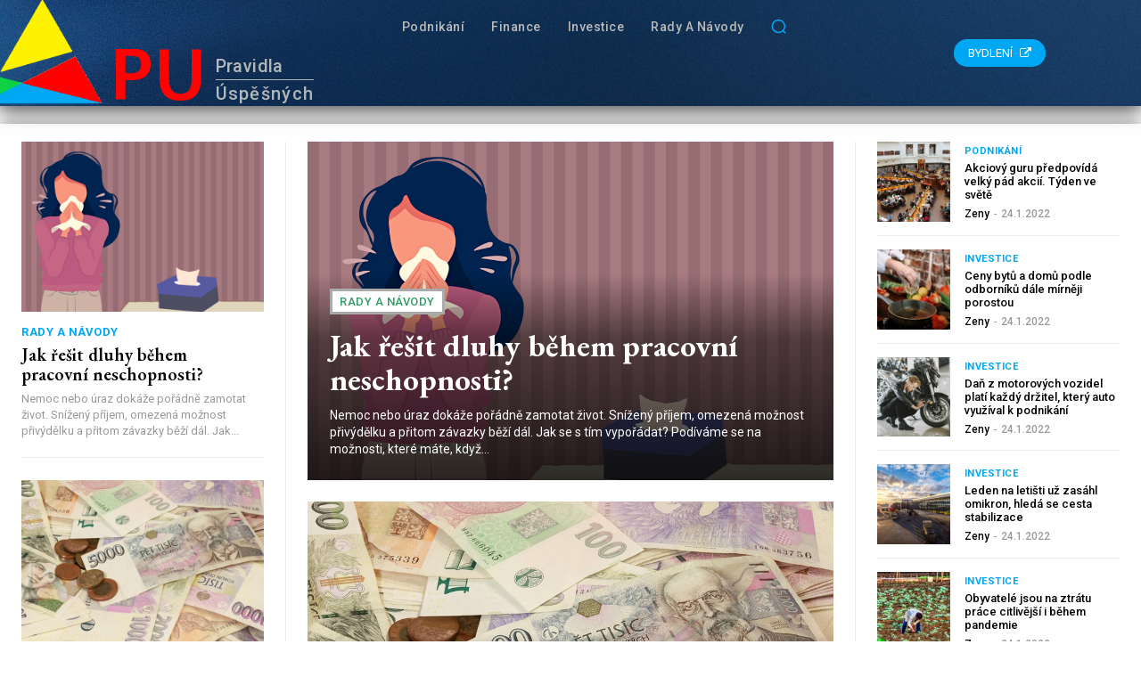

--- FILE ---
content_type: text/html; charset=UTF-8
request_url: https://pravidlauspesnych.cz/
body_size: 86853
content:
<!doctype html >
<!--[if IE 8]>    <html class="ie8" lang="en"> <![endif]-->
<!--[if IE 9]>    <html class="ie9" lang="en"> <![endif]-->
<!--[if gt IE 8]><!--> <html dir="ltr" lang="cs" prefix="og: https://ogp.me/ns#"> <!--<![endif]-->
<head>
    <title>Home - Pravidla úspěšných</title>
    <meta charset="UTF-8" />
    <meta name="viewport" content="width=device-width, initial-scale=1.0">
    <link rel="pingback" href="https://pravidlauspesnych.cz/xmlrpc.php" />
    
		<!-- All in One SEO 4.9.3 - aioseo.com -->
	<meta name="description" content="Rady a Návody Jak řešit dluhy během pracovní neschopnosti? Nemoc nebo úraz dokáže pořádně zamotat život. Snížený příjem, omezená možnost přivýdělku a přitom závazky běží dál. Jak... Rady a Návody Ušetřete na energiích. Jednoduché kroky, které fungují Poplatky za energie jsou výraznou položkou rodinného rozpočtu. S rostoucími cenami energií a přidaným tlakem na snižování uhlíkové stopy..." />
	<meta name="robots" content="max-image-preview:large" />
	<link rel="canonical" href="https://pravidlauspesnych.cz/" />
	<meta name="generator" content="All in One SEO (AIOSEO) 4.9.3" />
		<meta property="og:locale" content="cs_CZ" />
		<meta property="og:site_name" content="Pravidla úspěšných -" />
		<meta property="og:type" content="website" />
		<meta property="og:title" content="Home - Pravidla úspěšných" />
		<meta property="og:description" content="Rady a Návody Jak řešit dluhy během pracovní neschopnosti? Nemoc nebo úraz dokáže pořádně zamotat život. Snížený příjem, omezená možnost přivýdělku a přitom závazky běží dál. Jak... Rady a Návody Ušetřete na energiích. Jednoduché kroky, které fungují Poplatky za energie jsou výraznou položkou rodinného rozpočtu. S rostoucími cenami energií a přidaným tlakem na snižování uhlíkové stopy..." />
		<meta property="og:url" content="https://pravidlauspesnych.cz/" />
		<meta name="twitter:card" content="summary" />
		<meta name="twitter:title" content="Home - Pravidla úspěšných" />
		<meta name="twitter:description" content="Rady a Návody Jak řešit dluhy během pracovní neschopnosti? Nemoc nebo úraz dokáže pořádně zamotat život. Snížený příjem, omezená možnost přivýdělku a přitom závazky běží dál. Jak... Rady a Návody Ušetřete na energiích. Jednoduché kroky, které fungují Poplatky za energie jsou výraznou položkou rodinného rozpočtu. S rostoucími cenami energií a přidaným tlakem na snižování uhlíkové stopy..." />
		<script type="application/ld+json" class="aioseo-schema">
			{"@context":"https:\/\/schema.org","@graph":[{"@type":"BreadcrumbList","@id":"https:\/\/pravidlauspesnych.cz\/#breadcrumblist","itemListElement":[{"@type":"ListItem","@id":"https:\/\/pravidlauspesnych.cz#listItem","position":1,"name":"Home"}]},{"@type":"Organization","@id":"https:\/\/pravidlauspesnych.cz\/#organization","name":"Pravidla \u00fasp\u011b\u0161n\u00fdch","url":"https:\/\/pravidlauspesnych.cz\/"},{"@type":"WebPage","@id":"https:\/\/pravidlauspesnych.cz\/#webpage","url":"https:\/\/pravidlauspesnych.cz\/","name":"Home - Pravidla \u00fasp\u011b\u0161n\u00fdch","description":"Rady a N\u00e1vody Jak \u0159e\u0161it dluhy b\u011bhem pracovn\u00ed neschopnosti? Nemoc nebo \u00faraz dok\u00e1\u017ee po\u0159\u00e1dn\u011b zamotat \u017eivot. Sn\u00ed\u017een\u00fd p\u0159\u00edjem, omezen\u00e1 mo\u017enost p\u0159iv\u00fdd\u011blku a p\u0159itom z\u00e1vazky b\u011b\u017e\u00ed d\u00e1l. Jak... Rady a N\u00e1vody U\u0161et\u0159ete na energi\u00edch. Jednoduch\u00e9 kroky, kter\u00e9 funguj\u00ed Poplatky za energie jsou v\u00fdraznou polo\u017ekou rodinn\u00e9ho rozpo\u010dtu. S rostouc\u00edmi cenami energi\u00ed a p\u0159idan\u00fdm tlakem na sni\u017eov\u00e1n\u00ed uhl\u00edkov\u00e9 stopy...","inLanguage":"cs-CZ","isPartOf":{"@id":"https:\/\/pravidlauspesnych.cz\/#website"},"breadcrumb":{"@id":"https:\/\/pravidlauspesnych.cz\/#breadcrumblist"},"datePublished":"2022-01-03T21:58:15+01:00","dateModified":"2022-01-05T16:23:54+01:00"},{"@type":"WebSite","@id":"https:\/\/pravidlauspesnych.cz\/#website","url":"https:\/\/pravidlauspesnych.cz\/","name":"Pravidla \u00fasp\u011b\u0161n\u00fdch","inLanguage":"cs-CZ","publisher":{"@id":"https:\/\/pravidlauspesnych.cz\/#organization"}}]}
		</script>
		<!-- All in One SEO -->


		<!-- Meta Tag Manager -->
		<meta name="author" content="info@press-media.cz" />
		<meta name="keywords" content="aktuality" />
		<meta name="robots" content="index. follow" />
		<!-- / Meta Tag Manager -->
<link rel='dns-prefetch' href='//fonts.googleapis.com' />
<link rel="alternate" type="application/rss+xml" title="Pravidla úspěšných &raquo; RSS zdroj" href="https://pravidlauspesnych.cz/feed/" />
<link rel="alternate" type="application/rss+xml" title="Pravidla úspěšných &raquo; RSS komentářů" href="https://pravidlauspesnych.cz/comments/feed/" />
<link rel="alternate" type="application/rss+xml" title="Pravidla úspěšných &raquo; RSS komentářů pro Home" href="https://pravidlauspesnych.cz/home/feed/" />
<link rel="alternate" title="oEmbed (JSON)" type="application/json+oembed" href="https://pravidlauspesnych.cz/wp-json/oembed/1.0/embed?url=https%3A%2F%2Fpravidlauspesnych.cz%2F" />
<link rel="alternate" title="oEmbed (XML)" type="text/xml+oembed" href="https://pravidlauspesnych.cz/wp-json/oembed/1.0/embed?url=https%3A%2F%2Fpravidlauspesnych.cz%2F&#038;format=xml" />
<style id='wp-img-auto-sizes-contain-inline-css' type='text/css'>
img:is([sizes=auto i],[sizes^="auto," i]){contain-intrinsic-size:3000px 1500px}
/*# sourceURL=wp-img-auto-sizes-contain-inline-css */
</style>
<style id='wp-emoji-styles-inline-css' type='text/css'>

	img.wp-smiley, img.emoji {
		display: inline !important;
		border: none !important;
		box-shadow: none !important;
		height: 1em !important;
		width: 1em !important;
		margin: 0 0.07em !important;
		vertical-align: -0.1em !important;
		background: none !important;
		padding: 0 !important;
	}
/*# sourceURL=wp-emoji-styles-inline-css */
</style>
<style id='classic-theme-styles-inline-css' type='text/css'>
/*! This file is auto-generated */
.wp-block-button__link{color:#fff;background-color:#32373c;border-radius:9999px;box-shadow:none;text-decoration:none;padding:calc(.667em + 2px) calc(1.333em + 2px);font-size:1.125em}.wp-block-file__button{background:#32373c;color:#fff;text-decoration:none}
/*# sourceURL=/wp-includes/css/classic-themes.min.css */
</style>
<link rel='stylesheet' id='td-plugin-newsletter-css' href='https://pravidlauspesnych.cz/wp-content/plugins/td-newsletter/style.css?ver=12.6.9' type='text/css' media='all' />
<link rel='stylesheet' id='td-plugin-multi-purpose-css' href='https://pravidlauspesnych.cz/wp-content/plugins/td-composer/td-multi-purpose/style.css?ver=8505194c2950b1bf800079c503a07e37' type='text/css' media='all' />
<link rel='stylesheet' id='google-fonts-style-css' href='https://fonts.googleapis.com/css?family=Open+Sans%3A400%2C600%2C700%2C300%7CRoboto%3A400%2C600%2C700%2C300%7CAlef%3A700%2C400%7CRoboto%3A500%2C700%2C400%2C600%7CEB+Garamond%3A500%2C600%2C700%2C400&#038;display=swap&#038;ver=12.6.9' type='text/css' media='all' />
<link rel='stylesheet' id='tds-front-css' href='https://pravidlauspesnych.cz/wp-content/plugins/td-subscription/assets/css/tds-front.css?ver=1.7' type='text/css' media='all' />
<link rel='stylesheet' id='font_awesome-css' href='https://pravidlauspesnych.cz/wp-content/plugins/td-composer/assets/fonts/font-awesome/font-awesome.css?ver=8505194c2950b1bf800079c503a07e37' type='text/css' media='all' />
<link rel='stylesheet' id='td-theme-css' href='https://pravidlauspesnych.cz/wp-content/themes/Newspaper/style.css?ver=12.6.9' type='text/css' media='all' />
<style id='td-theme-inline-css' type='text/css'>@media (max-width:767px){.td-header-desktop-wrap{display:none}}@media (min-width:767px){.td-header-mobile-wrap{display:none}}</style>
<link rel='stylesheet' id='td-legacy-framework-front-style-css' href='https://pravidlauspesnych.cz/wp-content/plugins/td-composer/legacy/Newspaper/assets/css/td_legacy_main.css?ver=8505194c2950b1bf800079c503a07e37' type='text/css' media='all' />
<link rel='stylesheet' id='td-standard-pack-framework-front-style-css' href='https://pravidlauspesnych.cz/wp-content/plugins/td-standard-pack/Newspaper/assets/css/td_standard_pack_main.css?ver=1b3d5bf2c64738aa07b4643e31257da9' type='text/css' media='all' />
<link rel='stylesheet' id='tdb_style_cloud_templates_front-css' href='https://pravidlauspesnych.cz/wp-content/plugins/td-cloud-library/assets/css/tdb_main.css?ver=f6b4e4ee000751786489ff7d2b0c153a' type='text/css' media='all' />
<script type="text/javascript" src="https://pravidlauspesnych.cz/wp-includes/js/jquery/jquery.min.js?ver=3.7.1" id="jquery-core-js"></script>
<script type="text/javascript" src="https://pravidlauspesnych.cz/wp-includes/js/jquery/jquery-migrate.min.js?ver=3.4.1" id="jquery-migrate-js"></script>
<link rel="https://api.w.org/" href="https://pravidlauspesnych.cz/wp-json/" /><link rel="alternate" title="JSON" type="application/json" href="https://pravidlauspesnych.cz/wp-json/wp/v2/pages/763" /><link rel="EditURI" type="application/rsd+xml" title="RSD" href="https://pravidlauspesnych.cz/xmlrpc.php?rsd" />
<meta name="generator" content="WordPress 6.9" />
<link rel='shortlink' href='https://pravidlauspesnych.cz/' />
    <script>
        window.tdb_global_vars = {"wpRestUrl":"https:\/\/pravidlauspesnych.cz\/wp-json\/","permalinkStructure":"\/%postname%\/"};
        window.tdb_p_autoload_vars = {"isAjax":false,"isAdminBarShowing":false,"autoloadStatus":"off","origPostEditUrl":null};
    </script>
    
    <style id="tdb-global-colors">:root{--accent-color:#fff;--custom-color-1:#00a8f3}</style>

    
	
<!-- JS generated by theme -->

<script type="text/javascript" id="td-generated-header-js">
    
    

	    var tdBlocksArray = []; //here we store all the items for the current page

	    // td_block class - each ajax block uses a object of this class for requests
	    function tdBlock() {
		    this.id = '';
		    this.block_type = 1; //block type id (1-234 etc)
		    this.atts = '';
		    this.td_column_number = '';
		    this.td_current_page = 1; //
		    this.post_count = 0; //from wp
		    this.found_posts = 0; //from wp
		    this.max_num_pages = 0; //from wp
		    this.td_filter_value = ''; //current live filter value
		    this.is_ajax_running = false;
		    this.td_user_action = ''; // load more or infinite loader (used by the animation)
		    this.header_color = '';
		    this.ajax_pagination_infinite_stop = ''; //show load more at page x
	    }

        // td_js_generator - mini detector
        ( function () {
            var htmlTag = document.getElementsByTagName("html")[0];

	        if ( navigator.userAgent.indexOf("MSIE 10.0") > -1 ) {
                htmlTag.className += ' ie10';
            }

            if ( !!navigator.userAgent.match(/Trident.*rv\:11\./) ) {
                htmlTag.className += ' ie11';
            }

	        if ( navigator.userAgent.indexOf("Edge") > -1 ) {
                htmlTag.className += ' ieEdge';
            }

            if ( /(iPad|iPhone|iPod)/g.test(navigator.userAgent) ) {
                htmlTag.className += ' td-md-is-ios';
            }

            var user_agent = navigator.userAgent.toLowerCase();
            if ( user_agent.indexOf("android") > -1 ) {
                htmlTag.className += ' td-md-is-android';
            }

            if ( -1 !== navigator.userAgent.indexOf('Mac OS X')  ) {
                htmlTag.className += ' td-md-is-os-x';
            }

            if ( /chrom(e|ium)/.test(navigator.userAgent.toLowerCase()) ) {
               htmlTag.className += ' td-md-is-chrome';
            }

            if ( -1 !== navigator.userAgent.indexOf('Firefox') ) {
                htmlTag.className += ' td-md-is-firefox';
            }

            if ( -1 !== navigator.userAgent.indexOf('Safari') && -1 === navigator.userAgent.indexOf('Chrome') ) {
                htmlTag.className += ' td-md-is-safari';
            }

            if( -1 !== navigator.userAgent.indexOf('IEMobile') ){
                htmlTag.className += ' td-md-is-iemobile';
            }

        })();

        var tdLocalCache = {};

        ( function () {
            "use strict";

            tdLocalCache = {
                data: {},
                remove: function (resource_id) {
                    delete tdLocalCache.data[resource_id];
                },
                exist: function (resource_id) {
                    return tdLocalCache.data.hasOwnProperty(resource_id) && tdLocalCache.data[resource_id] !== null;
                },
                get: function (resource_id) {
                    return tdLocalCache.data[resource_id];
                },
                set: function (resource_id, cachedData) {
                    tdLocalCache.remove(resource_id);
                    tdLocalCache.data[resource_id] = cachedData;
                }
            };
        })();

    
    
var td_viewport_interval_list=[{"limitBottom":767,"sidebarWidth":228},{"limitBottom":1018,"sidebarWidth":300},{"limitBottom":1140,"sidebarWidth":324}];
var td_animation_stack_effect="type0";
var tds_animation_stack=true;
var td_animation_stack_specific_selectors=".entry-thumb, img, .td-lazy-img";
var td_animation_stack_general_selectors=".td-animation-stack img, .td-animation-stack .entry-thumb, .post img, .td-animation-stack .td-lazy-img";
var tds_show_more_info="Show more info";
var tds_show_less_info="Show less info";
var tdc_is_installed="yes";
var td_ajax_url="https:\/\/pravidlauspesnych.cz\/wp-admin\/admin-ajax.php?td_theme_name=Newspaper&v=12.6.9";
var td_get_template_directory_uri="https:\/\/pravidlauspesnych.cz\/wp-content\/plugins\/td-composer\/legacy\/common";
var tds_snap_menu="";
var tds_logo_on_sticky="";
var tds_header_style="";
var td_please_wait="Please wait...";
var td_email_user_pass_incorrect="User or password incorrect!";
var td_email_user_incorrect="Email or username incorrect!";
var td_email_incorrect="Email incorrect!";
var td_user_incorrect="Username incorrect!";
var td_email_user_empty="Email or username empty!";
var td_pass_empty="Pass empty!";
var td_pass_pattern_incorrect="Invalid Pass Pattern!";
var td_retype_pass_incorrect="Retyped Pass incorrect!";
var tds_more_articles_on_post_enable="";
var tds_more_articles_on_post_time_to_wait="";
var tds_more_articles_on_post_pages_distance_from_top=0;
var tds_captcha="";
var tds_theme_color_site_wide="#4db2ec";
var tds_smart_sidebar="";
var tdThemeName="Newspaper";
var tdThemeNameWl="Newspaper";
var td_magnific_popup_translation_tPrev="Previous (Left arrow key)";
var td_magnific_popup_translation_tNext="Next (Right arrow key)";
var td_magnific_popup_translation_tCounter="%curr% of %total%";
var td_magnific_popup_translation_ajax_tError="The content from %url% could not be loaded.";
var td_magnific_popup_translation_image_tError="The image #%curr% could not be loaded.";
var tdBlockNonce="8a792ee1f9";
var tdMobileMenu="enabled";
var tdMobileSearch="enabled";
var tdDateNamesI18n={"month_names":["Leden","\u00danor","B\u0159ezen","Duben","Kv\u011bten","\u010cerven","\u010cervenec","Srpen","Z\u00e1\u0159\u00ed","\u0158\u00edjen","Listopad","Prosinec"],"month_names_short":["Led","\u00dano","B\u0159e","Dub","Kv\u011b","\u010cvn","\u010cvc","Srp","Z\u00e1\u0159","\u0158\u00edj","Lis","Pro"],"day_names":["Ned\u011ble","Pond\u011bl\u00ed","\u00dater\u00fd","St\u0159eda","\u010ctvrtek","P\u00e1tek","Sobota"],"day_names_short":["Ne","Po","\u00dat","St","\u010ct","P\u00e1","So"]};
var td_reset_pass_empty="Please enter a new password before proceeding.";
var td_reset_pass_confirm_empty="Please confirm the new password before proceeding.";
var td_reset_pass_not_matching="Please make sure that the passwords match.";
var tdb_modal_confirm="Save";
var tdb_modal_cancel="Cancel";
var tdb_modal_confirm_alt="Yes";
var tdb_modal_cancel_alt="No";
var td_deploy_mode="deploy";
var td_ad_background_click_link="";
var td_ad_background_click_target="";
</script>


<!-- Header style compiled by theme -->

<style>.td-menu-background:before,.td-search-background:before{background:#000000;background:-moz-linear-gradient(top,#000000 0%,#000000 100%);background:-webkit-gradient(left top,left bottom,color-stop(0%,#000000),color-stop(100%,#000000));background:-webkit-linear-gradient(top,#000000 0%,#000000 100%);background:-o-linear-gradient(top,#000000 0%,#000000 100%);background:-ms-linear-gradient(top,#000000 0%,#000000 100%);background:linear-gradient(to bottom,#000000 0%,#000000 100%);filter:progid:DXImageTransform.Microsoft.gradient(startColorstr='#000000',endColorstr='#000000',GradientType=0)}.td-mobile-content .current-menu-item>a,.td-mobile-content .current-menu-ancestor>a,.td-mobile-content .current-category-ancestor>a,#td-mobile-nav .td-menu-login-section a:hover,#td-mobile-nav .td-register-section a:hover,#td-mobile-nav .td-menu-socials-wrap a:hover i,.td-search-close a:hover i{color:#dd3333}#td-mobile-nav .td-register-section .td-login-button,.td-search-wrap-mob .result-msg a{background-color:#dd3333}#td-mobile-nav .td-register-section .td-login-button,.td-search-wrap-mob .result-msg a{color:#ffffff}.mfp-content .td-login-button{background-color:#dd3333}.mfp-content .td-login-button{color:#ffffff}.mfp-content .td-login-button:active,.mfp-content .td-login-button:hover{background-color:#727277}.mfp-content .td-login-button:active,.mfp-content .td-login-button:hover{color:#ffffff}.white-popup-block:after{background:#000000;background:-moz-linear-gradient(45deg,#000000 0%,#000000 100%);background:-webkit-gradient(left bottom,right top,color-stop(0%,#000000),color-stop(100%,#000000));background:-webkit-linear-gradient(45deg,#000000 0%,#000000 100%);background:linear-gradient(45deg,#000000 0%,#000000 100%)}.td-menu-background:before,.td-search-background:before{background:#000000;background:-moz-linear-gradient(top,#000000 0%,#000000 100%);background:-webkit-gradient(left top,left bottom,color-stop(0%,#000000),color-stop(100%,#000000));background:-webkit-linear-gradient(top,#000000 0%,#000000 100%);background:-o-linear-gradient(top,#000000 0%,#000000 100%);background:-ms-linear-gradient(top,#000000 0%,#000000 100%);background:linear-gradient(to bottom,#000000 0%,#000000 100%);filter:progid:DXImageTransform.Microsoft.gradient(startColorstr='#000000',endColorstr='#000000',GradientType=0)}.td-mobile-content .current-menu-item>a,.td-mobile-content .current-menu-ancestor>a,.td-mobile-content .current-category-ancestor>a,#td-mobile-nav .td-menu-login-section a:hover,#td-mobile-nav .td-register-section a:hover,#td-mobile-nav .td-menu-socials-wrap a:hover i,.td-search-close a:hover i{color:#dd3333}#td-mobile-nav .td-register-section .td-login-button,.td-search-wrap-mob .result-msg a{background-color:#dd3333}#td-mobile-nav .td-register-section .td-login-button,.td-search-wrap-mob .result-msg a{color:#ffffff}.mfp-content .td-login-button{background-color:#dd3333}.mfp-content .td-login-button{color:#ffffff}.mfp-content .td-login-button:active,.mfp-content .td-login-button:hover{background-color:#727277}.mfp-content .td-login-button:active,.mfp-content .td-login-button:hover{color:#ffffff}.white-popup-block:after{background:#000000;background:-moz-linear-gradient(45deg,#000000 0%,#000000 100%);background:-webkit-gradient(left bottom,right top,color-stop(0%,#000000),color-stop(100%,#000000));background:-webkit-linear-gradient(45deg,#000000 0%,#000000 100%);background:linear-gradient(45deg,#000000 0%,#000000 100%)}</style>

<link rel="icon" href="https://pravidlauspesnych.cz/wp-content/uploads/2022/01/cropped-01.-pravidla-uspesnych-32x32.png" sizes="32x32" />
<link rel="icon" href="https://pravidlauspesnych.cz/wp-content/uploads/2022/01/cropped-01.-pravidla-uspesnych-192x192.png" sizes="192x192" />
<link rel="apple-touch-icon" href="https://pravidlauspesnych.cz/wp-content/uploads/2022/01/cropped-01.-pravidla-uspesnych-180x180.png" />
<meta name="msapplication-TileImage" content="https://pravidlauspesnych.cz/wp-content/uploads/2022/01/cropped-01.-pravidla-uspesnych-270x270.png" />

<!-- Button style compiled by theme -->

<style></style>

	<style id="tdw-css-placeholder"></style><style id='global-styles-inline-css' type='text/css'>
:root{--wp--preset--aspect-ratio--square: 1;--wp--preset--aspect-ratio--4-3: 4/3;--wp--preset--aspect-ratio--3-4: 3/4;--wp--preset--aspect-ratio--3-2: 3/2;--wp--preset--aspect-ratio--2-3: 2/3;--wp--preset--aspect-ratio--16-9: 16/9;--wp--preset--aspect-ratio--9-16: 9/16;--wp--preset--color--black: #000000;--wp--preset--color--cyan-bluish-gray: #abb8c3;--wp--preset--color--white: #ffffff;--wp--preset--color--pale-pink: #f78da7;--wp--preset--color--vivid-red: #cf2e2e;--wp--preset--color--luminous-vivid-orange: #ff6900;--wp--preset--color--luminous-vivid-amber: #fcb900;--wp--preset--color--light-green-cyan: #7bdcb5;--wp--preset--color--vivid-green-cyan: #00d084;--wp--preset--color--pale-cyan-blue: #8ed1fc;--wp--preset--color--vivid-cyan-blue: #0693e3;--wp--preset--color--vivid-purple: #9b51e0;--wp--preset--gradient--vivid-cyan-blue-to-vivid-purple: linear-gradient(135deg,rgb(6,147,227) 0%,rgb(155,81,224) 100%);--wp--preset--gradient--light-green-cyan-to-vivid-green-cyan: linear-gradient(135deg,rgb(122,220,180) 0%,rgb(0,208,130) 100%);--wp--preset--gradient--luminous-vivid-amber-to-luminous-vivid-orange: linear-gradient(135deg,rgb(252,185,0) 0%,rgb(255,105,0) 100%);--wp--preset--gradient--luminous-vivid-orange-to-vivid-red: linear-gradient(135deg,rgb(255,105,0) 0%,rgb(207,46,46) 100%);--wp--preset--gradient--very-light-gray-to-cyan-bluish-gray: linear-gradient(135deg,rgb(238,238,238) 0%,rgb(169,184,195) 100%);--wp--preset--gradient--cool-to-warm-spectrum: linear-gradient(135deg,rgb(74,234,220) 0%,rgb(151,120,209) 20%,rgb(207,42,186) 40%,rgb(238,44,130) 60%,rgb(251,105,98) 80%,rgb(254,248,76) 100%);--wp--preset--gradient--blush-light-purple: linear-gradient(135deg,rgb(255,206,236) 0%,rgb(152,150,240) 100%);--wp--preset--gradient--blush-bordeaux: linear-gradient(135deg,rgb(254,205,165) 0%,rgb(254,45,45) 50%,rgb(107,0,62) 100%);--wp--preset--gradient--luminous-dusk: linear-gradient(135deg,rgb(255,203,112) 0%,rgb(199,81,192) 50%,rgb(65,88,208) 100%);--wp--preset--gradient--pale-ocean: linear-gradient(135deg,rgb(255,245,203) 0%,rgb(182,227,212) 50%,rgb(51,167,181) 100%);--wp--preset--gradient--electric-grass: linear-gradient(135deg,rgb(202,248,128) 0%,rgb(113,206,126) 100%);--wp--preset--gradient--midnight: linear-gradient(135deg,rgb(2,3,129) 0%,rgb(40,116,252) 100%);--wp--preset--font-size--small: 11px;--wp--preset--font-size--medium: 20px;--wp--preset--font-size--large: 32px;--wp--preset--font-size--x-large: 42px;--wp--preset--font-size--regular: 15px;--wp--preset--font-size--larger: 50px;--wp--preset--spacing--20: 0.44rem;--wp--preset--spacing--30: 0.67rem;--wp--preset--spacing--40: 1rem;--wp--preset--spacing--50: 1.5rem;--wp--preset--spacing--60: 2.25rem;--wp--preset--spacing--70: 3.38rem;--wp--preset--spacing--80: 5.06rem;--wp--preset--shadow--natural: 6px 6px 9px rgba(0, 0, 0, 0.2);--wp--preset--shadow--deep: 12px 12px 50px rgba(0, 0, 0, 0.4);--wp--preset--shadow--sharp: 6px 6px 0px rgba(0, 0, 0, 0.2);--wp--preset--shadow--outlined: 6px 6px 0px -3px rgb(255, 255, 255), 6px 6px rgb(0, 0, 0);--wp--preset--shadow--crisp: 6px 6px 0px rgb(0, 0, 0);}:where(.is-layout-flex){gap: 0.5em;}:where(.is-layout-grid){gap: 0.5em;}body .is-layout-flex{display: flex;}.is-layout-flex{flex-wrap: wrap;align-items: center;}.is-layout-flex > :is(*, div){margin: 0;}body .is-layout-grid{display: grid;}.is-layout-grid > :is(*, div){margin: 0;}:where(.wp-block-columns.is-layout-flex){gap: 2em;}:where(.wp-block-columns.is-layout-grid){gap: 2em;}:where(.wp-block-post-template.is-layout-flex){gap: 1.25em;}:where(.wp-block-post-template.is-layout-grid){gap: 1.25em;}.has-black-color{color: var(--wp--preset--color--black) !important;}.has-cyan-bluish-gray-color{color: var(--wp--preset--color--cyan-bluish-gray) !important;}.has-white-color{color: var(--wp--preset--color--white) !important;}.has-pale-pink-color{color: var(--wp--preset--color--pale-pink) !important;}.has-vivid-red-color{color: var(--wp--preset--color--vivid-red) !important;}.has-luminous-vivid-orange-color{color: var(--wp--preset--color--luminous-vivid-orange) !important;}.has-luminous-vivid-amber-color{color: var(--wp--preset--color--luminous-vivid-amber) !important;}.has-light-green-cyan-color{color: var(--wp--preset--color--light-green-cyan) !important;}.has-vivid-green-cyan-color{color: var(--wp--preset--color--vivid-green-cyan) !important;}.has-pale-cyan-blue-color{color: var(--wp--preset--color--pale-cyan-blue) !important;}.has-vivid-cyan-blue-color{color: var(--wp--preset--color--vivid-cyan-blue) !important;}.has-vivid-purple-color{color: var(--wp--preset--color--vivid-purple) !important;}.has-black-background-color{background-color: var(--wp--preset--color--black) !important;}.has-cyan-bluish-gray-background-color{background-color: var(--wp--preset--color--cyan-bluish-gray) !important;}.has-white-background-color{background-color: var(--wp--preset--color--white) !important;}.has-pale-pink-background-color{background-color: var(--wp--preset--color--pale-pink) !important;}.has-vivid-red-background-color{background-color: var(--wp--preset--color--vivid-red) !important;}.has-luminous-vivid-orange-background-color{background-color: var(--wp--preset--color--luminous-vivid-orange) !important;}.has-luminous-vivid-amber-background-color{background-color: var(--wp--preset--color--luminous-vivid-amber) !important;}.has-light-green-cyan-background-color{background-color: var(--wp--preset--color--light-green-cyan) !important;}.has-vivid-green-cyan-background-color{background-color: var(--wp--preset--color--vivid-green-cyan) !important;}.has-pale-cyan-blue-background-color{background-color: var(--wp--preset--color--pale-cyan-blue) !important;}.has-vivid-cyan-blue-background-color{background-color: var(--wp--preset--color--vivid-cyan-blue) !important;}.has-vivid-purple-background-color{background-color: var(--wp--preset--color--vivid-purple) !important;}.has-black-border-color{border-color: var(--wp--preset--color--black) !important;}.has-cyan-bluish-gray-border-color{border-color: var(--wp--preset--color--cyan-bluish-gray) !important;}.has-white-border-color{border-color: var(--wp--preset--color--white) !important;}.has-pale-pink-border-color{border-color: var(--wp--preset--color--pale-pink) !important;}.has-vivid-red-border-color{border-color: var(--wp--preset--color--vivid-red) !important;}.has-luminous-vivid-orange-border-color{border-color: var(--wp--preset--color--luminous-vivid-orange) !important;}.has-luminous-vivid-amber-border-color{border-color: var(--wp--preset--color--luminous-vivid-amber) !important;}.has-light-green-cyan-border-color{border-color: var(--wp--preset--color--light-green-cyan) !important;}.has-vivid-green-cyan-border-color{border-color: var(--wp--preset--color--vivid-green-cyan) !important;}.has-pale-cyan-blue-border-color{border-color: var(--wp--preset--color--pale-cyan-blue) !important;}.has-vivid-cyan-blue-border-color{border-color: var(--wp--preset--color--vivid-cyan-blue) !important;}.has-vivid-purple-border-color{border-color: var(--wp--preset--color--vivid-purple) !important;}.has-vivid-cyan-blue-to-vivid-purple-gradient-background{background: var(--wp--preset--gradient--vivid-cyan-blue-to-vivid-purple) !important;}.has-light-green-cyan-to-vivid-green-cyan-gradient-background{background: var(--wp--preset--gradient--light-green-cyan-to-vivid-green-cyan) !important;}.has-luminous-vivid-amber-to-luminous-vivid-orange-gradient-background{background: var(--wp--preset--gradient--luminous-vivid-amber-to-luminous-vivid-orange) !important;}.has-luminous-vivid-orange-to-vivid-red-gradient-background{background: var(--wp--preset--gradient--luminous-vivid-orange-to-vivid-red) !important;}.has-very-light-gray-to-cyan-bluish-gray-gradient-background{background: var(--wp--preset--gradient--very-light-gray-to-cyan-bluish-gray) !important;}.has-cool-to-warm-spectrum-gradient-background{background: var(--wp--preset--gradient--cool-to-warm-spectrum) !important;}.has-blush-light-purple-gradient-background{background: var(--wp--preset--gradient--blush-light-purple) !important;}.has-blush-bordeaux-gradient-background{background: var(--wp--preset--gradient--blush-bordeaux) !important;}.has-luminous-dusk-gradient-background{background: var(--wp--preset--gradient--luminous-dusk) !important;}.has-pale-ocean-gradient-background{background: var(--wp--preset--gradient--pale-ocean) !important;}.has-electric-grass-gradient-background{background: var(--wp--preset--gradient--electric-grass) !important;}.has-midnight-gradient-background{background: var(--wp--preset--gradient--midnight) !important;}.has-small-font-size{font-size: var(--wp--preset--font-size--small) !important;}.has-medium-font-size{font-size: var(--wp--preset--font-size--medium) !important;}.has-large-font-size{font-size: var(--wp--preset--font-size--large) !important;}.has-x-large-font-size{font-size: var(--wp--preset--font-size--x-large) !important;}
/*# sourceURL=global-styles-inline-css */
</style>
</head>

<body class="home wp-singular page-template-default page page-id-763 wp-theme-Newspaper td-standard-pack global-block-template-1 tdb-template  tdc-header-template  tdc-footer-template td-animation-stack-type0 td-full-layout" itemscope="itemscope" itemtype="https://schema.org/WebPage">

<div class="td-scroll-up" data-style="style1"><i class="td-icon-menu-up"></i></div>
    <div class="td-menu-background" style="visibility:hidden"></div>
<div id="td-mobile-nav" style="visibility:hidden">
    <div class="td-mobile-container">
        <!-- mobile menu top section -->
        <div class="td-menu-socials-wrap">
            <!-- socials -->
            <div class="td-menu-socials">
                            </div>
            <!-- close button -->
            <div class="td-mobile-close">
                <span><i class="td-icon-close-mobile"></i></span>
            </div>
        </div>

        <!-- login section -->
                    <div class="td-menu-login-section">
                
    <div class="td-guest-wrap">
        <div class="td-menu-login"><a id="login-link-mob">Sign in</a></div>
    </div>
            </div>
        
        <!-- menu section -->
        <div class="td-mobile-content">
            <div class="menu-brilante-container"><ul id="menu-brilante-2" class="td-mobile-main-menu"><li class="menu-item menu-item-type-taxonomy menu-item-object-category menu-item-first menu-item-522"><a href="https://pravidlauspesnych.cz/podnikani/">Podnikání</a></li>
<li class="menu-item menu-item-type-taxonomy menu-item-object-category menu-item-825"><a href="https://pravidlauspesnych.cz/finance/">Finance</a></li>
<li class="menu-item menu-item-type-taxonomy menu-item-object-category menu-item-824"><a href="https://pravidlauspesnych.cz/investice/">Investice</a></li>
<li class="menu-item menu-item-type-taxonomy menu-item-object-category menu-item-523"><a href="https://pravidlauspesnych.cz/rady-a-navody/">Rady a Návody</a></li>
</ul></div>        </div>
    </div>

    <!-- register/login section -->
            <div id="login-form-mobile" class="td-register-section">
            
            <div id="td-login-mob" class="td-login-animation td-login-hide-mob">
            	<!-- close button -->
	            <div class="td-login-close">
	                <span class="td-back-button"><i class="td-icon-read-down"></i></span>
	                <div class="td-login-title">Sign in</div>
	                <!-- close button -->
		            <div class="td-mobile-close">
		                <span><i class="td-icon-close-mobile"></i></span>
		            </div>
	            </div>
	            <form class="td-login-form-wrap" action="#" method="post">
	                <div class="td-login-panel-title"><span>Welcome!</span>Log into your account</div>
	                <div class="td_display_err"></div>
	                <div class="td-login-inputs"><input class="td-login-input" autocomplete="username" type="text" name="login_email" id="login_email-mob" value="" required><label for="login_email-mob">your username</label></div>
	                <div class="td-login-inputs"><input class="td-login-input" autocomplete="current-password" type="password" name="login_pass" id="login_pass-mob" value="" required><label for="login_pass-mob">your password</label></div>
	                <input type="button" name="login_button" id="login_button-mob" class="td-login-button" value="LOG IN">
	                
					
	                <div class="td-login-info-text">
	                <a href="#" id="forgot-pass-link-mob">Forgot your password?</a>
	                </div>
	                <div class="td-login-register-link">
	                
	                </div>
	                
	                

                </form>
            </div>

            
            
            
            
            <div id="td-forgot-pass-mob" class="td-login-animation td-login-hide-mob">
                <!-- close button -->
	            <div class="td-forgot-pass-close">
	                <a href="#" aria-label="Back" class="td-back-button"><i class="td-icon-read-down"></i></a>
	                <div class="td-login-title">Password recovery</div>
	            </div>
	            <div class="td-login-form-wrap">
	                <div class="td-login-panel-title">Recover your password</div>
	                <div class="td_display_err"></div>
	                <div class="td-login-inputs"><input class="td-login-input" type="text" name="forgot_email" id="forgot_email-mob" value="" required><label for="forgot_email-mob">your email</label></div>
	                <input type="button" name="forgot_button" id="forgot_button-mob" class="td-login-button" value="Send My Pass">
                </div>
            </div>
        </div>
    </div><div class="td-search-background" style="visibility:hidden"></div>
<div class="td-search-wrap-mob" style="visibility:hidden">
	<div class="td-drop-down-search">
		<form method="get" class="td-search-form" action="https://pravidlauspesnych.cz/">
			<!-- close button -->
			<div class="td-search-close">
				<span><i class="td-icon-close-mobile"></i></span>
			</div>
			<div role="search" class="td-search-input">
				<span>Search</span>
				<input id="td-header-search-mob" type="text" value="" name="s" autocomplete="off" />
			</div>
		</form>
		<div id="td-aj-search-mob" class="td-ajax-search-flex"></div>
	</div>
</div>

    <div id="td-outer-wrap" class="td-theme-wrap">
    
                    <div class="td-header-template-wrap" style="position: relative">
                                    <div class="td-header-mobile-wrap ">
                        <div id="tdi_1" class="tdc-zone"><div class="tdc_zone tdi_2  wpb_row td-pb-row tdc-element-style"  >
<style scoped>.tdi_2{min-height:0}.tdi_2>.td-element-style:after{content:''!important;width:100%!important;height:100%!important;position:absolute!important;top:0!important;left:0!important;z-index:0!important;display:block!important;background-color:#ffffff!important}.td-header-mobile-wrap{position:relative;width:100%}@media (max-width:767px){.tdi_2{border-color:#eaeaea!important;border-style:solid!important;border-width:0px 0px 1px 0px!important}}</style>
<div class="tdi_1_rand_style td-element-style" ></div><div id="tdi_3" class="tdc-row"><div class="vc_row tdi_4  wpb_row td-pb-row" >
<style scoped>.tdi_4,.tdi_4 .tdc-columns{min-height:0}#tdi_3.tdc-row[class*='stretch_row']>.td-pb-row>.td-element-style,#tdi_3.tdc-row[class*='stretch_row']>.td-pb-row>.tdc-video-outer-wrapper{width:100%!important}.tdi_4,.tdi_4 .tdc-columns{display:block}.tdi_4 .tdc-columns{width:100%}.tdi_4:before,.tdi_4:after{display:table}@media (max-width:767px){.tdi_4,.tdi_4 .tdc-columns{display:flex;flex-direction:row;flex-wrap:nowrap;justify-content:flex-start;align-items:center}.tdi_4 .tdc-columns{width:100%}.tdi_4:before,.tdi_4:after{display:none}@media (min-width:768px){.tdi_4{margin-left:-0px;margin-right:-0px}.tdi_4 .tdc-row-video-background-error,.tdi_4>.vc_column,.tdi_4>.tdc-columns>.vc_column{padding-left:0px;padding-right:0px}}}</style><div class="vc_column tdi_6  wpb_column vc_column_container tdc-column td-pb-span3">
<style scoped>.tdi_6{vertical-align:baseline}.tdi_6>.wpb_wrapper,.tdi_6>.wpb_wrapper>.tdc-elements{display:block}.tdi_6>.wpb_wrapper>.tdc-elements{width:100%}.tdi_6>.wpb_wrapper>.vc_row_inner{width:auto}.tdi_6>.wpb_wrapper{width:auto;height:auto}@media (max-width:767px){.tdi_6{width:15%!important}}</style><div class="wpb_wrapper" ><div class="td_block_wrap tdb_mobile_menu tdi_7 td-pb-border-top td_block_template_1 tdb-header-align"  data-td-block-uid="tdi_7" >
<style>@media (max-width:767px){.tdi_7{margin-left:-12px!important}}</style>
<style>.tdb-header-align{vertical-align:middle}.tdb_mobile_menu{margin-bottom:0;clear:none}.tdb_mobile_menu a{display:inline-block!important;position:relative;text-align:center;color:var(--td_theme_color,#4db2ec)}.tdb_mobile_menu a>span{display:flex;align-items:center;justify-content:center}.tdb_mobile_menu svg{height:auto}.tdb_mobile_menu svg,.tdb_mobile_menu svg *{fill:var(--td_theme_color,#4db2ec)}#tdc-live-iframe .tdb_mobile_menu a{pointer-events:none}.td-menu-mob-open-menu{overflow:hidden}.td-menu-mob-open-menu #td-outer-wrap{position:static}.tdi_7 .tdb-mobile-menu-button i{font-size:22px;width:55px;height:55px;line-height:55px}.tdi_7 .tdb-mobile-menu-button svg{width:22px}.tdi_7 .tdb-mobile-menu-button .tdb-mobile-menu-icon-svg{width:55px;height:55px}.tdi_7 .tdb-mobile-menu-button{color:var(--custom-color-1)}.tdi_7 .tdb-mobile-menu-button svg,.tdi_7 .tdb-mobile-menu-button svg *{fill:var(--custom-color-1)}.tdi_7 .tdb-mobile-menu-button:hover{color:#4cb577}.tdi_7 .tdb-mobile-menu-button:hover svg,.tdi_7 .tdb-mobile-menu-button:hover svg *{fill:#4cb577}@media (max-width:767px){.tdi_7 .tdb-mobile-menu-button i{font-size:26px;width:49.4px;height:49.4px;line-height:49.4px}.tdi_7 .tdb-mobile-menu-button svg{width:26px}.tdi_7 .tdb-mobile-menu-button .tdb-mobile-menu-icon-svg{width:49.4px;height:49.4px}}</style><div class="tdb-block-inner td-fix-index"><span class="tdb-mobile-menu-button"><span class="tdb-mobile-menu-icon tdb-mobile-menu-icon-svg" ><svg version="1.1" xmlns="http://www.w3.org/2000/svg" viewBox="0 0 1024 1024"><path d="M903.864 490.013h-783.749c-17.172 0-31.109 13.937-31.109 31.109 0 17.234 13.937 31.15 31.109 31.15h783.739c17.213 0 31.13-13.916 31.13-31.15 0.010-17.162-13.916-31.109-31.119-31.109zM903.864 226.835h-783.749c-17.172 0-31.109 13.916-31.109 31.16 0 17.213 13.937 31.109 31.109 31.109h783.739c17.213 0 31.13-13.896 31.13-31.109 0.010-17.234-13.916-31.16-31.119-31.16zM903.864 753.181h-783.749c-17.172 0-31.109 13.916-31.109 31.099 0 17.244 13.937 31.16 31.109 31.16h783.739c17.213 0 31.13-13.916 31.13-31.16 0.010-17.172-13.916-31.099-31.119-31.099z"></path></svg></span></span></div></div> <!-- ./block --></div></div><div class="vc_column tdi_9  wpb_column vc_column_container tdc-column td-pb-span6">
<style scoped>.tdi_9{vertical-align:baseline}.tdi_9>.wpb_wrapper,.tdi_9>.wpb_wrapper>.tdc-elements{display:block}.tdi_9>.wpb_wrapper>.tdc-elements{width:100%}.tdi_9>.wpb_wrapper>.vc_row_inner{width:auto}.tdi_9>.wpb_wrapper{width:auto;height:auto}@media (max-width:767px){.tdi_9{width:70%!important}}</style><div class="wpb_wrapper" ><div class="td_block_wrap tdb_header_logo tdi_10 td-pb-border-top td_block_template_1 tdb-header-align"  data-td-block-uid="tdi_10" >
<style>.tdi_10{margin-top:0px!important;margin-bottom:-3px!important;margin-left:55px!important}@media (min-width:768px) and (max-width:1018px){.tdi_10{margin-right:-35px!important;margin-left:20px!important}}@media (max-width:767px){.tdi_10{margin-left:-10px!important}}</style>
<style>.tdb_header_logo{margin-bottom:0;clear:none}.tdb_header_logo .tdb-logo-a,.tdb_header_logo h1{display:flex;pointer-events:auto;align-items:flex-start}.tdb_header_logo h1{margin:0;line-height:0}.tdb_header_logo .tdb-logo-img-wrap img{display:block}.tdb_header_logo .tdb-logo-svg-wrap+.tdb-logo-img-wrap{display:none}.tdb_header_logo .tdb-logo-svg-wrap svg{width:50px;display:block;transition:fill .3s ease}.tdb_header_logo .tdb-logo-text-wrap{display:flex}.tdb_header_logo .tdb-logo-text-title,.tdb_header_logo .tdb-logo-text-tagline{-webkit-transition:all 0.2s ease;transition:all 0.2s ease}.tdb_header_logo .tdb-logo-text-title{background-size:cover;background-position:center center;font-size:75px;font-family:serif;line-height:1.1;color:#222;white-space:nowrap}.tdb_header_logo .tdb-logo-text-tagline{margin-top:2px;font-size:12px;font-family:serif;letter-spacing:1.8px;line-height:1;color:#767676}.tdb_header_logo .tdb-logo-icon{position:relative;font-size:46px;color:#000}.tdb_header_logo .tdb-logo-icon-svg{line-height:0}.tdb_header_logo .tdb-logo-icon-svg svg{width:46px;height:auto}.tdb_header_logo .tdb-logo-icon-svg svg,.tdb_header_logo .tdb-logo-icon-svg svg *{fill:#000}.tdi_10 .tdb-logo-a,.tdi_10 h1{flex-direction:row;align-items:flex-end;justify-content:flex-start}.tdi_10 .tdb-logo-svg-wrap{display:block}.tdi_10 .tdb-logo-svg-wrap+.tdb-logo-img-wrap{display:none}.tdi_10 .tdb-logo-img{max-width:150px}.tdi_10 .tdb-logo-img-wrap{display:block}.tdi_10 .tdb-logo-text-tagline{margin-top:0;margin-left:10px;display:block;background:-webkit-linear-gradient(-90deg,#afb5b2,#b4baba);background:linear-gradient(-90deg,#afb5b2,#b4baba);-webkit-background-clip:text;-webkit-text-fill-color:transparent;font-family:Roboto!important;font-size:20px!important;line-height:30px!important;font-weight:500!important;text-transform:capitalize!important;letter-spacing:1.3px!important;}.tdi_10 .tdb-logo-text-title{display:block;background-color:#ff0202;-webkit-background-clip:text;-webkit-text-fill-color:transparent;font-family:Alef!important;font-size:80px!important;line-height:65px!important;font-weight:700!important;}.tdi_10 .tdb-logo-text-wrap{flex-direction:row;align-items:baseline;align-items:center}.tdi_10 .tdb-logo-icon{top:0px;display:block;color:#f2f2f2}.tdi_10 .tdb-logo-svg-wrap>*{fill:#bababa}html[class*='ie'] .tdi_10 .tdb-logo-text-title{background:none;color:#ff0202}.tdi_10 .tdb-logo-a:hover .tdb-logo-text-title{color:#bababa;background:none;-webkit-text-fill-color:initial;background-position:center center}html[class*='ie'] .tdi_10 .tdb-logo-text-tagline{background:none;color:#b4baba}.tdi_10 .tdb-logo-a:hover .tdb-logo-text-tagline{color:#00a8f3;background:none;-webkit-text-fill-color:initial;background-position:center center}.tdi_10 .tdb-logo-icon-svg svg,.tdi_10 .tdb-logo-icon-svg svg *{fill:#f2f2f2}@media (max-width:767px){.tdb_header_logo .tdb-logo-text-title{font-size:36px}}@media (max-width:767px){.tdb_header_logo .tdb-logo-text-tagline{font-size:11px}}@media (min-width:1019px) and (max-width:1140px){.tdi_10 .tdb-logo-img{max-width:100px}.tdi_10 .tdb-logo-text-tagline{margin-top:0;margin-left:8px;font-size:12px!important;}.tdi_10 .tdb-logo-text-title{font-size:48px!important;}}@media (min-width:768px) and (max-width:1018px){.tdi_10 .tdb-logo-img{max-width:100px}.tdi_10 .tdb-logo-text-tagline{margin-top:0;margin-left:4px;font-size:11px!important;line-height:18px!important;}.tdi_10 .tdb-logo-text-title{font-size:38px!important;}}@media (max-width:767px){.tdi_10 .tdb-logo-img{max-width:70px}.tdi_10 .tdb-logo-text-title{font-size:60px!important;line-height:45px!important;}.tdi_10 .tdb-logo-text-tagline{font-size:14px!important;line-height:16px!important;}}</style><div class="tdb-block-inner td-fix-index"><a class="tdb-logo-a" href="https://pravidlauspesnych.cz/"><h1><span class="tdb-logo-img-wrap"><img class="tdb-logo-img" src="https://pravidlauspesnych.cz/wp-content/uploads/2022/01/01.-pravidla-uspesnych.png" alt="Logo"  title=""  width="378" height="308" /></span><span class="tdb-logo-text-wrap"><span class="tdb-logo-text-title">PU</span><span class="tdb-logo-text-tagline"><span>Pravidla</span>Úspěšných</span></span></h1></a></div></div> <!-- ./block --></div></div><div class="vc_column tdi_12  wpb_column vc_column_container tdc-column td-pb-span3">
<style scoped>.tdi_12{vertical-align:baseline}.tdi_12>.wpb_wrapper,.tdi_12>.wpb_wrapper>.tdc-elements{display:block}.tdi_12>.wpb_wrapper>.tdc-elements{width:100%}.tdi_12>.wpb_wrapper>.vc_row_inner{width:auto}.tdi_12>.wpb_wrapper{width:auto;height:auto}@media (max-width:767px){.tdi_12{width:15%!important}}</style><div class="wpb_wrapper" ><div class="td_block_wrap tdb_mobile_search tdi_13 td-pb-border-top td_block_template_1 tdb-header-align"  data-td-block-uid="tdi_13" >
<style>@media (max-width:767px){.tdi_13{margin-right:-14px!important;margin-bottom:0px!important}}</style>
<style>.tdb_mobile_search{margin-bottom:0;clear:none}.tdb_mobile_search a{display:inline-block!important;position:relative;text-align:center;color:var(--td_theme_color,#4db2ec)}.tdb_mobile_search a>span{display:flex;align-items:center;justify-content:center}.tdb_mobile_search svg{height:auto}.tdb_mobile_search svg,.tdb_mobile_search svg *{fill:var(--td_theme_color,#4db2ec)}#tdc-live-iframe .tdb_mobile_search a{pointer-events:none}.td-search-opened{overflow:hidden}.td-search-opened #td-outer-wrap{position:static}.td-search-opened .td-search-wrap-mob{position:fixed;height:calc(100% + 1px)}.td-search-opened .td-drop-down-search{height:calc(100% + 1px);overflow-y:scroll;overflow-x:hidden}.tdi_13 .tdb-block-inner{text-align:right}.tdi_13 .tdb-header-search-button-mob i{font-size:22px;width:55px;height:55px;line-height:55px}.tdi_13 .tdb-header-search-button-mob svg{width:22px}.tdi_13 .tdb-header-search-button-mob .tdb-mobile-search-icon-svg{width:55px;height:55px;display:flex;justify-content:center}.tdi_13 .tdb-header-search-button-mob{color:var(--custom-color-1)}.tdi_13 .tdb-header-search-button-mob svg,.tdi_13 .tdb-header-search-button-mob svg *{fill:var(--custom-color-1)}.tdi_13 .tdb-header-search-button-mob:hover{color:#4cb577}.td-search-wrap-mob .td-module-exclusive .td-module-title a:before{display:inline-block}@media (min-width:1019px) and (max-width:1140px){}@media (min-width:768px) and (max-width:1018px){}@media (max-width:767px){.tdi_13 .tdb-header-search-button-mob i{font-size:23px;width:50.6px;height:50.6px;line-height:50.6px}.tdi_13 .tdb-header-search-button-mob svg{width:23px}.tdi_13 .tdb-header-search-button-mob .tdb-mobile-search-icon-svg{width:50.6px;height:50.6px;display:flex;justify-content:center}}</style><div class="tdb-block-inner td-fix-index"><span class="tdb-header-search-button-mob dropdown-toggle" data-toggle="dropdown"><span class="tdb-mobile-search-icon tdb-mobile-search-icon-svg" ><svg version="1.1" xmlns="http://www.w3.org/2000/svg" viewBox="0 0 1024 1024"><path d="M958.484 910.161l-134.543-134.502c63.078-76.595 94.761-170.455 94.7-264.141 0.061-106.414-40.755-213.228-121.917-294.431-81.224-81.183-187.965-121.958-294.349-121.938-106.445-0.020-213.176 40.796-294.38 121.938-81.224 81.203-122.020 188.017-121.979 294.369-0.041 106.445 40.755 213.166 121.979 294.287 81.203 81.285 187.945 122.020 294.38 121.979 93.727 0.041 187.607-31.642 264.11-94.659l134.564 134.564 57.436-57.467zM265.452 748.348c-65.556-65.495-98.14-150.999-98.181-236.882 0.041-85.832 32.625-171.346 98.181-236.913 65.556-65.536 151.060-98.099 236.923-98.14 85.821 0.041 171.346 32.604 236.902 98.14 65.495 65.516 98.099 151.122 98.099 236.913 0 85.924-32.604 171.387-98.099 236.882-65.556 65.495-150.999 98.099-236.902 98.099-85.862 0-171.356-32.604-236.923-98.099z"></path></svg></span></span></div></div> <!-- ./block --></div></div></div></div></div></div>                    </div>
                
                    <div class="td-header-mobile-sticky-wrap tdc-zone-sticky-invisible tdc-zone-sticky-inactive" style="display: none">
                        <div id="tdi_14" class="tdc-zone"><div class="tdc_zone tdi_15  wpb_row td-pb-row tdc-element-style" data-sticky-offset="0" >
<style scoped>.tdi_15{min-height:0}.tdi_15>.td-element-style:after{content:''!important;width:100%!important;height:100%!important;position:absolute!important;top:0!important;left:0!important;z-index:0!important;display:block!important;background-color:#ffffff!important}.td-header-mobile-sticky-wrap.td-header-active{opacity:1}.td-header-mobile-sticky-wrap{-webkit-transition:all 0.3s ease-in-out;-moz-transition:all 0.3s ease-in-out;-o-transition:all 0.3s ease-in-out;transition:all 0.3s ease-in-out}@media (max-width:767px){.tdi_15:before{content:'';display:block;width:100vw;height:100%;position:absolute;left:50%;transform:translateX(-50%);box-shadow:0px 6px 22px 0px #727277;z-index:20;pointer-events:none}.td-header-mobile-sticky-wrap{transform:translateY(-120%);-webkit-transform:translateY(-120%);-moz-transform:translateY(-120%);-ms-transform:translateY(-120%);-o-transform:translateY(-120%)}.td-header-mobile-sticky-wrap.td-header-active{transform:translateY(0);-webkit-transform:translateY(0);-moz-transform:translateY(0);-ms-transform:translateY(0);-o-transform:translateY(0)}@media (max-width:767px){.tdi_15:before{width:100%}}}@media (max-width:767px){.tdi_15{border-color:#eaeaea!important;border-style:solid!important;border-width:0px 0px 1px 0px!important}}</style>
<div class="tdi_14_rand_style td-element-style" ></div><div id="tdi_16" class="tdc-row"><div class="vc_row tdi_17  wpb_row td-pb-row" >
<style scoped>.tdi_17,.tdi_17 .tdc-columns{min-height:0}#tdi_16.tdc-row[class*='stretch_row']>.td-pb-row>.td-element-style,#tdi_16.tdc-row[class*='stretch_row']>.td-pb-row>.tdc-video-outer-wrapper{width:100%!important}.tdi_17,.tdi_17 .tdc-columns{display:block}.tdi_17 .tdc-columns{width:100%}.tdi_17:before,.tdi_17:after{display:table}@media (max-width:767px){.tdi_17,.tdi_17 .tdc-columns{display:flex;flex-direction:row;flex-wrap:nowrap;justify-content:flex-start;align-items:center}.tdi_17 .tdc-columns{width:100%}.tdi_17:before,.tdi_17:after{display:none}@media (min-width:768px){.tdi_17{margin-left:-0px;margin-right:-0px}.tdi_17 .tdc-row-video-background-error,.tdi_17>.vc_column,.tdi_17>.tdc-columns>.vc_column{padding-left:0px;padding-right:0px}}}</style><div class="vc_column tdi_19  wpb_column vc_column_container tdc-column td-pb-span3">
<style scoped>.tdi_19{vertical-align:baseline}.tdi_19>.wpb_wrapper,.tdi_19>.wpb_wrapper>.tdc-elements{display:block}.tdi_19>.wpb_wrapper>.tdc-elements{width:100%}.tdi_19>.wpb_wrapper>.vc_row_inner{width:auto}.tdi_19>.wpb_wrapper{width:auto;height:auto}@media (max-width:767px){.tdi_19{width:15%!important}}</style><div class="wpb_wrapper" ><div class="td_block_wrap tdb_mobile_menu tdi_20 td-pb-border-top td_block_template_1 tdb-header-align"  data-td-block-uid="tdi_20" >
<style>@media (max-width:767px){.tdi_20{margin-left:-12px!important}}</style>
<style>.tdi_20 .tdb-mobile-menu-button i{font-size:22px;width:55px;height:55px;line-height:55px}.tdi_20 .tdb-mobile-menu-button svg{width:22px}.tdi_20 .tdb-mobile-menu-button .tdb-mobile-menu-icon-svg{width:55px;height:55px}.tdi_20 .tdb-mobile-menu-button{color:var(--custom-color-1)}.tdi_20 .tdb-mobile-menu-button svg,.tdi_20 .tdb-mobile-menu-button svg *{fill:var(--custom-color-1)}.tdi_20 .tdb-mobile-menu-button:hover{color:#4cb577}.tdi_20 .tdb-mobile-menu-button:hover svg,.tdi_20 .tdb-mobile-menu-button:hover svg *{fill:#4cb577}@media (max-width:767px){.tdi_20 .tdb-mobile-menu-button i{font-size:26px;width:49.4px;height:49.4px;line-height:49.4px}.tdi_20 .tdb-mobile-menu-button svg{width:26px}.tdi_20 .tdb-mobile-menu-button .tdb-mobile-menu-icon-svg{width:49.4px;height:49.4px}}</style><div class="tdb-block-inner td-fix-index"><span class="tdb-mobile-menu-button"><i class="tdb-mobile-menu-icon td-icon-mobile"></i></span></div></div> <!-- ./block --></div></div><div class="vc_column tdi_22  wpb_column vc_column_container tdc-column td-pb-span6">
<style scoped>.tdi_22{vertical-align:baseline}.tdi_22>.wpb_wrapper,.tdi_22>.wpb_wrapper>.tdc-elements{display:block}.tdi_22>.wpb_wrapper>.tdc-elements{width:100%}.tdi_22>.wpb_wrapper>.vc_row_inner{width:auto}.tdi_22>.wpb_wrapper{width:auto;height:auto}@media (max-width:767px){.tdi_22{width:70%!important}}</style><div class="wpb_wrapper" ><div class="td_block_wrap tdb_header_logo tdi_23 td-pb-border-top td_block_template_1 tdb-header-align"  data-td-block-uid="tdi_23" >
<style>.tdi_23{margin-top:0px!important;margin-bottom:-3px!important;margin-left:55px!important}@media (min-width:768px) and (max-width:1018px){.tdi_23{margin-right:-35px!important;margin-left:20px!important}}@media (max-width:767px){.tdi_23{margin-left:-10px!important}}</style>
<style>.tdi_23 .tdb-logo-a,.tdi_23 h1{flex-direction:row;align-items:flex-end;justify-content:flex-start}.tdi_23 .tdb-logo-svg-wrap{display:block}.tdi_23 .tdb-logo-svg-wrap+.tdb-logo-img-wrap{display:none}.tdi_23 .tdb-logo-img{max-width:150px}.tdi_23 .tdb-logo-img-wrap{display:block}.tdi_23 .tdb-logo-text-tagline{margin-top:0;margin-left:10px;display:block;background:-webkit-linear-gradient(-90deg,#afb5b2,#b4baba);background:linear-gradient(-90deg,#afb5b2,#b4baba);-webkit-background-clip:text;-webkit-text-fill-color:transparent;font-family:Roboto!important;font-size:20px!important;line-height:30px!important;font-weight:500!important;text-transform:capitalize!important;letter-spacing:1.3px!important;}.tdi_23 .tdb-logo-text-title{display:block;background-color:#ff0202;-webkit-background-clip:text;-webkit-text-fill-color:transparent;font-family:Alef!important;font-size:80px!important;line-height:65px!important;font-weight:700!important;}.tdi_23 .tdb-logo-text-wrap{flex-direction:row;align-items:baseline;align-items:center}.tdi_23 .tdb-logo-icon{top:0px;display:block;color:#f2f2f2}.tdi_23 .tdb-logo-svg-wrap>*{fill:#bababa}html[class*='ie'] .tdi_23 .tdb-logo-text-title{background:none;color:#ff0202}.tdi_23 .tdb-logo-a:hover .tdb-logo-text-title{color:#bababa;background:none;-webkit-text-fill-color:initial;background-position:center center}html[class*='ie'] .tdi_23 .tdb-logo-text-tagline{background:none;color:#b4baba}.tdi_23 .tdb-logo-a:hover .tdb-logo-text-tagline{color:#00a8f3;background:none;-webkit-text-fill-color:initial;background-position:center center}.tdi_23 .tdb-logo-icon-svg svg,.tdi_23 .tdb-logo-icon-svg svg *{fill:#f2f2f2}@media (min-width:1019px) and (max-width:1140px){.tdi_23 .tdb-logo-img{max-width:100px}.tdi_23 .tdb-logo-text-tagline{margin-top:0;margin-left:8px;font-size:12px!important;}.tdi_23 .tdb-logo-text-title{font-size:48px!important;}}@media (min-width:768px) and (max-width:1018px){.tdi_23 .tdb-logo-img{max-width:100px}.tdi_23 .tdb-logo-text-tagline{margin-top:0;margin-left:4px;font-size:11px!important;line-height:18px!important;}.tdi_23 .tdb-logo-text-title{font-size:38px!important;}}@media (max-width:767px){.tdi_23 .tdb-logo-img{max-width:70px}.tdi_23 .tdb-logo-text-title{font-size:60px!important;line-height:45px!important;}.tdi_23 .tdb-logo-text-tagline{font-size:14px!important;line-height:16px!important;}}</style><div class="tdb-block-inner td-fix-index"><a class="tdb-logo-a" href="https://pravidlauspesnych.cz/"><h1><span class="tdb-logo-img-wrap"><img class="tdb-logo-img" src="https://pravidlauspesnych.cz/wp-content/uploads/2022/01/01.-pravidla-uspesnych.png" alt="Logo"  title=""  width="378" height="308" /></span><span class="tdb-logo-text-wrap"><span class="tdb-logo-text-title">PU</span><span class="tdb-logo-text-tagline"><span>Pravidla</span>Úspěšných</span></span></h1></a></div></div> <!-- ./block --></div></div><div class="vc_column tdi_25  wpb_column vc_column_container tdc-column td-pb-span3">
<style scoped>.tdi_25{vertical-align:baseline}.tdi_25>.wpb_wrapper,.tdi_25>.wpb_wrapper>.tdc-elements{display:block}.tdi_25>.wpb_wrapper>.tdc-elements{width:100%}.tdi_25>.wpb_wrapper>.vc_row_inner{width:auto}.tdi_25>.wpb_wrapper{width:auto;height:auto}@media (max-width:767px){.tdi_25{width:15%!important}}</style><div class="wpb_wrapper" ><div class="td_block_wrap tdb_mobile_search tdi_26 td-pb-border-top td_block_template_1 tdb-header-align"  data-td-block-uid="tdi_26" >
<style>@media (max-width:767px){.tdi_26{margin-right:-14px!important;margin-bottom:0px!important}}</style>
<style>.tdi_26 .tdb-block-inner{text-align:right}.tdi_26 .tdb-header-search-button-mob i{font-size:22px;width:55px;height:55px;line-height:55px}.tdi_26 .tdb-header-search-button-mob svg{width:22px}.tdi_26 .tdb-header-search-button-mob .tdb-mobile-search-icon-svg{width:55px;height:55px;display:flex;justify-content:center}.tdi_26 .tdb-header-search-button-mob{color:var(--custom-color-1)}.tdi_26 .tdb-header-search-button-mob svg,.tdi_26 .tdb-header-search-button-mob svg *{fill:var(--custom-color-1)}.tdi_26 .tdb-header-search-button-mob:hover{color:#4cb577}.td-search-wrap-mob .td-module-exclusive .td-module-title a:before{display:inline-block}@media (min-width:1019px) and (max-width:1140px){}@media (min-width:768px) and (max-width:1018px){}@media (max-width:767px){.tdi_26 .tdb-header-search-button-mob i{font-size:23px;width:50.6px;height:50.6px;line-height:50.6px}.tdi_26 .tdb-header-search-button-mob svg{width:23px}.tdi_26 .tdb-header-search-button-mob .tdb-mobile-search-icon-svg{width:50.6px;height:50.6px;display:flex;justify-content:center}}</style><div class="tdb-block-inner td-fix-index"><span class="tdb-header-search-button-mob dropdown-toggle" data-toggle="dropdown"><span class="tdb-mobile-search-icon tdb-mobile-search-icon-svg" ><svg version="1.1" xmlns="http://www.w3.org/2000/svg" viewBox="0 0 1024 1024"><path d="M980.152 934.368l-189.747-189.747c60.293-73.196 90.614-163 90.552-252.58 0.061-101.755-38.953-203.848-116.603-281.498-77.629-77.67-179.732-116.664-281.446-116.603-101.765-0.061-203.848 38.932-281.477 116.603-77.65 77.629-116.664 179.743-116.623 281.467-0.041 101.755 38.973 203.848 116.623 281.436 77.629 77.64 179.722 116.654 281.477 116.593 89.569 0.061 179.395-30.249 252.58-90.501l189.737 189.757 54.927-54.927zM256.358 718.519c-62.669-62.659-93.839-144.394-93.86-226.509 0.020-82.094 31.191-163.85 93.86-226.54 62.669-62.638 144.425-93.809 226.55-93.839 82.084 0.031 163.84 31.201 226.509 93.839 62.638 62.659 93.809 144.445 93.829 226.57-0.020 82.094-31.191 163.84-93.829 226.478-62.669 62.628-144.404 93.798-226.509 93.829-82.125-0.020-163.881-31.191-226.55-93.829z"></path></svg></span></span></div></div> <!-- ./block --></div></div></div></div></div></div>                    </div>

                
                    <div class="td-header-desktop-wrap ">
                        <div id="tdi_27" class="tdc-zone"><div class="tdc_zone tdi_28  wpb_row td-pb-row"  >
<style scoped>.tdi_28{min-height:0}.tdi_28:before{content:'';display:block;width:100vw;height:100%;position:absolute;left:50%;transform:translateX(-50%);box-shadow:0px 0px 22px 0px #666666;z-index:20;pointer-events:none}.td-header-desktop-wrap{position:relative}@media (max-width:767px){.tdi_28:before{width:100%}}.tdi_28{border-color:#eaeaea!important;box-shadow:0 0 22px #494949!important;border-style:solid!important;border-width:0!important}@media (min-width:768px) and (max-width:1018px){.tdi_28{box-shadow:0 0 22px #494949!important}}</style><div id="tdi_29" class="tdc-row stretch_row_1400 td-stretch-content"><div class="vc_row tdi_30  wpb_row td-pb-row tdc-element-style" >
<style scoped>.tdi_30,.tdi_30 .tdc-columns{min-height:0}.tdi_30,.tdi_30 .tdc-columns{display:flex;flex-direction:row;flex-wrap:nowrap;justify-content:flex-start;align-items:stretch}.tdi_30 .tdc-columns{width:100%}.tdi_30:before,.tdi_30:after{display:none}@media (min-width:1019px) and (max-width:1140px){@media (min-width:768px){.tdi_30{margin-left:-5px;margin-right:-5px}.tdi_30 .tdc-row-video-background-error,.tdi_30>.vc_column,.tdi_30>.tdc-columns>.vc_column{padding-left:5px;padding-right:5px}}}.tdi_30{padding-right:24px!important;padding-left:24px!important;position:relative}.tdi_30 .td_block_wrap{text-align:left}@media (min-width:768px) and (max-width:1018px){.tdi_30{padding-right:15px!important;padding-left:15px!important}}@media (min-width:1019px) and (max-width:1140px){.tdi_30{padding-right:0px!important;padding-left:0px!important}}</style>
<div class="tdi_29_rand_style td-element-style" ><div class="td-element-style-before"><style>.tdi_29_rand_style>.td-element-style-before{content:''!important;width:100%!important;height:100%!important;position:absolute!important;top:0!important;left:0!important;display:block!important;z-index:0!important;background-image:url("https://stavby-domy.cz/wp-content/uploads/2021/04/001-HP.png")!important;background-size:cover!important;background-position:center top!important}</style></div><style>.tdi_29_rand_style{background-color:#ffffff!important}</style></div><div class="vc_column tdi_32  wpb_column vc_column_container tdc-column td-pb-span4">
<style scoped>.tdi_32{vertical-align:baseline}.tdi_32>.wpb_wrapper,.tdi_32>.wpb_wrapper>.tdc-elements{display:flex;flex-direction:row;flex-wrap:nowrap;justify-content:center;align-items:center}.tdi_32>.wpb_wrapper>.tdc-elements{width:100%}.tdi_32>.wpb_wrapper>.vc_row_inner{width:auto}.tdi_32>.wpb_wrapper{width:100%;height:100%}.tdi_32{border-color:#eaeaea!important;width:18%!important;border-style:solid!important;border-width:0!important}@media (min-width:768px) and (max-width:1018px){.tdi_32{width:20%!important}}</style><div class="wpb_wrapper" ><div class="td_block_wrap tdb_header_logo tdi_33 td-pb-border-top td_block_template_1 tdb-header-align"  data-td-block-uid="tdi_33" >
<style>.tdi_33{margin-top:0px!important;margin-bottom:-3px!important;margin-left:55px!important}@media (min-width:768px) and (max-width:1018px){.tdi_33{margin-right:-35px!important;margin-left:20px!important}}</style>
<style>.tdi_33 .tdb-logo-a,.tdi_33 h1{flex-direction:row;align-items:flex-end;justify-content:flex-start}.tdi_33 .tdb-logo-svg-wrap{display:block}.tdi_33 .tdb-logo-svg-wrap+.tdb-logo-img-wrap{display:none}.tdi_33 .tdb-logo-img{max-width:150px}.tdi_33 .tdb-logo-img-wrap{display:block}.tdi_33 .tdb-logo-text-tagline{margin-top:0;margin-left:10px;display:block;background:-webkit-linear-gradient(-90deg,#afb5b2,#b4baba);background:linear-gradient(-90deg,#afb5b2,#b4baba);-webkit-background-clip:text;-webkit-text-fill-color:transparent;font-family:Roboto!important;font-size:20px!important;line-height:30px!important;font-weight:500!important;text-transform:capitalize!important;letter-spacing:1.3px!important;}.tdi_33 .tdb-logo-text-title{display:block;background-color:#ff0202;-webkit-background-clip:text;-webkit-text-fill-color:transparent;font-family:Alef!important;font-size:80px!important;line-height:65px!important;font-weight:700!important;}.tdi_33 .tdb-logo-text-wrap{flex-direction:row;align-items:baseline;align-items:center}.tdi_33 .tdb-logo-icon{top:0px;display:block;color:#f2f2f2}.tdi_33 .tdb-logo-svg-wrap>*{fill:#bababa}html[class*='ie'] .tdi_33 .tdb-logo-text-title{background:none;color:#ff0202}.tdi_33 .tdb-logo-a:hover .tdb-logo-text-title{color:#bababa;background:none;-webkit-text-fill-color:initial;background-position:center center}html[class*='ie'] .tdi_33 .tdb-logo-text-tagline{background:none;color:#b4baba}.tdi_33 .tdb-logo-a:hover .tdb-logo-text-tagline{color:#00a8f3;background:none;-webkit-text-fill-color:initial;background-position:center center}.tdi_33 .tdb-logo-icon-svg svg,.tdi_33 .tdb-logo-icon-svg svg *{fill:#f2f2f2}@media (min-width:1019px) and (max-width:1140px){.tdi_33 .tdb-logo-img{max-width:100px}.tdi_33 .tdb-logo-text-tagline{margin-top:0;margin-left:8px;font-size:12px!important;}.tdi_33 .tdb-logo-text-title{font-size:48px!important;}}@media (min-width:768px) and (max-width:1018px){.tdi_33 .tdb-logo-img{max-width:100px}.tdi_33 .tdb-logo-text-tagline{margin-top:0;margin-left:4px;font-size:11px!important;line-height:18px!important;}.tdi_33 .tdb-logo-text-title{font-size:38px!important;}}</style><div class="tdb-block-inner td-fix-index"><a class="tdb-logo-a" href="https://pravidlauspesnych.cz/"><h1><span class="tdb-logo-img-wrap"><img class="tdb-logo-img" src="https://pravidlauspesnych.cz/wp-content/uploads/2022/01/01.-pravidla-uspesnych.png" alt="Logo"  title=""  width="378" height="308" /></span><span class="tdb-logo-text-wrap"><span class="tdb-logo-text-title">PU</span><span class="tdb-logo-text-tagline"><span>Pravidla</span>Úspěšných</span></span></h1></a></div></div> <!-- ./block --></div></div><div class="vc_column tdi_35  wpb_column vc_column_container tdc-column td-pb-span4">
<style scoped>.tdi_35{vertical-align:baseline}.tdi_35>.wpb_wrapper,.tdi_35>.wpb_wrapper>.tdc-elements{display:block}.tdi_35>.wpb_wrapper>.tdc-elements{width:100%}.tdi_35>.wpb_wrapper>.vc_row_inner{width:auto}.tdi_35>.wpb_wrapper{width:auto;height:auto}.tdi_35{margin-left:100px!important;border-color:#eaeaea!important;width:58%!important;justify-content:center!important;text-align:center!important;border-style:solid!important;border-width:0!important}</style><div class="wpb_wrapper" ><div class="td_block_wrap td_block_raw_css tdi_36 td-pb-border-top td_block_template_1"  data-td-block-uid="tdi_36" ><div id=tdi_36 class="td_block_inner td-fix-index"><style>.tdb-logo-text-title {
  position: relative;
  top: -4px;
}
span.tdb-logo-text-tagline span {
  letter-spacing: 0.4px;
  text-transform: lowerrcase;
  border-bottom: 1px solid #afb5b2;
  display: block;
  margin-bottom: 0;
}
</style></div></div><div class="td_block_wrap tdb_header_menu tdi_37 tds_menu_active1 tds_menu_sub_active1 tdb-head-menu-inline tdb-mm-align-screen td-pb-border-top td_block_template_1 tdb-header-align"  data-td-block-uid="tdi_37"  style=" z-index: 999;">
<style>.tdi_37{margin-bottom:-1px!important;z-index:0!important}</style>
<style>.tdb_header_menu{margin-bottom:0;z-index:999;clear:none}.tdb_header_menu .tdb-main-sub-icon-fake,.tdb_header_menu .tdb-sub-icon-fake{display:none}.rtl .tdb_header_menu .tdb-menu{display:flex}.tdb_header_menu .tdb-menu{display:inline-block;vertical-align:middle;margin:0}.tdb_header_menu .tdb-menu .tdb-mega-menu-inactive,.tdb_header_menu .tdb-menu .tdb-menu-item-inactive{pointer-events:none}.tdb_header_menu .tdb-menu .tdb-mega-menu-inactive>ul,.tdb_header_menu .tdb-menu .tdb-menu-item-inactive>ul{visibility:hidden;opacity:0}.tdb_header_menu .tdb-menu .sub-menu{font-size:14px;position:absolute;top:-999em;background-color:#fff;z-index:99}.tdb_header_menu .tdb-menu .sub-menu>li{list-style-type:none;margin:0;font-family:var(--td_default_google_font_1,'Open Sans','Open Sans Regular',sans-serif)}.tdb_header_menu .tdb-menu>li{float:left;list-style-type:none;margin:0}.tdb_header_menu .tdb-menu>li>a{position:relative;display:inline-block;padding:0 14px;font-weight:700;font-size:14px;line-height:48px;vertical-align:middle;text-transform:uppercase;-webkit-backface-visibility:hidden;color:#000;font-family:var(--td_default_google_font_1,'Open Sans','Open Sans Regular',sans-serif)}.tdb_header_menu .tdb-menu>li>a:after{content:'';position:absolute;bottom:0;left:0;right:0;margin:0 auto;width:0;height:3px;background-color:var(--td_theme_color,#4db2ec);-webkit-transform:translate3d(0,0,0);transform:translate3d(0,0,0);-webkit-transition:width 0.2s ease;transition:width 0.2s ease}.tdb_header_menu .tdb-menu>li>a>.tdb-menu-item-text{display:inline-block}.tdb_header_menu .tdb-menu>li>a .tdb-menu-item-text,.tdb_header_menu .tdb-menu>li>a span{vertical-align:middle;float:left}.tdb_header_menu .tdb-menu>li>a .tdb-sub-menu-icon{margin:0 0 0 7px}.tdb_header_menu .tdb-menu>li>a .tdb-sub-menu-icon-svg{float:none;line-height:0}.tdb_header_menu .tdb-menu>li>a .tdb-sub-menu-icon-svg svg{width:14px;height:auto}.tdb_header_menu .tdb-menu>li>a .tdb-sub-menu-icon-svg svg,.tdb_header_menu .tdb-menu>li>a .tdb-sub-menu-icon-svg svg *{fill:#000}.tdb_header_menu .tdb-menu>li.current-menu-item>a:after,.tdb_header_menu .tdb-menu>li.current-menu-ancestor>a:after,.tdb_header_menu .tdb-menu>li.current-category-ancestor>a:after,.tdb_header_menu .tdb-menu>li.current-page-ancestor>a:after,.tdb_header_menu .tdb-menu>li:hover>a:after,.tdb_header_menu .tdb-menu>li.tdb-hover>a:after{width:100%}.tdb_header_menu .tdb-menu>li:hover>ul,.tdb_header_menu .tdb-menu>li.tdb-hover>ul{top:auto;display:block!important}.tdb_header_menu .tdb-menu>li.td-normal-menu>ul.sub-menu{top:auto;left:0;z-index:99}.tdb_header_menu .tdb-menu>li .tdb-menu-sep{position:relative;vertical-align:middle;font-size:14px}.tdb_header_menu .tdb-menu>li .tdb-menu-sep-svg{line-height:0}.tdb_header_menu .tdb-menu>li .tdb-menu-sep-svg svg{width:14px;height:auto}.tdb_header_menu .tdb-menu>li:last-child .tdb-menu-sep{display:none}.tdb_header_menu .tdb-menu-item-text{word-wrap:break-word}.tdb_header_menu .tdb-menu-item-text,.tdb_header_menu .tdb-sub-menu-icon,.tdb_header_menu .tdb-menu-more-subicon{vertical-align:middle}.tdb_header_menu .tdb-sub-menu-icon,.tdb_header_menu .tdb-menu-more-subicon{position:relative;top:0;padding-left:0}.tdb_header_menu .tdb-normal-menu{position:relative}.tdb_header_menu .tdb-normal-menu ul{left:0;padding:15px 0;text-align:left}.tdb_header_menu .tdb-normal-menu ul ul{margin-top:-15px}.tdb_header_menu .tdb-normal-menu ul .tdb-menu-item{position:relative;list-style-type:none}.tdb_header_menu .tdb-normal-menu ul .tdb-menu-item>a{position:relative;display:block;padding:7px 30px;font-size:12px;line-height:20px;color:#111}.tdb_header_menu .tdb-normal-menu ul .tdb-menu-item>a .tdb-sub-menu-icon,.tdb_header_menu .td-pulldown-filter-list .tdb-menu-item>a .tdb-sub-menu-icon{position:absolute;top:50%;-webkit-transform:translateY(-50%);transform:translateY(-50%);right:0;padding-right:inherit;font-size:7px;line-height:20px}.tdb_header_menu .tdb-normal-menu ul .tdb-menu-item>a .tdb-sub-menu-icon-svg,.tdb_header_menu .td-pulldown-filter-list .tdb-menu-item>a .tdb-sub-menu-icon-svg{line-height:0}.tdb_header_menu .tdb-normal-menu ul .tdb-menu-item>a .tdb-sub-menu-icon-svg svg,.tdb_header_menu .td-pulldown-filter-list .tdb-menu-item>a .tdb-sub-menu-icon-svg svg{width:7px;height:auto}.tdb_header_menu .tdb-normal-menu ul .tdb-menu-item>a .tdb-sub-menu-icon-svg svg,.tdb_header_menu .tdb-normal-menu ul .tdb-menu-item>a .tdb-sub-menu-icon-svg svg *,.tdb_header_menu .td-pulldown-filter-list .tdb-menu-item>a .tdb-sub-menu-icon svg,.tdb_header_menu .td-pulldown-filter-list .tdb-menu-item>a .tdb-sub-menu-icon svg *{fill:#000}.tdb_header_menu .tdb-normal-menu ul .tdb-menu-item:hover>ul,.tdb_header_menu .tdb-normal-menu ul .tdb-menu-item.tdb-hover>ul{top:0;display:block!important}.tdb_header_menu .tdb-normal-menu ul .tdb-menu-item.current-menu-item>a,.tdb_header_menu .tdb-normal-menu ul .tdb-menu-item.current-menu-ancestor>a,.tdb_header_menu .tdb-normal-menu ul .tdb-menu-item.current-category-ancestor>a,.tdb_header_menu .tdb-normal-menu ul .tdb-menu-item.current-page-ancestor>a,.tdb_header_menu .tdb-normal-menu ul .tdb-menu-item.tdb-hover>a,.tdb_header_menu .tdb-normal-menu ul .tdb-menu-item:hover>a{color:var(--td_theme_color,#4db2ec)}.tdb_header_menu .tdb-normal-menu>ul{left:-15px}.tdb_header_menu.tdb-menu-sub-inline .tdb-normal-menu ul,.tdb_header_menu.tdb-menu-sub-inline .td-pulldown-filter-list{width:100%!important}.tdb_header_menu.tdb-menu-sub-inline .tdb-normal-menu ul li,.tdb_header_menu.tdb-menu-sub-inline .td-pulldown-filter-list li{display:inline-block;width:auto!important}.tdb_header_menu.tdb-menu-sub-inline .tdb-normal-menu,.tdb_header_menu.tdb-menu-sub-inline .tdb-normal-menu .tdb-menu-item{position:static}.tdb_header_menu.tdb-menu-sub-inline .tdb-normal-menu ul ul{margin-top:0!important}.tdb_header_menu.tdb-menu-sub-inline .tdb-normal-menu>ul{left:0!important}.tdb_header_menu.tdb-menu-sub-inline .tdb-normal-menu .tdb-menu-item>a .tdb-sub-menu-icon{float:none;line-height:1}.tdb_header_menu.tdb-menu-sub-inline .tdb-normal-menu .tdb-menu-item:hover>ul,.tdb_header_menu.tdb-menu-sub-inline .tdb-normal-menu .tdb-menu-item.tdb-hover>ul{top:100%}.tdb_header_menu.tdb-menu-sub-inline .tdb-menu-items-dropdown{position:static}.tdb_header_menu.tdb-menu-sub-inline .td-pulldown-filter-list{left:0!important}.tdb-menu .tdb-mega-menu .sub-menu{-webkit-transition:opacity 0.3s ease;transition:opacity 0.3s ease;width:1114px!important}.tdb-menu .tdb-mega-menu .sub-menu,.tdb-menu .tdb-mega-menu .sub-menu>li{position:absolute;left:50%;-webkit-transform:translateX(-50%);transform:translateX(-50%)}.tdb-menu .tdb-mega-menu .sub-menu>li{top:0;width:100%;max-width:1114px!important;height:auto;background-color:#fff;border:1px solid #eaeaea;overflow:hidden}.tdc-dragged .tdb-block-menu ul{visibility:hidden!important;opacity:0!important;-webkit-transition:all 0.3s ease;transition:all 0.3s ease}.tdb-mm-align-screen .tdb-menu .tdb-mega-menu .sub-menu{-webkit-transform:translateX(0);transform:translateX(0)}.tdb-mm-align-parent .tdb-menu .tdb-mega-menu{position:relative}.tdb-menu .tdb-mega-menu .tdc-row:not([class*='stretch_row_']),.tdb-menu .tdb-mega-menu .tdc-row-composer:not([class*='stretch_row_']){width:auto!important;max-width:1240px}.tdb-menu .tdb-mega-menu-page>.sub-menu>li .tdb-page-tpl-edit-btns{position:absolute;top:0;left:0;display:none;flex-wrap:wrap;gap:0 4px}.tdb-menu .tdb-mega-menu-page>.sub-menu>li:hover .tdb-page-tpl-edit-btns{display:flex}.tdb-menu .tdb-mega-menu-page>.sub-menu>li .tdb-page-tpl-edit-btn{background-color:#000;padding:1px 8px 2px;font-size:11px;color:#fff;z-index:100}.tdi_37{display:inline-block}.tdi_37 .tdb-menu>li{margin-right:10px}.tdi_37 .tdb-menu>li:last-child{margin-right:0}.tdi_37 .tdb-menu-items-dropdown{margin-left:10px}.tdi_37 .tdb-menu-items-empty+.tdb-menu-items-dropdown{margin-left:0}.tdi_37 .tdb-menu>li>a,.tdi_37 .td-subcat-more{padding:0 10px;color:#bababa}.tdi_37 .tdb-menu>li .tdb-menu-sep,.tdi_37 .tdb-menu-items-dropdown .tdb-menu-sep{top:-1px}.tdi_37 .tdb-menu>li>a .tdb-sub-menu-icon-svg svg,.tdi_37 .td-subcat-more .tdb-menu-more-subicon-svg svg{width:0px}.tdi_37 .tdb-menu>li>a .tdb-sub-menu-icon,.tdi_37 .td-subcat-more .tdb-menu-more-subicon{margin-left:0px;top:0px}.tdi_37 .td-subcat-more .tdb-menu-more-icon-svg svg{width:13px}.tdi_37 .td-subcat-more .tdb-menu-more-icon{top:0px}.tdi_37 .tdb-menu>li>a .tdb-sub-menu-icon-svg svg,.tdi_37 .tdb-menu>li>a .tdb-sub-menu-icon-svg svg *,.tdi_37 .td-subcat-more .tdb-menu-more-subicon-svg svg,.tdi_37 .td-subcat-more .tdb-menu-more-subicon-svg svg *,.tdi_37 .td-subcat-more .tdb-menu-more-icon-svg,.tdi_37 .td-subcat-more .tdb-menu-more-icon-svg *{fill:#bababa}.tdi_37 .tdb-menu>li>a,.tdi_37 .td-subcat-more,.tdi_37 .td-subcat-more>.tdb-menu-item-text{font-family:Roboto!important;font-size:14px!important;line-height:60px!important;font-weight:500!important;text-transform:capitalize!important;letter-spacing:0.5px!important}.tdi_37 .tdb-menu .tdb-normal-menu ul .tdb-menu-item>a,.tdi_37 .tdb-menu-items-dropdown .td-pulldown-filter-list li>a{padding:5px 25px}.tdi_37 .tdb-normal-menu ul .tdb-menu-item>a .tdb-sub-menu-icon,.tdi_37 .td-pulldown-filter-list .tdb-menu-item>a .tdb-sub-menu-icon{right:0;margin-top:1px}.tdi_37 .tdb-menu .tdb-normal-menu ul,.tdi_37 .td-pulldown-filter-list,.tdi_37 .td-pulldown-filter-list .sub-menu{box-shadow:0px 2px 16px 0px rgba(0,0,0,0.12)}.tdi_37 .tdb-menu .tdb-normal-menu ul .tdb-menu-item>a,.tdi_37 .td-pulldown-filter-list li a{font-family:Roboto!important;font-size:13px!important;font-weight:500!important}.tdi_37:not(.tdb-mm-align-screen) .tdb-mega-menu .sub-menu,.tdi_37 .tdb-mega-menu .sub-menu>li{max-width:1391px!important}.tdi_37 .tdb-mega-menu-page>.sub-menu>li{padding:20px}.tdi_37 .tdb-mega-menu .tdb_header_mega_menu{margin-left:0}.tdi_37 .tdb-mega-menu .sub-menu>li{margin-left:-1px}.tdi_37 .tdb-menu .tdb-mega-menu .sub-menu>li{border-width:0px;box-shadow:0px 4px 16px 0px rgba(0,0,0,0.12)}@media (max-width:1140px){.tdb-menu .tdb-mega-menu .sub-menu>li{width:100%!important}}@media (min-width:1019px) and (max-width:1140px){.tdi_37 .tdb-menu>li{margin-right:8px}.tdi_37 .tdb-menu>li:last-child{margin-right:0}.tdi_37 .tdb-menu-items-dropdown{margin-left:8px}.tdi_37 .tdb-menu-items-empty+.tdb-menu-items-dropdown{margin-left:0}.tdi_37 .tdb-menu>li>a,.tdi_37 .td-subcat-more{padding:0 8px}.tdi_37 .tdb-menu>li>a .tdb-sub-menu-icon-svg svg,.tdi_37 .td-subcat-more .tdb-menu-more-subicon-svg svg{width:9px}.tdi_37 .td-subcat-more .tdb-menu-more-icon-svg svg{width:12px}.tdi_37 .tdb-menu>li>a,.tdi_37 .td-subcat-more,.tdi_37 .td-subcat-more>.tdb-menu-item-text{font-size:13px!important}.tdi_37:not(.tdb-mm-align-screen) .tdb-mega-menu .sub-menu,.tdi_37 .tdb-mega-menu .sub-menu>li{max-width:100%!important}.tdi_37 .tdb-mega-menu .sub-menu>li{margin-left:0px}}@media (min-width:768px) and (max-width:1018px){.tdi_37 .tdb-menu>li{margin-right:6px}.tdi_37 .tdb-menu>li:last-child{margin-right:0}.tdi_37 .tdb-menu-items-dropdown{margin-left:6px}.tdi_37 .tdb-menu-items-empty+.tdb-menu-items-dropdown{margin-left:0}.tdi_37 .tdb-menu>li>a,.tdi_37 .td-subcat-more{padding:0 6px}.tdi_37 .tdb-menu>li>a .tdb-sub-menu-icon-svg svg,.tdi_37 .td-subcat-more .tdb-menu-more-subicon-svg svg{width:8px}.tdi_37 .tdb-menu>li>a .tdb-sub-menu-icon,.tdi_37 .td-subcat-more .tdb-menu-more-subicon{margin-left:6px}.tdi_37 .td-subcat-more .tdb-menu-more-icon-svg svg{width:11px}.tdi_37 .tdb-menu>li>a,.tdi_37 .td-subcat-more,.tdi_37 .td-subcat-more>.tdb-menu-item-text{font-size:12px!important}.tdi_37 .tdb-menu .tdb-normal-menu ul .tdb-menu-item>a,.tdi_37 .td-pulldown-filter-list li a{font-size:12px!important}.tdi_37:not(.tdb-mm-align-screen) .tdb-mega-menu .sub-menu,.tdi_37 .tdb-mega-menu .sub-menu>li{max-width:100%!important}.tdi_37 .tdb-mega-menu-page>.sub-menu>li{padding:15px}}</style>
<style>.tdi_37 .tdb-menu>li.current-menu-item>a,.tdi_37 .tdb-menu>li.current-menu-ancestor>a,.tdi_37 .tdb-menu>li.current-category-ancestor>a,.tdi_37 .tdb-menu>li.current-page-ancestor>a,.tdi_37 .tdb-menu>li:hover>a,.tdi_37 .tdb-menu>li.tdb-hover>a,.tdi_37 .tdb-menu-items-dropdown:hover .td-subcat-more{color:#00a8f3}.tdi_37 .tdb-menu>li.current-menu-item>a .tdb-sub-menu-icon-svg svg,.tdi_37 .tdb-menu>li.current-menu-item>a .tdb-sub-menu-icon-svg svg *,.tdi_37 .tdb-menu>li.current-menu-ancestor>a .tdb-sub-menu-icon-svg svg,.tdi_37 .tdb-menu>li.current-menu-ancestor>a .tdb-sub-menu-icon-svg svg *,.tdi_37 .tdb-menu>li.current-category-ancestor>a .tdb-sub-menu-icon-svg svg,.tdi_37 .tdb-menu>li.current-category-ancestor>a .tdb-sub-menu-icon-svg svg *,.tdi_37 .tdb-menu>li.current-page-ancestor>a .tdb-sub-menu-icon-svg svg *,.tdi_37 .tdb-menu>li:hover>a .tdb-sub-menu-icon-svg svg,.tdi_37 .tdb-menu>li:hover>a .tdb-sub-menu-icon-svg svg *,.tdi_37 .tdb-menu>li.tdb-hover>a .tdb-sub-menu-icon-svg svg,.tdi_37 .tdb-menu>li.tdb-hover>a .tdb-sub-menu-icon-svg svg *,.tdi_37 .tdb-menu-items-dropdown:hover .td-subcat-more .tdb-menu-more-icon-svg svg,.tdi_37 .tdb-menu-items-dropdown:hover .td-subcat-more .tdb-menu-more-icon-svg svg *{fill:#00a8f3}.tdi_37 .tdb-menu>li>a:after,.tdi_37 .tdb-menu-items-dropdown .td-subcat-more:after{background-color:#00a8f3;height:1px;bottom:20px}.tdi_37 .tdb-menu>li.current-menu-item>a:after,.tdi_37 .tdb-menu>li.current-menu-ancestor>a:after,.tdi_37 .tdb-menu>li.current-category-ancestor>a:after,.tdi_37 .tdb-menu>li.current-page-ancestor>a:after,.tdi_37 .tdb-menu>li:hover>a:after,.tdi_37 .tdb-menu>li.tdb-hover>a:after,.tdi_37 .tdb-menu-items-dropdown:hover .td-subcat-more:after{width:30px}@media (min-width:768px) and (max-width:1018px){.tdi_37 .tdb-menu>li.current-menu-item>a:after,.tdi_37 .tdb-menu>li.current-menu-ancestor>a:after,.tdi_37 .tdb-menu>li.current-category-ancestor>a:after,.tdi_37 .tdb-menu>li.current-page-ancestor>a:after,.tdi_37 .tdb-menu>li:hover>a:after,.tdi_37 .tdb-menu>li.tdb-hover>a:after,.tdi_37 .tdb-menu-items-dropdown:hover .td-subcat-more:after{width:25px}}</style>
<style>.tdi_37 .tdb-menu ul .tdb-normal-menu.current-menu-item>a,.tdi_37 .tdb-menu ul .tdb-normal-menu.current-menu-ancestor>a,.tdi_37 .tdb-menu ul .tdb-normal-menu.current-category-ancestor>a,.tdi_37 .tdb-menu ul .tdb-normal-menu.tdb-hover>a,.tdi_37 .tdb-menu ul .tdb-normal-menu:hover>a,.tdi_37 .tdb-menu-items-dropdown .td-pulldown-filter-list li:hover>a{color:#309b65}.tdi_37 .tdb-menu ul .tdb-normal-menu.current-menu-item>a .tdb-sub-menu-icon-svg svg,.tdi_37 .tdb-menu ul .tdb-normal-menu.current-menu-item>a .tdb-sub-menu-icon-svg svg *,.tdi_37 .tdb-menu ul .tdb-normal-menu.current-menu-ancestor>a .tdb-sub-menu-icon-svg svg,.tdi_37 .tdb-menu ul .tdb-normal-menu.current-menu-ancestor>a .tdb-sub-menu-icon-svg svg *,.tdi_37 .tdb-menu ul .tdb-normal-menu.current-category-ancestor>a .tdb-sub-menu-icon-svg svg,.tdi_37 .tdb-menu ul .tdb-normal-menu.current-category-ancestor>a .tdb-sub-menu-icon-svg svg *,.tdi_37 .tdb-menu ul .tdb-normal-menu.tdb-hover>a .tdb-sub-menu-icon-svg svg,.tdi_37 .tdb-menu ul .tdb-normal-menu.tdb-hover>a .tdb-sub-menu-icon-svg svg *,.tdi_37 .tdb-menu ul .tdb-normal-menu:hover>a .tdb-sub-menu-icon-svg svg,.tdi_37 .tdb-menu ul .tdb-normal-menu:hover>a .tdb-sub-menu-icon-svg svg *,.tdi_37 .tdb-menu-items-dropdown .td-pulldown-filter-list li:hover>a .tdb-sub-menu-icon-svg svg,.tdi_37 .tdb-menu-items-dropdown .td-pulldown-filter-list li:hover>a .tdb-sub-menu-icon-svg svg *{fill:#309b65}</style><div id=tdi_37 class="td_block_inner td-fix-index"><ul id="menu-brilante-3" class="tdb-block-menu tdb-menu tdb-menu-items-visible"><li class="menu-item menu-item-type-taxonomy menu-item-object-category tdb-cur-menu-item menu-item-first tdb-menu-item-button tdb-menu-item tdb-normal-menu menu-item-522"><a href="https://pravidlauspesnych.cz/podnikani/"><div class="tdb-menu-item-text">Podnikání</div></a></li>
<li class="menu-item menu-item-type-taxonomy menu-item-object-category tdb-menu-item-button tdb-menu-item tdb-normal-menu menu-item-825"><a href="https://pravidlauspesnych.cz/finance/"><div class="tdb-menu-item-text">Finance</div></a></li>
<li class="menu-item menu-item-type-taxonomy menu-item-object-category tdb-menu-item-button tdb-menu-item tdb-normal-menu menu-item-824"><a href="https://pravidlauspesnych.cz/investice/"><div class="tdb-menu-item-text">Investice</div></a></li>
<li class="menu-item menu-item-type-taxonomy menu-item-object-category tdb-menu-item-button tdb-menu-item tdb-normal-menu menu-item-523"><a href="https://pravidlauspesnych.cz/rady-a-navody/"><div class="tdb-menu-item-text">Rady a Návody</div></a></li>
</ul></div></div><div class="td_block_wrap tdb_header_search tdi_40 tdb-header-search-trigger-enabled td-pb-border-top td_block_template_1 tdb-header-align"  data-td-block-uid="tdi_40" >
<style>.tdi_40{margin-left:10px!important}@media(min-width:1141px){.tdi_40{display:inline-block!important}}@media (min-width:1019px) and (max-width:1140px){.tdi_40{margin-left:8px!important;display:inline-block!important}}@media (min-width:768px) and (max-width:1018px){.tdi_40{margin-left:5px!important;display:inline-block!important}}</style>
<style>.tdb_module_header{width:100%;padding-bottom:0}.tdb_module_header .td-module-container{display:flex;flex-direction:column;position:relative}.tdb_module_header .td-module-container:before{content:'';position:absolute;bottom:0;left:0;width:100%;height:1px}.tdb_module_header .td-image-wrap{display:block;position:relative;padding-bottom:70%}.tdb_module_header .td-image-container{position:relative;width:100%;flex:0 0 auto}.tdb_module_header .td-module-thumb{margin-bottom:0}.tdb_module_header .td-module-meta-info{width:100%;margin-bottom:0;padding:7px 0 0 0;z-index:1;border:0 solid #eaeaea;min-height:0}.tdb_module_header .entry-title{margin:0;font-size:13px;font-weight:500;line-height:18px}.tdb_module_header .td-post-author-name,.tdb_module_header .td-post-date,.tdb_module_header .td-module-comments{vertical-align:text-top}.tdb_module_header .td-post-author-name,.tdb_module_header .td-post-date{top:3px}.tdb_module_header .td-thumb-css{width:100%;height:100%;position:absolute;background-size:cover;background-position:center center}.tdb_module_header .td-category-pos-image .td-post-category:not(.td-post-extra-category),.tdb_module_header .td-post-vid-time{position:absolute;z-index:2;bottom:0}.tdb_module_header .td-category-pos-image .td-post-category:not(.td-post-extra-category){left:0}.tdb_module_header .td-post-vid-time{right:0;background-color:#000;padding:3px 6px 4px;font-family:var(--td_default_google_font_1,'Open Sans','Open Sans Regular',sans-serif);font-size:10px;font-weight:600;line-height:1;color:#fff}.tdb_module_header .td-excerpt{margin:20px 0 0;line-height:21px}.tdb_module_header .td-read-more{margin:20px 0 0}.tdb_module_search .tdb-author-photo{display:inline-block}.tdb_module_search .tdb-author-photo,.tdb_module_search .tdb-author-photo img{vertical-align:middle}.tdb_module_search .td-post-author-name{white-space:normal}.tdb_header_search{margin-bottom:0;clear:none}.tdb_header_search .tdb-block-inner{position:relative;display:inline-block;width:100%}.tdb_header_search .tdb-search-form{position:relative;padding:20px;border-width:3px 0 0;border-style:solid;border-color:var(--td_theme_color,#4db2ec);pointer-events:auto}.tdb_header_search .tdb-search-form:before{content:'';position:absolute;top:0;left:0;width:100%;height:100%;background-color:#fff}.tdb_header_search .tdb-search-form-inner{position:relative;display:flex;background-color:#fff}.tdb_header_search .tdb-search-form-inner:after{content:'';position:absolute;top:0;left:0;width:100%;height:100%;border:1px solid #e1e1e1;pointer-events:none}.tdb_header_search .tdb-head-search-placeholder{position:absolute;top:50%;transform:translateY(-50%);padding:3px 9px;font-size:12px;line-height:21px;color:#999;-webkit-transition:all 0.3s ease;transition:all 0.3s ease;pointer-events:none}.tdb_header_search .tdb-head-search-form-input:focus+.tdb-head-search-placeholder,.tdb-head-search-form-input:not(:placeholder-shown)~.tdb-head-search-placeholder{opacity:0}.tdb_header_search .tdb-head-search-form-btn,.tdb_header_search .tdb-head-search-form-input{height:auto;min-height:32px}.tdb_header_search .tdb-head-search-form-input{color:#444;flex:1;background-color:transparent;border:0}.tdb_header_search .tdb-head-search-form-input.tdb-head-search-nofocus{color:transparent;text-shadow:0 0 0 #444}.tdb_header_search .tdb-head-search-form-btn{margin-bottom:0;padding:0 15px;background-color:#222222;font-family:var(--td_default_google_font_2,'Roboto',sans-serif);font-size:13px;font-weight:500;color:#fff;-webkit-transition:all 0.3s ease;transition:all 0.3s ease;z-index:1}.tdb_header_search .tdb-head-search-form-btn:hover{background-color:var(--td_theme_color,#4db2ec)}.tdb_header_search .tdb-head-search-form-btn i,.tdb_header_search .tdb-head-search-form-btn span{display:inline-block;vertical-align:middle}.tdb_header_search .tdb-head-search-form-btn i{font-size:12px}.tdb_header_search .tdb-head-search-form-btn .tdb-head-search-form-btn-icon{position:relative}.tdb_header_search .tdb-head-search-form-btn .tdb-head-search-form-btn-icon-svg{line-height:0}.tdb_header_search .tdb-head-search-form-btn svg{width:12px;height:auto}.tdb_header_search .tdb-head-search-form-btn svg,.tdb_header_search .tdb-head-search-form-btn svg *{fill:#fff;-webkit-transition:all 0.3s ease;transition:all 0.3s ease}.tdb_header_search .tdb-aj-search-results{padding:20px;background-color:rgba(144,144,144,0.02);border-width:1px 0;border-style:solid;border-color:#ededed;background-color:#fff}.tdb_header_search .tdb-aj-search-results .td_module_wrap:last-child{margin-bottom:0;padding-bottom:0}.tdb_header_search .tdb-aj-search-results .td_module_wrap:last-child .td-module-container:before{display:none}.tdb_header_search .tdb-aj-search-inner{display:flex;flex-wrap:wrap;*zoom:1}.tdb_header_search .tdb-aj-search-inner:before,.tdb_header_search .tdb-aj-search-inner:after{display:table;content:'';line-height:0}.tdb_header_search .tdb-aj-search-inner:after{clear:both}.tdb_header_search .result-msg{padding:4px 0 6px 0;font-family:var(--td_default_google_font_2,'Roboto',sans-serif);font-size:12px;font-style:italic;background-color:#fff}.tdb_header_search .result-msg a{color:#222}.tdb_header_search .result-msg a:hover{color:var(--td_theme_color,#4db2ec)}.tdb_header_search .td-module-meta-info,.tdb_header_search .td-next-prev-wrap{text-align:left}.tdb_header_search .td_module_wrap:hover .entry-title a{color:var(--td_theme_color,#4db2ec)}.tdb_header_search .tdb-aj-cur-element .entry-title a{color:var(--td_theme_color,#4db2ec)}.tdc-dragged .tdb-head-search-btn:after,.tdc-dragged .tdb-drop-down-search{visibility:hidden!important;opacity:0!important;-webkit-transition:all 0.3s ease;transition:all 0.3s ease}.tdb-header-search-trigger-enabled{z-index:1000}.tdb-header-search-trigger-enabled .tdb-head-search-btn{display:flex;align-items:center;position:relative;text-align:center;color:var(--td_theme_color,#4db2ec)}.tdb-header-search-trigger-enabled .tdb-head-search-btn:after{visibility:hidden;opacity:0;content:'';display:block;position:absolute;bottom:0;left:0;right:0;margin:0 auto;width:0;height:0;border-style:solid;border-width:0 6.5px 7px 6.5px;-webkit-transform:translate3d(0,20px,0);transform:translate3d(0,20px,0);-webkit-transition:all 0.4s ease;transition:all 0.4s ease;border-color:transparent transparent var(--td_theme_color,#4db2ec) transparent}.tdb-header-search-trigger-enabled .tdb-drop-down-search-open+.tdb-head-search-btn:after{visibility:visible;opacity:1;-webkit-transform:translate3d(0,0,0);transform:translate3d(0,0,0)}.tdb-header-search-trigger-enabled .tdb-search-icon,.tdb-header-search-trigger-enabled .tdb-search-txt,.tdb-header-search-trigger-enabled .tdb-search-icon-svg svg *{-webkit-transition:all 0.3s ease-in-out;transition:all 0.3s ease-in-out}.tdb-header-search-trigger-enabled .tdb-search-icon-svg{display:flex;align-items:center;justify-content:center}.tdb-header-search-trigger-enabled .tdb-search-icon-svg svg{height:auto}.tdb-header-search-trigger-enabled .tdb-search-icon-svg svg,.tdb-header-search-trigger-enabled .tdb-search-icon-svg svg *{fill:var(--td_theme_color,#4db2ec)}.tdb-header-search-trigger-enabled .tdb-search-txt{position:relative;line-height:1}.tdb-header-search-trigger-enabled .tdb-drop-down-search{visibility:hidden;opacity:0;position:absolute;top:100%;left:0;-webkit-transform:translate3d(0,20px,0);transform:translate3d(0,20px,0);-webkit-transition:all 0.4s ease;transition:all 0.4s ease;pointer-events:none;z-index:10}.tdb-header-search-trigger-enabled .tdb-drop-down-search-open{visibility:visible;opacity:1;-webkit-transform:translate3d(0,0,0);transform:translate3d(0,0,0)}.tdb-header-search-trigger-enabled .tdb-drop-down-search-inner{position:relative;max-width:300px;pointer-events:all}.rtl .tdb-header-search-trigger-enabled .tdb-drop-down-search-inner{margin-left:0}.tdb_header_search .tdb-aj-srs-title{margin-bottom:10px;font-family:var(--td_default_google_font_2,'Roboto',sans-serif);font-weight:500;font-size:13px;line-height:1.3;color:#888}.tdb_header_search .tdb-aj-sr-taxonomies{display:flex;flex-direction:column}.tdb_header_search .tdb-aj-sr-taxonomy{font-family:var(--td_default_google_font_2,'Roboto',sans-serif);font-size:13px;font-weight:500;line-height:18px;color:#111}.tdb_header_search .tdb-aj-sr-taxonomy:not(:last-child){margin-bottom:5px}.tdb_header_search .tdb-aj-sr-taxonomy:hover{color:var(--td_theme_color,#4db2ec)}.tdi_40 .tdb-head-search-btn i{font-size:19px;width:38px;height:38px;line-height:38px;color:#00a8f3}.tdi_40 .tdb-head-search-btn svg{width:19px}.tdi_40 .tdb-search-icon-svg{width:38px;height:38px}.tdi_40 .tdb-search-txt{top:0px;font-family:Roboto!important;font-size:13px!important;font-weight:500!important;letter-spacing:0.5px!important}.tdi_40 .tdb-drop-down-search{top:calc(100% + 21px)}.tdi_40 .tdb-head-search-btn:after{bottom:-21px;border-bottom-color:rgba(255,255,255,0)}.tdi_40 .tdb-drop-down-search-inner{left:-1px;box-shadow:0px 2px 16px 0px rgba(0,0,0,0.09)}.tdi_40 .tdb-drop-down-search .tdb-drop-down-search-inner{max-width:1391px}.tdi_40 .tdb-search-form{border-width:0px}body .tdi_40 .tdb-drop-down-search-inner,.tdi_40 .tdb-search-form,.tdi_40 .tdb-aj-search{margin:0 auto}.tdi_40 .tdb-head-search-form-input:focus+.tdb-head-search-placeholder,.tdb-head-search-form-input:not(:placeholder-shown)~.tdb-head-search-placeholder{top:-63%;transform:translateY(0)}.tdi_40 .tdb-head-search-form-input,.tdi_40 .tdb-head-search-placeholder{padding:8px 10px}.tdi_40 .tdb-search-form-inner:after{border-width:0 0 1px 0;border-color:#000000}.tdi_40 .tdb-head-search-form-btn-icon{top:0px}.tdi_40 .tdb-aj-search-results{padding:25px 20px;border-width:1px 0}.tdi_40 .result-msg{padding:15px 0;text-align:center;font-family:EB Garamond!important;font-size:16px!important;font-style:normal!important;font-weight:600!important}.tdi_40 .tdb-head-search-btn svg,.tdi_40 .tdb-head-search-btn svg *{fill:#00a8f3}.tdi_40 .tdb-head-search-btn:hover i{color:#4cb577}.tdi_40 .tdb-head-search-btn:hover svg,.tdi_40 .tdb-head-search-btn:hover svg *{fill:#4cb577}.tdi_40 .tdb-head-search-btn .tdb-search-txt{color:#000000}.tdi_40 .tdb-head-search-placeholder{color:#999999;font-family:Roboto!important;font-size:13px!important;letter-spacing:0.5px!important}.tdi_40 .tdb-head-search-form-btn{color:#00a8f3;background-color:rgba(255,255,255,0)}.tdi_40 .tdb-head-search-form-btn svg,.tdi_40 .tdb-head-search-form-btn svg *{fill:#00a8f3}.tdi_40 .tdb-head-search-form-btn:hover{color:#00a8f3;background-color:rgba(255,255,255,0)}.tdi_40 .tdb-head-search-form-btn:hover svg,.tdi_40 .tdb-head-search-form-btn:hover svg *{fill:#00a8f3}.tdi_40 .result-msg,.tdi_40 .result-msg a{color:#309b65}.tdi_40 .result-msg a:hover{color:#4cb577}.tdi_40 .tdb-head-search-form-input{font-family:Roboto!important;font-size:13px!important;letter-spacing:0.5px!important}.tdi_40 .td_module_wrap{width:25%;float:left;padding-left:10px;padding-right:10px;padding-bottom:10px;margin-bottom:10px}.tdi_40 .td_module_wrap:nth-last-child(-n+4){margin-bottom:0;padding-bottom:0}.tdi_40 .td_module_wrap:nth-last-child(-n+4) .td-module-container:before{display:none}.tdi_40 .tdb-aj-search-inner{margin-left:-10px;margin-right:-10px}.tdi_40 .td-module-container:before{bottom:-10px;border-color:#eaeaea}.tdi_40 .td-module-container{border-color:#eaeaea;flex-direction:row;align-items:center}.tdi_40 .entry-thumb{background-position:center 50%}.tdi_40 .td-image-wrap{padding-bottom:100%}.tdi_40 .td-image-container{flex:0 0 30%;width:30%;display:block;order:0}.ie10 .tdi_40 .td-image-container,.ie11 .tdi_40 .td-image-container{flex:0 0 auto}.ie10 .tdi_40 .td-module-meta-info,.ie11 .tdi_40 .td-module-meta-info{flex:1}.tdi_40 .td-post-vid-time{display:block}.tdi_40 .td-module-meta-info{padding:0 0 0 12px;border-color:#eaeaea}.tdi_40 .entry-title{margin:0 0 8px 0;font-family:EB Garamond!important;font-size:16px!important;line-height:1.2!important;font-weight:500!important}.tdi_40 .td-excerpt{column-count:1;column-gap:48px;display:none}.tdi_40 .td-post-category{margin:0 5px 0 0;padding:3px 0;background-color:rgba(255,255,255,0);color:#309b65;font-family:Roboto!important;font-size:13px!important;line-height:1!important;font-weight:700!important;text-transform:uppercase!important;letter-spacing:0.5px!important}.tdi_40 .td-read-more{display:none}.tdi_40 .td-author-date{display:inline}.tdi_40 .td-post-author-name{display:none}.tdi_40 .entry-review-stars{display:none}.tdi_40 .td-icon-star,.tdi_40 .td-icon-star-empty,.tdi_40 .td-icon-star-half{font-size:15px}.tdi_40 .td-module-comments{display:none}.tdi_40 .tdb-author-photo .avatar{width:20px;height:20px;margin-right:6px;border-radius:50%}.tdi_40 .td-post-category:hover{background-color:rgba(255,255,255,0)!important;color:#4cb577}.tdi_40 .td-module-title a{color:#000000;box-shadow:inset 0 0 0 0 #000}body .tdi_40 .td_module_wrap:hover .td-module-title a,.tdi_40 .tdb-aj-cur-element .entry-title a{color:#309b65!important}.tdi_40 .td-editor-date,.tdi_40 .td-editor-date .td-post-author-name,.tdi_40 .td-module-comments a{font-family:Roboto!important;font-size:13px!important;line-height:1!important}.tdi_40 .td-module-exclusive .td-module-title a:before{display:inline-block}@media (min-width:768px){.tdi_40 .td-module-title a{transition:all 0.2s ease;-webkit-transition:all 0.2s ease}}@media (min-width:1019px) and (max-width:1140px){.tdi_40 .tdb-drop-down-search .tdb-drop-down-search-inner{max-width:100%}.tdi_40 .result-msg{font-size:15px!important}.tdi_40 .td_module_wrap{padding-bottom:7.5px!important;margin-bottom:7.5px!important;padding-bottom:7.5px;margin-bottom:7.5px}.tdi_40 .td_module_wrap:nth-last-child(-n+4){margin-bottom:0!important;padding-bottom:0!important}.tdi_40 .td_module_wrap .td-module-container:before{display:block!important}.tdi_40 .td_module_wrap:nth-last-child(-n+4) .td-module-container:before{display:none!important}.tdi_40 .td-module-container:before{bottom:-7.5px}.tdi_40 .td-image-wrap{padding-bottom:120%}.tdi_40 .td-module-meta-info{padding:0 0 0 10px}.tdi_40 .entry-title{margin:0 0 6px 0;font-size:14px!important}.tdi_40 .td-module-title a{box-shadow:inset 0 0 0 0 #000}.tdi_40 .td-post-category{font-size:11px!important}.tdi_40 .td-editor-date,.tdi_40 .td-editor-date .td-post-author-name,.tdi_40 .td-module-comments a{font-size:11px!important}@media (min-width:768px){.tdi_40 .td-module-title a{transition:all 0.2s ease;-webkit-transition:all 0.2s ease}}}@media (min-width:768px) and (max-width:1018px){.tdi_40 .tdb-head-search-btn i{font-size:16px;width:25.6px;height:25.6px;line-height:25.6px}.tdi_40 .tdb-head-search-btn svg{width:16px}.tdi_40 .tdb-search-icon-svg{width:25.6px;height:25.6px}.tdi_40 .tdb-drop-down-search{top:calc(100% + 18px)}.tdi_40 .tdb-head-search-btn:after{bottom:-18px}.tdi_40 .tdb-drop-down-search .tdb-drop-down-search-inner{max-width:100%}.tdi_40 .tdb-head-search-form-btn svg{width:10px}.tdi_40 .tdb-aj-search-results{padding:20px 20px}.tdi_40 .result-msg{padding:7px;font-size:14px!important}.tdi_40 .tdb-search-txt{font-size:12px!important}.tdi_40 .tdb-head-search-form-input{font-size:12px!important}.tdi_40 .tdb-head-search-placeholder{font-size:12px!important}.tdi_40 .td_module_wrap{padding-bottom:5px!important;margin-bottom:5px!important;padding-left:5px;padding-right:5px;padding-bottom:5px;margin-bottom:5px}.tdi_40 .td_module_wrap:nth-last-child(-n+4){margin-bottom:0!important;padding-bottom:0!important}.tdi_40 .td_module_wrap .td-module-container:before{display:block!important}.tdi_40 .td_module_wrap:nth-last-child(-n+4) .td-module-container:before{display:none!important}.tdi_40 .tdb-aj-search-inner{margin-left:-5px;margin-right:-5px}.tdi_40 .td-module-container:before{bottom:-5px}.tdi_40 .td-image-wrap{padding-bottom:120%}.tdi_40 .td-module-meta-info{padding:0 0 0 10px}.tdi_40 .entry-title{margin:0 0 4px 0;font-size:13px!important}.tdi_40 .td-post-category{margin:0 3px 0 0;font-size:11px!important}.tdi_40 .td-post-category:not(.td-post-extra-category){display:none}.tdi_40 .td-author-date{display:none}.tdi_40 .td-post-date,.tdi_40 .td-post-author-name span{display:none}.tdi_40 .td-module-title a{box-shadow:inset 0 0 0 0 #000}.tdi_40 .td-editor-date,.tdi_40 .td-editor-date .td-post-author-name,.tdi_40 .td-module-comments a{font-size:11px!important}@media (min-width:768px){.tdi_40 .td-module-title a{transition:all 0.2s ease;-webkit-transition:all 0.2s ease}}}@media (max-width:767px){.tdi_40 .td_module_wrap{padding-bottom:10px!important;margin-bottom:10px!important;padding-bottom:10px;margin-bottom:10px}.tdi_40 .td_module_wrap:nth-last-child(-n+4){margin-bottom:0!important;padding-bottom:0!important}.tdi_40 .td_module_wrap .td-module-container:before{display:block!important}.tdi_40 .td_module_wrap:nth-last-child(-n+4) .td-module-container:before{display:none!important}.tdi_40 .td-module-container:before{bottom:-10px}.tdi_40 .entry-title{margin:0px;font-size:20px!important}.tdi_40 .td-module-title a{box-shadow:inset 0 0 0 0 #000}@media (min-width:768px){.tdi_40 .td-module-title a{transition:all 0.2s ease;-webkit-transition:all 0.2s ease}}}</style><div class="tdb-block-inner td-fix-index"><div class="tdb-drop-down-search" aria-labelledby="td-header-search-button"><div class="tdb-drop-down-search-inner"><form method="get" class="tdb-search-form" action="https://pravidlauspesnych.cz/"><div class="tdb-search-form-inner"><input class="tdb-head-search-form-input" placeholder=" " type="text" value="" name="s" autocomplete="off" /><div class="tdb-head-search-placeholder">Search here...</div><button class="wpb_button wpb_btn-inverse btn tdb-head-search-form-btn" title="Search" type="submit" aria-label="Search"><span>Search</span></button></div></form><div class="tdb-aj-search"></div></div></div><a href="#" role="button" aria-label="Search" class="tdb-head-search-btn dropdown-toggle" data-toggle="dropdown"><span class="tdb-search-icon tdb-search-icon-svg" ><svg version="1.1" xmlns="http://www.w3.org/2000/svg" viewBox="0 0 1024 1024"><path d="M958.484 910.161l-134.543-134.502c63.078-76.595 94.761-170.455 94.7-264.141 0.061-106.414-40.755-213.228-121.917-294.431-81.224-81.183-187.965-121.958-294.349-121.938-106.445-0.020-213.176 40.796-294.38 121.938-81.224 81.203-122.020 188.017-121.979 294.369-0.041 106.445 40.755 213.166 121.979 294.287 81.203 81.285 187.945 122.020 294.38 121.979 93.727 0.041 187.607-31.642 264.11-94.659l134.564 134.564 57.436-57.467zM265.452 748.348c-65.556-65.495-98.14-150.999-98.181-236.882 0.041-85.832 32.625-171.346 98.181-236.913 65.556-65.536 151.060-98.099 236.923-98.14 85.821 0.041 171.346 32.604 236.902 98.14 65.495 65.516 98.099 151.122 98.099 236.913 0 85.924-32.604 171.387-98.099 236.882-65.556 65.495-150.999 98.099-236.902 98.099-85.862 0-171.356-32.604-236.923-98.099z"></path></svg></span></a></div></div> <!-- ./block --></div></div><div class="vc_column tdi_42  wpb_column vc_column_container tdc-column td-pb-span4">
<style scoped>.tdi_42{vertical-align:baseline}.tdi_42>.wpb_wrapper,.tdi_42>.wpb_wrapper>.tdc-elements{display:flex;flex-direction:row;flex-wrap:nowrap;justify-content:center;align-items:center}.tdi_42>.wpb_wrapper>.tdc-elements{width:100%}.tdi_42>.wpb_wrapper>.vc_row_inner{width:auto}.tdi_42>.wpb_wrapper{width:100%;height:100%}@media (min-width:768px) and (max-width:1018px){.tdi_42>.wpb_wrapper,.tdi_42>.wpb_wrapper>.tdc-elements{flex-direction:column}}.tdi_42{border-color:#eaeaea!important;width:24%!important;border-style:solid!important;border-width:0!important}@media (min-width:768px) and (max-width:1018px){.tdi_42{width:22%!important}}</style><div class="wpb_wrapper" ><div class="tdm_block td_block_wrap tdm_block_button tdi_43 tdm-content-horiz-left td-pb-border-top td_block_template_1"  data-td-block-uid="tdi_43"     >
<style>.tdm_block.tdm_block_button{margin-bottom:0}.tdm_block.tdm_block_button .tds-button{line-height:0}.tdm_block.tdm_block_button.tdm-block-button-inline{display:inline-block}.tdm_block.tdm_block_button.tdm-block-button-full,.tdm_block.tdm_block_button.tdm-block-button-full .tdm-btn{display:block}</style>
<style>body .tdi_44{background-color:#00a8f3}body .tdi_44:before{background-color:#444444}.tdi_44 .tdm-btn-text,.tdi_44 i{color:#ffffff}.tdi_44 svg{fill:#ffffff;fill:#ffffff}.tdi_44 svg *{fill:inherit;fill:inherit}body .tdi_44:hover .tdm-btn-text,body .tdi_44:hover i{color:#ffffff;-webkit-text-fill-color:unset;background:transparent;transition:none}body .tdi_44:hover svg{fill:#ffffff;fill:#ffffff}body .tdi_44:hover svg *{fill:inherit;fill:inherit}.tdi_44 i{color:#ffffff;-webkit-text-fill-color:unset;background:transparent}body .tdi_44:hover i{color:#ffffff;-webkit-text-fill-color:unset;background:transparent;transition:none}.tdi_44 .tdm-btn-icon:last-child{margin-left:8px}.tdi_44,.tdi_44:before{border-radius:50px}.tdi_44{font-size:13px!important;text-transform:uppercase!important}@media (min-width:768px) and (max-width:1018px){.tdi_44 .tdm-btn-icon:last-child{margin-left:2px}.tdi_44{font-size:10px!important;line-height:15px!important;height:auto}}</style><div class="tds-button td-fix-index"><a 
                href="https://S-bydleni.cz" 
                 title="Bydlení"
                class="tds-button1 tdm-btn tdm-btn-sm tdi_44 "  target="_blank" ><span class="tdm-btn-text">Bydlení</span><i class="tdm-btn-icon tdc-font-fa tdc-font-fa-external-link"></i></a></div></div></div></div></div></div></div></div>                    </div>
                
                    <div class="td-header-desktop-sticky-wrap tdc-zone-sticky-invisible tdc-zone-sticky-inactive" style="display: none">
                        <div id="tdi_45" class="tdc-zone"><div class="tdc_zone tdi_46  wpb_row td-pb-row" data-sticky-offset="0" >
<style scoped>.tdi_46{min-height:0}.tdi_46:before{content:'';display:block;width:100vw;height:100%;position:absolute;left:50%;transform:translateX(-50%);box-shadow:none;z-index:20;pointer-events:none}.td-header-desktop-sticky-wrap.td-header-active{opacity:1;transform:translateY(0);-webkit-transform:translateY(0);-moz-transform:translateY(0);-ms-transform:translateY(0);-o-transform:translateY(0)}.td-header-desktop-sticky-wrap{transform:translateY(-120%);-webkit-transform:translateY(-120%);-moz-transform:translateY(-120%);-ms-transform:translateY(-120%);-o-transform:translateY(-120%);-webkit-transition:all 0.3s ease-in-out;-moz-transition:all 0.3s ease-in-out;-o-transition:all 0.3s ease-in-out;transition:all 0.3s ease-in-out}@media (max-width:767px){.tdi_46:before{width:100%}}.tdi_46{border-color:#eaeaea!important;border-style:solid!important;border-width:0px 0px 1px 0px!important}</style><div id="tdi_47" class="tdc-row stretch_row_1400 td-stretch-content"><div class="vc_row tdi_48  wpb_row td-pb-row tdc-element-style" >
<style scoped>.tdi_48,.tdi_48 .tdc-columns{min-height:0}.tdi_48>.td-element-style:after{content:''!important;width:100%!important;height:100%!important;position:absolute!important;top:0!important;left:0!important;z-index:0!important;display:block!important;background-color:#ffffff!important}.tdi_48:before{display:block;width:100vw;height:100%;position:absolute;left:50%;transform:translateX(-50%);box-shadow:0px 6px 12px 0px #999999;z-index:20;pointer-events:none;top:0}.tdi_48,.tdi_48 .tdc-columns{display:flex;flex-direction:row;flex-wrap:nowrap;justify-content:flex-start;align-items:center}.tdi_48 .tdc-columns{width:100%}.tdi_48:before,.tdi_48:after{display:none}</style>
<div class="tdi_47_rand_style td-element-style" ></div><div class="vc_column tdi_50  wpb_column vc_column_container tdc-column td-pb-span3">
<style scoped>.tdi_50{vertical-align:baseline}.tdi_50>.wpb_wrapper,.tdi_50>.wpb_wrapper>.tdc-elements{display:block}.tdi_50>.wpb_wrapper>.tdc-elements{width:100%}.tdi_50>.wpb_wrapper>.vc_row_inner{width:auto}.tdi_50>.wpb_wrapper{width:auto;height:auto}</style><div class="wpb_wrapper" ><div class="td_block_wrap tdb_header_logo tdi_51 td-pb-border-top td_block_template_1 tdb-header-align"  data-td-block-uid="tdi_51" >
<style>.tdi_51{margin-top:0px!important;margin-bottom:-3px!important;margin-left:55px!important}@media (min-width:768px) and (max-width:1018px){.tdi_51{margin-left:-2px!important}}</style>
<style>.tdi_51 .tdb-logo-a,.tdi_51 h1{flex-direction:row;align-items:flex-end;justify-content:flex-start}.tdi_51 .tdb-logo-svg-wrap{display:block}.tdi_51 .tdb-logo-svg-wrap+.tdb-logo-img-wrap{display:none}.tdi_51 .tdb-logo-img{max-width:100px}.tdi_51 .tdb-logo-img-wrap{display:block}.tdi_51 .tdb-logo-text-tagline{margin-top:0;margin-left:10px;display:block;background:-webkit-linear-gradient(-90deg,#afb5b2,#b4baba);background:linear-gradient(-90deg,#afb5b2,#b4baba);-webkit-background-clip:text;-webkit-text-fill-color:transparent;font-family:Roboto!important;font-size:20px!important;line-height:30px!important;font-weight:500!important;text-transform:capitalize!important;letter-spacing:1.3px!important;}.tdi_51 .tdb-logo-text-title{display:block;background-color:#ff0202;-webkit-background-clip:text;-webkit-text-fill-color:transparent;font-family:Alef!important;font-size:80px!important;line-height:60px!important;font-weight:700!important;}.tdi_51 .tdb-logo-text-wrap{flex-direction:row;align-items:baseline;align-items:center}.tdi_51 .tdb-logo-icon{top:0px;display:block;color:#f2f2f2}.tdi_51 .tdb-logo-svg-wrap>*{fill:#bababa}html[class*='ie'] .tdi_51 .tdb-logo-text-title{background:none;color:#ff0202}.tdi_51 .tdb-logo-a:hover .tdb-logo-text-title{color:#bababa;background:none;-webkit-text-fill-color:initial;background-position:center center}html[class*='ie'] .tdi_51 .tdb-logo-text-tagline{background:none;color:#b4baba}.tdi_51 .tdb-logo-a:hover .tdb-logo-text-tagline{color:#00a8f3;background:none;-webkit-text-fill-color:initial;background-position:center center}.tdi_51 .tdb-logo-icon-svg svg,.tdi_51 .tdb-logo-icon-svg svg *{fill:#f2f2f2}@media (min-width:1019px) and (max-width:1140px){.tdi_51 .tdb-logo-text-tagline{margin-top:0;margin-left:8px;font-size:12px!important;}.tdi_51 .tdb-logo-text-title{font-size:48px!important;}}@media (min-width:768px) and (max-width:1018px){.tdi_51 .tdb-logo-text-tagline{margin-top:0;margin-left:4px;font-size:11px!important;}.tdi_51 .tdb-logo-text-title{font-size:38px!important;}}</style><div class="tdb-block-inner td-fix-index"><a class="tdb-logo-a" href="https://pravidlauspesnych.cz/"><h1><span class="tdb-logo-img-wrap"><img class="tdb-logo-img" src="https://pravidlauspesnych.cz/wp-content/uploads/2022/01/01.-pravidla-uspesnych.png" alt="Logo"  title=""  width="378" height="308" /></span><span class="tdb-logo-text-wrap"><span class="tdb-logo-text-title">PU</span><span class="tdb-logo-text-tagline"><span>Pravidla</span>Úspěšných</span></span></h1></a></div></div> <!-- ./block --></div></div><div class="vc_column tdi_53  wpb_column vc_column_container tdc-column td-pb-span9">
<style scoped>.tdi_53{vertical-align:baseline}.tdi_53>.wpb_wrapper,.tdi_53>.wpb_wrapper>.tdc-elements{display:flex;flex-direction:row;flex-wrap:nowrap;justify-content:flex-end;align-items:center}.tdi_53>.wpb_wrapper>.tdc-elements{width:100%}.tdi_53>.wpb_wrapper>.vc_row_inner{width:auto}.tdi_53>.wpb_wrapper{width:100%;height:100%}</style><div class="wpb_wrapper" ><div class="td_block_wrap tdb_header_menu tdi_54 tds_menu_active1 tds_menu_sub_active1 tdb-head-menu-inline tdb-mm-align-screen td-pb-border-top td_block_template_1 tdb-header-align"  data-td-block-uid="tdi_54"  style=" z-index: 999;">
<style>.tdi_54{margin-bottom:-1px!important;z-index:0!important}</style>
<style>.tdi_54{display:inline-block}.tdi_54 .tdb-menu>li{margin-right:10px}.tdi_54 .tdb-menu>li:last-child{margin-right:0}.tdi_54 .tdb-menu-items-dropdown{margin-left:10px}.tdi_54 .tdb-menu-items-empty+.tdb-menu-items-dropdown{margin-left:0}.tdi_54 .tdb-menu>li>a,.tdi_54 .td-subcat-more{padding:0 10px;color:#bababa}.tdi_54 .tdb-menu>li .tdb-menu-sep,.tdi_54 .tdb-menu-items-dropdown .tdb-menu-sep{top:-1px}.tdi_54 .tdb-menu>li>a .tdb-sub-menu-icon-svg svg,.tdi_54 .td-subcat-more .tdb-menu-more-subicon-svg svg{width:0px}.tdi_54 .tdb-menu>li>a .tdb-sub-menu-icon,.tdi_54 .td-subcat-more .tdb-menu-more-subicon{margin-left:0px;top:0px}.tdi_54 .td-subcat-more .tdb-menu-more-icon-svg svg{width:13px}.tdi_54 .td-subcat-more .tdb-menu-more-icon{top:0px}.tdi_54 .tdb-menu>li>a .tdb-sub-menu-icon-svg svg,.tdi_54 .tdb-menu>li>a .tdb-sub-menu-icon-svg svg *,.tdi_54 .td-subcat-more .tdb-menu-more-subicon-svg svg,.tdi_54 .td-subcat-more .tdb-menu-more-subicon-svg svg *,.tdi_54 .td-subcat-more .tdb-menu-more-icon-svg,.tdi_54 .td-subcat-more .tdb-menu-more-icon-svg *{fill:#bababa}.tdi_54 .tdb-menu>li>a,.tdi_54 .td-subcat-more,.tdi_54 .td-subcat-more>.tdb-menu-item-text{font-family:Roboto!important;font-size:14px!important;line-height:60px!important;font-weight:500!important;text-transform:capitalize!important;letter-spacing:0.5px!important}.tdi_54 .tdb-menu .tdb-normal-menu ul .tdb-menu-item>a,.tdi_54 .tdb-menu-items-dropdown .td-pulldown-filter-list li>a{padding:5px 25px}.tdi_54 .tdb-normal-menu ul .tdb-menu-item>a .tdb-sub-menu-icon,.tdi_54 .td-pulldown-filter-list .tdb-menu-item>a .tdb-sub-menu-icon{right:0;margin-top:1px}.tdi_54 .tdb-menu .tdb-normal-menu ul,.tdi_54 .td-pulldown-filter-list,.tdi_54 .td-pulldown-filter-list .sub-menu{box-shadow:0px 2px 16px 0px rgba(0,0,0,0.12)}.tdi_54 .tdb-menu .tdb-normal-menu ul .tdb-menu-item>a,.tdi_54 .td-pulldown-filter-list li a{font-family:Roboto!important;font-size:13px!important;font-weight:500!important}.tdi_54:not(.tdb-mm-align-screen) .tdb-mega-menu .sub-menu,.tdi_54 .tdb-mega-menu .sub-menu>li{max-width:1391px!important}.tdi_54 .tdb-mega-menu-page>.sub-menu>li{padding:20px}.tdi_54 .tdb-mega-menu .tdb_header_mega_menu{margin-left:0}.tdi_54 .tdb-mega-menu .sub-menu>li{margin-left:-1px}.tdi_54 .tdb-menu .tdb-mega-menu .sub-menu>li{border-width:0px;box-shadow:0px 4px 16px 0px rgba(0,0,0,0.12)}@media (min-width:1019px) and (max-width:1140px){.tdi_54 .tdb-menu>li{margin-right:8px}.tdi_54 .tdb-menu>li:last-child{margin-right:0}.tdi_54 .tdb-menu-items-dropdown{margin-left:8px}.tdi_54 .tdb-menu-items-empty+.tdb-menu-items-dropdown{margin-left:0}.tdi_54 .tdb-menu>li>a,.tdi_54 .td-subcat-more{padding:0 8px}.tdi_54 .tdb-menu>li>a .tdb-sub-menu-icon-svg svg,.tdi_54 .td-subcat-more .tdb-menu-more-subicon-svg svg{width:9px}.tdi_54 .td-subcat-more .tdb-menu-more-icon-svg svg{width:12px}.tdi_54 .tdb-menu>li>a,.tdi_54 .td-subcat-more,.tdi_54 .td-subcat-more>.tdb-menu-item-text{font-size:13px!important}.tdi_54:not(.tdb-mm-align-screen) .tdb-mega-menu .sub-menu,.tdi_54 .tdb-mega-menu .sub-menu>li{max-width:100%!important}.tdi_54 .tdb-mega-menu .sub-menu>li{margin-left:0px}}@media (min-width:768px) and (max-width:1018px){.tdi_54 .tdb-menu>li{margin-right:6px}.tdi_54 .tdb-menu>li:last-child{margin-right:0}.tdi_54 .tdb-menu-items-dropdown{margin-left:6px}.tdi_54 .tdb-menu-items-empty+.tdb-menu-items-dropdown{margin-left:0}.tdi_54 .tdb-menu>li>a,.tdi_54 .td-subcat-more{padding:0 6px}.tdi_54 .tdb-menu>li>a .tdb-sub-menu-icon-svg svg,.tdi_54 .td-subcat-more .tdb-menu-more-subicon-svg svg{width:8px}.tdi_54 .tdb-menu>li>a .tdb-sub-menu-icon,.tdi_54 .td-subcat-more .tdb-menu-more-subicon{margin-left:6px}.tdi_54 .td-subcat-more .tdb-menu-more-icon-svg svg{width:11px}.tdi_54 .tdb-menu>li>a,.tdi_54 .td-subcat-more,.tdi_54 .td-subcat-more>.tdb-menu-item-text{font-size:12px!important}.tdi_54 .tdb-menu .tdb-normal-menu ul .tdb-menu-item>a,.tdi_54 .td-pulldown-filter-list li a{font-size:12px!important}.tdi_54:not(.tdb-mm-align-screen) .tdb-mega-menu .sub-menu,.tdi_54 .tdb-mega-menu .sub-menu>li{max-width:100%!important}.tdi_54 .tdb-mega-menu-page>.sub-menu>li{padding:15px}}</style>
<style>.tdi_54 .tdb-menu>li.current-menu-item>a,.tdi_54 .tdb-menu>li.current-menu-ancestor>a,.tdi_54 .tdb-menu>li.current-category-ancestor>a,.tdi_54 .tdb-menu>li.current-page-ancestor>a,.tdi_54 .tdb-menu>li:hover>a,.tdi_54 .tdb-menu>li.tdb-hover>a,.tdi_54 .tdb-menu-items-dropdown:hover .td-subcat-more{color:#00a8f3}.tdi_54 .tdb-menu>li.current-menu-item>a .tdb-sub-menu-icon-svg svg,.tdi_54 .tdb-menu>li.current-menu-item>a .tdb-sub-menu-icon-svg svg *,.tdi_54 .tdb-menu>li.current-menu-ancestor>a .tdb-sub-menu-icon-svg svg,.tdi_54 .tdb-menu>li.current-menu-ancestor>a .tdb-sub-menu-icon-svg svg *,.tdi_54 .tdb-menu>li.current-category-ancestor>a .tdb-sub-menu-icon-svg svg,.tdi_54 .tdb-menu>li.current-category-ancestor>a .tdb-sub-menu-icon-svg svg *,.tdi_54 .tdb-menu>li.current-page-ancestor>a .tdb-sub-menu-icon-svg svg *,.tdi_54 .tdb-menu>li:hover>a .tdb-sub-menu-icon-svg svg,.tdi_54 .tdb-menu>li:hover>a .tdb-sub-menu-icon-svg svg *,.tdi_54 .tdb-menu>li.tdb-hover>a .tdb-sub-menu-icon-svg svg,.tdi_54 .tdb-menu>li.tdb-hover>a .tdb-sub-menu-icon-svg svg *,.tdi_54 .tdb-menu-items-dropdown:hover .td-subcat-more .tdb-menu-more-icon-svg svg,.tdi_54 .tdb-menu-items-dropdown:hover .td-subcat-more .tdb-menu-more-icon-svg svg *{fill:#00a8f3}.tdi_54 .tdb-menu>li>a:after,.tdi_54 .tdb-menu-items-dropdown .td-subcat-more:after{background-color:var(--custom-color-1);height:1px;bottom:20px}.tdi_54 .tdb-menu>li.current-menu-item>a:after,.tdi_54 .tdb-menu>li.current-menu-ancestor>a:after,.tdi_54 .tdb-menu>li.current-category-ancestor>a:after,.tdi_54 .tdb-menu>li.current-page-ancestor>a:after,.tdi_54 .tdb-menu>li:hover>a:after,.tdi_54 .tdb-menu>li.tdb-hover>a:after,.tdi_54 .tdb-menu-items-dropdown:hover .td-subcat-more:after{width:30px}@media (min-width:768px) and (max-width:1018px){.tdi_54 .tdb-menu>li.current-menu-item>a:after,.tdi_54 .tdb-menu>li.current-menu-ancestor>a:after,.tdi_54 .tdb-menu>li.current-category-ancestor>a:after,.tdi_54 .tdb-menu>li.current-page-ancestor>a:after,.tdi_54 .tdb-menu>li:hover>a:after,.tdi_54 .tdb-menu>li.tdb-hover>a:after,.tdi_54 .tdb-menu-items-dropdown:hover .td-subcat-more:after{width:25px}}</style>
<style>.tdi_54 .tdb-menu ul .tdb-normal-menu.current-menu-item>a,.tdi_54 .tdb-menu ul .tdb-normal-menu.current-menu-ancestor>a,.tdi_54 .tdb-menu ul .tdb-normal-menu.current-category-ancestor>a,.tdi_54 .tdb-menu ul .tdb-normal-menu.tdb-hover>a,.tdi_54 .tdb-menu ul .tdb-normal-menu:hover>a,.tdi_54 .tdb-menu-items-dropdown .td-pulldown-filter-list li:hover>a{color:#309b65}.tdi_54 .tdb-menu ul .tdb-normal-menu.current-menu-item>a .tdb-sub-menu-icon-svg svg,.tdi_54 .tdb-menu ul .tdb-normal-menu.current-menu-item>a .tdb-sub-menu-icon-svg svg *,.tdi_54 .tdb-menu ul .tdb-normal-menu.current-menu-ancestor>a .tdb-sub-menu-icon-svg svg,.tdi_54 .tdb-menu ul .tdb-normal-menu.current-menu-ancestor>a .tdb-sub-menu-icon-svg svg *,.tdi_54 .tdb-menu ul .tdb-normal-menu.current-category-ancestor>a .tdb-sub-menu-icon-svg svg,.tdi_54 .tdb-menu ul .tdb-normal-menu.current-category-ancestor>a .tdb-sub-menu-icon-svg svg *,.tdi_54 .tdb-menu ul .tdb-normal-menu.tdb-hover>a .tdb-sub-menu-icon-svg svg,.tdi_54 .tdb-menu ul .tdb-normal-menu.tdb-hover>a .tdb-sub-menu-icon-svg svg *,.tdi_54 .tdb-menu ul .tdb-normal-menu:hover>a .tdb-sub-menu-icon-svg svg,.tdi_54 .tdb-menu ul .tdb-normal-menu:hover>a .tdb-sub-menu-icon-svg svg *,.tdi_54 .tdb-menu-items-dropdown .td-pulldown-filter-list li:hover>a .tdb-sub-menu-icon-svg svg,.tdi_54 .tdb-menu-items-dropdown .td-pulldown-filter-list li:hover>a .tdb-sub-menu-icon-svg svg *{fill:#309b65}</style><div id=tdi_54 class="td_block_inner td-fix-index"><ul id="menu-brilante-4" class="tdb-block-menu tdb-menu tdb-menu-items-visible"><li class="menu-item menu-item-type-taxonomy menu-item-object-category tdb-cur-menu-item menu-item-first tdb-menu-item-button tdb-menu-item tdb-normal-menu menu-item-522"><a href="https://pravidlauspesnych.cz/podnikani/"><div class="tdb-menu-item-text">Podnikání</div></a></li>
<li class="menu-item menu-item-type-taxonomy menu-item-object-category tdb-menu-item-button tdb-menu-item tdb-normal-menu menu-item-825"><a href="https://pravidlauspesnych.cz/finance/"><div class="tdb-menu-item-text">Finance</div></a></li>
<li class="menu-item menu-item-type-taxonomy menu-item-object-category tdb-menu-item-button tdb-menu-item tdb-normal-menu menu-item-824"><a href="https://pravidlauspesnych.cz/investice/"><div class="tdb-menu-item-text">Investice</div></a></li>
<li class="menu-item menu-item-type-taxonomy menu-item-object-category tdb-menu-item-button tdb-menu-item tdb-normal-menu menu-item-523"><a href="https://pravidlauspesnych.cz/rady-a-navody/"><div class="tdb-menu-item-text">Rady a Návody</div></a></li>
</ul></div></div><div class="td_block_wrap tdb_header_search tdi_57 tdb-header-search-trigger-enabled td-pb-border-top td_block_template_1 tdb-header-align"  data-td-block-uid="tdi_57" >
<style>.tdi_57{margin-left:10px!important}@media(min-width:1141px){.tdi_57{display:inline-block!important}}@media (min-width:1019px) and (max-width:1140px){.tdi_57{margin-left:8px!important;display:inline-block!important}}@media (min-width:768px) and (max-width:1018px){.tdi_57{margin-left:5px!important;display:inline-block!important}}</style>
<style>.tdi_57 .tdb-head-search-btn i{font-size:19px;width:38px;height:38px;line-height:38px;color:#309b65}.tdi_57 .tdb-head-search-btn svg{width:19px}.tdi_57 .tdb-search-icon-svg{width:38px;height:38px}.tdi_57 .tdb-search-txt{top:0px;font-family:Roboto!important;font-size:13px!important;font-weight:500!important;letter-spacing:0.5px!important}.tdi_57 .tdb-drop-down-search{top:calc(100% + 20px)}.tdi_57 .tdb-head-search-btn:after{bottom:-20px;border-bottom-color:rgba(255,255,255,0)}.tdi_57 .tdb-drop-down-search-inner{left:1px;box-shadow:0px 2px 16px 0px rgba(0,0,0,0.09)}.tdi_57 .tdb-drop-down-search .tdb-drop-down-search-inner{max-width:1392px}.tdi_57 .tdb-search-form{border-width:0px}body .tdi_57 .tdb-drop-down-search-inner,.tdi_57 .tdb-search-form,.tdi_57 .tdb-aj-search{margin:0 auto}.tdi_57 .tdb-head-search-form-input:focus+.tdb-head-search-placeholder,.tdb-head-search-form-input:not(:placeholder-shown)~.tdb-head-search-placeholder{top:-63%;transform:translateY(0)}.tdi_57 .tdb-head-search-form-input,.tdi_57 .tdb-head-search-placeholder{padding:8px 10px}.tdi_57 .tdb-search-form-inner:after{border-width:0 0 1px 0;border-color:#000000}.tdi_57 .tdb-head-search-form-btn-icon{top:0px}.tdi_57 .tdb-aj-search-results{padding:25px 20px;border-width:1px 0}.tdi_57 .result-msg{padding:15px 0;text-align:center;font-family:EB Garamond!important;font-size:16px!important;font-style:normal!important;font-weight:600!important}.tdi_57 .tdb-head-search-btn svg,.tdi_57 .tdb-head-search-btn svg *{fill:#309b65}.tdi_57 .tdb-head-search-btn:hover i{color:#4cb577}.tdi_57 .tdb-head-search-btn:hover svg,.tdi_57 .tdb-head-search-btn:hover svg *{fill:#4cb577}.tdi_57 .tdb-head-search-btn .tdb-search-txt{color:#000000}.tdi_57 .tdb-head-search-placeholder{color:#999999;font-family:Roboto!important;font-size:13px!important;letter-spacing:0.5px!important}.tdi_57 .tdb-head-search-form-btn{color:#309b65;background-color:rgba(255,255,255,0)}.tdi_57 .tdb-head-search-form-btn svg,.tdi_57 .tdb-head-search-form-btn svg *{fill:#309b65}.tdi_57 .tdb-head-search-form-btn:hover{color:#4cb577;background-color:rgba(255,255,255,0)}.tdi_57 .tdb-head-search-form-btn:hover svg,.tdi_57 .tdb-head-search-form-btn:hover svg *{fill:#4cb577}.tdi_57 .result-msg,.tdi_57 .result-msg a{color:#309b65}.tdi_57 .result-msg a:hover{color:#4cb577}.tdi_57 .tdb-head-search-form-input{font-family:Roboto!important;font-size:13px!important;letter-spacing:0.5px!important}.tdi_57 .td_module_wrap{width:25%;float:left;padding-left:10px;padding-right:10px;padding-bottom:10px;margin-bottom:10px}.tdi_57 .td_module_wrap:nth-last-child(-n+4){margin-bottom:0;padding-bottom:0}.tdi_57 .td_module_wrap:nth-last-child(-n+4) .td-module-container:before{display:none}.tdi_57 .tdb-aj-search-inner{margin-left:-10px;margin-right:-10px}.tdi_57 .td-module-container:before{bottom:-10px;border-color:#eaeaea}.tdi_57 .td-module-container{border-color:#eaeaea;flex-direction:row;align-items:center}.tdi_57 .entry-thumb{background-position:center 50%}.tdi_57 .td-image-wrap{padding-bottom:100%}.tdi_57 .td-image-container{flex:0 0 30%;width:30%;display:block;order:0}.ie10 .tdi_57 .td-image-container,.ie11 .tdi_57 .td-image-container{flex:0 0 auto}.ie10 .tdi_57 .td-module-meta-info,.ie11 .tdi_57 .td-module-meta-info{flex:1}.tdi_57 .td-post-vid-time{display:block}.tdi_57 .td-module-meta-info{padding:0 0 0 12px;border-color:#eaeaea}.tdi_57 .entry-title{margin:0 0 8px 0;font-family:EB Garamond!important;font-size:16px!important;line-height:1.2!important;font-weight:500!important}.tdi_57 .td-excerpt{column-count:1;column-gap:48px;display:none}.tdi_57 .td-post-category{margin:0 5px 0 0;padding:3px 0;background-color:rgba(255,255,255,0);color:#309b65;font-family:Roboto!important;font-size:13px!important;line-height:1!important;font-weight:700!important;text-transform:uppercase!important;letter-spacing:0.5px!important}.tdi_57 .td-read-more{display:none}.tdi_57 .td-author-date{display:inline}.tdi_57 .td-post-author-name{display:none}.tdi_57 .entry-review-stars{display:none}.tdi_57 .td-icon-star,.tdi_57 .td-icon-star-empty,.tdi_57 .td-icon-star-half{font-size:15px}.tdi_57 .td-module-comments{display:none}.tdi_57 .tdb-author-photo .avatar{width:20px;height:20px;margin-right:6px;border-radius:50%}.tdi_57 .td-post-category:hover{background-color:rgba(255,255,255,0)!important;color:#4cb577}.tdi_57 .td-module-title a{color:#000000;box-shadow:inset 0 0 0 0 #000}body .tdi_57 .td_module_wrap:hover .td-module-title a,.tdi_57 .tdb-aj-cur-element .entry-title a{color:#309b65!important}.tdi_57 .td-editor-date,.tdi_57 .td-editor-date .td-post-author-name,.tdi_57 .td-module-comments a{font-family:Roboto!important;font-size:13px!important;line-height:1!important}.tdi_57 .td-module-exclusive .td-module-title a:before{display:inline-block}@media (min-width:768px){.tdi_57 .td-module-title a{transition:all 0.2s ease;-webkit-transition:all 0.2s ease}}@media (min-width:1019px) and (max-width:1140px){.tdi_57 .tdb-drop-down-search .tdb-drop-down-search-inner{max-width:100%}.tdi_57 .result-msg{font-size:15px!important}.tdi_57 .td_module_wrap{padding-bottom:7.5px!important;margin-bottom:7.5px!important;padding-bottom:7.5px;margin-bottom:7.5px}.tdi_57 .td_module_wrap:nth-last-child(-n+4){margin-bottom:0!important;padding-bottom:0!important}.tdi_57 .td_module_wrap .td-module-container:before{display:block!important}.tdi_57 .td_module_wrap:nth-last-child(-n+4) .td-module-container:before{display:none!important}.tdi_57 .td-module-container:before{bottom:-7.5px}.tdi_57 .td-image-wrap{padding-bottom:120%}.tdi_57 .td-module-meta-info{padding:0 0 0 10px}.tdi_57 .entry-title{margin:0 0 6px 0;font-size:14px!important}.tdi_57 .td-module-title a{box-shadow:inset 0 0 0 0 #000}.tdi_57 .td-post-category{font-size:11px!important}.tdi_57 .td-editor-date,.tdi_57 .td-editor-date .td-post-author-name,.tdi_57 .td-module-comments a{font-size:11px!important}@media (min-width:768px){.tdi_57 .td-module-title a{transition:all 0.2s ease;-webkit-transition:all 0.2s ease}}}@media (min-width:768px) and (max-width:1018px){.tdi_57 .tdb-head-search-btn i{font-size:16px;width:25.6px;height:25.6px;line-height:25.6px}.tdi_57 .tdb-head-search-btn svg{width:16px}.tdi_57 .tdb-search-icon-svg{width:25.6px;height:25.6px}.tdi_57 .tdb-drop-down-search{top:calc(100% + 18px)}.tdi_57 .tdb-head-search-btn:after{bottom:-18px}.tdi_57 .tdb-drop-down-search .tdb-drop-down-search-inner{max-width:100%}.tdi_57 .tdb-head-search-form-btn svg{width:10px}.tdi_57 .tdb-aj-search-results{padding:20px 20px}.tdi_57 .result-msg{padding:7px;font-size:14px!important}.tdi_57 .tdb-search-txt{font-size:12px!important}.tdi_57 .tdb-head-search-form-input{font-size:12px!important}.tdi_57 .tdb-head-search-placeholder{font-size:12px!important}.tdi_57 .td_module_wrap{padding-bottom:5px!important;margin-bottom:5px!important;padding-left:5px;padding-right:5px;padding-bottom:5px;margin-bottom:5px}.tdi_57 .td_module_wrap:nth-last-child(-n+4){margin-bottom:0!important;padding-bottom:0!important}.tdi_57 .td_module_wrap .td-module-container:before{display:block!important}.tdi_57 .td_module_wrap:nth-last-child(-n+4) .td-module-container:before{display:none!important}.tdi_57 .tdb-aj-search-inner{margin-left:-5px;margin-right:-5px}.tdi_57 .td-module-container:before{bottom:-5px}.tdi_57 .td-image-wrap{padding-bottom:120%}.tdi_57 .td-module-meta-info{padding:0 0 0 10px}.tdi_57 .entry-title{margin:0 0 4px 0;font-size:13px!important}.tdi_57 .td-post-category{margin:0 3px 0 0;font-size:11px!important}.tdi_57 .td-post-category:not(.td-post-extra-category){display:none}.tdi_57 .td-author-date{display:none}.tdi_57 .td-post-date,.tdi_57 .td-post-author-name span{display:none}.tdi_57 .td-module-title a{box-shadow:inset 0 0 0 0 #000}.tdi_57 .td-editor-date,.tdi_57 .td-editor-date .td-post-author-name,.tdi_57 .td-module-comments a{font-size:11px!important}@media (min-width:768px){.tdi_57 .td-module-title a{transition:all 0.2s ease;-webkit-transition:all 0.2s ease}}}@media (max-width:767px){.tdi_57 .td_module_wrap{padding-bottom:10px!important;margin-bottom:10px!important;padding-bottom:10px;margin-bottom:10px}.tdi_57 .td_module_wrap:nth-last-child(-n+4){margin-bottom:0!important;padding-bottom:0!important}.tdi_57 .td_module_wrap .td-module-container:before{display:block!important}.tdi_57 .td_module_wrap:nth-last-child(-n+4) .td-module-container:before{display:none!important}.tdi_57 .td-module-container:before{bottom:-10px}.tdi_57 .entry-title{margin:0px;font-size:20px!important}.tdi_57 .td-module-title a{box-shadow:inset 0 0 0 0 #000}@media (min-width:768px){.tdi_57 .td-module-title a{transition:all 0.2s ease;-webkit-transition:all 0.2s ease}}}</style><div class="tdb-block-inner td-fix-index"><div class="tdb-drop-down-search" aria-labelledby="td-header-search-button"><div class="tdb-drop-down-search-inner"><form method="get" class="tdb-search-form" action="https://pravidlauspesnych.cz/"><div class="tdb-search-form-inner"><input class="tdb-head-search-form-input" placeholder=" " type="text" value="" name="s" autocomplete="off" /><div class="tdb-head-search-placeholder">Search here...</div><button class="wpb_button wpb_btn-inverse btn tdb-head-search-form-btn" title="Search" type="submit" aria-label="Search"><span>Search</span></button></div></form><div class="tdb-aj-search"></div></div></div><a href="#" role="button" aria-label="Search" class="tdb-head-search-btn dropdown-toggle" data-toggle="dropdown"><span class="tdb-search-icon tdb-search-icon-svg" ><svg version="1.1" xmlns="http://www.w3.org/2000/svg" viewBox="0 0 1024 1024"><path d="M958.484 910.161l-134.543-134.502c63.078-76.595 94.761-170.455 94.7-264.141 0.061-106.414-40.755-213.228-121.917-294.431-81.224-81.183-187.965-121.958-294.349-121.938-106.445-0.020-213.176 40.796-294.38 121.938-81.224 81.203-122.020 188.017-121.979 294.369-0.041 106.445 40.755 213.166 121.979 294.287 81.203 81.285 187.945 122.020 294.38 121.979 93.727 0.041 187.607-31.642 264.11-94.659l134.564 134.564 57.436-57.467zM265.452 748.348c-65.556-65.495-98.14-150.999-98.181-236.882 0.041-85.832 32.625-171.346 98.181-236.913 65.556-65.536 151.060-98.099 236.923-98.14 85.821 0.041 171.346 32.604 236.902 98.14 65.495 65.516 98.099 151.122 98.099 236.913 0 85.924-32.604 171.387-98.099 236.882-65.556 65.495-150.999 98.099-236.902 98.099-85.862 0-171.356-32.604-236.923-98.099z"></path></svg></span></a></div></div> <!-- ./block --></div></div></div></div></div></div>                    </div>

                            </div>
            
        
            <div class="td-main-content-wrap td-main-page-wrap td-container-wrap">
                <div class="tdc-content-wrap">
                    <div id="tdi_58" class="tdc-zone"><div class="tdc_zone tdi_59  wpb_row td-pb-row"  >
<style scoped>.tdi_59{min-height:0}</style><div id="tdi_60" class="tdc-row stretch_row_1400 td-stretch-content"><div class="vc_row tdi_61  wpb_row td-pb-row" >
<style scoped>.tdi_61,.tdi_61 .tdc-columns{min-height:0}.tdi_61,.tdi_61 .tdc-columns{display:block}.tdi_61 .tdc-columns{width:100%}.tdi_61:before,.tdi_61:after{display:table}.tdi_61{padding-bottom:0px!important}.tdi_61 .td_block_wrap{text-align:left}@media (min-width:768px) and (max-width:1018px){.tdi_61{padding-top:20px!important;padding-bottom:20px!important;display:none!important}}@media (min-width:1019px) and (max-width:1140px){.tdi_61{padding-top:0px!important;padding-bottom:5px!important}}@media (max-width:767px){.tdi_61{padding-bottom:10px!important}}</style><div class="vc_column tdi_63  wpb_column vc_column_container tdc-column td-pb-span12">
<style scoped>.tdi_63{vertical-align:baseline}.tdi_63>.wpb_wrapper,.tdi_63>.wpb_wrapper>.tdc-elements{display:block}.tdi_63>.wpb_wrapper>.tdc-elements{width:100%}.tdi_63>.wpb_wrapper>.vc_row_inner{width:auto}.tdi_63>.wpb_wrapper{width:auto;height:auto}@media(min-width:1141px){.tdi_63{display:none!important}}@media (min-width:1019px) and (max-width:1140px){.tdi_63{display:none!important}}@media (min-width:768px) and (max-width:1018px){.tdi_63{display:none!important}}@media (max-width:767px){.tdi_63{display:none!important}}</style><div class="wpb_wrapper" ></div></div></div></div><div id="tdi_64" class="tdc-row stretch_row_1400 td-stretch-content"><div class="vc_row tdi_65  wpb_row td-pb-row" >
<style scoped>.tdi_65,.tdi_65 .tdc-columns{min-height:0}.tdi_65,.tdi_65 .tdc-columns{display:flex;flex-direction:row;flex-wrap:nowrap;justify-content:flex-start;align-items:stretch}.tdi_65 .tdc-columns{width:100%}.tdi_65:before,.tdi_65:after{display:none}@media (min-width:1019px) and (max-width:1140px){@media (min-width:768px){.tdi_65{margin-left:-15px;margin-right:-15px}.tdi_65 .tdc-row-video-background-error,.tdi_65>.vc_column,.tdi_65>.tdc-columns>.vc_column{padding-left:15px;padding-right:15px}}}@media (min-width:768px) and (max-width:1018px){@media (min-width:768px){.tdi_65{margin-left:-10px;margin-right:-10px}.tdi_65 .tdc-row-video-background-error,.tdi_65>.vc_column,.tdi_65>.tdc-columns>.vc_column{padding-left:10px;padding-right:10px}}}@media (max-width:767px){.tdi_65,.tdi_65 .tdc-columns{flex-direction:column;align-items:flex-start}}.tdi_65{margin-top:20px!important;padding-top:20px!important;padding-bottom:35px!important;box-shadow:0 0 20px #888888!important}.tdi_65 .td_block_wrap{text-align:left}@media (min-width:1019px) and (max-width:1140px){.tdi_65{margin-bottom:40px!important;box-shadow:0 0 20px #888888!important}}@media (min-width:768px) and (max-width:1018px){.tdi_65{margin-bottom:30px!important;padding-right:5px!important;padding-left:5px!important;box-shadow:0 0 20px #888888!important}}@media (max-width:767px){.tdi_65{margin-bottom:35px!important;box-shadow:0 0 20px #888888!important}}</style><div class="vc_column tdi_67  wpb_column vc_column_container tdc-column td-pb-span3">
<style scoped>.tdi_67{vertical-align:baseline}.tdi_67>.wpb_wrapper,.tdi_67>.wpb_wrapper>.tdc-elements{display:block}.tdi_67>.wpb_wrapper>.tdc-elements{width:100%}.tdi_67>.wpb_wrapper>.vc_row_inner{width:auto}.tdi_67>.wpb_wrapper{width:auto;height:auto}</style><div class="wpb_wrapper" ><div class="td_block_wrap td_flex_block_1 tdi_68 td-pb-border-top td_block_template_1 td_flex_block"  data-td-block-uid="tdi_68" >
<style>.tdi_68{margin-bottom:0px!important}@media (max-width:767px){.tdi_68{margin-bottom:25px!important}}</style>
<style>.tdi_68 .td-image-wrap{padding-bottom:70%}.tdi_68 .entry-thumb{background-position:center 50%}.tdi_68 .td-module-container{flex-direction:column;padding:0 0 20px;border-width:0 0 1px;border-style:solid;border-color:#000;border-color:#eaeaea!important}.tdi_68 .td-image-container{display:block;order:0;margin-left:0;margin-right:auto}.ie10 .tdi_68 .td-module-meta-info,.ie11 .tdi_68 .td-module-meta-info{flex:auto}body .tdi_68 .td-favorite{font-size:36px;box-shadow:1px 1px 4px 0px rgba(0,0,0,0.2)}.tdi_68 .td-module-meta-info{padding:16px 20px 0 0;border-color:#eaeaea}.tdi_68 .td_module_wrap{padding-left:0px;padding-right:0px;padding-bottom:12.5px;margin-bottom:12.5px}.tdi_68 .td_block_inner{margin-left:-0px;margin-right:-0px}.tdi_68 .td-module-container:before{bottom:-12.5px;border-color:#eaeaea}.tdi_68 .td-post-vid-time{display:block}.tdi_68 .td-post-category{margin:0px;padding:0px;background-color:rgba(255,255,255,0);color:var(--custom-color-1);border-width:0px;border-style:solid;border-color:#aaa;font-family:Roboto!important;font-size:13px!important;line-height:1!important;font-style:undefined!important;font-weight:700!important;text-transform:uppercase!important;letter-spacing:0.5px!important}.tdi_68 .td-author-photo .avatar{width:20px;height:20px;margin-right:6px;border-radius:50%}.tdi_68 .td-audio-player{opacity:1;visibility:visible;height:auto;font-size:13px}.tdi_68 .td-read-more{display:none}.tdi_68 .td-author-date{display:inline}.tdi_68 .td-post-author-name{display:none}.tdi_68 .td-post-date,.tdi_68 .td-post-author-name span{display:none}.tdi_68 .entry-review-stars{display:inline-block}.tdi_68 .td-icon-star,.tdi_68 .td-icon-star-empty,.tdi_68 .td-icon-star-half{font-size:15px}.tdi_68 .td-module-comments{display:none}.tdi_68 .td_module_wrap:nth-last-child(1){margin-bottom:0;padding-bottom:0}.tdi_68 .td_module_wrap:nth-last-child(1) .td-module-container:before{display:none}.tdi_68 .td-post-category:hover{background-color:rgba(255,255,255,0)!important;color:var(--custom-color-1)}.tdi_68 .td-module-title a{color:#000000;box-shadow:inset 0 0 0 0 #000}.tdi_68 .td_module_wrap:hover .td-module-title a{color:var(--custom-color-1)!important}.tdi_68 .td-excerpt{color:#999999;margin:0px;column-count:1;column-gap:48px;font-family:Roboto!important;font-size:13px!important;line-height:1.4!important}.tdi_68 .td-module-meta-info,.tdi_68 .td-next-prev-wrap{text-align:left}.tdi_68 .td-category-pos-above .td-post-category{align-self:flex-start!important}.tdi_68 .td-category-pos-image .td-post-category:not(.td-post-extra-category){left:0;right:auto;transform:translateX(0);-webkit-transform:translateX(0)}.tdi_68 .td-ajax-next-page{margin-right:auto;margin-left:0}.tdi_68 .td-module-exclusive .td-module-title a:before{display:inline-block;content:'Exkluzivně';margin:-4px 5px 0 0;padding:4px 5px 3px;color:#ffffff;background-color:#ff0000;font-family:Roboto!important;font-size:10px!important;line-height:1!important;font-weight:500!important;text-transform:uppercase!important;letter-spacing:0.5px!important}.tdi_68 .td-module-exclusive:hover .td-module-title a:before{color:#ffffff;background-color:#309b65}.tdi_68 .entry-title{margin:8px 0;font-family:EB Garamond!important;font-size:20px!important;line-height:1.1!important;font-weight:600!important}.tdi_68 .td-read-more a{background-color:rgba(255,255,255,0)!important;text-transform:uppercase!important}.tdi_68 .td-read-more:hover a{background-color:rgba(255,255,255,0)!important}html:not([class*='ie']) .tdi_68 .td-module-container:hover .entry-thumb:before{opacity:0}@media (min-width:768px){.tdi_68 .td-module-title a{transition:all 0.2s ease;-webkit-transition:all 0.2s ease}}@media (min-width:1019px) and (max-width:1140px){.tdi_68 .td-image-wrap{padding-bottom:74%}.tdi_68 .td-module-meta-info{padding:14px 0 0 0}.tdi_68 .td_module_wrap{padding-bottom:10px;margin-bottom:10px;padding-bottom:10px!important;margin-bottom:10px!important}.tdi_68 .td-module-container:before{bottom:-10px}.tdi_68 .td-module-container{padding:0 0 15px}.tdi_68 .td_module_wrap:nth-last-child(1){margin-bottom:0!important;padding-bottom:0!important}.tdi_68 .td_module_wrap .td-module-container:before{display:block!important}.tdi_68 .td_module_wrap:nth-last-child(1) .td-module-container:before{display:none!important}.tdi_68 .td-module-title a{box-shadow:inset 0 0 0 0 #000}.tdi_68 .entry-title{margin:6px 0;font-size:17px!important}@media (min-width:768px){.tdi_68 .td-module-title a{transition:all 0.2s ease;-webkit-transition:all 0.2s ease}}}@media (min-width:768px) and (max-width:1018px){.tdi_68 .td-image-wrap{padding-bottom:80%}.tdi_68 .td-module-meta-info{padding:12px 0 0 0}.tdi_68 .td_module_wrap{padding-bottom:7.5px;margin-bottom:7.5px;padding-bottom:7.5px!important;margin-bottom:7.5px!important}.tdi_68 .td-module-container:before{bottom:-7.5px}.tdi_68 .td-module-container{padding:0 0 10px}.tdi_68 .td-excerpt{display:none}.tdi_68 .td_module_wrap:nth-last-child(1){margin-bottom:0!important;padding-bottom:0!important}.tdi_68 .td_module_wrap .td-module-container:before{display:block!important}.tdi_68 .td_module_wrap:nth-last-child(1) .td-module-container:before{display:none!important}.tdi_68 .td-module-title a{box-shadow:inset 0 0 0 0 #000}.tdi_68 .entry-title{margin:5px 0 0 0;font-size:15px!important}.tdi_68 .td-post-category{font-size:11px!important}@media (min-width:768px){.tdi_68 .td-module-title a{transition:all 0.2s ease;-webkit-transition:all 0.2s ease}}}@media (max-width:767px){.tdi_68 .td-module-meta-info{max-width:100%}.tdi_68 .td_module_wrap{padding-bottom:12.5px;margin-bottom:12.5px;padding-bottom:12.5px!important;margin-bottom:12.5px!important}.tdi_68 .td-module-container:before{bottom:-12.5px}.tdi_68 .td_module_wrap:nth-last-child(1){margin-bottom:0!important;padding-bottom:0!important}.tdi_68 .td_module_wrap .td-module-container:before{display:block!important}.tdi_68 .td_module_wrap:nth-last-child(1) .td-module-container:before{display:none!important}.tdi_68 .td-module-title a{box-shadow:inset 0 0 0 0 #000}@media (min-width:768px){.tdi_68 .td-module-title a{transition:all 0.2s ease;-webkit-transition:all 0.2s ease}}}</style><script>var block_tdi_68 = new tdBlock();
block_tdi_68.id = "tdi_68";
block_tdi_68.atts = '{"modules_on_row":"","limit":"2","modules_category":"above","show_btn":"none","show_excerpt":"eyJwb3J0cmFpdCI6Im5vbmUifQ==","ajax_pagination":"","td_ajax_preloading":"","sort":"","category_id":"","f_title_font_size":"eyJhbGwiOiIyMCIsImxhbmRzY2FwZSI6IjE3IiwicG9ydHJhaXQiOiIxNSJ9","f_title_font_line_height":"1.1","show_cat":"","meta_info_border_style":"","meta_padding":"eyJhbGwiOiIxNnB4IDIwcHggMCAwIiwibGFuZHNjYXBlIjoiMTRweCAwIDAgMCIsInBvcnRyYWl0IjoiMTJweCAwIDAgMCJ9","modules_divider":"","image_size":"","meta_info_align":"","image_floated":"","tdc_css":"[base64]","meta_info_horiz":"content-horiz-left","f_title_font_weight":"600","image_height":"eyJhbGwiOiI3MCIsImxhbmRzY2FwZSI6Ijc0IiwicG9ydHJhaXQiOiI4MCJ9","all_modules_space":"eyJhbGwiOiIyNSIsInBvcnRyYWl0IjoiMTUiLCJsYW5kc2NhcGUiOiIyMCJ9","art_excerpt":"0","art_title":"eyJhbGwiOiI4cHggMCIsInBvcnRyYWl0IjoiNXB4IDAgMCAwIiwibGFuZHNjYXBlIjoiNnB4IDAifQ==","btn_bg":"rgba(255,255,255,0)","f_btn_font_transform":"uppercase","f_btn_font_weight":"","f_cat_font_transform":"uppercase","f_cat_font_weight":"700","btn_bg_hover":"rgba(255,255,255,0)","meta_width":"eyJwaG9uZSI6IjEwMCUifQ==","show_audio":"","show_com":"none","show_date":"none","show_author":"none","mc1_el":"19","f_title_font_family":"185","f_title_font_transform":"","title_txt":"#000000","title_txt_hover":"var(--custom-color-1)","cat_txt":"var(--custom-color-1)","cat_bg":"rgba(255,255,255,0)","cat_bg_hover":"rgba(255,255,255,0)","modules_category_padding":"0","f_cat_font_family":"521","f_cat_font_size":"eyJhbGwiOiIxMyIsInBvcnRyYWl0IjoiMTEifQ==","f_cat_font_line_height":"1","modules_gap":"0","modules_category_margin":"0","modules_cat_border":"0","f_cat_font_style":"undefined","f_cat_font_spacing":"0.5","cat_txt_hover":"var(--custom-color-1)","excl_padd":"4px 5px 3px","f_excl_font_family":"521","f_excl_font_transform":"uppercase","f_excl_font_size":"10","f_excl_font_weight":"500","f_excl_font_line_height":"1","excl_color":"#ffffff","excl_color_h":"#ffffff","excl_bg":"#ff0000","excl_bg_h":"#309b65","excl_margin":"-4px 5px 0 0","f_ex_font_family":"521","f_ex_font_size":"13","f_ex_font_line_height":"1.4","ex_txt":"#999999","m_padding":"eyJhbGwiOiIwIDAgMjBweCIsImxhbmRzY2FwZSI6IjAgMCAxNXB4IiwicG9ydHJhaXQiOiIwIDAgMTBweCJ9","modules_border_size":"0 0 1px","post_ids":"","f_excl_font_spacing":"0.5","excl_txt":"Exkluzivn\u011b","block_type":"td_flex_block_1","separator":"","custom_title":"","custom_url":"","block_template_id":"","title_tag":"","mc1_tl":"","mc1_title_tag":"","taxonomies":"","category_ids":"","in_all_terms":"","tag_slug":"","autors_id":"","installed_post_types":"","include_cf_posts":"","exclude_cf_posts":"","popular_by_date":"","linked_posts":"","favourite_only":"","locked_only":"","offset":"","open_in_new_window":"","show_modified_date":"","time_ago":"","time_ago_add_txt":"ago","time_ago_txt_pos":"","review_source":"","el_class":"","td_query_cache":"","td_query_cache_expiration":"","td_ajax_filter_type":"","td_ajax_filter_ids":"","td_filter_default_txt":"All","container_width":"","modules_border_style":"","modules_border_color":"#eaeaea","modules_border_radius":"","modules_divider_color":"#eaeaea","h_effect":"","image_alignment":"50","image_width":"","image_radius":"","hide_image":"","show_favourites":"","fav_size":"2","fav_space":"","fav_ico_color":"","fav_ico_color_h":"","fav_bg":"","fav_bg_h":"","fav_shadow_shadow_header":"","fav_shadow_shadow_title":"Shadow","fav_shadow_shadow_size":"","fav_shadow_shadow_offset_horizontal":"","fav_shadow_shadow_offset_vertical":"","fav_shadow_shadow_spread":"","fav_shadow_shadow_color":"","video_icon":"","video_popup":"yes","video_rec":"","spot_header":"","video_rec_title":"","video_rec_color":"","video_rec_disable":"","autoplay_vid":"yes","show_vid_t":"block","vid_t_margin":"","vid_t_padding":"","video_title_color":"","video_title_color_h":"","video_bg":"","video_overlay":"","vid_t_color":"","vid_t_bg_color":"","f_vid_title_font_header":"","f_vid_title_font_title":"Video pop-up article title","f_vid_title_font_settings":"","f_vid_title_font_family":"","f_vid_title_font_size":"","f_vid_title_font_line_height":"","f_vid_title_font_style":"","f_vid_title_font_weight":"","f_vid_title_font_transform":"","f_vid_title_font_spacing":"","f_vid_title_":"","f_vid_time_font_title":"Video duration text","f_vid_time_font_settings":"","f_vid_time_font_family":"","f_vid_time_font_size":"","f_vid_time_font_line_height":"","f_vid_time_font_style":"","f_vid_time_font_weight":"","f_vid_time_font_transform":"","f_vid_time_font_spacing":"","f_vid_time_":"","excl_show":"inline-block","all_excl_border":"","all_excl_border_style":"solid","excl_radius":"","all_excl_border_color":"","excl_border_color_h":"","f_excl_font_header":"","f_excl_font_title":"Label text","f_excl_font_settings":"","f_excl_font_style":"","f_excl_":"","meta_margin":"","meta_space":"","art_btn":"","meta_info_border_size":"","meta_info_border_color":"#eaeaea","meta_info_border_radius":"","modules_category_radius":"0","modules_extra_cat":"","author_photo":"","author_photo_size":"","author_photo_space":"","author_photo_radius":"","show_review":"inline-block","review_space":"","review_size":"2.5","review_distance":"","excerpt_col":"1","excerpt_gap":"","excerpt_middle":"","excerpt_inline":"","hide_audio":"","art_audio":"","art_audio_size":"1.5","btn_title":"","btn_margin":"","btn_padding":"","btn_border_width":"","btn_radius":"","pag_space":"","pag_padding":"","pag_border_width":"","pag_border_radius":"","prev_tdicon":"","next_tdicon":"","pag_icons_size":"","f_header_font_header":"","f_header_font_title":"Block header","f_header_font_settings":"","f_header_font_family":"","f_header_font_size":"","f_header_font_line_height":"","f_header_font_style":"","f_header_font_weight":"","f_header_font_transform":"","f_header_font_spacing":"","f_header_":"","f_ajax_font_title":"Ajax categories","f_ajax_font_settings":"","f_ajax_font_family":"","f_ajax_font_size":"","f_ajax_font_line_height":"","f_ajax_font_style":"","f_ajax_font_weight":"","f_ajax_font_transform":"","f_ajax_font_spacing":"","f_ajax_":"","f_more_font_title":"Load more button","f_more_font_settings":"","f_more_font_family":"","f_more_font_size":"","f_more_font_line_height":"","f_more_font_style":"","f_more_font_weight":"","f_more_font_transform":"","f_more_font_spacing":"","f_more_":"","f_title_font_header":"","f_title_font_title":"Article title","f_title_font_settings":"","f_title_font_style":"","f_title_font_spacing":"","f_title_":"","f_cat_font_title":"Article category tag","f_cat_font_settings":"","f_cat_":"","f_meta_font_title":"Article meta info","f_meta_font_settings":"","f_meta_font_family":"","f_meta_font_size":"","f_meta_font_line_height":"","f_meta_font_style":"","f_meta_font_weight":"","f_meta_font_transform":"","f_meta_font_spacing":"","f_meta_":"","f_ex_font_title":"Article excerpt","f_ex_font_settings":"","f_ex_font_style":"","f_ex_font_weight":"","f_ex_font_transform":"","f_ex_font_spacing":"","f_ex_":"","f_btn_font_title":"Article read more button","f_btn_font_settings":"","f_btn_font_family":"","f_btn_font_size":"","f_btn_font_line_height":"","f_btn_font_style":"","f_btn_font_spacing":"","f_btn_":"","mix_color":"","mix_type":"","fe_brightness":"1","fe_contrast":"1","fe_saturate":"1","mix_color_h":"","mix_type_h":"","fe_brightness_h":"1","fe_contrast_h":"1","fe_saturate_h":"1","m_bg":"","color_overlay":"","shadow_shadow_header":"","shadow_shadow_title":"Module Shadow","shadow_shadow_size":"","shadow_shadow_offset_horizontal":"","shadow_shadow_offset_vertical":"","shadow_shadow_spread":"","shadow_shadow_color":"","all_underline_height":"","all_underline_color":"","cat_style":"","cat_border":"","cat_border_hover":"","meta_bg":"","author_txt":"","author_txt_hover":"","date_txt":"","com_bg":"","com_txt":"","rev_txt":"","audio_btn_color":"","audio_time_color":"","audio_bar_color":"","audio_bar_curr_color":"","shadow_m_shadow_header":"","shadow_m_shadow_title":"Meta info shadow","shadow_m_shadow_size":"","shadow_m_shadow_offset_horizontal":"","shadow_m_shadow_offset_vertical":"","shadow_m_shadow_spread":"","shadow_m_shadow_color":"","btn_txt":"","btn_txt_hover":"","btn_border":"","btn_border_hover":"","pag_text":"","pag_h_text":"","pag_bg":"","pag_h_bg":"","pag_border":"","pag_h_border":"","ajax_pagination_next_prev_swipe":"","ajax_pagination_infinite_stop":"","css":"","td_column_number":1,"header_color":"","color_preset":"","border_top":"","class":"tdi_68","tdc_css_class":"tdi_68","tdc_css_class_style":"tdi_68_rand_style"}';
block_tdi_68.td_column_number = "1";
block_tdi_68.block_type = "td_flex_block_1";
block_tdi_68.post_count = "2";
block_tdi_68.found_posts = "102";
block_tdi_68.header_color = "";
block_tdi_68.ajax_pagination_infinite_stop = "";
block_tdi_68.max_num_pages = "51";
tdBlocksArray.push(block_tdi_68);
</script><div class="td-block-title-wrap"></div><div id=tdi_68 class="td_block_inner td-mc1-wrap">
        <div class="td_module_flex td_module_flex_1 td_module_wrap td-animation-stack td-cpt-post">
            <div class="td-module-container td-category-pos-above">
                                    <div class="td-image-container">
                                                <div class="td-module-thumb"><a href="https://pravidlauspesnych.cz/jak-resit-dluhy-behem-pracovni-neschopnosti/"  rel="bookmark" class="td-image-wrap " title="Jak řešit dluhy během pracovní neschopnosti?" ><span class="entry-thumb td-thumb-css" data-type="css_image" data-img-url="https://pravidlauspesnych.cz/wp-content/uploads/2025/03/jakresitdluhybehempracovnineschopnosti-696x464.png"  ></span></a></div>                                                                    </div>
                
                <div class="td-module-meta-info">
                                        <a href="https://pravidlauspesnych.cz/rady-a-navody/" class="td-post-category" >Rady a Návody</a>
                    <h3 class="entry-title td-module-title"><a href="https://pravidlauspesnych.cz/jak-resit-dluhy-behem-pracovni-neschopnosti/"  rel="bookmark" title="Jak řešit dluhy během pracovní neschopnosti?">Jak řešit dluhy během pracovní neschopnosti?</a></h3>
                    
                    
                    <div class="td-excerpt">
Nemoc nebo úraz dokáže pořádně zamotat život. Snížený příjem, omezená možnost přivýdělku a přitom závazky běží dál. Jak...</div>
                    
                                    </div>
            </div>
        </div>

        
        <div class="td_module_flex td_module_flex_1 td_module_wrap td-animation-stack td-cpt-post">
            <div class="td-module-container td-category-pos-above">
                                    <div class="td-image-container">
                                                <div class="td-module-thumb"><a href="https://pravidlauspesnych.cz/usetrete-na-energiich-jednoduche-kroky-ktere-funguji/"  rel="bookmark" class="td-image-wrap " title="Ušetřete na energiích. Jednoduché kroky, které fungují" ><span class="entry-thumb td-thumb-css" data-type="css_image" data-img-url="https://pravidlauspesnych.cz/wp-content/uploads/2025/01/the-czech-crown-3980871_960_720-696x464.jpg"  ></span></a></div>                                                                    </div>
                
                <div class="td-module-meta-info">
                                        <a href="https://pravidlauspesnych.cz/rady-a-navody/" class="td-post-category" >Rady a Návody</a>
                    <h3 class="entry-title td-module-title"><a href="https://pravidlauspesnych.cz/usetrete-na-energiich-jednoduche-kroky-ktere-funguji/"  rel="bookmark" title="Ušetřete na energiích. Jednoduché kroky, které fungují">Ušetřete na energiích. Jednoduché kroky, které fungují</a></h3>
                    
                    
                    <div class="td-excerpt">
Poplatky za energie jsou výraznou položkou rodinného rozpočtu. S&nbsp;rostoucími cenami energií a přidaným tlakem na snižování uhlíkové stopy...</div>
                    
                                    </div>
            </div>
        </div>

        </div></div></div></div><div class="vc_column tdi_70  wpb_column vc_column_container tdc-column td-pb-span6">
<style scoped>.tdi_70{vertical-align:baseline}.tdi_70>.wpb_wrapper,.tdi_70>.wpb_wrapper>.tdc-elements{display:block}.tdi_70>.wpb_wrapper>.tdc-elements{width:100%}.tdi_70>.wpb_wrapper>.vc_row_inner{width:auto}.tdi_70>.wpb_wrapper{width:auto;height:auto}.tdi_70{border-color:#eaeaea!important;border-style:solid!important;border-width:0px 1px 0px 1px!important}@media (max-width:767px){.tdi_70{margin-bottom:20px!important;padding-top:20px!important;border-width:1px 0px 1px 0px!important}}</style><div class="wpb_wrapper" ><div class="td_block_wrap td_flex_block_2 tdi_71 td-flb-margin-left td-pb-border-top td_block_template_1 td_flex_block"  data-td-block-uid="tdi_71" >
<style>.tdi_71{margin-bottom:0px!important}@media (max-width:767px){.tdi_71{margin-bottom:20px!important}}</style>
<style>.tdi_71 .td-module-thumb{height:380px;margin-left:-0px}.tdi_71 .td_module_wrap{margin-bottom:24px}.tdi_71 .td_module_wrap:last-child{margin-bottom:0}.tdi_71.td_with_ajax_pagination .td-next-prev-wrap{align-items:flex-start;justify-content:flex-end;padding:20px 20px 0 0}.tdi_71 .entry-thumb{background-position:center 50%}body .tdi_71 .td-favorite{font-size:36px;box-shadow:1px 1px 4px 0px rgba(0,0,0,0.2)}.tdi_71 .td-video-play-ico{top:50%;left:50%;transform:translate(-50%,-50%)}.tdi_71 .td-post-vid-time{display:inline-block}.tdi_71 .td-post-category{margin:undefined;padding:5px 8px;border-radius:undefinedpx;font-family:Roboto!important;font-size:13px!important;line-height:1!important;font-style:undefined!important;font-weight:500!important;text-transform:uppercase!important;letter-spacing:0.5px!important;background-color:#ffffff;color:#309b65;border-width:undefined;border-style:solid;border-color:#aaa}.tdi_71 .td-module-meta-info{top:auto;bottom:0;padding:0 25px 25px}.tdi_71 .entry-title{margin:16px 0 12px 0;font-family:EB Garamond!important;font-size:35px!important;line-height:1.1!important;font-weight:700!important}.tdi_71 .td-excerpt{margin:0px;font-family:Roboto!important;font-size:14px!important;line-height:1.4!important;font-weight:400!important;color:#ffffff}.tdi_71 .td-author-date{display:inline}.tdi_71 .td-post-author-name{display:none}.tdi_71 .td-post-date,.tdi_71 .td-post-author-name span{display:none}.tdi_71 .entry-review-stars{display:inline-block}.tdi_71 .td-icon-star,.tdi_71 .td-icon-star-empty,.tdi_71 .td-icon-star-half{font-size:15px}.tdi_71 .td-module-comments{display:none}.tdi_71 .td-read-more{display:none}.tdi_71 .td-module-exclusive .td-module-title a:before{display:inline-block;content:'Exkluzivně';margin:-8px 8px 0 0;padding:5px 8px;color:#ffffff;background-color:#ff0000;font-family:Roboto!important;font-size:11px!important;line-height:1!important;font-weight:500!important;text-transform:uppercase!important;letter-spacing:1px!important}.tdi_71 .td-module-exclusive:hover .td-module-title a:before{color:#ffffff;background-color:#4cb577}.tdi_71 .td-read-more a{text-transform:uppercase!important;background-color:rgba(255,255,255,0)!important}.tdi_71 .td-module-thumb a:after{content:'';position:absolute;top:0;left:0;width:100%;height:100%;background:-webkit-linear-gradient(0deg,rgba(0,0,0,0.8),rgba(0,0,0,0.5) 42%,rgba(0,0,0,0) 61%,rgba(0,0,0,0));background:linear-gradient(0deg,rgba(0,0,0,0.8),rgba(0,0,0,0.5) 42%,rgba(0,0,0,0) 61%,rgba(0,0,0,0))}.tdi_71 .td-post-category:hover{background-color:#ffffff;color:#4cb577}.tdi_71 .td-module-title a{color:#ffffff;box-shadow:inset 0 0 0 0 #000}.tdi_71 .td_module_wrap:hover .td-module-title a{color:rgba(255,255,255,0.8)}html:not([class*='ie']) .tdi_71 .td-module-container:hover .entry-thumb:before{opacity:0}.tdi_71 .td-read-more:hover a{background-color:rgba(255,255,255,0)!important}@media (min-width:768px){.tdi_71 .td-module-title a{transition:all 0.2s ease;-webkit-transition:all 0.2s ease}}@media (min-width:1019px) and (max-width:1140px){.tdi_71 .td-module-thumb{height:320px}.tdi_71 .td_module_wrap{margin-bottom:20px}.tdi_71 .td_module_wrap:last-child{margin-bottom:0}.tdi_71 .td-module-meta-info{padding:0 10px 20px 20px}.tdi_71 .entry-title{margin:12px 0 10px 0;font-size:28px!important}.tdi_71 .td-module-title a{box-shadow:inset 0 0 0 0 #000}@media (min-width:768px){.tdi_71 .td-module-title a{transition:all 0.2s ease;-webkit-transition:all 0.2s ease}}}@media (min-width:768px) and (max-width:1018px){.tdi_71 .td-module-thumb{height:230px}.tdi_71 .td_module_wrap{margin-bottom:15px}.tdi_71 .td_module_wrap:last-child{margin-bottom:0}.tdi_71 .td-post-category{padding:4px 6px;font-size:11px!important}.tdi_71 .td-module-meta-info{padding:0 5px 15px 15px}.tdi_71 .entry-title{margin:10px 0 6px 0;font-size:21px!important}.tdi_71 .td-excerpt{font-size:12px!important}.tdi_71 .td-module-title a{box-shadow:inset 0 0 0 0 #000}@media (min-width:768px){.tdi_71 .td-module-title a{transition:all 0.2s ease;-webkit-transition:all 0.2s ease}}}@media (max-width:767px){.tdi_71 .td-module-thumb{height:460px}.tdi_71 .td_module_wrap{margin-bottom:20px}.tdi_71 .td_module_wrap:last-child{margin-bottom:0}.tdi_71 .td-module-meta-info{max-width:100%;padding:0 20px 20px}.tdi_71 .entry-title{margin:12px 0 10px 0;font-size:30px!important}.tdi_71 .td-module-title a{box-shadow:inset 0 0 0 0 #000}@media (min-width:768px){.tdi_71 .td-module-title a{transition:all 0.2s ease;-webkit-transition:all 0.2s ease}}}</style><script>var block_tdi_71 = new tdBlock();
block_tdi_71.id = "tdi_71";
block_tdi_71.atts = '{"modules_on_row":"","limit":"2","modules_category":"above","show_btn":"none","show_excerpt":"","ajax_pagination":"","td_ajax_preloading":"","sort":"","category_id":"","f_title_font_size":"eyJhbGwiOiIzNSIsInBvcnRyYWl0IjoiMjEiLCJsYW5kc2NhcGUiOiIyOCIsInBob25lIjoiMzAifQ==","f_title_font_line_height":"eyJhbGwiOiIxLjEiLCJwb3J0cmFpdCI6IjEuMSIsInBob25lIjoiMSJ9","show_cat":"","meta_info_border_style":"","meta_padding":"eyJhbGwiOiIwIDI1cHggMjVweCIsImxhbmRzY2FwZSI6IjAgMTBweCAyMHB4IDIwcHgiLCJwb3J0cmFpdCI6IjAgNXB4IDE1cHggMTVweCIsInBob25lIjoiMCAyMHB4IDIwcHgifQ==","modules_divider":"","image_size":"td_1068x0","meta_info_align":"bottom","image_floated":"","tdc_css":"[base64]","meta_info_horiz":"content-horiz-left","f_title_font_weight":"700","image_height":"eyJhbGwiOiIxMDAiLCJwb3J0cmFpdCI6IjE0MCJ9","all_modules_space":"0","art_excerpt":"0","art_title":"eyJhbGwiOiIxNnB4IDAgMTJweCAwIiwibGFuZHNjYXBlIjoiMTJweCAwIDEwcHggMCIsInBvcnRyYWl0IjoiMTBweCAwIDZweCAwIiwicGhvbmUiOiIxMnB4IDAgMTBweCAwIn0=","btn_bg":"rgba(255,255,255,0)","f_btn_font_transform":"uppercase","f_btn_font_weight":"","f_ex_font_weight":"400","f_cat_font_transform":"uppercase","f_cat_font_weight":"500","btn_bg_hover":"rgba(255,255,255,0)","f_ex_font_size":"eyJhbGwiOiIxNCIsInBvcnRyYWl0IjoiMTIifQ==","f_ex_font_line_height":"1.4","meta_width":"eyJwaG9uZSI6IjEwMCUifQ==","show_audio":"","show_com":"none","show_date":"none","show_author":"none","mc1_el":"10","f_title_font_family":"185","f_title_font_transform":"","f_ex_font_family":"521","title_txt":"#ffffff","title_txt_hover":"rgba(255,255,255,0.8)","ex_txt":"#ffffff","cat_txt":"#309b65","cat_bg":"#ffffff","cat_bg_hover":"#ffffff","modules_category_padding":"eyJhbGwiOiI1cHggOHB4IiwicG9ydHJhaXQiOiI0cHggNnB4In0=","f_cat_font_family":"521","f_cat_font_size":"eyJhbGwiOiIxMyIsInBvcnRyYWl0IjoiMTEifQ==","f_cat_font_line_height":"1","excerpt_middle":"yes","cat_txt_hover":"#4cb577","modules_gap":"0","modules_space":"eyJhbGwiOiIyNCIsImxhbmRzY2FwZSI6IjIwIiwicG9ydHJhaXQiOiIxNSIsInBob25lIjoiMjAifQ==","modules_height":"eyJhbGwiOiIzODAiLCJwaG9uZSI6IjQ2MCIsInBvcnRyYWl0IjoiMjMwIiwibGFuZHNjYXBlIjoiMzIwIn0=","image_margin":"0","color_overlay":"[base64]","mc2_el":"30","excl_padd":"5px 8px","excl_color":"#ffffff","excl_color_h":"#ffffff","excl_bg":"#ff0000","excl_bg_h":"#4cb577","f_excl_font_transform":"uppercase","f_excl_font_weight":"500","f_excl_font_family":"521","f_excl_font_size":"11","f_excl_font_line_height":"1","post_ids":"","f_cat_font_spacing":"0.5","f_excl_font_spacing":"1","modules_category_margin":"undefined","modules_cat_border":"undefined","modules_category_radius":"undefined","f_cat_font_style":"undefined","excl_margin":"-8px 8px 0 0","excl_txt":"Exkluzivn\u011b","block_type":"td_flex_block_2","separator":"","custom_title":"","custom_url":"","block_template_id":"","title_tag":"","mc2_tl":"","mc2_title_tag":"","taxonomies":"","category_ids":"","in_all_terms":"","tag_slug":"","autors_id":"","installed_post_types":"","include_cf_posts":"","exclude_cf_posts":"","popular_by_date":"","linked_posts":"","favourite_only":"","locked_only":"","offset":"","open_in_new_window":"","show_modified_date":"","time_ago":"","time_ago_add_txt":"ago","time_ago_txt_pos":"","review_source":"","el_class":"","td_query_cache":"","td_query_cache_expiration":"","td_ajax_filter_type":"","td_ajax_filter_ids":"","td_filter_default_txt":"All","block_title_over":"","block_title_space":"","image_alignment":"50","image_radius":"","image_margin_right":"","image_margin_forced":"","show_favourites":"","fav_size":"2","fav_space":"","fav_ico_color":"","fav_ico_color_h":"","fav_bg":"","fav_bg_h":"","fav_shadow_shadow_header":"","fav_shadow_shadow_title":"Shadow","fav_shadow_shadow_size":"","fav_shadow_shadow_offset_horizontal":"","fav_shadow_shadow_offset_vertical":"","fav_shadow_shadow_spread":"","fav_shadow_shadow_color":"","video_icon":"","video_icon_pos":"center","video_popup":"yes","video_rec":"","spot_header":"","video_rec_title":"","video_rec_color":"","video_rec_disable":"","autoplay_vid":"","show_vid_t":"inline-block","vid_t_margin":"","vid_t_padding":"","video_title_color":"","video_title_color_h":"","video_bg":"","video_overlay":"","vid_t_color":"","vid_t_bg_color":"","f_vid_title_font_header":"","f_vid_title_font_title":"Video pop-up article title","f_vid_title_font_settings":"","f_vid_title_font_family":"","f_vid_title_font_size":"","f_vid_title_font_line_height":"","f_vid_title_font_style":"","f_vid_title_font_weight":"","f_vid_title_font_transform":"","f_vid_title_font_spacing":"","f_vid_title_":"","f_vid_time_font_title":"Video duration text","f_vid_time_font_settings":"","f_vid_time_font_family":"","f_vid_time_font_size":"","f_vid_time_font_line_height":"","f_vid_time_font_style":"","f_vid_time_font_weight":"","f_vid_time_font_transform":"","f_vid_time_font_spacing":"","f_vid_time_":"","excl_show":"inline-block","all_excl_border":"","all_excl_border_style":"solid","excl_radius":"","all_excl_border_color":"","excl_border_color_h":"","f_excl_font_header":"","f_excl_font_title":"Label text","f_excl_font_settings":"","f_excl_font_style":"","f_excl_":"","meta_margin":"","meta_info_border_radius":"","modules_extra_cat":"","show_review":"inline-block","review_space":"","review_size":"2.5","review_distance":"","btn_title":"","btn_margin":"","btn_padding":"","btn_border_width":"","btn_radius":"","nextprev_position":"top","nextprev_split":"","nextprev":"","pag_padding":"","pag_border_width":"","pag_border_radius":"","prev_tdicon":"","next_tdicon":"","pag_icons_size":"","pag_icons_space":"","f_header_font_header":"","f_header_font_title":"Block header","f_header_font_settings":"","f_header_font_family":"","f_header_font_size":"","f_header_font_line_height":"","f_header_font_style":"","f_header_font_weight":"","f_header_font_transform":"","f_header_font_spacing":"","f_header_":"","f_ajax_font_title":"Ajax categories","f_ajax_font_settings":"","f_ajax_font_family":"","f_ajax_font_size":"","f_ajax_font_line_height":"","f_ajax_font_style":"","f_ajax_font_weight":"","f_ajax_font_transform":"","f_ajax_font_spacing":"","f_ajax_":"","f_more_font_title":"Load more button","f_more_font_settings":"","f_more_font_family":"","f_more_font_size":"","f_more_font_line_height":"","f_more_font_style":"","f_more_font_weight":"","f_more_font_transform":"","f_more_font_spacing":"","f_more_":"","f_title_font_header":"","f_title_font_title":"Article title","f_title_font_settings":"","f_title_font_style":"","f_title_font_spacing":"","f_title_":"","f_cat_font_title":"Article category tag","f_cat_font_settings":"","f_cat_":"","f_meta_font_title":"Article meta info","f_meta_font_settings":"","f_meta_font_family":"","f_meta_font_size":"","f_meta_font_line_height":"","f_meta_font_style":"","f_meta_font_weight":"","f_meta_font_transform":"","f_meta_font_spacing":"","f_meta_":"","f_ex_font_title":"Article excerpt","f_ex_font_settings":"","f_ex_font_style":"","f_ex_font_transform":"","f_ex_font_spacing":"","f_ex_":"","f_btn_font_title":"Article read more button","f_btn_font_settings":"","f_btn_font_family":"","f_btn_font_size":"","f_btn_font_line_height":"","f_btn_font_style":"","f_btn_font_spacing":"","f_btn_":"","mix_color":"","mix_type":"","fe_brightness":"1","fe_contrast":"1","fe_saturate":"1","mix_color_h":"","mix_type_h":"","fe_brightness_h":"1","fe_contrast_h":"1","fe_saturate_h":"1","meta_bg":"","nextprev_icon":"","nextprev_icon_h":"","nextprev_bg":"","nextprev_bg_h":"","all_underline_height":"","all_underline_color":"","cat_style":"","cat_border":"","cat_border_hover":"","author_txt":"","author_txt_hover":"","date_txt":"","com_txt":"","com_icon":"","rev_txt":"","btn_txt":"","btn_txt_hover":"","btn_border":"","btn_border_hover":"","ajax_pagination_next_prev_swipe":"","ajax_pagination_infinite_stop":"","css":"","td_column_number":1,"header_color":"","color_preset":"","border_top":"","class":"tdi_71","tdc_css_class":"tdi_71","tdc_css_class_style":"tdi_71_rand_style"}';
block_tdi_71.td_column_number = "1";
block_tdi_71.block_type = "td_flex_block_2";
block_tdi_71.post_count = "2";
block_tdi_71.found_posts = "102";
block_tdi_71.header_color = "";
block_tdi_71.ajax_pagination_infinite_stop = "";
block_tdi_71.max_num_pages = "51";
tdBlocksArray.push(block_tdi_71);
</script><div class="td-block-title-over"><div class="td-block-title-wrap"></div></div><div class="td-block-inner-pagination"><div id=tdi_71 class="td_block_inner td-mc2-wrap">
        <div class="td_module_flex_2 td_module_wrap td-animation-stack td-cpt-post">
            <div class="td-module-container">
                <div class="td-module-thumb"><a href="https://pravidlauspesnych.cz/jak-resit-dluhy-behem-pracovni-neschopnosti/"  rel="bookmark" class="td-image-wrap " title="Jak řešit dluhy během pracovní neschopnosti?" ><span class="entry-thumb td-thumb-css" data-type="css_image" data-img-url="https://pravidlauspesnych.cz/wp-content/uploads/2025/03/jakresitdluhybehempracovnineschopnosti-1068x712.png"  ></span></a></div>                
                <div class="td-module-meta-info">
                                        <a href="https://pravidlauspesnych.cz/rady-a-navody/" class="td-post-category" >Rady a Návody</a>
                    <h3 class="entry-title td-module-title"><a href="https://pravidlauspesnych.cz/jak-resit-dluhy-behem-pracovni-neschopnosti/"  rel="bookmark" title="Jak řešit dluhy během pracovní neschopnosti?">Jak řešit dluhy během pracovní neschopnosti?</a></h3>
                    <div class="td-excerpt">
Nemoc nebo úraz dokáže pořádně zamotat život. Snížený příjem, omezená možnost přivýdělku a přitom závazky běží dál. Jak se s tím vypořádat? Podíváme se na možnosti, které máte, když...</div>
                    
                    
                                    </div>
            </div>
        </div>

        
        <div class="td_module_flex_2 td_module_wrap td-animation-stack td-cpt-post">
            <div class="td-module-container">
                <div class="td-module-thumb"><a href="https://pravidlauspesnych.cz/usetrete-na-energiich-jednoduche-kroky-ktere-funguji/"  rel="bookmark" class="td-image-wrap " title="Ušetřete na energiích. Jednoduché kroky, které fungují" ><span class="entry-thumb td-thumb-css" data-type="css_image" data-img-url="https://pravidlauspesnych.cz/wp-content/uploads/2025/01/the-czech-crown-3980871_960_720.jpg"  ></span></a></div>                
                <div class="td-module-meta-info">
                                        <a href="https://pravidlauspesnych.cz/rady-a-navody/" class="td-post-category" >Rady a Návody</a>
                    <h3 class="entry-title td-module-title"><a href="https://pravidlauspesnych.cz/usetrete-na-energiich-jednoduche-kroky-ktere-funguji/"  rel="bookmark" title="Ušetřete na energiích. Jednoduché kroky, které fungují">Ušetřete na energiích. Jednoduché kroky, které fungují</a></h3>
                    <div class="td-excerpt">
Poplatky za energie jsou výraznou položkou rodinného rozpočtu. S&nbsp;rostoucími cenami energií a přidaným tlakem na snižování uhlíkové stopy se zvyšují náklady na zabezpečení energetického chodu domácnosti. Existuje řada opatření,...</div>
                    
                    
                                    </div>
            </div>
        </div>

        </div></div></div></div></div><div class="vc_column tdi_73  wpb_column vc_column_container tdc-column td-pb-span3">
<style scoped>.tdi_73{vertical-align:baseline}.tdi_73>.wpb_wrapper,.tdi_73>.wpb_wrapper>.tdc-elements{display:block}.tdi_73>.wpb_wrapper>.tdc-elements{width:100%}.tdi_73>.wpb_wrapper>.vc_row_inner{width:auto}.tdi_73>.wpb_wrapper{width:auto;height:auto}</style><div class="wpb_wrapper" ><div class="td_block_wrap td_flex_block_1 tdi_74 td-pb-border-top td_block_template_1 td_flex_block"  data-td-block-uid="tdi_74" >
<style>.tdi_74{margin-bottom:0px!important}</style>
<style>.tdi_74 .td-image-wrap{padding-bottom:110%}.tdi_74 .entry-thumb{background-position:center 50%}.tdi_74 .td-image-container{flex:0 0 30%;width:30%;display:block;order:0;margin-left:0;margin-right:auto}.ie10 .tdi_74 .td-image-container,.ie11 .tdi_74 .td-image-container{flex:0 0 auto}.tdi_74 .td-module-container{flex-direction:row;padding:0 0 15px 0;border-width:0 0 1px;border-style:solid;border-color:#000;border-color:#eaeaea!important}.ie10 .tdi_74 .td-module-meta-info,.ie11 .tdi_74 .td-module-meta-info{flex:1}body .tdi_74 .td-favorite{font-size:36px;box-shadow:1px 1px 4px 0px rgba(0,0,0,0.2)}.tdi_74 .td-module-meta-info{padding:0 0 0 16px;display:flex;flex-direction:column;justify-content:center;border-color:#eaeaea}.tdi_74 .td-category-pos-above .td-post-category{align-self:flex-start;align-self:flex-start!important}.tdi_74 .td_module_wrap{padding-left:0px;padding-right:0px;padding-bottom:7.5px;margin-bottom:7.5px}.tdi_74 .td_block_inner{margin-left:-0px;margin-right:-0px}.tdi_74 .td-module-container:before{bottom:-7.5px;border-color:#eaeaea}.tdi_74 .td-post-vid-time{display:block}.tdi_74 .td-post-category{margin:0px;padding:0px;background-color:rgba(255,255,255,0);color:var(--custom-color-1);border-width:0px;border-style:solid;border-color:#aaa;font-family:Roboto!important;font-size:11px!important;line-height:1!important;font-style:undefined!important;font-weight:700!important;text-transform:uppercase!important;letter-spacing:0.5px!important}.tdi_74 .td-author-photo .avatar{width:20px;height:20px;margin-right:6px;border-radius:50%}.tdi_74 .td-excerpt{display:none;margin:0px;column-count:1;column-gap:48px}.tdi_74 .td-audio-player{opacity:1;visibility:visible;height:auto;font-size:13px}.tdi_74 .td-read-more{display:none}.tdi_74 .td-author-date{display:inline}.tdi_74 .entry-review-stars{display:inline-block}.tdi_74 .td-icon-star,.tdi_74 .td-icon-star-empty,.tdi_74 .td-icon-star-half{font-size:15px}.tdi_74 .td-module-comments{display:none}.tdi_74 .td_module_wrap:nth-last-child(1){margin-bottom:0;padding-bottom:0}.tdi_74 .td_module_wrap:nth-last-child(1) .td-module-container:before{display:none}.tdi_74 .td-post-category:hover{background-color:rgba(255,255,255,0)!important;color:var(--custom-color-1)}.tdi_74 .td-module-title a{color:#000000;box-shadow:inset 0 0 0 0 #000}.tdi_74 .td_module_wrap:hover .td-module-title a{color:var(--custom-color-1)!important}.tdi_74 .td-post-author-name a{color:#000000}.tdi_74 .td-post-author-name:hover a{color:var(--custom-color-1)}.tdi_74 .td-post-date,.tdi_74 .td-post-author-name span{color:#999999}.tdi_74 .td-module-meta-info,.tdi_74 .td-next-prev-wrap{text-align:left}.tdi_74 .td-category-pos-image .td-post-category:not(.td-post-extra-category){left:0;right:auto;transform:translateX(0);-webkit-transform:translateX(0)}.tdi_74 .td-ajax-next-page{margin-right:auto;margin-left:0}.tdi_74 .td-module-exclusive .td-module-title a:before{display:inline-block;content:'Exkluzivně ';margin:-4px 5px 0 0;padding:4px 5px 3px;color:#ffffff;background-color:#f90000;font-family:Roboto!important;font-size:10px!important;line-height:1!important;font-weight:500!important;text-transform:uppercase!important;letter-spacing:0.5px!important}.tdi_74 .td-module-exclusive:hover .td-module-title a:before{color:#ffffff;background-color:#309b65}.tdi_74 .entry-title{margin:6px 0;font-family:Roboto!important;font-size:13px!important;line-height:1.2!important;font-style:undefined!important;font-weight:500!important}.tdi_74 .td-read-more a{background-color:rgba(221,51,51,0)!important;text-transform:uppercase!important}.tdi_74 .td-read-more:hover a{background-color:rgba(255,255,255,0)!important}.tdi_74 .td-editor-date,.tdi_74 .td-editor-date .td-post-author-name a,.tdi_74 .td-editor-date .entry-date,.tdi_74 .td-module-comments a{font-family:Roboto!important;font-size:12px!important;line-height:1!important;font-style:undefined!important;font-weight:500!important;text-transform:capitalize!important}html:not([class*='ie']) .tdi_74 .td-module-container:hover .entry-thumb:before{opacity:0}@media (min-width:768px){.tdi_74 .td-module-title a{transition:all 0.2s ease;-webkit-transition:all 0.2s ease}}@media (min-width:1019px) and (max-width:1140px){.tdi_74 .td-image-wrap{padding-bottom:120%}.tdi_74 .td-module-meta-info{padding:0 0 0 10px}.tdi_74 .td_module_wrap{padding-bottom:7.5px;margin-bottom:7.5px;padding-bottom:7.5px!important;margin-bottom:7.5px!important}.tdi_74 .td-module-container:before{bottom:-7.5px}.tdi_74 .td-post-author-name{display:none}.tdi_74 .td_module_wrap:nth-last-child(1){margin-bottom:0!important;padding-bottom:0!important}.tdi_74 .td_module_wrap .td-module-container:before{display:block!important}.tdi_74 .td_module_wrap:nth-last-child(1) .td-module-container:before{display:none!important}.tdi_74 .td-module-title a{box-shadow:inset 0 0 0 0 #000}.tdi_74 .entry-title{margin:4px 0}@media (min-width:768px){.tdi_74 .td-module-title a{transition:all 0.2s ease;-webkit-transition:all 0.2s ease}}}@media (min-width:768px) and (max-width:1018px){.tdi_74 .td-image-wrap{padding-bottom:120%}.tdi_74 .td-module-meta-info{padding:0 0 0 8px}.tdi_74 .td_module_wrap{padding-left:5px;padding-right:5px;padding-bottom:5px;margin-bottom:5px;padding-bottom:5px!important;margin-bottom:5px!important}.tdi_74 .td_block_inner{margin-left:-5px;margin-right:-5px}.tdi_74 .td-module-container:before{bottom:-5px}.tdi_74 .td-module-container{padding:0 0 10px 0}.tdi_74 .td-post-category:not(.td-post-extra-category){display:none}.tdi_74 .td-post-author-name{display:none}.tdi_74 .td-post-date,.tdi_74 .td-post-author-name span{display:none}.tdi_74 .td_module_wrap:nth-last-child(1){margin-bottom:0!important;padding-bottom:0!important}.tdi_74 .td_module_wrap .td-module-container:before{display:block!important}.tdi_74 .td_module_wrap:nth-last-child(1) .td-module-container:before{display:none!important}.tdi_74 .td-module-title a{box-shadow:inset 0 0 0 0 #000}.tdi_74 .td-module-exclusive .td-module-title a:before{display:none}.tdi_74 .entry-title{margin:0px;font-size:11px!important}.tdi_74 .td-post-category{font-size:10px!important}.tdi_74 .td-editor-date,.tdi_74 .td-editor-date .td-post-author-name a,.tdi_74 .td-editor-date .entry-date,.tdi_74 .td-module-comments a{font-size:11px!important}@media (min-width:768px){.tdi_74 .td-module-title a{transition:all 0.2s ease;-webkit-transition:all 0.2s ease}}}@media (max-width:767px){.tdi_74 .td-image-wrap{padding-bottom:100%}.tdi_74 .td-module-meta-info{max-width:100%}.tdi_74 .td_module_wrap{padding-bottom:7.5px;margin-bottom:7.5px;padding-bottom:7.5px!important;margin-bottom:7.5px!important}.tdi_74 .td-module-container:before{bottom:-7.5px}.tdi_74 .td_module_wrap:nth-last-child(1){margin-bottom:0!important;padding-bottom:0!important}.tdi_74 .td_module_wrap .td-module-container:before{display:block!important}.tdi_74 .td_module_wrap:nth-last-child(1) .td-module-container:before{display:none!important}.tdi_74 .td-module-title a{box-shadow:inset 0 0 0 0 #000}@media (min-width:768px){.tdi_74 .td-module-title a{transition:all 0.2s ease;-webkit-transition:all 0.2s ease}}}</style><script>var block_tdi_74 = new tdBlock();
block_tdi_74.id = "tdi_74";
block_tdi_74.atts = '{"modules_on_row":"","limit":"6","modules_category":"above","show_btn":"none","show_excerpt":"none","ajax_pagination":"","td_ajax_preloading":"","sort":"","category_id":"","f_title_font_size":"eyJhbGwiOiIxMyIsInBvcnRyYWl0IjoiMTEifQ==","f_title_font_line_height":"1.2","show_cat":"eyJwb3J0cmFpdCI6Im5vbmUifQ==","meta_info_border_style":"","meta_padding":"eyJhbGwiOiIwIDAgMCAxNnB4IiwibGFuZHNjYXBlIjoiMCAwIDAgMTBweCIsInBvcnRyYWl0IjoiMCAwIDAgOHB4In0=","modules_divider":"","image_size":"","meta_info_align":"center","image_floated":"float_left","tdc_css":"[base64]","meta_info_horiz":"content-horiz-left","f_title_font_weight":"500","image_height":"eyJhbGwiOiIxMTAiLCJsYW5kc2NhcGUiOiIxMjAiLCJwb3J0cmFpdCI6IjEyMCIsInBob25lIjoiMTAwIn0=","all_modules_space":"eyJhbGwiOiIxNSIsImxhbmRzY2FwZSI6IjE1IiwicG9ydHJhaXQiOiIxMCJ9","art_excerpt":"0","art_title":"eyJhbGwiOiI2cHggMCIsImxhbmRzY2FwZSI6IjRweCAwIiwicG9ydHJhaXQiOiIwIn0=","btn_bg":"rgba(221,51,51,0)","f_btn_font_transform":"uppercase","f_btn_font_weight":"","f_cat_font_transform":"uppercase","f_cat_font_weight":"700","btn_bg_hover":"rgba(255,255,255,0)","meta_width":"eyJwaG9uZSI6IjEwMCUifQ==","show_audio":"","show_com":"none","show_date":"eyJwb3J0cmFpdCI6Im5vbmUifQ==","show_author":"eyJsYW5kc2NhcGUiOiJub25lIiwicG9ydHJhaXQiOiJub25lIn0=","mc1_el":"10","f_title_font_family":"521","f_title_font_transform":"","title_txt":"#000000","title_txt_hover":"var(--custom-color-1)","cat_txt":"var(--custom-color-1)","cat_bg":"rgba(255,255,255,0)","cat_bg_hover":"rgba(255,255,255,0)","modules_category_padding":"0","f_cat_font_family":"521","f_cat_font_size":"eyJhbGwiOiIxMSIsInBvcnRyYWl0IjoiMTAifQ==","f_cat_font_line_height":"1","modules_gap":"eyJhbGwiOiIwIiwicG9ydHJhaXQiOiIxMCIsInBob25lIjoiMCJ9","modules_category_margin":"0","modules_cat_border":"0","f_cat_font_style":"undefined","cat_txt_hover":"var(--custom-color-1)","image_width":"30","f_title_font_style":"undefined","excl_padd":"4px 5px 3px","excl_margin":"-4px 5px 0 0","f_excl_font_family":"521","f_excl_font_transform":"uppercase","f_excl_font_size":"10","f_excl_font_weight":"500","f_excl_font_line_height":"1","excl_bg":"#f90000","excl_bg_h":"#309b65","excl_color":"#ffffff","excl_color_h":"#ffffff","f_meta_font_family":"521","f_meta_font_size":"eyJhbGwiOiIxMiIsInBvcnRyYWl0IjoiMTEifQ==","f_meta_font_line_height":"1","f_meta_font_style":"undefined","f_meta_font_weight":"500","f_meta_font_transform":"capitalize","author_txt":"#000000","author_txt_hover":"var(--custom-color-1)","date_txt":"#999999","m_padding":"eyJhbGwiOiIwIDAgMTVweCAwIiwicG9ydHJhaXQiOiIwIDAgMTBweCAwIn0=","modules_border_size":"0 0 1px","f_excl_font_spacing":"0.5","excl_show":"eyJwb3J0cmFpdCI6Im5vbmUifQ==","f_cat_font_spacing":"0.5","offset":"20","excl_txt":"Exkluzivn\u011b ","block_type":"td_flex_block_1","separator":"","custom_title":"","custom_url":"","block_template_id":"","title_tag":"","mc1_tl":"","mc1_title_tag":"","post_ids":"","taxonomies":"","category_ids":"","in_all_terms":"","tag_slug":"","autors_id":"","installed_post_types":"","include_cf_posts":"","exclude_cf_posts":"","popular_by_date":"","linked_posts":"","favourite_only":"","locked_only":"","open_in_new_window":"","show_modified_date":"","time_ago":"","time_ago_add_txt":"ago","time_ago_txt_pos":"","review_source":"","el_class":"","td_query_cache":"","td_query_cache_expiration":"","td_ajax_filter_type":"","td_ajax_filter_ids":"","td_filter_default_txt":"All","container_width":"","modules_border_style":"","modules_border_color":"#eaeaea","modules_border_radius":"","modules_divider_color":"#eaeaea","h_effect":"","image_alignment":"50","image_radius":"","hide_image":"","show_favourites":"","fav_size":"2","fav_space":"","fav_ico_color":"","fav_ico_color_h":"","fav_bg":"","fav_bg_h":"","fav_shadow_shadow_header":"","fav_shadow_shadow_title":"Shadow","fav_shadow_shadow_size":"","fav_shadow_shadow_offset_horizontal":"","fav_shadow_shadow_offset_vertical":"","fav_shadow_shadow_spread":"","fav_shadow_shadow_color":"","video_icon":"","video_popup":"yes","video_rec":"","spot_header":"","video_rec_title":"","video_rec_color":"","video_rec_disable":"","autoplay_vid":"yes","show_vid_t":"block","vid_t_margin":"","vid_t_padding":"","video_title_color":"","video_title_color_h":"","video_bg":"","video_overlay":"","vid_t_color":"","vid_t_bg_color":"","f_vid_title_font_header":"","f_vid_title_font_title":"Video pop-up article title","f_vid_title_font_settings":"","f_vid_title_font_family":"","f_vid_title_font_size":"","f_vid_title_font_line_height":"","f_vid_title_font_style":"","f_vid_title_font_weight":"","f_vid_title_font_transform":"","f_vid_title_font_spacing":"","f_vid_title_":"","f_vid_time_font_title":"Video duration text","f_vid_time_font_settings":"","f_vid_time_font_family":"","f_vid_time_font_size":"","f_vid_time_font_line_height":"","f_vid_time_font_style":"","f_vid_time_font_weight":"","f_vid_time_font_transform":"","f_vid_time_font_spacing":"","f_vid_time_":"","all_excl_border":"","all_excl_border_style":"solid","excl_radius":"","all_excl_border_color":"","excl_border_color_h":"","f_excl_font_header":"","f_excl_font_title":"Label text","f_excl_font_settings":"","f_excl_font_style":"","f_excl_":"","meta_margin":"","meta_space":"","art_btn":"","meta_info_border_size":"","meta_info_border_color":"#eaeaea","meta_info_border_radius":"","modules_category_radius":"0","modules_extra_cat":"","author_photo":"","author_photo_size":"","author_photo_space":"","author_photo_radius":"","show_review":"inline-block","review_space":"","review_size":"2.5","review_distance":"","excerpt_col":"1","excerpt_gap":"","excerpt_middle":"","excerpt_inline":"","hide_audio":"","art_audio":"","art_audio_size":"1.5","btn_title":"","btn_margin":"","btn_padding":"","btn_border_width":"","btn_radius":"","pag_space":"","pag_padding":"","pag_border_width":"","pag_border_radius":"","prev_tdicon":"","next_tdicon":"","pag_icons_size":"","f_header_font_header":"","f_header_font_title":"Block header","f_header_font_settings":"","f_header_font_family":"","f_header_font_size":"","f_header_font_line_height":"","f_header_font_style":"","f_header_font_weight":"","f_header_font_transform":"","f_header_font_spacing":"","f_header_":"","f_ajax_font_title":"Ajax categories","f_ajax_font_settings":"","f_ajax_font_family":"","f_ajax_font_size":"","f_ajax_font_line_height":"","f_ajax_font_style":"","f_ajax_font_weight":"","f_ajax_font_transform":"","f_ajax_font_spacing":"","f_ajax_":"","f_more_font_title":"Load more button","f_more_font_settings":"","f_more_font_family":"","f_more_font_size":"","f_more_font_line_height":"","f_more_font_style":"","f_more_font_weight":"","f_more_font_transform":"","f_more_font_spacing":"","f_more_":"","f_title_font_header":"","f_title_font_title":"Article title","f_title_font_settings":"","f_title_font_spacing":"","f_title_":"","f_cat_font_title":"Article category tag","f_cat_font_settings":"","f_cat_":"","f_meta_font_title":"Article meta info","f_meta_font_settings":"","f_meta_font_spacing":"","f_meta_":"","f_ex_font_title":"Article excerpt","f_ex_font_settings":"","f_ex_font_family":"","f_ex_font_size":"","f_ex_font_line_height":"","f_ex_font_style":"","f_ex_font_weight":"","f_ex_font_transform":"","f_ex_font_spacing":"","f_ex_":"","f_btn_font_title":"Article read more button","f_btn_font_settings":"","f_btn_font_family":"","f_btn_font_size":"","f_btn_font_line_height":"","f_btn_font_style":"","f_btn_font_spacing":"","f_btn_":"","mix_color":"","mix_type":"","fe_brightness":"1","fe_contrast":"1","fe_saturate":"1","mix_color_h":"","mix_type_h":"","fe_brightness_h":"1","fe_contrast_h":"1","fe_saturate_h":"1","m_bg":"","color_overlay":"","shadow_shadow_header":"","shadow_shadow_title":"Module Shadow","shadow_shadow_size":"","shadow_shadow_offset_horizontal":"","shadow_shadow_offset_vertical":"","shadow_shadow_spread":"","shadow_shadow_color":"","all_underline_height":"","all_underline_color":"","cat_style":"","cat_border":"","cat_border_hover":"","meta_bg":"","ex_txt":"","com_bg":"","com_txt":"","rev_txt":"","audio_btn_color":"","audio_time_color":"","audio_bar_color":"","audio_bar_curr_color":"","shadow_m_shadow_header":"","shadow_m_shadow_title":"Meta info shadow","shadow_m_shadow_size":"","shadow_m_shadow_offset_horizontal":"","shadow_m_shadow_offset_vertical":"","shadow_m_shadow_spread":"","shadow_m_shadow_color":"","btn_txt":"","btn_txt_hover":"","btn_border":"","btn_border_hover":"","pag_text":"","pag_h_text":"","pag_bg":"","pag_h_bg":"","pag_border":"","pag_h_border":"","ajax_pagination_next_prev_swipe":"","ajax_pagination_infinite_stop":"","css":"","td_column_number":1,"header_color":"","color_preset":"","border_top":"","class":"tdi_74","tdc_css_class":"tdi_74","tdc_css_class_style":"tdi_74_rand_style"}';
block_tdi_74.td_column_number = "1";
block_tdi_74.block_type = "td_flex_block_1";
block_tdi_74.post_count = "6";
block_tdi_74.found_posts = "102";
block_tdi_74.header_color = "";
block_tdi_74.ajax_pagination_infinite_stop = "";
block_tdi_74.max_num_pages = "14";
tdBlocksArray.push(block_tdi_74);
</script><div class="td-block-title-wrap"></div><div id=tdi_74 class="td_block_inner td-mc1-wrap">
        <div class="td_module_flex td_module_flex_1 td_module_wrap td-animation-stack td-cpt-post">
            <div class="td-module-container td-category-pos-above">
                                    <div class="td-image-container">
                                                <div class="td-module-thumb"><a href="https://pravidlauspesnych.cz/akciovy-guru-predpovida-velky-pad-akcii-tyden-ve-svete/"  rel="bookmark" class="td-image-wrap " title="Akciový guru předpovídá velký pád akcií. Týden ve světě" ><span class="entry-thumb td-thumb-css" data-type="css_image" data-img-url="https://pravidlauspesnych.cz/wp-content/uploads/2022/01/pexels-pixabay-159740-696x464.jpg"  ></span></a></div>                                                                    </div>
                
                <div class="td-module-meta-info">
                                        <a href="https://pravidlauspesnych.cz/podnikani/" class="td-post-category" >Podnikání</a>
                    <h3 class="entry-title td-module-title"><a href="https://pravidlauspesnych.cz/akciovy-guru-predpovida-velky-pad-akcii-tyden-ve-svete/"  rel="bookmark" title="Akciový guru předpovídá velký pád akcií. Týden ve světě">Akciový guru předpovídá velký pád akcií. Týden ve světě</a></h3>
                    
                                            <div class="td-editor-date">
                                                        
                                                            <span class="td-author-date">
                                                                        <span class="td-post-author-name"><a href="https://pravidlauspesnych.cz/author/svetzeny/">Zeny</a> <span>-</span> </span>                                    <span class="td-post-date"><time class="entry-date updated td-module-date" datetime="2022-01-24T13:22:47+01:00" >24.1.2022</time></span>                                                                                                        </span>
                                                    </div>
                    
                    
                    
                                    </div>
            </div>
        </div>

        
        <div class="td_module_flex td_module_flex_1 td_module_wrap td-animation-stack td-cpt-post">
            <div class="td-module-container td-category-pos-above">
                                    <div class="td-image-container">
                                                <div class="td-module-thumb"><a href="https://pravidlauspesnych.cz/ceny-bytu-a-domu-podle-odborniku-dale-mirneji-porostou/"  rel="bookmark" class="td-image-wrap " title="Ceny bytů a domů podle odborníků dále mírněji porostou" ><span class="entry-thumb td-thumb-css" data-type="css_image" data-img-url="https://pravidlauspesnych.cz/wp-content/uploads/2022/01/pexels-cottonbro-4057691-696x1044.jpg"  ></span></a></div>                                                                    </div>
                
                <div class="td-module-meta-info">
                                        <a href="https://pravidlauspesnych.cz/investice/" class="td-post-category" >Investice</a>
                    <h3 class="entry-title td-module-title"><a href="https://pravidlauspesnych.cz/ceny-bytu-a-domu-podle-odborniku-dale-mirneji-porostou/"  rel="bookmark" title="Ceny bytů a domů podle odborníků dále mírněji porostou">Ceny bytů a domů podle odborníků dále mírněji porostou</a></h3>
                    
                                            <div class="td-editor-date">
                                                        
                                                            <span class="td-author-date">
                                                                        <span class="td-post-author-name"><a href="https://pravidlauspesnych.cz/author/svetzeny/">Zeny</a> <span>-</span> </span>                                    <span class="td-post-date"><time class="entry-date updated td-module-date" datetime="2022-01-24T13:18:48+01:00" >24.1.2022</time></span>                                                                                                        </span>
                                                    </div>
                    
                    
                    
                                    </div>
            </div>
        </div>

        
        <div class="td_module_flex td_module_flex_1 td_module_wrap td-animation-stack td-cpt-post">
            <div class="td-module-container td-category-pos-above">
                                    <div class="td-image-container">
                                                <div class="td-module-thumb"><a href="https://pravidlauspesnych.cz/dan-z-motorovych-vozidel-plati-kazdy-drzitel-ktery-auto-vyuzival-k-podnikani/"  rel="bookmark" class="td-image-wrap " title="Daň z motorových vozidel platí každý držitel, který auto využíval k podnikání" ><span class="entry-thumb td-thumb-css" data-type="css_image" data-img-url="https://pravidlauspesnych.cz/wp-content/uploads/2022/01/pexels-gustavo-fring-5622320-696x464.jpg"  ></span></a></div>                                                                    </div>
                
                <div class="td-module-meta-info">
                                        <a href="https://pravidlauspesnych.cz/investice/" class="td-post-category" >Investice</a>
                    <h3 class="entry-title td-module-title"><a href="https://pravidlauspesnych.cz/dan-z-motorovych-vozidel-plati-kazdy-drzitel-ktery-auto-vyuzival-k-podnikani/"  rel="bookmark" title="Daň z motorových vozidel platí každý držitel, který auto využíval k podnikání">Daň z motorových vozidel platí každý držitel, který auto využíval k podnikání</a></h3>
                    
                                            <div class="td-editor-date">
                                                        
                                                            <span class="td-author-date">
                                                                        <span class="td-post-author-name"><a href="https://pravidlauspesnych.cz/author/svetzeny/">Zeny</a> <span>-</span> </span>                                    <span class="td-post-date"><time class="entry-date updated td-module-date" datetime="2022-01-24T13:16:43+01:00" >24.1.2022</time></span>                                                                                                        </span>
                                                    </div>
                    
                    
                    
                                    </div>
            </div>
        </div>

        
        <div class="td_module_flex td_module_flex_1 td_module_wrap td-animation-stack td-cpt-post">
            <div class="td-module-container td-category-pos-above">
                                    <div class="td-image-container">
                                                <div class="td-module-thumb"><a href="https://pravidlauspesnych.cz/leden-na-letisti-uz-zasahl-omikron-hleda-se-cesta-stabilizace/"  rel="bookmark" class="td-image-wrap " title="Leden na letišti už zasáhl omikron, hledá se cesta stabilizace" ><span class="entry-thumb td-thumb-css" data-type="css_image" data-img-url="https://pravidlauspesnych.cz/wp-content/uploads/2022/01/pexels-tanathip-rattanatum-2026324-696x464.jpg"  ></span></a></div>                                                                    </div>
                
                <div class="td-module-meta-info">
                                        <a href="https://pravidlauspesnych.cz/investice/" class="td-post-category" >Investice</a>
                    <h3 class="entry-title td-module-title"><a href="https://pravidlauspesnych.cz/leden-na-letisti-uz-zasahl-omikron-hleda-se-cesta-stabilizace/"  rel="bookmark" title="Leden na letišti už zasáhl omikron, hledá se cesta stabilizace">Leden na letišti už zasáhl omikron, hledá se cesta stabilizace</a></h3>
                    
                                            <div class="td-editor-date">
                                                        
                                                            <span class="td-author-date">
                                                                        <span class="td-post-author-name"><a href="https://pravidlauspesnych.cz/author/svetzeny/">Zeny</a> <span>-</span> </span>                                    <span class="td-post-date"><time class="entry-date updated td-module-date" datetime="2022-01-24T13:14:21+01:00" >24.1.2022</time></span>                                                                                                        </span>
                                                    </div>
                    
                    
                    
                                    </div>
            </div>
        </div>

        
        <div class="td_module_flex td_module_flex_1 td_module_wrap td-animation-stack td-cpt-post">
            <div class="td-module-container td-category-pos-above">
                                    <div class="td-image-container">
                                                <div class="td-module-thumb"><a href="https://pravidlauspesnych.cz/obyvatele-jsou-na-ztratu-prace-citlivejsi-i-behem-pandemie/"  rel="bookmark" class="td-image-wrap " title="Obyvatelé jsou na ztrátu práce citlivější i během pandemie" ><span class="entry-thumb td-thumb-css" data-type="css_image" data-img-url="https://pravidlauspesnych.cz/wp-content/uploads/2022/01/pexels-tom-fisk-5197443-696x470.jpg"  ></span></a></div>                                                                    </div>
                
                <div class="td-module-meta-info">
                                        <a href="https://pravidlauspesnych.cz/investice/" class="td-post-category" >Investice</a>
                    <h3 class="entry-title td-module-title"><a href="https://pravidlauspesnych.cz/obyvatele-jsou-na-ztratu-prace-citlivejsi-i-behem-pandemie/"  rel="bookmark" title="Obyvatelé jsou na ztrátu práce citlivější i během pandemie">Obyvatelé jsou na ztrátu práce citlivější i během pandemie</a></h3>
                    
                                            <div class="td-editor-date">
                                                        
                                                            <span class="td-author-date">
                                                                        <span class="td-post-author-name"><a href="https://pravidlauspesnych.cz/author/svetzeny/">Zeny</a> <span>-</span> </span>                                    <span class="td-post-date"><time class="entry-date updated td-module-date" datetime="2022-01-24T13:11:54+01:00" >24.1.2022</time></span>                                                                                                        </span>
                                                    </div>
                    
                    
                    
                                    </div>
            </div>
        </div>

        
        <div class="td_module_flex td_module_flex_1 td_module_wrap td-animation-stack td-cpt-post">
            <div class="td-module-container td-category-pos-above">
                                    <div class="td-image-container">
                                                <div class="td-module-thumb"><a href="https://pravidlauspesnych.cz/krize-hnojiv-se-stava-realnou-hrozbou-pro-evropske-ceny-potravin/"  rel="bookmark" class="td-image-wrap " title="Krize hnojiv se stává reálnou hrozbou pro evropské ceny potravin" ><span class="entry-thumb td-thumb-css" data-type="css_image" data-img-url="https://pravidlauspesnych.cz/wp-content/uploads/2022/01/pexels-ali-khalil-5908563-696x1044.jpg"  ></span></a></div>                                                                    </div>
                
                <div class="td-module-meta-info">
                                        <a href="https://pravidlauspesnych.cz/investice/" class="td-post-category" >Investice</a>
                    <h3 class="entry-title td-module-title"><a href="https://pravidlauspesnych.cz/krize-hnojiv-se-stava-realnou-hrozbou-pro-evropske-ceny-potravin/"  rel="bookmark" title="Krize hnojiv se stává reálnou hrozbou pro evropské ceny potravin">Krize hnojiv se stává reálnou hrozbou pro evropské ceny potravin</a></h3>
                    
                                            <div class="td-editor-date">
                                                        
                                                            <span class="td-author-date">
                                                                        <span class="td-post-author-name"><a href="https://pravidlauspesnych.cz/author/svetzeny/">Zeny</a> <span>-</span> </span>                                    <span class="td-post-date"><time class="entry-date updated td-module-date" datetime="2022-01-24T13:08:35+01:00" >24.1.2022</time></span>                                                                                                        </span>
                                                    </div>
                    
                    
                    
                                    </div>
            </div>
        </div>

        </div></div></div></div></div></div><div id="tdi_75" class="tdc-row stretch_row_1400 td-stretch-content"><div class="vc_row tdi_76  wpb_row td-pb-row tdc-element-style" >
<style scoped>.tdi_76,.tdi_76 .tdc-columns{min-height:0}#tdi_75.tdc-row[class*='stretch_row']>.td-pb-row>.td-element-style,#tdi_75.tdc-row[class*='stretch_row']>.td-pb-row>.tdc-video-outer-wrapper{width:100%!important}.tdi_76,.tdi_76 .tdc-columns{display:block}.tdi_76 .tdc-columns{width:100%}.tdi_76:before,.tdi_76:after{display:table}.tdi_76{margin-right:0px!important;margin-bottom:30px!important;margin-left:0px!important;padding-top:35px!important;position:relative}.tdi_76 .td_block_wrap{text-align:left}@media (min-width:1019px) and (max-width:1140px){.tdi_76{margin-bottom:40px!important;padding-top:30px!important}}@media (min-width:768px) and (max-width:1018px){.tdi_76{margin-bottom:30px!important;padding-top:25px!important}}@media (max-width:767px){.tdi_76{margin-bottom:40px!important;padding-top:20px!important}}</style>
<div class="tdi_75_rand_style td-element-style" ><div class="td-element-style-before"><style>.tdi_75_rand_style>.td-element-style-before{content:''!important;width:100%!important;height:100%!important;position:absolute!important;top:0!important;left:0!important;display:block!important;z-index:0!important;border-color:#eaeaea!important;border-style:solid!important;border-width:0!important}</style></div></div><div class="vc_column tdi_78  wpb_column vc_column_container tdc-column td-pb-span12">
<style scoped>.tdi_78{vertical-align:baseline}.tdi_78>.wpb_wrapper,.tdi_78>.wpb_wrapper>.tdc-elements{display:block}.tdi_78>.wpb_wrapper>.tdc-elements{width:100%}.tdi_78>.wpb_wrapper>.vc_row_inner{width:auto}.tdi_78>.wpb_wrapper{width:auto;height:auto}</style><div class="wpb_wrapper" ><div class="td_block_wrap td-a-rec td-a-rec-id-custom-spot td-a-rec-img tdi_79 td_block_template_1">
<style>.tdi_79{margin-bottom:30px!important;margin-left:-1px!important}@media (min-width:768px) and (max-width:1018px){.tdi_79{margin-bottom:20px!important}}@media (min-width:1019px) and (max-width:1140px){.tdi_79{margin-bottom:25px!important}}@media (max-width:767px){.tdi_79{margin-bottom:15px!important}}</style>
<style>.tdi_79.td-a-rec{text-align:center}.tdi_79.td-a-rec:not(.td-a-rec-no-translate){transform:translateZ(0)}.tdi_79 .td-element-style{z-index:-1}.tdi_79 .td-spot-id-spot_img_hidden{display:none}.tdi_79 .td-adspot-title{display:block}.tdi_79.td-a-rec-img img{max-width:480px;width:100%}.tdi_79 .td_spot_img_all img,.tdi_79 .td_spot_img_tl img,.tdi_79 .td_spot_img_tp img,.tdi_79 .td_spot_img_mob img{border-style:none}</style><div style="display: inline-block"><span class="td-adspot-title">- Komerční sdělení -</span><a href="" target="blank"  class="td_spot_img_all"><img decoding="async" src="https://pravidlauspesnych.cz/wp-content/uploads/2021/03/hodinky-728x90gif.gif"  alt="living"  /></a></div></div></div></div></div></div><div id="tdi_80" class="tdc-row stretch_row_1400 td-stretch-content"><div class="vc_row tdi_81  wpb_row td-pb-row" >
<style scoped>.tdi_81,.tdi_81 .tdc-columns{min-height:0}.tdi_81,.tdi_81 .tdc-columns{display:block}.tdi_81 .tdc-columns{width:100%}.tdi_81:before,.tdi_81:after{display:table}</style><div class="vc_column tdi_83  wpb_column vc_column_container tdc-column td-pb-span12">
<style scoped>.tdi_83{vertical-align:baseline}.tdi_83>.wpb_wrapper,.tdi_83>.wpb_wrapper>.tdc-elements{display:block}.tdi_83>.wpb_wrapper>.tdc-elements{width:100%}.tdi_83>.wpb_wrapper>.vc_row_inner{width:auto}.tdi_83>.wpb_wrapper{width:auto;height:auto}</style><div class="wpb_wrapper" ><div class="td_block_wrap td_flex_block_1 tdi_84 td-pb-border-top td_block_template_1 td_flex_block"  data-td-block-uid="tdi_84" >
<style>.tdi_84{margin-right:-25px!important;margin-bottom:0px!important;margin-left:-25px!important;padding-top:20px!important;padding-bottom:20px!important;box-shadow:0 0 22px #888888!important}@media (min-width:1019px) and (max-width:1140px){.tdi_84{margin-right:-20px!important;margin-left:-20px!important;box-shadow:0 0 22px #888888!important}}@media (min-width:768px) and (max-width:1018px){.tdi_84{margin-right:-10px!important;margin-left:-10px!important;box-shadow:0 0 22px #888888!important}}@media (max-width:767px){.tdi_84{margin-right:0px!important;margin-left:0px!important;box-shadow:0 0 22px #888888!important}}</style>
<style>.tdi_84 .td-image-wrap{padding-bottom:70%}.tdi_84 .entry-thumb{background-position:center 50%}.tdi_84 .td-module-container{flex-direction:column;padding:0 25px 0;border-width:0 1px 0 0;border-style:solid;border-color:#000;border-color:#eaeaea!important}.tdi_84 .td-image-container{display:block;order:0;margin-left:0;margin-right:auto}.ie10 .tdi_84 .td-module-meta-info,.ie11 .tdi_84 .td-module-meta-info{flex:auto}body .tdi_84 .td-favorite{font-size:36px;box-shadow:1px 1px 4px 0px rgba(0,0,0,0.2)}.tdi_84 .td-module-meta-info{padding:16px 0 0 0;border-color:#eaeaea}.tdi_84 .td_module_wrap{width:25%;float:left;padding-left:0px;padding-right:0px;padding-bottom:0px;margin-bottom:0px}.rtl .tdi_84 .td_module_wrap{float:right}.tdi_84 .td_block_inner{margin-left:-0px;margin-right:-0px}.tdi_84 .td-module-container:before{bottom:-0px;border-color:#eaeaea}.tdi_84 .td-post-vid-time{display:block}.tdi_84 .td-post-category{margin:0px;padding:0px;background-color:rgba(255,255,255,0);color:var(--custom-color-1);border-width:0px;border-style:solid;border-color:#aaa;font-family:Roboto!important;font-size:13px!important;line-height:1!important;font-style:undefined!important;font-weight:700!important;text-transform:uppercase!important;letter-spacing:0.5px!important}.tdi_84 .td-author-photo .avatar{width:20px;height:20px;margin-right:6px;border-radius:50%}.tdi_84 .td-audio-player{opacity:1;visibility:visible;height:auto;font-size:13px}.tdi_84 .td-read-more{display:none}.tdi_84 .td-author-date{display:inline}.tdi_84 .td-post-author-name{display:none}.tdi_84 .td-post-date,.tdi_84 .td-post-author-name span{display:none}.tdi_84 .entry-review-stars{display:inline-block}.tdi_84 .td-icon-star,.tdi_84 .td-icon-star-empty,.tdi_84 .td-icon-star-half{font-size:15px}.tdi_84 .td-module-comments{display:none}.tdi_84 .td_module_wrap:nth-child(4n+1){clear:both}.tdi_84 .td_module_wrap:nth-last-child(-n+4){margin-bottom:0;padding-bottom:0}.tdi_84 .td_module_wrap:nth-last-child(-n+4) .td-module-container:before{display:none}.tdi_84 .td-post-category:hover{background-color:rgba(255,255,255,0)!important;color:var(--custom-color-1)}.tdi_84 .td-module-title a{color:#000000;box-shadow:inset 0 0 0 0 #000}.tdi_84 .td_module_wrap:hover .td-module-title a{color:var(--custom-color-1)!important}.tdi_84 .td-excerpt{color:#999999;margin:0px;column-count:1;column-gap:48px;font-family:Roboto!important;font-size:13px!important;line-height:1.4!important}.tdi_84 .td-module-meta-info,.tdi_84 .td-next-prev-wrap{text-align:left}.tdi_84 .td-category-pos-above .td-post-category{align-self:flex-start!important}.tdi_84 .td-category-pos-image .td-post-category:not(.td-post-extra-category){left:0;right:auto;transform:translateX(0);-webkit-transform:translateX(0)}.tdi_84 .td-ajax-next-page{margin-right:auto;margin-left:0}.tdi_84 .td-module-exclusive .td-module-title a:before{display:inline-block;content:'Exkluzivně ';margin:-4px 5px 0 0;padding:4px 5px 3px;color:#ffffff;background-color:#ff0000;font-family:Roboto!important;font-size:10px!important;line-height:1!important;font-weight:500!important;text-transform:uppercase!important;letter-spacing:0.5px!important}.tdi_84 .td-module-exclusive:hover .td-module-title a:before{color:#ffffff;background-color:#309b65}.tdi_84 .entry-title{margin:8px 0;font-family:EB Garamond!important;font-size:20px!important;line-height:1.1!important;font-weight:600!important}.tdi_84 .td-read-more a{background-color:rgba(255,255,255,0)!important;text-transform:uppercase!important}.tdi_84 .td-read-more:hover a{background-color:rgba(255,255,255,0)!important}html:not([class*='ie']) .tdi_84 .td-module-container:hover .entry-thumb:before{opacity:0}@media (min-width:768px){.tdi_84 .td-module-title a{transition:all 0.2s ease;-webkit-transition:all 0.2s ease}}@media (min-width:1019px) and (max-width:1140px){.tdi_84 .td-module-meta-info{padding:14px 15px 0 0}.tdi_84 .td_module_wrap{padding-bottom:0px;margin-bottom:0px;clear:none!important;padding-bottom:0px!important;margin-bottom:0px!important}.tdi_84 .td-module-container:before{bottom:-0px}.tdi_84 .td-module-container{padding:0 20px 0}.tdi_84 .td_module_wrap:nth-child(4n+1){clear:both!important}.tdi_84 .td_module_wrap:nth-last-child(-n+4){margin-bottom:0!important;padding-bottom:0!important}.tdi_84 .td_module_wrap .td-module-container:before{display:block!important}.tdi_84 .td_module_wrap:nth-last-child(-n+4) .td-module-container:before{display:none!important}.tdi_84 .td-module-title a{box-shadow:inset 0 0 0 0 #000}.tdi_84 .entry-title{margin:6px 0;font-size:17px!important}@media (min-width:768px){.tdi_84 .td-module-title a{transition:all 0.2s ease;-webkit-transition:all 0.2s ease}}}@media (min-width:768px) and (max-width:1018px){.tdi_84 .td-module-meta-info{padding:12px 0 0 0}.tdi_84 .td_module_wrap{padding-bottom:0px;margin-bottom:0px;clear:none!important;padding-bottom:0px!important;margin-bottom:0px!important}.tdi_84 .td-module-container:before{bottom:-0px}.tdi_84 .td-module-container{padding:0 10px 0}.tdi_84 .td-excerpt{display:none}.tdi_84 .td_module_wrap:nth-child(4n+1){clear:both!important}.tdi_84 .td_module_wrap:nth-last-child(-n+4){margin-bottom:0!important;padding-bottom:0!important}.tdi_84 .td_module_wrap .td-module-container:before{display:block!important}.tdi_84 .td_module_wrap:nth-last-child(-n+4) .td-module-container:before{display:none!important}.tdi_84 .td-module-title a{box-shadow:inset 0 0 0 0 #000}.tdi_84 .td-module-exclusive .td-module-title a:before{display:none}.tdi_84 .entry-title{margin:5px 0 0 0;font-size:14px!important}.tdi_84 .td-post-category{font-size:11px!important}@media (min-width:768px){.tdi_84 .td-module-title a{transition:all 0.2s ease;-webkit-transition:all 0.2s ease}}}@media (max-width:767px){.tdi_84 .td-module-meta-info{max-width:100%}.tdi_84 .td_module_wrap{width:100%;float:left;padding-bottom:12.5px;margin-bottom:12.5px;padding-bottom:12.5px!important;margin-bottom:12.5px!important}.rtl .tdi_84 .td_module_wrap{float:right}.tdi_84 .td-module-container:before{bottom:-12.5px}.tdi_84 .td-module-container{padding:0 0 20px;border-width:0 0 1px 0;border-style:solid;border-color:#000}.tdi_84 .td_module_wrap:nth-last-child(1){margin-bottom:0!important;padding-bottom:0!important}.tdi_84 .td_module_wrap .td-module-container:before{display:block!important}.tdi_84 .td_module_wrap:nth-last-child(1) .td-module-container:before{display:none!important}.tdi_84 .td-module-title a{box-shadow:inset 0 0 0 0 #000}@media (min-width:768px){.tdi_84 .td-module-title a{transition:all 0.2s ease;-webkit-transition:all 0.2s ease}}}</style><script>var block_tdi_84 = new tdBlock();
block_tdi_84.id = "tdi_84";
block_tdi_84.atts = '{"modules_on_row":"eyJhbGwiOiIyNSUiLCJwaG9uZSI6IjEwMCUifQ==","limit":"4","modules_category":"above","show_btn":"none","show_excerpt":"eyJwb3J0cmFpdCI6Im5vbmUifQ==","ajax_pagination":"","td_ajax_preloading":"","sort":"","category_id":"","f_title_font_size":"eyJhbGwiOiIyMCIsImxhbmRzY2FwZSI6IjE3IiwicG9ydHJhaXQiOiIxNCJ9","f_title_font_line_height":"1.1","show_cat":"","meta_info_border_style":"","meta_padding":"eyJhbGwiOiIxNnB4IDAgMCAwIiwibGFuZHNjYXBlIjoiMTRweCAxNXB4IDAgMCIsInBvcnRyYWl0IjoiMTJweCAwIDAgMCJ9","modules_divider":"","image_size":"","meta_info_align":"","image_floated":"","tdc_css":"[base64]","meta_info_horiz":"content-horiz-left","f_title_font_weight":"600","image_height":"70","all_modules_space":"eyJhbGwiOiIwIiwicGhvbmUiOiIyNSJ9","art_excerpt":"0","art_title":"eyJhbGwiOiI4cHggMCIsInBvcnRyYWl0IjoiNXB4IDAgMCAwIiwibGFuZHNjYXBlIjoiNnB4IDAifQ==","btn_bg":"rgba(255,255,255,0)","f_btn_font_transform":"uppercase","f_btn_font_weight":"","f_cat_font_transform":"uppercase","f_cat_font_weight":"700","btn_bg_hover":"rgba(255,255,255,0)","meta_width":"eyJwaG9uZSI6IjEwMCUifQ==","show_audio":"","show_com":"none","show_date":"none","show_author":"none","mc1_el":"19","f_title_font_family":"185","f_title_font_transform":"","title_txt":"#000000","title_txt_hover":"var(--custom-color-1)","cat_txt":"var(--custom-color-1)","cat_bg":"rgba(255,255,255,0)","cat_bg_hover":"rgba(255,255,255,0)","modules_category_padding":"0","f_cat_font_family":"521","f_cat_font_size":"eyJhbGwiOiIxMyIsInBvcnRyYWl0IjoiMTEifQ==","f_cat_font_line_height":"1","modules_gap":"0","modules_category_margin":"0","modules_cat_border":"0","f_cat_font_style":"undefined","f_cat_font_spacing":"0.5","cat_txt_hover":"var(--custom-color-1)","excl_padd":"4px 5px 3px","f_excl_font_family":"521","f_excl_font_transform":"uppercase","f_excl_font_size":"10","f_excl_font_weight":"500","f_excl_font_line_height":"1","excl_color":"#ffffff","excl_color_h":"#ffffff","excl_bg":"#ff0000","excl_bg_h":"#309b65","excl_margin":"-4px 5px 0 0","f_ex_font_family":"521","f_ex_font_size":"13","f_ex_font_line_height":"1.4","ex_txt":"#999999","m_padding":"eyJhbGwiOiIwIDI1cHggMCIsImxhbmRzY2FwZSI6IjAgMjBweCAwIiwicG9ydHJhaXQiOiIwIDEwcHggMCIsInBob25lIjoiMCAwIDIwcHgifQ==","modules_border_size":"eyJhbGwiOiIwIDFweCAwIDAiLCJwaG9uZSI6IjAgMCAxcHggMCJ9","f_excl_font_spacing":"0.5","excl_show":"eyJwb3J0cmFpdCI6Im5vbmUifQ==","offset":"30","excl_txt":"Exkluzivn\u011b ","block_type":"td_flex_block_1","separator":"","custom_title":"","custom_url":"","block_template_id":"","title_tag":"","mc1_tl":"","mc1_title_tag":"","post_ids":"","taxonomies":"","category_ids":"","in_all_terms":"","tag_slug":"","autors_id":"","installed_post_types":"","include_cf_posts":"","exclude_cf_posts":"","popular_by_date":"","linked_posts":"","favourite_only":"","locked_only":"","open_in_new_window":"","show_modified_date":"","time_ago":"","time_ago_add_txt":"ago","time_ago_txt_pos":"","review_source":"","el_class":"","td_query_cache":"","td_query_cache_expiration":"","td_ajax_filter_type":"","td_ajax_filter_ids":"","td_filter_default_txt":"All","container_width":"","modules_border_style":"","modules_border_color":"#eaeaea","modules_border_radius":"","modules_divider_color":"#eaeaea","h_effect":"","image_alignment":"50","image_width":"","image_radius":"","hide_image":"","show_favourites":"","fav_size":"2","fav_space":"","fav_ico_color":"","fav_ico_color_h":"","fav_bg":"","fav_bg_h":"","fav_shadow_shadow_header":"","fav_shadow_shadow_title":"Shadow","fav_shadow_shadow_size":"","fav_shadow_shadow_offset_horizontal":"","fav_shadow_shadow_offset_vertical":"","fav_shadow_shadow_spread":"","fav_shadow_shadow_color":"","video_icon":"","video_popup":"yes","video_rec":"","spot_header":"","video_rec_title":"","video_rec_color":"","video_rec_disable":"","autoplay_vid":"yes","show_vid_t":"block","vid_t_margin":"","vid_t_padding":"","video_title_color":"","video_title_color_h":"","video_bg":"","video_overlay":"","vid_t_color":"","vid_t_bg_color":"","f_vid_title_font_header":"","f_vid_title_font_title":"Video pop-up article title","f_vid_title_font_settings":"","f_vid_title_font_family":"","f_vid_title_font_size":"","f_vid_title_font_line_height":"","f_vid_title_font_style":"","f_vid_title_font_weight":"","f_vid_title_font_transform":"","f_vid_title_font_spacing":"","f_vid_title_":"","f_vid_time_font_title":"Video duration text","f_vid_time_font_settings":"","f_vid_time_font_family":"","f_vid_time_font_size":"","f_vid_time_font_line_height":"","f_vid_time_font_style":"","f_vid_time_font_weight":"","f_vid_time_font_transform":"","f_vid_time_font_spacing":"","f_vid_time_":"","all_excl_border":"","all_excl_border_style":"solid","excl_radius":"","all_excl_border_color":"","excl_border_color_h":"","f_excl_font_header":"","f_excl_font_title":"Label text","f_excl_font_settings":"","f_excl_font_style":"","f_excl_":"","meta_margin":"","meta_space":"","art_btn":"","meta_info_border_size":"","meta_info_border_color":"#eaeaea","meta_info_border_radius":"","modules_category_radius":"0","modules_extra_cat":"","author_photo":"","author_photo_size":"","author_photo_space":"","author_photo_radius":"","show_review":"inline-block","review_space":"","review_size":"2.5","review_distance":"","excerpt_col":"1","excerpt_gap":"","excerpt_middle":"","excerpt_inline":"","hide_audio":"","art_audio":"","art_audio_size":"1.5","btn_title":"","btn_margin":"","btn_padding":"","btn_border_width":"","btn_radius":"","pag_space":"","pag_padding":"","pag_border_width":"","pag_border_radius":"","prev_tdicon":"","next_tdicon":"","pag_icons_size":"","f_header_font_header":"","f_header_font_title":"Block header","f_header_font_settings":"","f_header_font_family":"","f_header_font_size":"","f_header_font_line_height":"","f_header_font_style":"","f_header_font_weight":"","f_header_font_transform":"","f_header_font_spacing":"","f_header_":"","f_ajax_font_title":"Ajax categories","f_ajax_font_settings":"","f_ajax_font_family":"","f_ajax_font_size":"","f_ajax_font_line_height":"","f_ajax_font_style":"","f_ajax_font_weight":"","f_ajax_font_transform":"","f_ajax_font_spacing":"","f_ajax_":"","f_more_font_title":"Load more button","f_more_font_settings":"","f_more_font_family":"","f_more_font_size":"","f_more_font_line_height":"","f_more_font_style":"","f_more_font_weight":"","f_more_font_transform":"","f_more_font_spacing":"","f_more_":"","f_title_font_header":"","f_title_font_title":"Article title","f_title_font_settings":"","f_title_font_style":"","f_title_font_spacing":"","f_title_":"","f_cat_font_title":"Article category tag","f_cat_font_settings":"","f_cat_":"","f_meta_font_title":"Article meta info","f_meta_font_settings":"","f_meta_font_family":"","f_meta_font_size":"","f_meta_font_line_height":"","f_meta_font_style":"","f_meta_font_weight":"","f_meta_font_transform":"","f_meta_font_spacing":"","f_meta_":"","f_ex_font_title":"Article excerpt","f_ex_font_settings":"","f_ex_font_style":"","f_ex_font_weight":"","f_ex_font_transform":"","f_ex_font_spacing":"","f_ex_":"","f_btn_font_title":"Article read more button","f_btn_font_settings":"","f_btn_font_family":"","f_btn_font_size":"","f_btn_font_line_height":"","f_btn_font_style":"","f_btn_font_spacing":"","f_btn_":"","mix_color":"","mix_type":"","fe_brightness":"1","fe_contrast":"1","fe_saturate":"1","mix_color_h":"","mix_type_h":"","fe_brightness_h":"1","fe_contrast_h":"1","fe_saturate_h":"1","m_bg":"","color_overlay":"","shadow_shadow_header":"","shadow_shadow_title":"Module Shadow","shadow_shadow_size":"","shadow_shadow_offset_horizontal":"","shadow_shadow_offset_vertical":"","shadow_shadow_spread":"","shadow_shadow_color":"","all_underline_height":"","all_underline_color":"","cat_style":"","cat_border":"","cat_border_hover":"","meta_bg":"","author_txt":"","author_txt_hover":"","date_txt":"","com_bg":"","com_txt":"","rev_txt":"","audio_btn_color":"","audio_time_color":"","audio_bar_color":"","audio_bar_curr_color":"","shadow_m_shadow_header":"","shadow_m_shadow_title":"Meta info shadow","shadow_m_shadow_size":"","shadow_m_shadow_offset_horizontal":"","shadow_m_shadow_offset_vertical":"","shadow_m_shadow_spread":"","shadow_m_shadow_color":"","btn_txt":"","btn_txt_hover":"","btn_border":"","btn_border_hover":"","pag_text":"","pag_h_text":"","pag_bg":"","pag_h_bg":"","pag_border":"","pag_h_border":"","ajax_pagination_next_prev_swipe":"","ajax_pagination_infinite_stop":"","css":"","td_column_number":3,"header_color":"","color_preset":"","border_top":"","class":"tdi_84","tdc_css_class":"tdi_84","tdc_css_class_style":"tdi_84_rand_style"}';
block_tdi_84.td_column_number = "3";
block_tdi_84.block_type = "td_flex_block_1";
block_tdi_84.post_count = "4";
block_tdi_84.found_posts = "102";
block_tdi_84.header_color = "";
block_tdi_84.ajax_pagination_infinite_stop = "";
block_tdi_84.max_num_pages = "18";
tdBlocksArray.push(block_tdi_84);
</script><div class="td-block-title-wrap"></div><div id=tdi_84 class="td_block_inner td-mc1-wrap">
        <div class="td_module_flex td_module_flex_1 td_module_wrap td-animation-stack td-cpt-post">
            <div class="td-module-container td-category-pos-above">
                                    <div class="td-image-container">
                                                <div class="td-module-thumb"><a href="https://pravidlauspesnych.cz/duvera-podnikatelu-i-spotrebitelu-v-ceskou-ekonomiku-se-v-lednu-zvysila/"  rel="bookmark" class="td-image-wrap " title="Důvěra podnikatelů i spotřebitelů v českou ekonomiku se v lednu zvýšila" ><span class="entry-thumb td-thumb-css" data-type="css_image" data-img-url="https://pravidlauspesnych.cz/wp-content/uploads/2022/01/pexels-andrea-piacquadio-3777564-696x1044.jpg"  ></span></a></div>                                                                    </div>
                
                <div class="td-module-meta-info">
                                        <a href="https://pravidlauspesnych.cz/finance/" class="td-post-category" >Finance</a>
                    <h3 class="entry-title td-module-title"><a href="https://pravidlauspesnych.cz/duvera-podnikatelu-i-spotrebitelu-v-ceskou-ekonomiku-se-v-lednu-zvysila/"  rel="bookmark" title="Důvěra podnikatelů i spotřebitelů v českou ekonomiku se v lednu zvýšila">Důvěra podnikatelů i spotřebitelů v českou ekonomiku se v lednu zvýšila</a></h3>
                    
                    
                    <div class="td-excerpt">
Důvěra v českou ekonomiku se začátkem letošního roku zvýšila. Zvýšení nálady evidoval Český statistický úřad (ČSÚ) v případě...</div>
                    
                                    </div>
            </div>
        </div>

        
        <div class="td_module_flex td_module_flex_1 td_module_wrap td-animation-stack td-cpt-post td-module-exclusive">
            <div class="td-module-container td-category-pos-above">
                                    <div class="td-image-container">
                                                <div class="td-module-thumb"><a href="https://pravidlauspesnych.cz/discover-these-waterproof-and-rugged-smartphones-that-go-on-sale/"  rel="bookmark" class="td-image-wrap " title="Discover these Waterproof and Rugged Smartphones that Go on Sale" ><span class="entry-thumb td-thumb-css" data-type="css_image" data-img-url="https://pravidlauspesnych.cz/wp-content/uploads/2022/01/36-696x522.jpg"  ></span></a></div>                                                                    </div>
                
                <div class="td-module-meta-info">
                                        <a href="https://pravidlauspesnych.cz/rady-a-navody/" class="td-post-category" >Rady a Návody</a>
                    <h3 class="entry-title td-module-title"><a href="https://pravidlauspesnych.cz/discover-these-waterproof-and-rugged-smartphones-that-go-on-sale/"  rel="bookmark" title="Discover these Waterproof and Rugged Smartphones that Go on Sale">Discover these Waterproof and Rugged Smartphones that Go on Sale</a></h3>
                    
                    
                    <div class="td-excerpt">I actually first read this as alkalizing meaning effecting pH level, and I was like, OK I guess...</div>
                    
                                    </div>
            </div>
        </div>

        
        <div class="td_module_flex td_module_flex_1 td_module_wrap td-animation-stack td-cpt-post">
            <div class="td-module-container td-category-pos-above">
                                    <div class="td-image-container">
                                                <div class="td-module-thumb"><a href="https://pravidlauspesnych.cz/new-soundboard-review-pricing-is-not-always-the-only-criteria/"  rel="bookmark" class="td-image-wrap " title="New Soundboard Review: Pricing is Not Always the Only Criteria" ><span class="entry-thumb td-thumb-css" data-type="css_image" data-img-url="https://pravidlauspesnych.cz/wp-content/uploads/2022/01/37-696x660.jpg"  ></span></a></div>                                                                    </div>
                
                <div class="td-module-meta-info">
                                        <a href="https://pravidlauspesnych.cz/rady-a-navody/" class="td-post-category" >Rady a Návody</a>
                    <h3 class="entry-title td-module-title"><a href="https://pravidlauspesnych.cz/new-soundboard-review-pricing-is-not-always-the-only-criteria/"  rel="bookmark" title="New Soundboard Review: Pricing is Not Always the Only Criteria">New Soundboard Review: Pricing is Not Always the Only Criteria</a></h3>
                    
                    
                    <div class="td-excerpt">I actually first read this as alkalizing meaning effecting pH level, and I was like, OK I guess...</div>
                    
                                    </div>
            </div>
        </div>

        
        <div class="td_module_flex td_module_flex_1 td_module_wrap td-animation-stack td-cpt-post td-module-exclusive">
            <div class="td-module-container td-category-pos-above">
                                    <div class="td-image-container">
                                                <div class="td-module-thumb"><a href="https://pravidlauspesnych.cz/computers-climb-the-list-of-the-top-gadgets-in-forbes-magazine/"  rel="bookmark" class="td-image-wrap " title="Computers Climb the List of the Top Gadgets in Forbes Magazine" ><span class="entry-thumb td-thumb-css" data-type="css_image" data-img-url="https://pravidlauspesnych.cz/wp-content/uploads/2022/01/38-696x464.jpg"  ></span></a></div>                                                                    </div>
                
                <div class="td-module-meta-info">
                                        <a href="https://pravidlauspesnych.cz/rady-a-navody/" class="td-post-category" >Rady a Návody</a>
                    <h3 class="entry-title td-module-title"><a href="https://pravidlauspesnych.cz/computers-climb-the-list-of-the-top-gadgets-in-forbes-magazine/"  rel="bookmark" title="Computers Climb the List of the Top Gadgets in Forbes Magazine">Computers Climb the List of the Top Gadgets in Forbes Magazine</a></h3>
                    
                    
                    <div class="td-excerpt">I actually first read this as alkalizing meaning effecting pH level, and I was like, OK I guess...</div>
                    
                                    </div>
            </div>
        </div>

        </div></div></div></div></div></div><div id="tdi_85" class="tdc-row stretch_row_1400 td-stretch-content"><div class="vc_row tdi_86  wpb_row td-pb-row tdc-element-style" >
<style scoped>.tdi_86,.tdi_86 .tdc-columns{min-height:0}#tdi_85.tdc-row[class*='stretch_row']>.td-pb-row>.td-element-style,#tdi_85.tdc-row[class*='stretch_row']>.td-pb-row>.tdc-video-outer-wrapper{width:100%!important}.tdi_86,.tdi_86 .tdc-columns{display:block}.tdi_86 .tdc-columns{width:100%}.tdi_86:before,.tdi_86:after{display:table}@media (min-width:768px){.tdi_86{margin-left:-0px;margin-right:-0px}.tdi_86 .tdc-row-video-background-error,.tdi_86>.vc_column,.tdi_86>.tdc-columns>.vc_column{padding-left:0px;padding-right:0px}}@media (min-width:768px) and (max-width:1018px){@media (min-width:768px){.tdi_86{margin-left:-15px;margin-right:-15px}.tdi_86 .tdc-row-video-background-error,.tdi_86>.vc_column,.tdi_86>.tdc-columns>.vc_column{padding-left:15px;padding-right:15px}}}.tdi_86{margin-top:20px!important;margin-bottom:40px!important;padding-top:20px!important;padding-bottom:20px!important;box-shadow:0 0 22px #888888!important;position:relative}.tdi_86 .td_block_wrap{text-align:left}@media (min-width:1019px) and (max-width:1140px){.tdi_86{margin-top:15px!important;margin-bottom:40px!important;padding-top:15px!important;padding-bottom:15px!important;box-shadow:0 0 22px #888888!important}}@media (min-width:768px) and (max-width:1018px){.tdi_86{margin-top:10px!important;margin-bottom:30px!important;padding-top:10px!important;padding-bottom:10px!important;box-shadow:0 0 22px #888888!important}}</style>
<div class="tdi_85_rand_style td-element-style" ><div class="td-element-style-before"><style>.tdi_85_rand_style>.td-element-style-before{content:''!important;width:100%!important;height:100%!important;position:absolute!important;top:0!important;left:0!important;display:block!important;z-index:0!important;border-color:#eaeaea!important;border-style:solid!important;border-width:0!important}</style></div></div><div class="vc_column tdi_88  wpb_column vc_column_container tdc-column td-pb-span12">
<style scoped>.tdi_88{vertical-align:baseline}.tdi_88>.wpb_wrapper,.tdi_88>.wpb_wrapper>.tdc-elements{display:block}.tdi_88>.wpb_wrapper>.tdc-elements{width:100%}.tdi_88>.wpb_wrapper>.vc_row_inner{width:auto}.tdi_88>.wpb_wrapper{width:auto;height:auto}</style><div class="wpb_wrapper" ><div class="td_block_wrap td_flex_block_1 tdi_89 td-pb-border-top td_block_template_1 td_flex_block"  data-td-block-uid="tdi_89" >
<style>.tdi_89{margin-right:-20px!important;margin-bottom:0px!important;margin-left:-25px!important;padding-right:20px!important;padding-left:20px!important;border-color:#eaeaea!important;border-style:solid!important;border-width:0!important}@media (min-width:1019px) and (max-width:1140px){.tdi_89{margin-right:-20px!important;margin-left:-20px!important}}@media (min-width:768px) and (max-width:1018px){.tdi_89{margin-right:-10px!important;margin-left:-10px!important}}@media (max-width:767px){.tdi_89{margin-right:0px!important;margin-left:0px!important;padding-top:25px!important;padding-bottom:25px!important}}</style>
<style>.tdi_89 .td-image-wrap{padding-bottom:70%}.tdi_89 .entry-thumb{background-position:center 50%}.tdi_89 .td-image-container{flex:0 0 50%;width:50%;display:block;order:0;margin-left:0;margin-right:auto}.ie10 .tdi_89 .td-image-container,.ie11 .tdi_89 .td-image-container{flex:0 0 auto}.tdi_89 .td-module-container{flex-direction:row;padding:0 25px 0;border-width:0 1px 0 0;border-style:solid;border-color:#000;border-color:#eaeaea!important}.ie10 .tdi_89 .td-module-meta-info,.ie11 .tdi_89 .td-module-meta-info{flex:1}body .tdi_89 .td-favorite{font-size:36px;box-shadow:1px 1px 4px 0px rgba(0,0,0,0.2)}.tdi_89 .td-module-meta-info{padding:0 0 0 25px;display:flex;flex-direction:column;justify-content:center;border-color:#eaeaea}.tdi_89 .td-category-pos-above .td-post-category{align-self:flex-start;align-self:flex-start!important}.tdi_89 .td_module_wrap{width:50%;float:left;padding-left:0px;padding-right:0px;padding-bottom:0px;margin-bottom:0px}.rtl .tdi_89 .td_module_wrap{float:right}.tdi_89 .td_block_inner{margin-left:-0px;margin-right:-0px}.tdi_89 .td-module-container:before{bottom:-0px;border-color:#eaeaea}.tdi_89 .td-post-vid-time{display:block}.tdi_89 .td-post-category{margin:0px;padding:0px;border-radius:undefinedpx;background-color:rgba(255,255,255,0);color:var(--custom-color-1);border-width:0px;border-style:solid;border-color:#aaa;font-family:Roboto!important;font-size:14px!important;line-height:1!important;font-style:undefined!important;font-weight:700!important;text-transform:uppercase!important;letter-spacing:0.5px!important}.tdi_89 .td-author-photo .avatar{width:20px;height:20px;margin-right:6px;border-radius:100%}.tdi_89 .td-excerpt{display:none;margin:0px;column-count:1;column-gap:48px}.tdi_89 .td-audio-player{opacity:1;visibility:visible;height:auto;font-size:13px}.tdi_89 .td-read-more{display:none}.tdi_89 .td-author-date{display:inline}.tdi_89 .entry-review-stars{display:inline-block}.tdi_89 .td-icon-star,.tdi_89 .td-icon-star-empty,.tdi_89 .td-icon-star-half{font-size:15px}.tdi_89 .td-module-comments{display:none}.tdi_89 .td_module_wrap:nth-child(2n+1){clear:both}.tdi_89 .td_module_wrap:nth-last-child(-n+2){margin-bottom:0;padding-bottom:0}.tdi_89 .td_module_wrap:nth-last-child(-n+2) .td-module-container:before{display:none}.tdi_89 .td-post-category:hover{background-color:rgba(255,255,255,0)!important;color:var(--custom-color-1)}.tdi_89 .td-module-title a{color:#000000;box-shadow:inset 0 0 0 0 #000}.tdi_89 .td_module_wrap:hover .td-module-title a{color:var(--custom-color-1)!important}.tdi_89 .td-post-author-name a{color:#000000}.tdi_89 .td-post-author-name:hover a{color:var(--custom-color-1)}.tdi_89 .td-post-date,.tdi_89 .td-post-author-name span{color:#999999}.tdi_89 .td-module-meta-info,.tdi_89 .td-next-prev-wrap{text-align:left}.tdi_89 .td-category-pos-image .td-post-category:not(.td-post-extra-category){left:0;right:auto;transform:translateX(0);-webkit-transform:translateX(0)}.tdi_89 .td-ajax-next-page{margin-right:auto;margin-left:0}.tdi_89 .td-module-exclusive .td-module-title a:before{display:inline-block;margin:-4px 10px 0 0;padding:4px 5px 3px;color:#ffffff;background-color:#ff0000;font-family:Roboto!important;font-size:10px!important;line-height:1!important;font-weight:600!important;text-transform:uppercase!important;letter-spacing:0.5px!important}.tdi_89 .td-module-exclusive:hover .td-module-title a:before{color:#ffffff;background-color:#4cb577}.tdi_89 .entry-title{margin:10px 0;font-family:EB Garamond!important;font-size:26px!important;line-height:1.1!important;font-style:undefined!important;font-weight:600!important}.tdi_89 .td-read-more a{background-color:rgba(255,255,255,0)!important;text-transform:uppercase!important}.tdi_89 .td-read-more:hover a{background-color:rgba(255,255,255,0)!important}.tdi_89 .td-editor-date,.tdi_89 .td-editor-date .td-post-author-name a,.tdi_89 .td-editor-date .entry-date,.tdi_89 .td-module-comments a{font-family:Roboto!important;font-size:13px!important;line-height:1!important;font-style:undefined!important;font-weight:500!important;text-transform:capitalize!important}html:not([class*='ie']) .tdi_89 .td-module-container:hover .entry-thumb:before{opacity:0}@media (min-width:768px){.tdi_89 .td-module-title a{transition:all 0.2s ease;-webkit-transition:all 0.2s ease}}@media (min-width:1019px) and (max-width:1140px){.tdi_89 .td-module-meta-info{padding:0 0 0 15px}.tdi_89 .td_module_wrap{padding-bottom:0px;margin-bottom:0px;clear:none!important;padding-bottom:0px!important;margin-bottom:0px!important}.tdi_89 .td-module-container:before{bottom:-0px}.tdi_89 .td-module-container{padding:0 20px 0}.tdi_89 .td-post-author-name{display:none}.tdi_89 .td_module_wrap:nth-child(2n+1){clear:both!important}.tdi_89 .td_module_wrap:nth-last-child(-n+2){margin-bottom:0!important;padding-bottom:0!important}.tdi_89 .td_module_wrap .td-module-container:before{display:block!important}.tdi_89 .td_module_wrap:nth-last-child(-n+2) .td-module-container:before{display:none!important}.tdi_89 .td-module-title a{box-shadow:inset 0 0 0 0 #000}.tdi_89 .entry-title{margin:8px 0;font-size:20px!important}@media (min-width:768px){.tdi_89 .td-module-title a{transition:all 0.2s ease;-webkit-transition:all 0.2s ease}}}@media (min-width:768px) and (max-width:1018px){.tdi_89 .td-module-meta-info{padding:0 0 0 10px}.tdi_89 .td_module_wrap{padding-bottom:0px;margin-bottom:0px;clear:none!important;padding-bottom:0px!important;margin-bottom:0px!important}.tdi_89 .td-module-container:before{bottom:-0px}.tdi_89 .td-module-container{padding:0 10px 0}.tdi_89 .td-post-author-name{display:none}.tdi_89 .td-icon-star,.tdi_89 .td-icon-star-empty,.tdi_89 .td-icon-star-half{font-size:10px}.tdi_89 .td_module_wrap:nth-child(2n+1){clear:both!important}.tdi_89 .td_module_wrap:nth-last-child(-n+2){margin-bottom:0!important;padding-bottom:0!important}.tdi_89 .td_module_wrap .td-module-container:before{display:block!important}.tdi_89 .td_module_wrap:nth-last-child(-n+2) .td-module-container:before{display:none!important}.tdi_89 .td-module-title a{box-shadow:inset 0 0 0 0 #000}.tdi_89 .td-module-exclusive .td-module-title a:before{display:none;margin:-2px 8px 0 0}.tdi_89 .entry-title{margin:6px 0;font-size:17px!important}.tdi_89 .td-post-category{font-size:13px!important}.tdi_89 .td-editor-date,.tdi_89 .td-editor-date .td-post-author-name a,.tdi_89 .td-editor-date .entry-date,.tdi_89 .td-module-comments a{font-size:11px!important}@media (min-width:768px){.tdi_89 .td-module-title a{transition:all 0.2s ease;-webkit-transition:all 0.2s ease}}}@media (max-width:767px){.tdi_89 .td-image-container{flex:0 0 100%;width:100%;display:block;order:0}.ie10 .tdi_89 .td-image-container,.ie11 .tdi_89 .td-image-container{flex:0 0 auto}.tdi_89 .td-module-container{flex-direction:column;padding:0 0 20px 0;border-width:0 0 1px 0;border-style:solid;border-color:#000}.ie10 .tdi_89 .td-module-meta-info,.ie11 .tdi_89 .td-module-meta-info{flex:auto}.tdi_89 .td-module-meta-info{max-width:100%;padding:20px 0 0 0}.tdi_89 .td_module_wrap{width:100%;float:left;padding-bottom:12.5px;margin-bottom:12.5px;padding-bottom:12.5px!important;margin-bottom:12.5px!important}.rtl .tdi_89 .td_module_wrap{float:right}.tdi_89 .td-module-container:before{bottom:-12.5px}.tdi_89 .td_module_wrap:nth-last-child(1){margin-bottom:0!important;padding-bottom:0!important}.tdi_89 .td_module_wrap .td-module-container:before{display:block!important}.tdi_89 .td_module_wrap:nth-last-child(1) .td-module-container:before{display:none!important}.tdi_89 .td-module-title a{box-shadow:inset 0 0 0 0 #000}@media (min-width:768px){.tdi_89 .td-module-title a{transition:all 0.2s ease;-webkit-transition:all 0.2s ease}}}</style><script>var block_tdi_89 = new tdBlock();
block_tdi_89.id = "tdi_89";
block_tdi_89.atts = '{"modules_on_row":"eyJwaG9uZSI6IjEwMCUiLCJhbGwiOiI1MCUifQ==","limit":"2","modules_category":"above","show_btn":"none","show_excerpt":"eyJwb3J0cmFpdCI6Im5vbmUiLCJhbGwiOiJub25lIn0=","ajax_pagination":"","td_ajax_preloading":"","sort":"","category_id":"","f_title_font_size":"eyJhbGwiOiIyNiIsImxhbmRzY2FwZSI6IjIwIiwicG9ydHJhaXQiOiIxNyJ9","f_title_font_line_height":"1.1","show_cat":"","meta_info_border_style":"","meta_padding":"eyJhbGwiOiIwIDAgMCAyNXB4IiwibGFuZHNjYXBlIjoiMCAwIDAgMTVweCIsInBvcnRyYWl0IjoiMCAwIDAgMTBweCIsInBob25lIjoiMjBweCAwIDAgMCJ9","modules_divider":"","image_size":"","meta_info_align":"center","image_floated":"eyJhbGwiOiJmbG9hdF9sZWZ0IiwicGhvbmUiOiJub19mbG9hdCJ9","tdc_css":"[base64]","meta_info_horiz":"content-horiz-left","f_title_font_weight":"600","image_height":"70","all_modules_space":"eyJwaG9uZSI6IjI1IiwiYWxsIjoiMCJ9","art_excerpt":"0","art_title":"eyJsYW5kc2NhcGUiOiI4cHggMCIsInBvcnRyYWl0IjoiNnB4IDAiLCJhbGwiOiIxMHB4IDAifQ==","btn_bg":"rgba(255,255,255,0)","f_btn_font_transform":"uppercase","f_btn_font_weight":"","f_cat_font_transform":"uppercase","f_cat_font_weight":"700","btn_bg_hover":"rgba(255,255,255,0)","meta_width":"eyJwaG9uZSI6IjEwMCUifQ==","show_audio":"","show_com":"none","show_date":"","show_author":"eyJwb3J0cmFpdCI6Im5vbmUiLCJsYW5kc2NhcGUiOiJub25lIn0=","mc1_el":"10","f_title_font_family":"185","f_title_font_transform":"","title_txt":"#000000","title_txt_hover":"var(--custom-color-1)","cat_txt":"var(--custom-color-1)","cat_bg":"rgba(255,255,255,0)","modules_category_padding":"0","f_cat_font_family":"521","modules_gap":"eyJhbGwiOiIwIiwicGhvbmUiOiIwIn0=","modules_category_margin":"0","modules_cat_border":"0","f_cat_font_style":"undefined","columns":"33.33333333%","columns_gap":"eyJhbGwiOiIyMCIsImxhbmRzY2FwZSI6IjE1IiwicG9ydHJhaXQiOiIxMCIsInBob25lIjoiMCJ9","modules_space1":"eyJhbGwiOiIyMCIsImxhbmRzY2FwZSI6IjE1IiwicG9ydHJhaXQiOiIxMiIsInBob25lIjoiMzAifQ==","hide_image3":"yes","image_height1":"70","modules_space2":"eyJhbGwiOiIyMCIsImxhbmRzY2FwZSI6IjE2IiwicG9ydHJhaXQiOiIxMCJ9","meta_padding2":"0","art_title1":"eyJhbGwiOiIwIDAgMTJweCAwIiwibGFuZHNjYXBlIjoiMCAwIDEwcHgiLCJwb3J0cmFpdCI6IjAgMCA4cHgifQ==","art_title2":"eyJhbGwiOiIwIDAgOHB4IDAiLCJwb3J0cmFpdCI6IjAiLCJsYW5kc2NhcGUiOiIwIDAgNnB4IDAifQ==","f_title1_font_family":"185","f_title2_font_family":"521","f_title1_font_size":"eyJhbGwiOiIyNiIsImxhbmRzY2FwZSI6IjE5IiwicG9ydHJhaXQiOiIxNyJ9","f_title1_font_line_height":"1.1","f_title1_font_style":"undefined","f_title2_font_style":"undefined","f_title1_font_weight":"600","f_title2_font_weight":"600","f_title1_font_transform":"","f_title2_font_transform":"","title_txt2":"#000000","title_txt_hover2":"#f43f3f","show_excerpt2":"none","show_com2":"none","show_date2":"eyJwb3J0cmFpdCI6Im5vbmUifQ==","show_author2":"none","modules_category3":"","modules_category_margin1":"0","modules_category_margin2":"0","modules_category_padding1":"0","modules_category_padding2":"0","modules_cat_border1":"0","modules_cat_border2":"0","cat_bg2":"rgba(255,255,255,0)","cat_txt2":"#ec3535","author_photo_radius1":"100%","author_photo_radius2":"100%","review_size2":"eyJhbGwiOiIyLjUiLCJwb3J0cmFpdCI6IjAifQ==","f_meta1_font_family":"521","f_meta2_font_family":"521","f_meta1_font_size":"eyJhbGwiOiIxMyIsInBvcnRyYWl0IjoiMTIifQ==","f_meta1_font_line_height":"1","f_meta1_font_style":"undefined","f_meta2_font_style":"undefined","f_meta1_font_weight":"500","f_meta2_font_weight":"500","f_meta1_font_transform":"capitalize","f_meta2_font_transform":"capitalize","f_meta1_font_spacing":"-0.5","meta_info_align1":"","meta_padding1":"eyJhbGwiOiIyMHB4IDAiLCJsYW5kc2NhcGUiOiIxNXB4IDAiLCJwb3J0cmFpdCI6IjEycHggMCIsInBob25lIjoiMjBweCAwIDAifQ==","show_author1":"eyJsYW5kc2NhcGUiOiJub25lIiwicG9ydHJhaXQiOiJub25lIn0=","show_com1":"none","show_excerpt1":"none","modules_border_size1":"eyJhbGwiOiIwIDAgMXB4IDAiLCJwaG9uZSI6IjAifQ==","show_cat1":"none","show_cat2":"none","author_photo":"yes","f_title2_font_size":"eyJhbGwiOiIxNiIsImxhbmRzY2FwZSI6IjE1IiwicG9ydHJhaXQiOiIxMyJ9","f_title2_font_line_height":"1.2","f_meta2_font_size":"eyJhbGwiOiIxMyIsInBvcnRyYWl0IjoiMTIifQ==","f_meta2_font_line_height":"1","f_meta2_font_spacing":"-0.5","all_underline_color1":"","author_txt":"#000000","author_txt_hover":"var(--custom-color-1)","date_txt":"#999999","all_underline_color2":"","date_txt2":"#000000","cat_bg_hover":"rgba(255,255,255,0)","author_photo_radius":"100%","review_size":"eyJhbGwiOiIyLjUiLCJwb3J0cmFpdCI6IjAifQ==","f_meta_font_family":"521","f_meta_font_size":"eyJhbGwiOiIxMyIsInBvcnRyYWl0IjoiMTEifQ==","f_meta_font_line_height":"1","f_meta_font_style":"undefined","f_meta_font_weight":"500","f_meta_font_transform":"capitalize","image_width":"eyJhbGwiOiI1MCIsInBob25lIjoiMTAwIn0=","f_title_font_style":"undefined","excl_margin":"eyJhbGwiOiItNHB4IDEwcHggMCAwIiwicG9ydHJhaXQiOiItMnB4IDhweCAwIDAifQ==","excl_padd":"4px 5px 3px","excl_color":"#ffffff","excl_color_h":"#ffffff","excl_bg":"#ff0000","excl_bg_h":"#4cb577","f_excl_font_transform":"uppercase","f_excl_font_weight":"600","f_excl_font_family":"521","f_excl_font_size":"10","f_excl_font_line_height":"1","m_padding":"eyJhbGwiOiIwIDI1cHggMCIsImxhbmRzY2FwZSI6IjAgMjBweCAwIiwicG9ydHJhaXQiOiIwIDEwcHggMCIsInBob25lIjoiMCAwIDIwcHggMCJ9","modules_border_size":"eyJhbGwiOiIwIDFweCAwIDAiLCJwaG9uZSI6IjAgMCAxcHggMCJ9","modules_category_radius":"undefined","f_cat_font_size":"eyJhbGwiOiIxNCIsInBvcnRyYWl0IjoiMTMifQ==","f_cat_font_line_height":"1","f_cat_font_spacing":"0.5","cat_txt_hover":"var(--custom-color-1)","excl_show":"eyJwb3J0cmFpdCI6Im5vbmUifQ==","offset":"34","f_excl_font_spacing":"0.5","block_type":"td_flex_block_1","separator":"","custom_title":"","custom_url":"","block_template_id":"","title_tag":"","mc1_tl":"","mc1_title_tag":"","post_ids":"","taxonomies":"","category_ids":"","in_all_terms":"","tag_slug":"","autors_id":"","installed_post_types":"","include_cf_posts":"","exclude_cf_posts":"","popular_by_date":"","linked_posts":"","favourite_only":"","locked_only":"","open_in_new_window":"","show_modified_date":"","time_ago":"","time_ago_add_txt":"ago","time_ago_txt_pos":"","review_source":"","el_class":"","td_query_cache":"","td_query_cache_expiration":"","td_ajax_filter_type":"","td_ajax_filter_ids":"","td_filter_default_txt":"All","container_width":"","modules_border_style":"","modules_border_color":"#eaeaea","modules_border_radius":"","modules_divider_color":"#eaeaea","h_effect":"","image_alignment":"50","image_radius":"","hide_image":"","show_favourites":"","fav_size":"2","fav_space":"","fav_ico_color":"","fav_ico_color_h":"","fav_bg":"","fav_bg_h":"","fav_shadow_shadow_header":"","fav_shadow_shadow_title":"Shadow","fav_shadow_shadow_size":"","fav_shadow_shadow_offset_horizontal":"","fav_shadow_shadow_offset_vertical":"","fav_shadow_shadow_spread":"","fav_shadow_shadow_color":"","video_icon":"","video_popup":"yes","video_rec":"","spot_header":"","video_rec_title":"","video_rec_color":"","video_rec_disable":"","autoplay_vid":"yes","show_vid_t":"block","vid_t_margin":"","vid_t_padding":"","video_title_color":"","video_title_color_h":"","video_bg":"","video_overlay":"","vid_t_color":"","vid_t_bg_color":"","f_vid_title_font_header":"","f_vid_title_font_title":"Video pop-up article title","f_vid_title_font_settings":"","f_vid_title_font_family":"","f_vid_title_font_size":"","f_vid_title_font_line_height":"","f_vid_title_font_style":"","f_vid_title_font_weight":"","f_vid_title_font_transform":"","f_vid_title_font_spacing":"","f_vid_title_":"","f_vid_time_font_title":"Video duration text","f_vid_time_font_settings":"","f_vid_time_font_family":"","f_vid_time_font_size":"","f_vid_time_font_line_height":"","f_vid_time_font_style":"","f_vid_time_font_weight":"","f_vid_time_font_transform":"","f_vid_time_font_spacing":"","f_vid_time_":"","excl_txt":"","all_excl_border":"","all_excl_border_style":"solid","excl_radius":"","all_excl_border_color":"","excl_border_color_h":"","f_excl_font_header":"","f_excl_font_title":"Label text","f_excl_font_settings":"","f_excl_font_style":"","f_excl_":"","meta_margin":"","meta_space":"","art_btn":"","meta_info_border_size":"","meta_info_border_color":"#eaeaea","meta_info_border_radius":"","modules_extra_cat":"","author_photo_size":"","author_photo_space":"","show_review":"inline-block","review_space":"","review_distance":"","excerpt_col":"1","excerpt_gap":"","excerpt_middle":"","excerpt_inline":"","hide_audio":"","art_audio":"","art_audio_size":"1.5","btn_title":"","btn_margin":"","btn_padding":"","btn_border_width":"","btn_radius":"","pag_space":"","pag_padding":"","pag_border_width":"","pag_border_radius":"","prev_tdicon":"","next_tdicon":"","pag_icons_size":"","f_header_font_header":"","f_header_font_title":"Block header","f_header_font_settings":"","f_header_font_family":"","f_header_font_size":"","f_header_font_line_height":"","f_header_font_style":"","f_header_font_weight":"","f_header_font_transform":"","f_header_font_spacing":"","f_header_":"","f_ajax_font_title":"Ajax categories","f_ajax_font_settings":"","f_ajax_font_family":"","f_ajax_font_size":"","f_ajax_font_line_height":"","f_ajax_font_style":"","f_ajax_font_weight":"","f_ajax_font_transform":"","f_ajax_font_spacing":"","f_ajax_":"","f_more_font_title":"Load more button","f_more_font_settings":"","f_more_font_family":"","f_more_font_size":"","f_more_font_line_height":"","f_more_font_style":"","f_more_font_weight":"","f_more_font_transform":"","f_more_font_spacing":"","f_more_":"","f_title_font_header":"","f_title_font_title":"Article title","f_title_font_settings":"","f_title_font_spacing":"","f_title_":"","f_cat_font_title":"Article category tag","f_cat_font_settings":"","f_cat_":"","f_meta_font_title":"Article meta info","f_meta_font_settings":"","f_meta_font_spacing":"","f_meta_":"","f_ex_font_title":"Article excerpt","f_ex_font_settings":"","f_ex_font_family":"","f_ex_font_size":"","f_ex_font_line_height":"","f_ex_font_style":"","f_ex_font_weight":"","f_ex_font_transform":"","f_ex_font_spacing":"","f_ex_":"","f_btn_font_title":"Article read more button","f_btn_font_settings":"","f_btn_font_family":"","f_btn_font_size":"","f_btn_font_line_height":"","f_btn_font_style":"","f_btn_font_spacing":"","f_btn_":"","mix_color":"","mix_type":"","fe_brightness":"1","fe_contrast":"1","fe_saturate":"1","mix_color_h":"","mix_type_h":"","fe_brightness_h":"1","fe_contrast_h":"1","fe_saturate_h":"1","m_bg":"","color_overlay":"","shadow_shadow_header":"","shadow_shadow_title":"Module Shadow","shadow_shadow_size":"","shadow_shadow_offset_horizontal":"","shadow_shadow_offset_vertical":"","shadow_shadow_spread":"","shadow_shadow_color":"","all_underline_height":"","all_underline_color":"","cat_style":"","cat_border":"","cat_border_hover":"","meta_bg":"","ex_txt":"","com_bg":"","com_txt":"","rev_txt":"","audio_btn_color":"","audio_time_color":"","audio_bar_color":"","audio_bar_curr_color":"","shadow_m_shadow_header":"","shadow_m_shadow_title":"Meta info shadow","shadow_m_shadow_size":"","shadow_m_shadow_offset_horizontal":"","shadow_m_shadow_offset_vertical":"","shadow_m_shadow_spread":"","shadow_m_shadow_color":"","btn_txt":"","btn_txt_hover":"","btn_border":"","btn_border_hover":"","pag_text":"","pag_h_text":"","pag_bg":"","pag_h_bg":"","pag_border":"","pag_h_border":"","ajax_pagination_next_prev_swipe":"","ajax_pagination_infinite_stop":"","css":"","td_column_number":3,"header_color":"","color_preset":"","border_top":"","class":"tdi_89","tdc_css_class":"tdi_89","tdc_css_class_style":"tdi_89_rand_style"}';
block_tdi_89.td_column_number = "3";
block_tdi_89.block_type = "td_flex_block_1";
block_tdi_89.post_count = "2";
block_tdi_89.found_posts = "102";
block_tdi_89.header_color = "";
block_tdi_89.ajax_pagination_infinite_stop = "";
block_tdi_89.max_num_pages = "34";
tdBlocksArray.push(block_tdi_89);
</script><div class="td-block-title-wrap"></div><div id=tdi_89 class="td_block_inner td-mc1-wrap">
        <div class="td_module_flex td_module_flex_1 td_module_wrap td-animation-stack td-cpt-post">
            <div class="td-module-container td-category-pos-above">
                                    <div class="td-image-container">
                                                <div class="td-module-thumb"><a href="https://pravidlauspesnych.cz/technology-will-help-keep-your-smartphone-from-becoming-obsolete/"  rel="bookmark" class="td-image-wrap " title="Technology Will Help Keep Your Smartphone from Becoming Obsolete" ><span class="entry-thumb td-thumb-css" data-type="css_image" data-img-url="https://pravidlauspesnych.cz/wp-content/uploads/2022/01/39-696x464.jpg"  ></span></a></div>                                                                    </div>
                
                <div class="td-module-meta-info">
                                        <a href="https://pravidlauspesnych.cz/rady-a-navody/" class="td-post-category" >Rady a Návody</a>
                    <h3 class="entry-title td-module-title"><a href="https://pravidlauspesnych.cz/technology-will-help-keep-your-smartphone-from-becoming-obsolete/"  rel="bookmark" title="Technology Will Help Keep Your Smartphone from Becoming Obsolete">Technology Will Help Keep Your Smartphone from Becoming Obsolete</a></h3>
                    
                                            <div class="td-editor-date">
                                                        
                                                            <span class="td-author-date">
                                    <a href="https://pravidlauspesnych.cz/author/admin/" aria-label="author-photo" class="td-author-photo"><img alt='admin' src='https://secure.gravatar.com/avatar/4dc2d01b7d054de2d29d6be8291124b298c8ec7ba46033c5f8ff7f26ef17f3b1?s=96&#038;d=mm&#038;r=g' srcset='https://secure.gravatar.com/avatar/4dc2d01b7d054de2d29d6be8291124b298c8ec7ba46033c5f8ff7f26ef17f3b1?s=192&#038;d=mm&#038;r=g 2x' class='avatar avatar-96 photo' height='96' width='96' /></a>                                    <span class="td-post-author-name"><a href="https://pravidlauspesnych.cz/author/admin/">admin</a> <span>-</span> </span>                                    <span class="td-post-date"><time class="entry-date updated td-module-date" datetime="2022-01-03T21:58:15+01:00" >3.1.2022</time></span>                                                                                                        </span>
                                                    </div>
                    
                    <div class="td-excerpt">I actually first read this as alkalizing meaning effecting...</div>
                    
                                    </div>
            </div>
        </div>

        
        <div class="td_module_flex td_module_flex_1 td_module_wrap td-animation-stack td-cpt-post">
            <div class="td-module-container td-category-pos-above">
                                    <div class="td-image-container">
                                                <div class="td-module-thumb"><a href="https://pravidlauspesnych.cz/hottest-wearable-tech-and-smart-gadgets-of-2022-will-blow-your-mind/"  rel="bookmark" class="td-image-wrap " title="Hottest Wearable Tech and Smart Gadgets of 2022 Will Blow Your Mind" ><span class="entry-thumb td-thumb-css" data-type="css_image" data-img-url="https://pravidlauspesnych.cz/wp-content/uploads/2022/01/40-696x464.jpg"  ></span></a></div>                                                                    </div>
                
                <div class="td-module-meta-info">
                                        <a href="https://pravidlauspesnych.cz/rady-a-navody/" class="td-post-category" >Rady a Návody</a>
                    <h3 class="entry-title td-module-title"><a href="https://pravidlauspesnych.cz/hottest-wearable-tech-and-smart-gadgets-of-2022-will-blow-your-mind/"  rel="bookmark" title="Hottest Wearable Tech and Smart Gadgets of 2022 Will Blow Your Mind">Hottest Wearable Tech and Smart Gadgets of 2022 Will Blow Your Mind</a></h3>
                    
                                            <div class="td-editor-date">
                                                        
                                                            <span class="td-author-date">
                                    <a href="https://pravidlauspesnych.cz/author/admin/" aria-label="author-photo" class="td-author-photo"><img alt='admin' src='https://secure.gravatar.com/avatar/4dc2d01b7d054de2d29d6be8291124b298c8ec7ba46033c5f8ff7f26ef17f3b1?s=96&#038;d=mm&#038;r=g' srcset='https://secure.gravatar.com/avatar/4dc2d01b7d054de2d29d6be8291124b298c8ec7ba46033c5f8ff7f26ef17f3b1?s=192&#038;d=mm&#038;r=g 2x' class='avatar avatar-96 photo' height='96' width='96' /></a>                                    <span class="td-post-author-name"><a href="https://pravidlauspesnych.cz/author/admin/">admin</a> <span>-</span> </span>                                    <span class="td-post-date"><time class="entry-date updated td-module-date" datetime="2022-01-03T21:58:15+01:00" >3.1.2022</time></span>                                                                                                        </span>
                                                    </div>
                    
                    <div class="td-excerpt">I actually first read this as alkalizing meaning effecting...</div>
                    
                                    </div>
            </div>
        </div>

        </div></div></div></div></div></div><div id="tdi_90" class="tdc-row stretch_row_1400 td-stretch-content"><div class="vc_row tdi_91  wpb_row td-pb-row tdc-element-style" >
<style scoped>.tdi_91,.tdi_91 .tdc-columns{min-height:0}#tdi_90.tdc-row[class*='stretch_row']>.td-pb-row>.td-element-style,#tdi_90.tdc-row[class*='stretch_row']>.td-pb-row>.tdc-video-outer-wrapper{width:100%!important}.tdi_91,.tdi_91 .tdc-columns{display:block}.tdi_91 .tdc-columns{width:100%}.tdi_91:before,.tdi_91:after{display:table}.tdi_91{margin-right:0px!important;margin-bottom:15px!important;margin-left:0px!important;padding-top:10px!important;position:relative}.tdi_91 .td_block_wrap{text-align:left}@media (min-width:1019px) and (max-width:1140px){.tdi_91{margin-bottom:30px!important;padding-top:30px!important}}@media (min-width:768px) and (max-width:1018px){.tdi_91{margin-bottom:20px!important;padding-top:25px!important}}@media (max-width:767px){.tdi_91{margin-bottom:30px!important;padding-top:20px!important}}</style>
<div class="tdi_90_rand_style td-element-style" ><div class="td-element-style-before"><style>.tdi_90_rand_style>.td-element-style-before{content:''!important;width:100%!important;height:100%!important;position:absolute!important;top:0!important;left:0!important;display:block!important;z-index:0!important;border-color:#eaeaea!important;border-style:solid!important;border-width:0!important}</style></div></div><div class="vc_column tdi_93  wpb_column vc_column_container tdc-column td-pb-span12">
<style scoped>.tdi_93{vertical-align:baseline}.tdi_93>.wpb_wrapper,.tdi_93>.wpb_wrapper>.tdc-elements{display:block}.tdi_93>.wpb_wrapper>.tdc-elements{width:100%}.tdi_93>.wpb_wrapper>.vc_row_inner{width:auto}.tdi_93>.wpb_wrapper{width:auto;height:auto}</style><div class="wpb_wrapper" ><div class="td_block_wrap td-a-rec td-a-rec-id-custom-spot td-a-rec-img tdi_94 td_block_template_1">
<style>.tdi_94{margin-bottom:10px!important;margin-left:-1px!important}@media (min-width:768px) and (max-width:1018px){.tdi_94{margin-bottom:20px!important}}@media (min-width:1019px) and (max-width:1140px){.tdi_94{margin-bottom:25px!important}}@media (max-width:767px){.tdi_94{margin-bottom:15px!important}}</style>
<style>.tdi_94.td-a-rec{text-align:center}.tdi_94.td-a-rec:not(.td-a-rec-no-translate){transform:translateZ(0)}.tdi_94 .td-element-style{z-index:-1}.tdi_94 .td-spot-id-spot_img_hidden{display:none}.tdi_94 .td-adspot-title{display:block}.tdi_94.td-a-rec-img img{max-width:480px;width:100%}.tdi_94 .td_spot_img_all img,.tdi_94 .td_spot_img_tl img,.tdi_94 .td_spot_img_tp img,.tdi_94 .td_spot_img_mob img{border-style:none}</style><div style="display: inline-block"><span class="td-adspot-title">- Komerční sdělení -</span><a href="https://brilante.cz/" class="td_spot_img_all"><img decoding="async" src="https://pravidlauspesnych.cz/wp-content/uploads/2021/03/001.PV-banner-4-1.gif"  alt="zpravy"  /></a></div></div></div></div></div></div><div id="tdi_95" class="tdc-row stretch_row_1400 td-stretch-content"><div class="vc_row tdi_96  wpb_row td-pb-row" >
<style scoped>.tdi_96,.tdi_96 .tdc-columns{min-height:0}#tdi_95.tdc-row[class*='stretch_row']>.td-pb-row>.td-element-style,#tdi_95.tdc-row[class*='stretch_row']>.td-pb-row>.tdc-video-outer-wrapper{width:100%!important}.tdi_96,.tdi_96 .tdc-columns{display:block}.tdi_96 .tdc-columns{width:100%}.tdi_96:before,.tdi_96:after{display:table}.tdi_96{margin-bottom:20px!important;box-shadow:0 0 22px #888888!important}.tdi_96 .td_block_wrap{text-align:left}@media (min-width:1019px) and (max-width:1140px){.tdi_96{margin-bottom:40px!important;box-shadow:0 0 22px #888888!important}}@media (min-width:768px) and (max-width:1018px){.tdi_96{margin-bottom:30px!important;box-shadow:0 0 22px #888888!important}}@media (max-width:767px){.tdi_96{margin-bottom:40px!important;box-shadow:0 0 22px #888888!important}}</style><div class="vc_column tdi_98  wpb_column vc_column_container tdc-column td-pb-span12">
<style scoped>.tdi_98{vertical-align:baseline}.tdi_98>.wpb_wrapper,.tdi_98>.wpb_wrapper>.tdc-elements{display:block}.tdi_98>.wpb_wrapper>.tdc-elements{width:100%}.tdi_98>.wpb_wrapper>.vc_row_inner{width:auto}.tdi_98>.wpb_wrapper{width:auto;height:auto}.tdi_98{padding-bottom:15px!important}</style><div class="wpb_wrapper" ><div class="td_block_wrap td_block_raw_css tdi_99 td-pb-border-top td_block_template_1"  data-td-block-uid="tdi_99" ><div id=tdi_99 class="td_block_inner td-fix-index"><style>.td_flex_block_1.td-publication-slider .td-next-prev-wrap {
  position: absolute;
  top: 12px;
  width: 100%;
  height: 25px;
}
@media (min-width: 1019px) and (max-width: 1140px) {
  .td_flex_block_1.td-publication-slider .td-next-prev-wrap {
    top: 8px;
  }
}
@media (max-width: 767px) {
  .td_flex_block_1.td-publication-slider .td-next-prev-wrap {
    top: 45%;
  }
}
.td_flex_block_1.td-publication-slider .td-next-prev-wrap a {
  margin: 0;
  min-width: 25px;
  min-height: 25px;
  position: absolute;
}
.td_flex_block_1.td-publication-slider .td-next-prev-wrap a.ajax-page-disabled {
  opacity: 1;
}
.td_flex_block_1.td-publication-slider .td-next-prev-wrap a i {
  line-height: 25px;
}
.td_flex_block_1.td-publication-slider .td-next-prev-wrap a.td-ajax-prev-page {
  left: -10px;
}
.td_flex_block_1.td-publication-slider .td-next-prev-wrap a.td-ajax-next-page {
  right: -10px;
}
@media (min-width: 768px) {
  .td-multiple-borders-odd.td_flex_block_1 .td_block_inner .td_module_flex_1:nth-child(3n) .td-module-container {
    border-right-width: 0 !important;
  }
  .td-multiple-borders-odd.td_flex_block_1 .td_block_inner .td_module_flex_1:nth-last-child(-n+3) .td-module-container {
    border-bottom-width: 0 !important;
  }
  .td-multiple-borders-even.td_flex_block_1 .td_block_inner .td_module_flex_1:nth-last-child(-n+2) .td-module-container {
    border-bottom-width: 0 !important;
    padding-bottom: 0;
  }
}
.td-text-shadow .tdm-title {
  text-shadow: 0 0 25px rgba(0, 0, 0, 0.6);
}
</style></div></div><div class="tdm_block td_block_wrap tdm_block_column_title tdi_100 tdm-content-horiz-center td-pb-border-top td_block_template_1"  data-td-block-uid="tdi_100" >
<style>.tdi_100{margin-bottom:30px!important}@media (min-width:1019px) and (max-width:1140px){.tdi_100{margin-bottom:20px!important}}@media (min-width:768px) and (max-width:1018px){.tdi_100{margin-bottom:15px!important}}</style>
<style>.tdm_block_column_title{margin-bottom:0;display:inline-block;width:100%}</style><div class="td-block-row"><div class="td-block-span12 tdm-col">
<style>.tdi_101 .tdm-title{color:#000000;font-family:Roboto!important;font-size:20px!important;line-height:1.2!important;font-weight:500!important;text-transform:uppercase!important}body .tdi_101 .tdm-title-line:after{background:#000000}.tdi_101 .tdm-title-line{width:100%;height:10px}.tdi_101 .tdm-title-line:after{height:1px;bottom:-100%}@media (min-width:1019px) and (max-width:1140px){.tdi_101 .tdm-title{font-size:18px!important}}@media (min-width:768px) and (max-width:1018px){.tdi_101 .tdm-title{font-size:16px!important}}</style><div class="tds-title tds-title2 td-fix-index tdi_101 "><h3 class="tdm-title tdm-title-sm">General News</h3><div class="tdm-title-line"></div></div></div></div></div><div class="td_block_wrap td_flex_block_1 tdi_102 td_with_ajax_pagination td-pb-border-top td-publication-slider td_block_template_1 td_ajax_preloading_preload td_flex_block"  data-td-block-uid="tdi_102" >
<style>.tdi_102{margin-bottom:20px!important;padding-bottom:20px!important;border-color:#eaeaea!important;border-style:solid!important;border-width:0px 0px 1px 0px!important}@media (min-width:768px) and (max-width:1018px){.tdi_102{margin-bottom:10px!important;padding-bottom:10px!important}}@media (min-width:1019px) and (max-width:1140px){.tdi_102{margin-bottom:15px!important;padding-bottom:15px!important}}</style>
<style>.tdi_102 .entry-thumb{background-position:center 50%;background-image:none!important}.tdi_102 .td-image-container{display:none}body .tdi_102 .td-favorite{font-size:36px;box-shadow:1px 1px 4px 0px rgba(0,0,0,0.2)}.tdi_102 .td-module-meta-info{padding:0px;border-color:#eaeaea}.tdi_102 .td_module_wrap{width:25%;float:left;padding-left:0px;padding-right:0px;padding-bottom:0px;margin-bottom:0px}.rtl .tdi_102 .td_module_wrap{float:right}.tdi_102 .td_block_inner{margin-left:-0px;margin-right:-0px}.tdi_102 .td-module-container:before{bottom:-0px;border-color:#eaeaea}.tdi_102 .td-module-container{padding:0 30px;border-width:0 1px 0 0;border-style:solid;border-color:#000;border-color:#eaeaea!important}.tdi_102 .td-post-vid-time{display:block}.tdi_102 .td-post-category{padding:0px;background-color:rgba(255,255,255,0);color:var(--custom-color-1)}.tdi_102 .td-post-category:not(.td-post-extra-category){display:none}.tdi_102 .td-author-photo .avatar{width:20px;height:20px;margin-right:6px;border-radius:50%}.tdi_102 .td-excerpt{display:none;margin:0px;column-count:1;column-gap:48px}.tdi_102 .td-audio-player{opacity:1;visibility:visible;height:auto;font-size:13px}.tdi_102 .td-read-more{display:none}.tdi_102 .td-author-date{display:inline}.tdi_102 .td-post-author-name{display:none}.tdi_102 .entry-review-stars{display:none}.tdi_102 .td-icon-star,.tdi_102 .td-icon-star-empty,.tdi_102 .td-icon-star-half{font-size:15px}.tdi_102 .td-module-comments{display:none}.tdi_102 .td_module_wrap:nth-child(4n+1){clear:both}.tdi_102 .td_module_wrap:nth-last-child(-n+4){margin-bottom:0;padding-bottom:0}.tdi_102 .td_module_wrap:nth-last-child(-n+4) .td-module-container:before{display:none}.tdi_102 .td-post-category:hover{color:var(--custom-color-1)}.tdi_102 .td-module-title a{color:#000000;box-shadow:inset 0 0 0 0 #000}.tdi_102 .td_module_wrap:hover .td-module-title a{color:var(--custom-color-1)!important}.tdi_102 .td-post-date,.tdi_102 .td-post-author-name span{color:#999999}.tdi_102.td_with_ajax_pagination .td-next-prev-wrap a,.tdi_102 .td-load-more-wrap a{color:#000000;background-color:rgba(255,255,255,0);border-width:0px}.tdi_102 .td-load-more-wrap a .td-load-more-icon-svg svg,.tdi_102 .td-load-more-wrap a .td-load-more-icon-svg svg *,.tdi_102.td_with_ajax_pagination .td-next-prev-wrap .td-next-prev-icon-svg svg,.tdi_102.td_with_ajax_pagination .td-next-prev-wrap .td-next-prev-icon-svg svg *{fill:#000000}.tdi_102.td_with_ajax_pagination .td-next-prev-wrap a:hover,.tdi_102 .td-load-more-wrap a:hover{color:#309b65;background-color:rgba(255,255,255,0)!important;border-color:rgba(255,255,255,0)!important}.tdi_102 .td-load-more-wrap a:hover .td-load-more-icon-svg svg,.tdi_102 .td-load-more-wrap a:hover .td-load-more-icon-svg svg *,.tdi_102.td_with_ajax_pagination .td-next-prev-wrap a:hover .td-next-prev-icon-svg svg,.tdi_102.td_with_ajax_pagination .td-next-prev-wrap a:hover .td-next-prev-icon-svg svg *{fill:#309b65}.tdi_102 .td-module-exclusive .td-module-title a:before{display:inline-block;content:'Exkluzivně ';margin:-4px 5px 0 0;padding:4px 5px 3px;color:#ffffff;background-color:#ff0000;font-family:Roboto!important;font-size:10px!important;line-height:1!important;font-weight:500!important;text-transform:uppercase!important;letter-spacing:0.5px!important}.tdi_102 .td-module-exclusive:hover .td-module-title a:before{color:#ffffff;background-color:#4cb577}.tdi_102.td_with_ajax_pagination .td-next-prev-wrap,.tdi_102 .td-load-more-wrap{margin-top:0px}.tdi_102.td_with_ajax_pagination .td-next-prev-wrap a,.tdi_102 .td-load-more-wrap a i{font-size:10px}.tdi_102 .td-load-more-wrap a .td-load-more-icon-svg svg,.tdi_102.td_with_ajax_pagination .td-next-prev-wrap .td-next-prev-icon-svg svg{width:10px;height:calc(10px + 1px)}.tdi_102 .entry-title{font-family:EB Garamond!important;font-size:18px!important;line-height:1.3!important;font-weight:600!important;letter-spacing:-0.5px!important}.tdi_102 .td-editor-date,.tdi_102 .td-editor-date .td-post-author-name a,.tdi_102 .td-editor-date .entry-date,.tdi_102 .td-module-comments a{font-family:Roboto!important;font-size:12px!important;line-height:1!important;font-weight:400!important}html:not([class*='ie']) .tdi_102 .td-module-container:hover .entry-thumb:before{opacity:0}@media (min-width:768px){.tdi_102 .td-module-title a{transition:all 0.2s ease;-webkit-transition:all 0.2s ease}}@media (min-width:1019px) and (max-width:1140px){.tdi_102 .td-image-container{display:none}.tdi_102 .td_module_wrap{padding-bottom:0px;margin-bottom:0px;clear:none!important;padding-bottom:0px!important;margin-bottom:0px!important}.tdi_102 .td-module-container:before{bottom:-0px}.tdi_102 .td-module-container{padding:0 20px}.tdi_102 .td_module_wrap:nth-child(4n+1){clear:both!important}.tdi_102 .td_module_wrap:nth-last-child(-n+4){margin-bottom:0!important;padding-bottom:0!important}.tdi_102 .td_module_wrap .td-module-container:before{display:block!important}.tdi_102 .td_module_wrap:nth-last-child(-n+4) .td-module-container:before{display:none!important}.tdi_102 .td-module-title a{box-shadow:inset 0 0 0 0 #000}.tdi_102.td_with_ajax_pagination .td-next-prev-wrap a,.tdi_102 .td-load-more-wrap a i{font-size:8px}.tdi_102 .td-load-more-wrap a .td-load-more-icon-svg svg,.tdi_102.td_with_ajax_pagination .td-next-prev-wrap .td-next-prev-icon-svg svg{width:8px;height:calc(8px + 1px)}.tdi_102 .entry-title{font-size:16px!important}.tdi_102 .td-editor-date,.tdi_102 .td-editor-date .td-post-author-name a,.tdi_102 .td-editor-date .entry-date,.tdi_102 .td-module-comments a{font-size:11px!important}@media (min-width:768px){.tdi_102 .td-module-title a{transition:all 0.2s ease;-webkit-transition:all 0.2s ease}}}@media (min-width:768px) and (max-width:1018px){.tdi_102 .td-image-container{display:none}.tdi_102 .td_module_wrap{padding-bottom:0px;margin-bottom:0px;clear:none!important;padding-bottom:0px!important;margin-bottom:0px!important}.tdi_102 .td-module-container:before{bottom:-0px}.tdi_102 .td-module-container{padding:0 15px}.tdi_102 .td-author-date{display:none}.tdi_102 .td-post-date,.tdi_102 .td-post-author-name span{display:none}.tdi_102 .td_module_wrap:nth-child(4n+1){clear:both!important}.tdi_102 .td_module_wrap:nth-last-child(-n+4){margin-bottom:0!important;padding-bottom:0!important}.tdi_102 .td_module_wrap .td-module-container:before{display:block!important}.tdi_102 .td_module_wrap:nth-last-child(-n+4) .td-module-container:before{display:none!important}.tdi_102 .td-module-title a{box-shadow:inset 0 0 0 0 #000}.tdi_102 .entry-title{margin:0px;font-size:14px!important}.tdi_102.td_with_ajax_pagination .td-next-prev-wrap a,.tdi_102 .td-load-more-wrap a i{font-size:8px}.tdi_102 .td-load-more-wrap a .td-load-more-icon-svg svg,.tdi_102.td_with_ajax_pagination .td-next-prev-wrap .td-next-prev-icon-svg svg{width:8px;height:calc(8px + 1px)}.tdi_102 .td-editor-date,.tdi_102 .td-editor-date .td-post-author-name a,.tdi_102 .td-editor-date .entry-date,.tdi_102 .td-module-comments a{font-size:10px!important}@media (min-width:768px){.tdi_102 .td-module-title a{transition:all 0.2s ease;-webkit-transition:all 0.2s ease}}}@media (max-width:767px){.tdi_102 .td-image-wrap{padding-bottom:110%}.tdi_102 .td-image-container{flex:0 0 30%;width:30%;display:none}.ie10 .tdi_102 .td-image-container,.ie11 .tdi_102 .td-image-container{flex:0 0 auto}.tdi_102 .td_module_wrap{width:100%;float:left;padding-bottom:7.5px;margin-bottom:7.5px;padding-bottom:7.5px!important;margin-bottom:7.5px!important}.rtl .tdi_102 .td_module_wrap{float:right}.tdi_102 .td-module-container:before{bottom:-7.5px}.tdi_102 .td-module-container{padding:0 30px 20px;border-width:0 0 1px;border-style:solid;border-color:#000}.tdi_102 .td_module_wrap:nth-last-child(1){margin-bottom:0!important;padding-bottom:0!important}.tdi_102 .td_module_wrap .td-module-container:before{display:block!important}.tdi_102 .td_module_wrap:nth-last-child(1) .td-module-container:before{display:none!important}.tdi_102 .td-module-title a{box-shadow:inset 0 0 0 0 #000}@media (min-width:768px){.tdi_102 .td-module-title a{transition:all 0.2s ease;-webkit-transition:all 0.2s ease}}}</style><script>var block_tdi_102 = new tdBlock();
block_tdi_102.id = "tdi_102";
block_tdi_102.atts = '{"modules_on_row":"eyJhbGwiOiIyNSUiLCJwaG9uZSI6IjEwMCUifQ==","image_size":"","image_floated":"hidden","image_width":"eyJwaG9uZSI6IjMwIn0=","image_height":"eyJwaG9uZSI6IjExMCJ9","show_btn":"none","show_excerpt":"eyJwaG9uZSI6Im5vbmUiLCJhbGwiOiJub25lIn0=","show_com":"eyJwaG9uZSI6Im5vbmUiLCJhbGwiOiJub25lIn0=","show_author":"none","show_cat":"none","meta_padding":"0","f_title_font_size":"eyJhbGwiOiIxOCIsImxhbmRzY2FwZSI6IjE2IiwicG9ydHJhaXQiOiIxNCJ9","f_title_font_line_height":"1.3","f_title_font_weight":"600","all_modules_space":"eyJwaG9uZSI6IjE1IiwiYWxsIjoiMCJ9","category_id":"","show_date":"eyJwb3J0cmFpdCI6Im5vbmUifQ==","art_excerpt":"0","show_review":"none","tdc_css":"[base64]","f_title_font_family":"185","mc1_el":"10","title_txt_hover":"var(--custom-color-1)","title_txt":"#000000","f_meta_font_size":"eyJhbGwiOiIxMiIsInBvcnRyYWl0IjoiMTAiLCJsYW5kc2NhcGUiOiIxMSJ9","f_meta_font_line_height":"1","f_meta_font_weight":"400","f_meta_font_family":"521","limit":"4","modules_category":"","modules_category_padding":"0","cat_bg":"rgba(255,255,255,0)","cat_txt":"var(--custom-color-1)","f_title_font_transform":"","modules_gap":"eyJwaG9uZSI6IjAiLCJhbGwiOiIwIn0=","sort":"random_posts","el_class":"td-publication-slider","ajax_pagination":"next_prev","td_ajax_preloading":"preload","pag_space":"0","pag_border_width":"0","prev_tdicon":"td-icon-menu-left","next_tdicon":"td-icon-menu-right","pag_icons_size":"eyJhbGwiOiIxMCIsImxhbmRzY2FwZSI6IjgiLCJwb3J0cmFpdCI6IjgifQ==","pag_text":"#000000","pag_h_text":"#309b65","pag_bg":"rgba(255,255,255,0)","pag_h_bg":"rgba(255,255,255,0)","time_ago":"yes","show_modified_date":"yes","date_txt":"#999999","f_title_font_spacing":"-0.5","art_title":"eyJwb3J0cmFpdCI6IjAifQ==","excl_padd":"4px 5px 3px","excl_margin":"-4px 5px 0 0","excl_color":"#ffffff","excl_color_h":"#ffffff","excl_bg":"#ff0000","excl_bg_h":"#4cb577","f_excl_font_family":"521","f_excl_font_transform":"uppercase","f_excl_font_size":"10","f_excl_font_weight":"500","f_excl_font_line_height":"1","f_excl_font_spacing":"0.5","excl_show":"","m_padding":"eyJhbGwiOiIwIDMwcHgiLCJsYW5kc2NhcGUiOiIwIDIwcHgiLCJwb3J0cmFpdCI6IjAgMTVweCIsInBob25lIjoiMCAzMHB4IDIwcHgifQ==","modules_border_size":"eyJhbGwiOiIwIDFweCAwIDAiLCJwaG9uZSI6IjAgMCAxcHgifQ==","cat_txt_hover":"var(--custom-color-1)","offset":"1","excl_txt":"Exkluzivn\u011b ","block_type":"td_flex_block_1","separator":"","custom_title":"","custom_url":"","block_template_id":"","title_tag":"","mc1_tl":"","mc1_title_tag":"","post_ids":"","taxonomies":"","category_ids":"","in_all_terms":"","tag_slug":"","autors_id":"","installed_post_types":"","include_cf_posts":"","exclude_cf_posts":"","popular_by_date":"","linked_posts":"","favourite_only":"","locked_only":"","open_in_new_window":"","time_ago_add_txt":"ago","time_ago_txt_pos":"","review_source":"","td_query_cache":"","td_query_cache_expiration":"","td_ajax_filter_type":"","td_ajax_filter_ids":"","td_filter_default_txt":"All","container_width":"","modules_border_style":"","modules_border_color":"#eaeaea","modules_border_radius":"","modules_divider":"","modules_divider_color":"#eaeaea","h_effect":"","image_alignment":"50","image_radius":"","hide_image":"","show_favourites":"","fav_size":"2","fav_space":"","fav_ico_color":"","fav_ico_color_h":"","fav_bg":"","fav_bg_h":"","fav_shadow_shadow_header":"","fav_shadow_shadow_title":"Shadow","fav_shadow_shadow_size":"","fav_shadow_shadow_offset_horizontal":"","fav_shadow_shadow_offset_vertical":"","fav_shadow_shadow_spread":"","fav_shadow_shadow_color":"","video_icon":"","video_popup":"yes","video_rec":"","spot_header":"","video_rec_title":"","video_rec_color":"","video_rec_disable":"","autoplay_vid":"yes","show_vid_t":"block","vid_t_margin":"","vid_t_padding":"","video_title_color":"","video_title_color_h":"","video_bg":"","video_overlay":"","vid_t_color":"","vid_t_bg_color":"","f_vid_title_font_header":"","f_vid_title_font_title":"Video pop-up article title","f_vid_title_font_settings":"","f_vid_title_font_family":"","f_vid_title_font_size":"","f_vid_title_font_line_height":"","f_vid_title_font_style":"","f_vid_title_font_weight":"","f_vid_title_font_transform":"","f_vid_title_font_spacing":"","f_vid_title_":"","f_vid_time_font_title":"Video duration text","f_vid_time_font_settings":"","f_vid_time_font_family":"","f_vid_time_font_size":"","f_vid_time_font_line_height":"","f_vid_time_font_style":"","f_vid_time_font_weight":"","f_vid_time_font_transform":"","f_vid_time_font_spacing":"","f_vid_time_":"","all_excl_border":"","all_excl_border_style":"solid","excl_radius":"","all_excl_border_color":"","excl_border_color_h":"","f_excl_font_header":"","f_excl_font_title":"Label text","f_excl_font_settings":"","f_excl_font_style":"","f_excl_":"","meta_info_align":"","meta_info_horiz":"layout-default","meta_width":"","meta_margin":"","meta_space":"","art_btn":"","meta_info_border_size":"","meta_info_border_style":"","meta_info_border_color":"#eaeaea","meta_info_border_radius":"","modules_category_margin":"","modules_cat_border":"","modules_category_radius":"0","modules_extra_cat":"","author_photo":"","author_photo_size":"","author_photo_space":"","author_photo_radius":"","review_space":"","review_size":"2.5","review_distance":"","excerpt_col":"1","excerpt_gap":"","excerpt_middle":"","excerpt_inline":"","show_audio":"block","hide_audio":"","art_audio":"","art_audio_size":"1.5","btn_title":"","btn_margin":"","btn_padding":"","btn_border_width":"","btn_radius":"","pag_padding":"","pag_border_radius":"","f_header_font_header":"","f_header_font_title":"Block header","f_header_font_settings":"","f_header_font_family":"","f_header_font_size":"","f_header_font_line_height":"","f_header_font_style":"","f_header_font_weight":"","f_header_font_transform":"","f_header_font_spacing":"","f_header_":"","f_ajax_font_title":"Ajax categories","f_ajax_font_settings":"","f_ajax_font_family":"","f_ajax_font_size":"","f_ajax_font_line_height":"","f_ajax_font_style":"","f_ajax_font_weight":"","f_ajax_font_transform":"","f_ajax_font_spacing":"","f_ajax_":"","f_more_font_title":"Load more button","f_more_font_settings":"","f_more_font_family":"","f_more_font_size":"","f_more_font_line_height":"","f_more_font_style":"","f_more_font_weight":"","f_more_font_transform":"","f_more_font_spacing":"","f_more_":"","f_title_font_header":"","f_title_font_title":"Article title","f_title_font_settings":"","f_title_font_style":"","f_title_":"","f_cat_font_title":"Article category tag","f_cat_font_settings":"","f_cat_font_family":"","f_cat_font_size":"","f_cat_font_line_height":"","f_cat_font_style":"","f_cat_font_weight":"","f_cat_font_transform":"","f_cat_font_spacing":"","f_cat_":"","f_meta_font_title":"Article meta info","f_meta_font_settings":"","f_meta_font_style":"","f_meta_font_transform":"","f_meta_font_spacing":"","f_meta_":"","f_ex_font_title":"Article excerpt","f_ex_font_settings":"","f_ex_font_family":"","f_ex_font_size":"","f_ex_font_line_height":"","f_ex_font_style":"","f_ex_font_weight":"","f_ex_font_transform":"","f_ex_font_spacing":"","f_ex_":"","f_btn_font_title":"Article read more button","f_btn_font_settings":"","f_btn_font_family":"","f_btn_font_size":"","f_btn_font_line_height":"","f_btn_font_style":"","f_btn_font_weight":"","f_btn_font_transform":"","f_btn_font_spacing":"","f_btn_":"","mix_color":"","mix_type":"","fe_brightness":"1","fe_contrast":"1","fe_saturate":"1","mix_color_h":"","mix_type_h":"","fe_brightness_h":"1","fe_contrast_h":"1","fe_saturate_h":"1","m_bg":"","color_overlay":"","shadow_shadow_header":"","shadow_shadow_title":"Module Shadow","shadow_shadow_size":"","shadow_shadow_offset_horizontal":"","shadow_shadow_offset_vertical":"","shadow_shadow_spread":"","shadow_shadow_color":"","all_underline_height":"","all_underline_color":"","cat_style":"","cat_bg_hover":"","cat_border":"","cat_border_hover":"","meta_bg":"","author_txt":"","author_txt_hover":"","ex_txt":"","com_bg":"","com_txt":"","rev_txt":"","audio_btn_color":"","audio_time_color":"","audio_bar_color":"","audio_bar_curr_color":"","shadow_m_shadow_header":"","shadow_m_shadow_title":"Meta info shadow","shadow_m_shadow_size":"","shadow_m_shadow_offset_horizontal":"","shadow_m_shadow_offset_vertical":"","shadow_m_shadow_spread":"","shadow_m_shadow_color":"","btn_bg":"","btn_bg_hover":"","btn_txt":"","btn_txt_hover":"","btn_border":"","btn_border_hover":"","pag_border":"","pag_h_border":"","ajax_pagination_next_prev_swipe":"","ajax_pagination_infinite_stop":"","css":"","td_column_number":3,"header_color":"","color_preset":"","border_top":"","class":"tdi_102","tdc_css_class":"tdi_102","tdc_css_class_style":"tdi_102_rand_style"}';
block_tdi_102.td_column_number = "3";
block_tdi_102.block_type = "td_flex_block_1";
block_tdi_102.post_count = "4";
block_tdi_102.found_posts = "102";
block_tdi_102.header_color = "";
block_tdi_102.ajax_pagination_infinite_stop = "";
block_tdi_102.max_num_pages = "26";
tdBlocksArray.push(block_tdi_102);
</script><div class="td-block-title-wrap"></div><div id=tdi_102 class="td_block_inner td-mc1-wrap">
        <div class="td_module_flex td_module_flex_1 td_module_wrap td-animation-stack td-cpt-post">
            <div class="td-module-container td-category-pos-">
                                    <div class="td-image-container">
                                                <div class="td-module-thumb"><a href="https://pravidlauspesnych.cz/how-nancy-reagan-gave-glamour-and-class-to-the-white-house/"  rel="bookmark" class="td-image-wrap " title="How Nancy Reagan Gave Glamour and Class to the White House" ><span class="entry-thumb td-thumb-css " style="background-image: url('https://pravidlauspesnych.cz/wp-content/uploads/2022/01/36-696x522.jpg')" ></span></a></div>                                                                    </div>
                
                <div class="td-module-meta-info">
                                        
                    <h3 class="entry-title td-module-title"><a href="https://pravidlauspesnych.cz/how-nancy-reagan-gave-glamour-and-class-to-the-white-house/"  rel="bookmark" title="How Nancy Reagan Gave Glamour and Class to the White House">How Nancy Reagan Gave Glamour and Class to the White House</a></h3>
                    
                                            <div class="td-editor-date">
                                                        
                                                            <span class="td-author-date">
                                                                                                            <span class="td-post-date"><time class="entry-date updated td-module-date" datetime="2022-01-04T21:16:35+01:00" >4.1.2022</time></span>                                                                        <span class="td-module-comments"><a href="https://pravidlauspesnych.cz/how-nancy-reagan-gave-glamour-and-class-to-the-white-house/#respond">0</a></span>                                </span>
                                                    </div>
                    
                    <div class="td-excerpt">I actually first read this as alkalizing meaning effecting...</div>
                    
                                    </div>
            </div>
        </div>

        
        <div class="td_module_flex td_module_flex_1 td_module_wrap td-animation-stack td-cpt-post td-module-exclusive">
            <div class="td-module-container td-category-pos-">
                                    <div class="td-image-container">
                                                <div class="td-module-thumb"><a href="https://pravidlauspesnych.cz/discover-these-waterproof-and-rugged-smartphones-that-go-on-sale/"  rel="bookmark" class="td-image-wrap " title="Discover these Waterproof and Rugged Smartphones that Go on Sale" ><span class="entry-thumb td-thumb-css " style="background-image: url('https://pravidlauspesnych.cz/wp-content/uploads/2022/01/36-696x522.jpg')" ></span></a></div>                                                                    </div>
                
                <div class="td-module-meta-info">
                                        
                    <h3 class="entry-title td-module-title"><a href="https://pravidlauspesnych.cz/discover-these-waterproof-and-rugged-smartphones-that-go-on-sale/"  rel="bookmark" title="Discover these Waterproof and Rugged Smartphones that Go on Sale">Discover these Waterproof and Rugged Smartphones that Go on Sale</a></h3>
                    
                                            <div class="td-editor-date">
                                                        
                                                            <span class="td-author-date">
                                                                                                            <span class="td-post-date"><time class="entry-date updated td-module-date" datetime="2022-01-03T21:58:15+01:00" >3.1.2022</time></span>                                                                        <span class="td-module-comments"><a href="https://pravidlauspesnych.cz/discover-these-waterproof-and-rugged-smartphones-that-go-on-sale/#respond">0</a></span>                                </span>
                                                    </div>
                    
                    <div class="td-excerpt">I actually first read this as alkalizing meaning effecting...</div>
                    
                                    </div>
            </div>
        </div>

        
        <div class="td_module_flex td_module_flex_1 td_module_wrap td-animation-stack td-cpt-post">
            <div class="td-module-container td-category-pos-">
                                    <div class="td-image-container">
                                                <div class="td-module-thumb"><a href="https://pravidlauspesnych.cz/take-a-stroll-through-the-pros-and-cons-of-permanent-eyebrows-tattoos/"  rel="bookmark" class="td-image-wrap " title="Take a Stroll Through the Pros and Cons of Permanent Eyebrows Tattoos" ><span class="entry-thumb td-thumb-css " style="background-image: url('https://pravidlauspesnych.cz/wp-content/uploads/2022/01/45-696x464.jpg')" ></span></a></div>                                                                    </div>
                
                <div class="td-module-meta-info">
                                        
                    <h3 class="entry-title td-module-title"><a href="https://pravidlauspesnych.cz/take-a-stroll-through-the-pros-and-cons-of-permanent-eyebrows-tattoos/"  rel="bookmark" title="Take a Stroll Through the Pros and Cons of Permanent Eyebrows Tattoos">Take a Stroll Through the Pros and Cons of Permanent Eyebrows Tattoos</a></h3>
                    
                                            <div class="td-editor-date">
                                                        
                                                            <span class="td-author-date">
                                                                                                            <span class="td-post-date"><time class="entry-date updated td-module-date" datetime="2022-01-03T21:58:13+01:00" >3.1.2022</time></span>                                                                        <span class="td-module-comments"><a href="https://pravidlauspesnych.cz/take-a-stroll-through-the-pros-and-cons-of-permanent-eyebrows-tattoos/#respond">0</a></span>                                </span>
                                                    </div>
                    
                    <div class="td-excerpt">I actually first read this as alkalizing meaning effecting...</div>
                    
                                    </div>
            </div>
        </div>

        
        <div class="td_module_flex td_module_flex_1 td_module_wrap td-animation-stack td-cpt-post">
            <div class="td-module-container td-category-pos-">
                                    <div class="td-image-container">
                                                <div class="td-module-thumb"><a href="https://pravidlauspesnych.cz/znaky-ze-zijete-s-mucednikem-jeho-komplex-dokaze-ze-vztahu-udelat-peklo/"  rel="bookmark" class="td-image-wrap " title="Znaky, že žijete s mučedníkem: Jeho komplex dokáže ze vztahu udělat peklo" ><span class="entry-thumb td-thumb-css " style="background-image: url('https://pravidlauspesnych.cz/wp-content/uploads/2021/05/pexels-photo-38870-696x461.jpg')" ></span></a></div>                                                                    </div>
                
                <div class="td-module-meta-info">
                                        
                    <h3 class="entry-title td-module-title"><a href="https://pravidlauspesnych.cz/znaky-ze-zijete-s-mucednikem-jeho-komplex-dokaze-ze-vztahu-udelat-peklo/"  rel="bookmark" title="Znaky, že žijete s mučedníkem: Jeho komplex dokáže ze vztahu udělat peklo">Znaky, že žijete s mučedníkem: Jeho komplex dokáže ze vztahu udělat peklo</a></h3>
                    
                                            <div class="td-editor-date">
                                                        
                                                            <span class="td-author-date">
                                                                                                            <span class="td-post-date"><time class="entry-date updated td-module-date" datetime="2021-05-01T17:59:12+02:00" >1.5.2021</time></span>                                                                        <span class="td-module-comments"><a href="https://pravidlauspesnych.cz/znaky-ze-zijete-s-mucednikem-jeho-komplex-dokaze-ze-vztahu-udelat-peklo/#respond">0</a></span>                                </span>
                                                    </div>
                    
                    <div class="td-excerpt">
Mučedníci jsou považováni za obětavé a pečlivé osoby, kterým...</div>
                    
                                    </div>
            </div>
        </div>

        </div><div class="td-next-prev-wrap"><a href="#" class="td-ajax-prev-page ajax-page-disabled" aria-label="prev-page" id="prev-page-tdi_102" data-td_block_id="tdi_102"><i class="td-next-prev-icon td-icon-menu-left"></i></a><a href="#"  class="td-ajax-next-page" aria-label="next-page" id="next-page-tdi_102" data-td_block_id="tdi_102"><i class="td-next-prev-icon td-icon-menu-right"></i></a></div></div><div class="td-big-grid-flex td_block_wrap td_block_big_grid_flex_1 tdi_104 td-pb-border-top td_block_template_1 td-big-grid-flex-posts" data-td-block-uid="tdi_104" >
<style>.tdi_104{margin-bottom:0px!important;padding-bottom:20px!important;border-color:#eaeaea!important;border-style:solid!important;border-width:0!important}@media (min-width:1019px) and (max-width:1140px){.tdi_104{padding-bottom:15px!important}}@media (min-width:768px) and (max-width:1018px){.tdi_104{padding-bottom:10px!important}}@media (max-width:767px){.tdi_104{padding-right:20px!important;padding-left:20px!important;border-width:0px 0px 1px 0px!important}}</style>
<style>.td-big-grid-flex{width:100%;padding-bottom:0}.td-big-grid-flex .td_block_inner:after,.td-big-grid-flex .td_block_inner .td-big-grid-flex-post:after{content:'';display:table;clear:both}.td-big-grid-flex .td-big-grid-flex-post{position:relative;float:left;padding-bottom:0}.td-big-grid-flex .td-image-container{position:relative;flex:0 0 100%;width:100%;height:100%}.td-big-grid-flex .td-image-wrap{position:relative;display:block;overflow:hidden}.td-big-grid-flex .td-image-wrap:before{position:absolute;bottom:0;left:0;width:100%;height:100%;-webkit-transition:background-color 0.3s ease;transition:background-color 0.3s ease;z-index:1}.td-big-grid-flex .td-module-thumb{position:relative;margin-bottom:0}.td-big-grid-flex .td-module-thumb:after{position:absolute;top:0;left:0;width:100%;height:100%}.td-big-grid-flex .td-thumb-css{width:100%;height:100%;position:absolute;background-size:cover;background-position:center center}.td-big-grid-flex .td-module-thumb .td-thumb-css{transition:opacity 0.3s,transform 0.3s;-webkit-transition:opacity 0.3s,transform 0.3s}.td-big-grid-flex .td-post-category{transition:background-color 0.2s ease;-webkit-transition:background-color 0.2s ease;padding:3px 7px;background-color:rgba(0,0,0,0.7);font-family:var(--td_default_google_font_2,'Roboto',sans-serif);line-height:13px;font-weight:500;text-transform:uppercase;pointer-events:auto}.td-big-grid-flex .td-module-meta-info{position:absolute;left:0;margin-bottom:0;width:100%;pointer-events:none;z-index:1}.td-big-grid-flex .td-module-title a,.td-big-grid-flex .td-post-author-name span,.td-big-grid-flex .td-module-container:hover .entry-title a,.td-big-grid-flex .td-post-author-name a,.td-big-grid-flex .td-post-date{color:#fff}.td-big-grid-flex .td-module-title{margin:0}.td-big-grid-flex .td-module-title a{text-shadow:1px 1px 3px rgba(0,0,0,0.2)}.td-big-grid-flex .td-editor-date{display:inline-block}.td-big-grid-flex .td-post-author-name a,.td-big-grid-flex .td-post-author-name span,.td-big-grid-flex .td-post-date{text-shadow:1px 1px 1px rgba(0,0,0,0.3)}.td-big-grid-flex .td-big-grid-flex-post-empty .td-image-wrap{background-color:#e5e5e5}.td-big-grid-flex .td-big-grid-flex-post-empty .td-image-wrap:before{display:none}.td_block_big_grid_flex_1 .td-module-container{position:relative}.td_block_big_grid_flex_1 .td-image-wrap{padding-bottom:75%}.td_block_big_grid_flex_1 .td-module-meta-info{padding:22px 20px}.td_block_big_grid_flex_1 .td-module-title{font-family:var(--td_default_google_font_2,'Roboto',sans-serif);font-size:27px;font-weight:500;line-height:34px;margin:0 0 9px 0}.td_block_big_grid_flex_1 .td-editor-date{display:inline-block}body .tdi_104 .entry-thumb{background-position:center 50%}body .tdi_104 .td-image-wrap{padding-bottom:130%}body .tdi_104 .td-video-play-ico{top:50%;left:50%;transform:translate(-50%,-50%)}body .tdi_104 .td-module-meta-info{bottom:0;padding:0 15px 25px 20px}.tdi_104 .td-module-exclusive .td-module-title a:before{display:inline-block}body .tdi_104 .td-post-category{margin:0 0 5px;padding:4px 8px;background-color:var(--custom-color-1);color:#ffffff}body .tdi_104 .td-post-category:not(.td-post-extra-category){display:none}body .tdi_104 .td-module-title a{box-shadow:inset 0 0 0 0 var(--custom-color-1);color:#ffffff;text-shadow:none}body .tdi_104 .td-module-container:hover .td-module-title a{box-shadow:inset 0 -1px 0 0 var(--custom-color-1)}body .tdi_104 .td-editor-date{display:inline}body .tdi_104 .entry-review-stars{display:inline-block;color:#fff}body .tdi_104 .td-icon-star,body .tdi_104 .td-icon-star-empty,body .tdi_104 .td-icon-star-half{font-size:15px}body .tdi_104 .td-big-grid-flex-post:nth-child(4n+1){clear:both}body .tdi_104 .td-image-wrap:before{content:'';background:-webkit-linear-gradient(0deg,rgba(0,0,0,0.8),rgba(0,0,0,0) 41%,rgba(0,0,0,0));background:linear-gradient(0deg,rgba(0,0,0,0.8),rgba(0,0,0,0) 41%,rgba(0,0,0,0))}body .tdi_104 .td-module-container:hover .td-post-category{background-color:var(--custom-color-1);color:#ffffff}body .tdi_104 .td-big-grid-flex-post:hover .td-module-title a{color:#ffffff}body .tdi_104 .entry-title{margin:0 0 10px;font-family:Roboto!important;font-size:22px!important;line-height:1.2!important;font-weight:700!important}body .tdi_104 .td-editor-date,body .tdi_104 .td-editor-date .entry-date,body .tdi_104 .td-module-comments a{font-family:Roboto!important;font-size:13px!important;font-weight:500!important;text-transform:capitalize!important}body .tdi_104 .td-post-author-name a{font-weight:500}html:not([class*='ie']) body .tdi_104 .td-module-container:hover .entry-thumb:before{opacity:0}@media (max-width:767px){.td-big-grid-flex .td_block_inner{margin-left:-20px;margin-right:-20px}}@media (min-width:767px){.td-big-grid-flex-lightsky .td-image-wrap:after{content:'';position:absolute;top:0;left:0;width:160%;height:100%;background:rgba(255,255,255,0.2);transform:scale3d(1.9,1.4,1) rotate3d(0,0,1,45deg) translate3d(0,-120%,0);-webkit-transform:scale3d(1.9,1.4,1) rotate3d(0,0,1,45deg) translate3d(0,-120%,0);transition:transform 0.7s ease 0s;-webkit-transition:transform 0.7s ease 0s;z-index:1}.td-big-grid-flex-lightsky .td-module-container:hover .td-image-wrap:after{transform:scale3d(1.9,1.4,1) rotate3d(0,0,1,45deg) translate3d(0,146%,0);-webkit-transform:scale3d(1.9,1.4,1) rotate3d(0,0,1,45deg) translate3d(0,146%,0)}}@media (max-width:767px){div.td-big-grid-flex-scroll .td-big-grid-flex-post{float:none}div.td-big-grid-flex-scroll .td-big-grid-flex-scroll-holder{overflow-x:auto;overflow-y:hidden;white-space:nowrap;font-size:0;-webkit-overflow-scrolling:touch}div.td-big-grid-flex-scroll .td-big-grid-flex-scroll-holder .td-big-grid-flex-post{display:inline-block;vertical-align:top}div.td-big-grid-flex-scroll .td-module-title a{white-space:normal}}@media (max-width:767px){.td_block_big_grid_flex_1 .td-big-grid-flex-post{width:100%}}@media (min-width:767px){body .tdi_104 .td-module-container:hover .td-thumb-css{transform:scale3d(1.1,1.1,1);-webkit-transform:scale3d(1.1,1.1,1)}}@media (min-width:767px){body .tdi_104 .td-big-grid-flex-post{width:25%}}@media (min-width:767px){body .tdi_104 .td-big-grid-flex-post{padding-left:10px;padding-right:10px}body .tdi_104 .td_block_inner{margin-left:-10px;margin-right:-10px}}@media (max-width:767px){body .tdi_104 .td-big-grid-flex-post{margin-bottom:20px}body .tdi_104 .td-big-grid-flex-post:last-child{margin-bottom:0}}@media (min-width:768px){body .tdi_104 .td-module-title a{transition:all 0.2s ease;-webkit-transition:all 0.2s ease}}@media (min-width:767px){body .tdi_104 .td-big-grid-flex-post:nth-last-child(-n+4){margin-bottom:0!important;padding-bottom:0!important}body .tdi_104 .td-big-grid-flex-post .td-module-container:before{display:block!important}body .tdi_104 .td-big-grid-flex-post:nth-last-child(-n+4) .td-module-container:before{display:none!important}}@media (min-width:1019px) and (max-width:1140px){body .tdi_104 .td-module-meta-info{padding:0 10px 15px 12px}body .tdi_104 .td-post-category{padding:3px 6px}body .tdi_104 .td-module-title a{box-shadow:inset 0 0 0 0 var(--custom-color-1)}body .tdi_104 .td-module-container:hover .td-module-title a{box-shadow:inset 0 -1px 0 0 var(--custom-color-1)}body .tdi_104 .td-big-grid-flex-post{clear:none!important}body .tdi_104 .td-big-grid-flex-post:nth-child(4n+1){clear:both!important}body .tdi_104 .entry-title{margin:0 0 6px 0;font-size:18px!important}@media (min-width:767px){body .tdi_104 .td-big-grid-flex-post{padding-left:7.5px;padding-right:7.5px}body .tdi_104 .td_block_inner{margin-left:-7.5px;margin-right:-7.5px}}@media (max-width:767px){body .tdi_104 .td-big-grid-flex-post{margin-bottom:15px}body .tdi_104 .td-big-grid-flex-post:last-child{margin-bottom:0}}@media (min-width:768px){body .tdi_104 .td-module-title a{transition:all 0.2s ease;-webkit-transition:all 0.2s ease}}}@media (min-width:768px) and (max-width:1018px){body .tdi_104 .td-module-meta-info{padding:0 8px 12px 10px}body .tdi_104 .td-module-title a{box-shadow:inset 0 0 0 0 var(--custom-color-1)}body .tdi_104 .td-module-container:hover .td-module-title a{box-shadow:inset 0 -1px 0 0 var(--custom-color-1)}body .tdi_104 .td-big-grid-flex-post{clear:none!important}body .tdi_104 .td-big-grid-flex-post:nth-child(4n+1){clear:both!important}body .tdi_104 .entry-title{margin:0 0 4px 0;font-size:14px!important}body .tdi_104 .td-editor-date,body .tdi_104 .td-editor-date .entry-date,body .tdi_104 .td-module-comments a{font-size:11px!important}@media (min-width:767px){body .tdi_104 .td-big-grid-flex-post{padding-left:5px;padding-right:5px}body .tdi_104 .td_block_inner{margin-left:-5px;margin-right:-5px}}@media (max-width:767px){body .tdi_104 .td-big-grid-flex-post{margin-bottom:10px}body .tdi_104 .td-big-grid-flex-post:last-child{margin-bottom:0}}@media (min-width:768px){body .tdi_104 .td-module-title a{transition:all 0.2s ease;-webkit-transition:all 0.2s ease}}}@media (max-width:767px){body .tdi_104 .td-module-title a{box-shadow:inset 0 0 0 0 var(--custom-color-1)}body .tdi_104 .td-module-container:hover .td-module-title a{box-shadow:inset 0 -1px 0 0 var(--custom-color-1)}body .tdi_104 .td-big-grid-flex-post{clear:none!important}body .tdi_104 .td-big-grid-flex-post:nth-child(4n+1){clear:both!important}body .tdi_104 .entry-title{font-size:24px!important}@media (min-width:768px){body .tdi_104 .td-module-title a{transition:all 0.2s ease;-webkit-transition:all 0.2s ease}}}</style><div id=tdi_104 class="td_block_inner">
        <div class="td_module_flex_6 td-animation-stack td-big-grid-flex-post td-big-grid-flex-post-0 td-cpt-post">
            <div class="td-module-container td-category-pos-above">
                <div class="td-image-container">
                    <div class="td-module-thumb"><a href="https://pravidlauspesnych.cz/live-streaming/"  rel="bookmark" class="td-image-wrap " title="Live streaming" ><span class="entry-thumb td-thumb-css" data-type="css_image" data-img-url="https://pravidlauspesnych.cz/wp-content/uploads/2024/07/istockphoto-1808956464-612x612-1.jpg"  ></span></a></div>                </div>

                <div class="td-module-meta-info">
                                        
                    <div class="tdb-module-title-wrap">
                        <h3 class="entry-title td-module-title"><a href="https://pravidlauspesnych.cz/live-streaming/"  rel="bookmark" title="Live streaming">Live streaming</a></h3>                    </div>

                                        
                                            <div class="td-editor-date">
                            <span class="td-post-author-name"><a href="https://pravidlauspesnych.cz/author/admin/">admin</a> <span>-</span> </span>                            <span class="td-post-date"><time class="entry-date updated td-module-date" datetime="2024-07-13T23:17:42+02:00" >13.7.2024</time></span>                                                    </div>
                                    </div>
            </div>
        </div>

        
        <div class="td_module_flex_6 td-animation-stack td-big-grid-flex-post td-big-grid-flex-post-1 td-cpt-post">
            <div class="td-module-container td-category-pos-above">
                <div class="td-image-container">
                    <div class="td-module-thumb"><a href="https://pravidlauspesnych.cz/co-jsou-kanabinoidy-a-jak-funguji/"  rel="bookmark" class="td-image-wrap " title="Co jsou kanabinoidy a jak fungují?" ><span class="entry-thumb td-thumb-css" data-type="css_image" data-img-url="https://pravidlauspesnych.cz/wp-content/uploads/2024/04/aka.jpeg"  ></span></a></div>                </div>

                <div class="td-module-meta-info">
                                        
                    <div class="tdb-module-title-wrap">
                        <h3 class="entry-title td-module-title"><a href="https://pravidlauspesnych.cz/co-jsou-kanabinoidy-a-jak-funguji/"  rel="bookmark" title="Co jsou kanabinoidy a jak fungují?">Co jsou kanabinoidy a jak fungují?</a></h3>                    </div>

                                        
                                            <div class="td-editor-date">
                            <span class="td-post-author-name"><a href="https://pravidlauspesnych.cz/author/admin/">admin</a> <span>-</span> </span>                            <span class="td-post-date"><time class="entry-date updated td-module-date" datetime="2024-04-10T22:25:36+02:00" >10.4.2024</time></span>                                                    </div>
                                    </div>
            </div>
        </div>

        
        <div class="td_module_flex_6 td-animation-stack td-big-grid-flex-post td-big-grid-flex-post-2 td-cpt-post">
            <div class="td-module-container td-category-pos-above">
                <div class="td-image-container">
                    <div class="td-module-thumb"><a href="https://pravidlauspesnych.cz/co-je-virtualni-kancelar-a-k-cemu-slouzi-nabizime-ji-na-dobre-adrese/"  rel="bookmark" class="td-image-wrap " title="Co je virtuální kancelář a k čemu slouží? Nabízíme ji na dobré adrese!" ><span class="entry-thumb td-thumb-css" data-type="css_image" data-img-url="https://pravidlauspesnych.cz/wp-content/uploads/2023/08/computer-2982270_1280-696x452.jpg"  ></span></a></div>                </div>

                <div class="td-module-meta-info">
                                        
                    <div class="tdb-module-title-wrap">
                        <h3 class="entry-title td-module-title"><a href="https://pravidlauspesnych.cz/co-je-virtualni-kancelar-a-k-cemu-slouzi-nabizime-ji-na-dobre-adrese/"  rel="bookmark" title="Co je virtuální kancelář a k čemu slouží? Nabízíme ji na dobré adrese!">Co je virtuální kancelář a k čemu slouží? Nabízíme ji na dobré adrese!</a></h3>                    </div>

                                        
                                            <div class="td-editor-date">
                            <span class="td-post-author-name"><a href="https://pravidlauspesnych.cz/author/svetzeny/">Zeny</a> <span>-</span> </span>                            <span class="td-post-date"><time class="entry-date updated td-module-date" datetime="2023-08-17T13:01:17+02:00" >17.8.2023</time></span>                                                    </div>
                                    </div>
            </div>
        </div>

        
        <div class="td_module_flex_6 td-animation-stack td-big-grid-flex-post td-big-grid-flex-post-3 td-cpt-post">
            <div class="td-module-container td-category-pos-above">
                <div class="td-image-container">
                    <div class="td-module-thumb"><a href="https://pravidlauspesnych.cz/souboj-opera-free-vpn-x-expressvpn-v-cem-je-ktera-lepsi/"  rel="bookmark" class="td-image-wrap " title="Souboj Opera Free VPN x ExpressVPN: V čem je která lepší?" ><span class="entry-thumb td-thumb-css" data-type="css_image" data-img-url="https://pravidlauspesnych.cz/wp-content/uploads/2022/09/dva-696x392.jpg"  ></span></a></div>                </div>

                <div class="td-module-meta-info">
                                        
                    <div class="tdb-module-title-wrap">
                        <h3 class="entry-title td-module-title"><a href="https://pravidlauspesnych.cz/souboj-opera-free-vpn-x-expressvpn-v-cem-je-ktera-lepsi/"  rel="bookmark" title="Souboj Opera Free VPN x ExpressVPN: V čem je která lepší?">Souboj Opera Free VPN x ExpressVPN: V čem je která lepší?</a></h3>                    </div>

                                        
                                            <div class="td-editor-date">
                            <span class="td-post-author-name"><a href="https://pravidlauspesnych.cz/author/admin/">admin</a> <span>-</span> </span>                            <span class="td-post-date"><time class="entry-date updated td-module-date" datetime="2022-09-10T20:34:11+02:00" >10.9.2022</time></span>                                                    </div>
                                    </div>
            </div>
        </div>

        </div></div><div class="td_block_wrap td_flex_block_1 tdi_105 td-h-effect-up-shadow td-pb-border-top td-multiple-borders-odd td_block_template_1 td_flex_block"  data-td-block-uid="tdi_105" >
<style>.tdi_105{margin-bottom:0px!important;border-color:#eaeaea!important;border-style:solid!important;border-width:1px 1px 1px 1px!important}@media (max-width:767px){.tdi_105{margin-bottom:0px!important;border-width:0px 0px 0px 0px!important}}</style>
<style>.tdi_105 .td-image-wrap{padding-bottom:100%}.tdi_105 .entry-thumb{background-position:center 50%}.tdi_105 .td-image-container{flex:0 0 30%;width:30%;display:block;order:1;margin-left:0;margin-right:auto}.ie10 .tdi_105 .td-image-container,.ie11 .tdi_105 .td-image-container{flex:0 0 auto}.tdi_105 .td-module-container{flex-direction:row;padding:20px;border-width:0 1px 1px 0;border-style:solid;border-color:#000;border-color:#eaeaea!important}.tdi_105 .td-module-meta-info{flex:1;padding:0 16px 0 0;display:flex;flex-direction:column;justify-content:center;border-color:#eaeaea}body .tdi_105 .td-favorite{font-size:36px;box-shadow:1px 1px 4px 0px rgba(0,0,0,0.2)}.tdi_105 .td-category-pos-above .td-post-category{align-self:flex-start;align-self:flex-start!important}.tdi_105 .td_module_wrap{width:33.33333333%;float:left;padding-left:0px;padding-right:0px;padding-bottom:0px;margin-bottom:0px}.rtl .tdi_105 .td_module_wrap{float:right}.tdi_105 .td_block_inner{margin-left:-0px;margin-right:-0px}.tdi_105 .td-module-container:before{bottom:-0px;border-color:#eaeaea}.tdi_105 .td-post-vid-time{display:block}.tdi_105 .td-post-category{margin:0 5px 0 0;padding:2px 0;background-color:rgba(255,255,255,0);color:var(--custom-color-1);border-width:0px;border-style:solid;border-color:#aaa}.tdi_105 .td-post-category:not(.td-post-extra-category){display:none}.tdi_105 .td-author-photo .avatar{width:20px;height:20px;margin-right:6px;border-radius:50%}.tdi_105 .td-excerpt{display:none;margin:0px;column-count:1;column-gap:48px}.tdi_105 .td-audio-player{opacity:1;visibility:visible;height:auto;font-size:13px}.tdi_105 .td-read-more{display:none}.tdi_105 .td-author-date{display:inline}.tdi_105 .td-post-author-name{display:none}.tdi_105 .td-post-date,.tdi_105 .td-post-author-name span{display:none}.tdi_105 .entry-review-stars{display:inline-block}.tdi_105 .td-icon-star,.tdi_105 .td-icon-star-empty,.tdi_105 .td-icon-star-half{font-size:15px}.tdi_105 .td-module-comments{display:none}.tdi_105 .td_module_wrap:nth-child(3n+1){clear:both}.tdi_105 .td_module_wrap:nth-last-child(-n+3){margin-bottom:0;padding-bottom:0}.tdi_105 .td_module_wrap:nth-last-child(-n+3) .td-module-container:before{display:none}.tdi_105 .td-post-category:hover{background-color:rgba(255,255,255,0)!important;color:var(--custom-color-1)}.tdi_105 .td-module-title a{color:#000000;box-shadow:inset 0 0 0 0 #000}.tdi_105 .td_module_wrap:hover .td-module-title a{color:var(--custom-color-1)!important}.tdi_105 .td-module-meta-info,.tdi_105 .td-next-prev-wrap{text-align:left}.tdi_105 .td-category-pos-image .td-post-category:not(.td-post-extra-category){left:0;right:auto;transform:translateX(0);-webkit-transform:translateX(0)}.tdi_105 .td-ajax-next-page{margin-right:auto;margin-left:0}.tdi_105 .td-module-exclusive .td-module-title a:before{display:inline-block;content:'Exkluzivně ';margin:-4px 5px 0 0;padding:4px 5px 3px;border-radius:0px;color:#ffffff;background-color:#ff0000;font-family:Roboto!important;font-size:10px!important;line-height:1!important;font-weight:500!important;text-transform:uppercase!important;letter-spacing:0.5px!important}.tdi_105 .td-module-exclusive:hover .td-module-title a:before{color:#ffffff;background-color:#4cb577}.tdi_105 .entry-title{margin:0px;font-family:Roboto!important;font-size:17px!important;line-height:1.2!important;font-style:undefined!important;font-weight:500!important}.tdi_105 .td-read-more a{background-color:rgba(255,255,255,0)!important;text-transform:uppercase!important}.tdi_105 .td-read-more:hover a{background-color:rgba(255,255,255,0)!important}html:not([class*='ie']) .tdi_105 .td-module-container:hover .entry-thumb:before{opacity:0}@media (min-width:768px){.tdi_105 .td-module-title a{transition:all 0.2s ease;-webkit-transition:all 0.2s ease}}@media (min-width:1019px) and (max-width:1140px){.tdi_105 .td-module-meta-info{padding:0 12px 0 0}.tdi_105 .td_module_wrap{padding-bottom:0px;margin-bottom:0px;clear:none!important;padding-bottom:0px!important;margin-bottom:0px!important}.tdi_105 .td-module-container:before{bottom:-0px}.tdi_105 .td-module-container{padding:15px}.tdi_105 .td-post-category{margin:0px;padding:0px}.tdi_105 .td_module_wrap:nth-child(3n+1){clear:both!important}.tdi_105 .td_module_wrap:nth-last-child(-n+3){margin-bottom:0!important;padding-bottom:0!important}.tdi_105 .td_module_wrap .td-module-container:before{display:block!important}.tdi_105 .td_module_wrap:nth-last-child(-n+3) .td-module-container:before{display:none!important}.tdi_105 .td-module-title a{box-shadow:inset 0 0 0 0 #000}.tdi_105 .entry-title{font-size:14px!important}@media (min-width:768px){.tdi_105 .td-module-title a{transition:all 0.2s ease;-webkit-transition:all 0.2s ease}}}@media (min-width:768px) and (max-width:1018px){.tdi_105 .td-module-meta-info{padding:0 8px 0 0}.tdi_105 .td_module_wrap{padding-bottom:0px;margin-bottom:0px;clear:none!important;padding-bottom:0px!important;margin-bottom:0px!important}.tdi_105 .td-module-container:before{bottom:-0px}.tdi_105 .td-module-container{padding:10px}.tdi_105 .td-post-category{margin:0px;padding:0px}.tdi_105 .td_module_wrap:nth-child(3n+1){clear:both!important}.tdi_105 .td_module_wrap:nth-last-child(-n+3){margin-bottom:0!important;padding-bottom:0!important}.tdi_105 .td_module_wrap .td-module-container:before{display:block!important}.tdi_105 .td_module_wrap:nth-last-child(-n+3) .td-module-container:before{display:none!important}.tdi_105 .td-module-title a{box-shadow:inset 0 0 0 0 #000}.tdi_105 .td-module-exclusive .td-module-title a:before{display:none}.tdi_105 .entry-title{font-size:13px!important}@media (min-width:768px){.tdi_105 .td-module-title a{transition:all 0.2s ease;-webkit-transition:all 0.2s ease}}}@media (max-width:767px){.tdi_105 .td-module-meta-info{max-width:100%}.tdi_105 .td_module_wrap{width:100%;float:left;padding-bottom:0px;margin-bottom:0px;padding-bottom:0px!important;margin-bottom:0px!important}.rtl .tdi_105 .td_module_wrap{float:right}.tdi_105 .td-module-container:before{bottom:-0px}.tdi_105 .td-module-container{padding:20px 0;border-width:0 0 1px 0;border-style:solid;border-color:#000}.tdi_105 .td_module_wrap:nth-last-child(1){margin-bottom:0!important;padding-bottom:0!important}.tdi_105 .td_module_wrap .td-module-container:before{display:block!important}.tdi_105 .td_module_wrap:nth-last-child(1) .td-module-container:before{display:none!important}.tdi_105 .td-module-title a{box-shadow:inset 0 0 0 0 #000}.tdi_105 .entry-title{font-size:14px!important}@media (min-width:768px){.tdi_105 .td-module-title a{transition:all 0.2s ease;-webkit-transition:all 0.2s ease}}}</style><script>var block_tdi_105 = new tdBlock();
block_tdi_105.id = "tdi_105";
block_tdi_105.atts = '{"modules_on_row":"eyJwaG9uZSI6IjEwMCUiLCJhbGwiOiIzMy4zMzMzMzMzMyUifQ==","limit":"3","modules_category":"","show_btn":"none","show_excerpt":"none","ajax_pagination":"","td_ajax_preloading":"","sort":"","category_id":"","f_title_font_size":"eyJhbGwiOiIxNyIsInBvcnRyYWl0IjoiMTMiLCJsYW5kc2NhcGUiOiIxNCIsInBob25lIjoiMTQifQ==","f_title_font_line_height":"1.2","show_cat":"none","meta_info_border_style":"","meta_padding":"eyJhbGwiOiIwIDE2cHggMCAwIiwibGFuZHNjYXBlIjoiMCAxMnB4IDAgMCIsInBvcnRyYWl0IjoiMCA4cHggMCAwIn0=","modules_divider":"","image_size":"","meta_info_align":"center","image_floated":"float_right","tdc_css":"[base64]","meta_info_horiz":"content-horiz-left","f_title_font_weight":"500","image_height":"eyJhbGwiOiIxMDAiLCJwb3J0cmFpdCI6IjEwMCJ9","all_modules_space":"0","art_excerpt":"0","art_title":"eyJhbGwiOiIwIiwicGhvbmUiOiIwIn0=","btn_bg":"rgba(255,255,255,0)","f_btn_font_transform":"uppercase","f_btn_font_weight":"","btn_bg_hover":"rgba(255,255,255,0)","meta_width":"eyJwaG9uZSI6IjEwMCUifQ==","show_audio":"","show_com":"none","show_date":"none","show_author":"none","mc1_el":"10","f_title_font_family":"521","f_title_font_transform":"","title_txt":"#000000","title_txt_hover":"var(--custom-color-1)","cat_txt":"var(--custom-color-1)","cat_bg":"rgba(255,255,255,0)","cat_bg_hover":"rgba(255,255,255,0)","modules_category_padding":"eyJhbGwiOiIycHggMCIsInBvcnRyYWl0IjoiMCIsImxhbmRzY2FwZSI6IjAifQ==","modules_gap":"0","modules_category_margin":"eyJhbGwiOiIwIDVweCAwIDAiLCJwb3J0cmFpdCI6IjAiLCJsYW5kc2NhcGUiOiIwIn0=","modules_cat_border":"0","cat_txt_hover":"var(--custom-color-1)","image_width":"30","f_title_font_style":"undefined","excl_padd":"4px 5px 3px","f_excl_font_family":"521","f_excl_font_transform":"uppercase","f_excl_font_size":"10","f_excl_font_weight":"500","f_excl_font_line_height":"1","f_excl_font_spacing":"0.5","excl_bg":"#ff0000","excl_bg_h":"#4cb577","excl_color":"#ffffff","excl_color_h":"#ffffff","excl_margin":"-4px 5px 0 0","excl_radius":"0","m_padding":"eyJhbGwiOiIyMHB4IiwibGFuZHNjYXBlIjoiMTVweCIsInBvcnRyYWl0IjoiMTBweCIsInBob25lIjoiMjBweCAwIn0=","modules_border_size":"eyJhbGwiOiIwIDFweCAxcHggMCIsInBob25lIjoiMCAwIDFweCAwIn0=","el_class":"td-multiple-borders-odd","excl_show":"eyJwb3J0cmFpdCI6Im5vbmUifQ==","h_effect":"up-shadow","excl_txt":"Exkluzivn\u011b ","block_type":"td_flex_block_1","separator":"","custom_title":"","custom_url":"","block_template_id":"","title_tag":"","mc1_tl":"","mc1_title_tag":"","post_ids":"","taxonomies":"","category_ids":"","in_all_terms":"","tag_slug":"","autors_id":"","installed_post_types":"","include_cf_posts":"","exclude_cf_posts":"","popular_by_date":"","linked_posts":"","favourite_only":"","locked_only":"","offset":"","open_in_new_window":"","show_modified_date":"","time_ago":"","time_ago_add_txt":"ago","time_ago_txt_pos":"","review_source":"","td_query_cache":"","td_query_cache_expiration":"","td_ajax_filter_type":"","td_ajax_filter_ids":"","td_filter_default_txt":"All","container_width":"","modules_border_style":"","modules_border_color":"#eaeaea","modules_border_radius":"","modules_divider_color":"#eaeaea","image_alignment":"50","image_radius":"","hide_image":"","show_favourites":"","fav_size":"2","fav_space":"","fav_ico_color":"","fav_ico_color_h":"","fav_bg":"","fav_bg_h":"","fav_shadow_shadow_header":"","fav_shadow_shadow_title":"Shadow","fav_shadow_shadow_size":"","fav_shadow_shadow_offset_horizontal":"","fav_shadow_shadow_offset_vertical":"","fav_shadow_shadow_spread":"","fav_shadow_shadow_color":"","video_icon":"","video_popup":"yes","video_rec":"","spot_header":"","video_rec_title":"","video_rec_color":"","video_rec_disable":"","autoplay_vid":"yes","show_vid_t":"block","vid_t_margin":"","vid_t_padding":"","video_title_color":"","video_title_color_h":"","video_bg":"","video_overlay":"","vid_t_color":"","vid_t_bg_color":"","f_vid_title_font_header":"","f_vid_title_font_title":"Video pop-up article title","f_vid_title_font_settings":"","f_vid_title_font_family":"","f_vid_title_font_size":"","f_vid_title_font_line_height":"","f_vid_title_font_style":"","f_vid_title_font_weight":"","f_vid_title_font_transform":"","f_vid_title_font_spacing":"","f_vid_title_":"","f_vid_time_font_title":"Video duration text","f_vid_time_font_settings":"","f_vid_time_font_family":"","f_vid_time_font_size":"","f_vid_time_font_line_height":"","f_vid_time_font_style":"","f_vid_time_font_weight":"","f_vid_time_font_transform":"","f_vid_time_font_spacing":"","f_vid_time_":"","all_excl_border":"","all_excl_border_style":"solid","all_excl_border_color":"","excl_border_color_h":"","f_excl_font_header":"","f_excl_font_title":"Label text","f_excl_font_settings":"","f_excl_font_style":"","f_excl_":"","meta_margin":"","meta_space":"","art_btn":"","meta_info_border_size":"","meta_info_border_color":"#eaeaea","meta_info_border_radius":"","modules_category_radius":"0","modules_extra_cat":"","author_photo":"","author_photo_size":"","author_photo_space":"","author_photo_radius":"","show_review":"inline-block","review_space":"","review_size":"2.5","review_distance":"","excerpt_col":"1","excerpt_gap":"","excerpt_middle":"","excerpt_inline":"","hide_audio":"","art_audio":"","art_audio_size":"1.5","btn_title":"","btn_margin":"","btn_padding":"","btn_border_width":"","btn_radius":"","pag_space":"","pag_padding":"","pag_border_width":"","pag_border_radius":"","prev_tdicon":"","next_tdicon":"","pag_icons_size":"","f_header_font_header":"","f_header_font_title":"Block header","f_header_font_settings":"","f_header_font_family":"","f_header_font_size":"","f_header_font_line_height":"","f_header_font_style":"","f_header_font_weight":"","f_header_font_transform":"","f_header_font_spacing":"","f_header_":"","f_ajax_font_title":"Ajax categories","f_ajax_font_settings":"","f_ajax_font_family":"","f_ajax_font_size":"","f_ajax_font_line_height":"","f_ajax_font_style":"","f_ajax_font_weight":"","f_ajax_font_transform":"","f_ajax_font_spacing":"","f_ajax_":"","f_more_font_title":"Load more button","f_more_font_settings":"","f_more_font_family":"","f_more_font_size":"","f_more_font_line_height":"","f_more_font_style":"","f_more_font_weight":"","f_more_font_transform":"","f_more_font_spacing":"","f_more_":"","f_title_font_header":"","f_title_font_title":"Article title","f_title_font_settings":"","f_title_font_spacing":"","f_title_":"","f_cat_font_title":"Article category tag","f_cat_font_settings":"","f_cat_font_family":"","f_cat_font_size":"","f_cat_font_line_height":"","f_cat_font_style":"","f_cat_font_weight":"","f_cat_font_transform":"","f_cat_font_spacing":"","f_cat_":"","f_meta_font_title":"Article meta info","f_meta_font_settings":"","f_meta_font_family":"","f_meta_font_size":"","f_meta_font_line_height":"","f_meta_font_style":"","f_meta_font_weight":"","f_meta_font_transform":"","f_meta_font_spacing":"","f_meta_":"","f_ex_font_title":"Article excerpt","f_ex_font_settings":"","f_ex_font_family":"","f_ex_font_size":"","f_ex_font_line_height":"","f_ex_font_style":"","f_ex_font_weight":"","f_ex_font_transform":"","f_ex_font_spacing":"","f_ex_":"","f_btn_font_title":"Article read more button","f_btn_font_settings":"","f_btn_font_family":"","f_btn_font_size":"","f_btn_font_line_height":"","f_btn_font_style":"","f_btn_font_spacing":"","f_btn_":"","mix_color":"","mix_type":"","fe_brightness":"1","fe_contrast":"1","fe_saturate":"1","mix_color_h":"","mix_type_h":"","fe_brightness_h":"1","fe_contrast_h":"1","fe_saturate_h":"1","m_bg":"","color_overlay":"","shadow_shadow_header":"","shadow_shadow_title":"Module Shadow","shadow_shadow_size":"","shadow_shadow_offset_horizontal":"","shadow_shadow_offset_vertical":"","shadow_shadow_spread":"","shadow_shadow_color":"","all_underline_height":"","all_underline_color":"","cat_style":"","cat_border":"","cat_border_hover":"","meta_bg":"","author_txt":"","author_txt_hover":"","date_txt":"","ex_txt":"","com_bg":"","com_txt":"","rev_txt":"","audio_btn_color":"","audio_time_color":"","audio_bar_color":"","audio_bar_curr_color":"","shadow_m_shadow_header":"","shadow_m_shadow_title":"Meta info shadow","shadow_m_shadow_size":"","shadow_m_shadow_offset_horizontal":"","shadow_m_shadow_offset_vertical":"","shadow_m_shadow_spread":"","shadow_m_shadow_color":"","btn_txt":"","btn_txt_hover":"","btn_border":"","btn_border_hover":"","pag_text":"","pag_h_text":"","pag_bg":"","pag_h_bg":"","pag_border":"","pag_h_border":"","ajax_pagination_next_prev_swipe":"","ajax_pagination_infinite_stop":"","css":"","td_column_number":3,"header_color":"","color_preset":"","border_top":"","class":"tdi_105","tdc_css_class":"tdi_105","tdc_css_class_style":"tdi_105_rand_style"}';
block_tdi_105.td_column_number = "3";
block_tdi_105.block_type = "td_flex_block_1";
block_tdi_105.post_count = "3";
block_tdi_105.found_posts = "102";
block_tdi_105.header_color = "";
block_tdi_105.ajax_pagination_infinite_stop = "";
block_tdi_105.max_num_pages = "34";
tdBlocksArray.push(block_tdi_105);
</script><div class="td-block-title-wrap"></div><div id=tdi_105 class="td_block_inner td-mc1-wrap">
        <div class="td_module_flex td_module_flex_1 td_module_wrap td-animation-stack td-cpt-post">
            <div class="td-module-container td-category-pos-">
                                    <div class="td-image-container">
                                                <div class="td-module-thumb"><a href="https://pravidlauspesnych.cz/jak-resit-dluhy-behem-pracovni-neschopnosti/"  rel="bookmark" class="td-image-wrap " title="Jak řešit dluhy během pracovní neschopnosti?" ><span class="entry-thumb td-thumb-css" data-type="css_image" data-img-url="https://pravidlauspesnych.cz/wp-content/uploads/2025/03/jakresitdluhybehempracovnineschopnosti-696x464.png"  ></span></a></div>                                                                    </div>
                
                <div class="td-module-meta-info">
                                        
                    <h3 class="entry-title td-module-title"><a href="https://pravidlauspesnych.cz/jak-resit-dluhy-behem-pracovni-neschopnosti/"  rel="bookmark" title="Jak řešit dluhy během pracovní neschopnosti?">Jak řešit dluhy během pracovní neschopnosti?</a></h3>
                    
                    
                    
                    
                                    </div>
            </div>
        </div>

        
        <div class="td_module_flex td_module_flex_1 td_module_wrap td-animation-stack td-cpt-post">
            <div class="td-module-container td-category-pos-">
                                    <div class="td-image-container">
                                                <div class="td-module-thumb"><a href="https://pravidlauspesnych.cz/usetrete-na-energiich-jednoduche-kroky-ktere-funguji/"  rel="bookmark" class="td-image-wrap " title="Ušetřete na energiích. Jednoduché kroky, které fungují" ><span class="entry-thumb td-thumb-css" data-type="css_image" data-img-url="https://pravidlauspesnych.cz/wp-content/uploads/2025/01/the-czech-crown-3980871_960_720-696x464.jpg"  ></span></a></div>                                                                    </div>
                
                <div class="td-module-meta-info">
                                        
                    <h3 class="entry-title td-module-title"><a href="https://pravidlauspesnych.cz/usetrete-na-energiich-jednoduche-kroky-ktere-funguji/"  rel="bookmark" title="Ušetřete na energiích. Jednoduché kroky, které fungují">Ušetřete na energiích. Jednoduché kroky, které fungují</a></h3>
                    
                    
                    
                    
                                    </div>
            </div>
        </div>

        
        <div class="td_module_flex td_module_flex_1 td_module_wrap td-animation-stack td-cpt-post">
            <div class="td-module-container td-category-pos-">
                                    <div class="td-image-container">
                                                <div class="td-module-thumb"><a href="https://pravidlauspesnych.cz/proc-je-dulezite-mit-pri-podnikani-financni-rezervu/"  rel="bookmark" class="td-image-wrap " title="Proč je důležité mít při podnikání finanční rezervu?" ><span class="entry-thumb td-thumb-css" data-type="css_image" data-img-url="https://pravidlauspesnych.cz/wp-content/uploads/2024/12/procjedulezitemitpripodnikanifinancnirezervu-696x464.jpg"  ></span></a></div>                                                                    </div>
                
                <div class="td-module-meta-info">
                                        
                    <h3 class="entry-title td-module-title"><a href="https://pravidlauspesnych.cz/proc-je-dulezite-mit-pri-podnikani-financni-rezervu/"  rel="bookmark" title="Proč je důležité mít při podnikání finanční rezervu?">Proč je důležité mít při podnikání finanční rezervu?</a></h3>
                    
                    
                    
                    
                                    </div>
            </div>
        </div>

        </div></div></div></div></div></div><div id="tdi_106" class="tdc-row stretch_row_1400 td-stretch-content"><div class="vc_row tdi_107  wpb_row td-pb-row" >
<style scoped>.tdi_107,.tdi_107 .tdc-columns{min-height:0}#tdi_106.tdc-row[class*='stretch_row']>.td-pb-row>.td-element-style,#tdi_106.tdc-row[class*='stretch_row']>.td-pb-row>.tdc-video-outer-wrapper{width:100%!important}.tdi_107,.tdi_107 .tdc-columns{display:block}.tdi_107 .tdc-columns{width:100%}.tdi_107:before,.tdi_107:after{display:table}.tdi_107{margin-bottom:20px!important;padding-top:25px!important;box-shadow:0 0 22px #888888!important}.tdi_107 .td_block_wrap{text-align:left}@media (min-width:1019px) and (max-width:1140px){.tdi_107{margin-bottom:40px!important;box-shadow:0 0 22px #888888!important}}@media (min-width:768px) and (max-width:1018px){.tdi_107{margin-bottom:30px!important;box-shadow:0 0 22px #888888!important}}@media (max-width:767px){.tdi_107{margin-bottom:40px!important;box-shadow:0 0 22px #888888!important}}</style><div class="vc_column tdi_109  wpb_column vc_column_container tdc-column td-pb-span12">
<style scoped>.tdi_109{vertical-align:baseline}.tdi_109>.wpb_wrapper,.tdi_109>.wpb_wrapper>.tdc-elements{display:block}.tdi_109>.wpb_wrapper>.tdc-elements{width:100%}.tdi_109>.wpb_wrapper>.vc_row_inner{width:auto}.tdi_109>.wpb_wrapper{width:auto;height:auto}</style><div class="wpb_wrapper" ><div class="tdm_block td_block_wrap tdm_block_column_title tdi_110 tdm-content-horiz-center td-pb-border-top td_block_template_1"  data-td-block-uid="tdi_110" >
<style>.tdi_110{margin-bottom:30px!important}@media (min-width:1019px) and (max-width:1140px){.tdi_110{margin-bottom:20px!important}}@media (min-width:768px) and (max-width:1018px){.tdi_110{margin-bottom:15px!important}}</style><div class="td-block-row"><div class="td-block-span12 tdm-col">
<style>.tdi_111 .tdm-title{color:#000000;font-family:Roboto!important;font-size:20px!important;line-height:1.2!important;font-weight:500!important;text-transform:uppercase!important}body .tdi_111 .tdm-title-line:after{background:#000000}.tdi_111 .tdm-title-line{width:100%;height:10px}.tdi_111 .tdm-title-line:after{height:1px;bottom:-100%}@media (min-width:1019px) and (max-width:1140px){.tdi_111 .tdm-title{font-size:18px!important}}@media (min-width:768px) and (max-width:1018px){.tdi_111 .tdm-title{font-size:16px!important}}</style><div class="tds-title tds-title2 td-fix-index tdi_111 "><h3 class="tdm-title tdm-title-sm">Exclusive Content</h3><div class="tdm-title-line"></div></div></div></div></div><div class="vc_row_inner tdi_113  vc_row vc_inner wpb_row td-pb-row" >
<style scoped>.tdi_113{position:relative!important;top:0;transform:none;-webkit-transform:none}.tdi_113,.tdi_113 .tdc-inner-columns{display:block}.tdi_113 .tdc-inner-columns{width:100%}</style><div class="vc_column_inner tdi_115  wpb_column vc_column_container tdc-inner-column td-pb-span5">
<style scoped>.tdi_115{vertical-align:baseline}.tdi_115 .vc_column-inner>.wpb_wrapper,.tdi_115 .vc_column-inner>.wpb_wrapper .tdc-elements{display:block}.tdi_115 .vc_column-inner>.wpb_wrapper .tdc-elements{width:100%}.tdi_115{padding-bottom:30px!important;border-color:#eaeaea!important;border-style:solid!important;border-width:0px 1px 0px 0px!important}</style><div class="vc_column-inner"><div class="wpb_wrapper" ><div class="td_block_wrap td_flex_block_2 tdi_116 td-flb-margin-left td-pb-border-top td_block_template_1 td_flex_block"  data-td-block-uid="tdi_116" >
<style>.tdi_116{margin-bottom:0px!important}@media (max-width:767px){.tdi_116{margin-bottom:25px!important}}</style>
<style>.tdi_116 .td-module-thumb{height:600px;margin-left:-0px}.tdi_116 .td_module_wrap{margin-bottom:24px}.tdi_116 .td_module_wrap:last-child{margin-bottom:0}.tdi_116.td_with_ajax_pagination .td-next-prev-wrap{align-items:flex-start;justify-content:flex-end;padding:20px 20px 0 0}.tdi_116 .entry-thumb{background-position:center 50%}body .tdi_116 .td-favorite{font-size:36px;box-shadow:1px 1px 4px 0px rgba(0,0,0,0.2)}.tdi_116 .td-video-play-ico{top:50%;left:50%;transform:translate(-50%,-50%)}.tdi_116 .td-post-vid-time{display:inline-block}.tdi_116 .td-post-category{padding:5px 8px;font-family:Roboto!important;font-size:13px!important;line-height:1!important;font-weight:500!important;text-transform:uppercase!important;letter-spacing:0.5px!important;background-color:#ffffff;color:#00a8f3}.tdi_116 .td-module-meta-info{top:auto;bottom:0;padding:0 25px 25px}.tdi_116 .entry-title{margin:16px 0 12px 0;font-family:EB Garamond!important;font-size:35px!important;line-height:1.1!important;font-weight:700!important}.tdi_116 .td-excerpt{margin:0px;color:#ffffff}.tdi_116 .td-author-date{display:inline}.tdi_116 .td-post-author-name{display:none}.tdi_116 .td-post-date,.tdi_116 .td-post-author-name span{display:none}.tdi_116 .entry-review-stars{display:inline-block}.tdi_116 .td-icon-star,.tdi_116 .td-icon-star-empty,.tdi_116 .td-icon-star-half{font-size:15px}.tdi_116 .td-module-comments{display:none}.tdi_116 .td-read-more{display:none}.tdi_116 .td-module-exclusive .td-module-title a:before{display:inline-block;content:'Exkluzivně ';margin:-8px 8px 0 0;padding:5px 8px;color:#ffffff;background-color:#ff0000;font-family:Roboto!important;font-size:11px!important;line-height:1!important;font-weight:500!important;text-transform:uppercase!important;letter-spacing:1px!important}.tdi_116 .td-module-exclusive:hover .td-module-title a:before{color:#ffffff;background-color:#4cb577}.tdi_116 .td-read-more a{text-transform:uppercase!important;background-color:rgba(255,255,255,0)!important}.tdi_116 .td-module-thumb a:after{content:'';position:absolute;top:0;left:0;width:100%;height:100%;background:-webkit-linear-gradient(0deg,rgba(0,0,0,0.8),rgba(0,0,0,0.5) 42%,rgba(0,0,0,0) 61%,rgba(0,0,0,0));background:linear-gradient(0deg,rgba(0,0,0,0.8),rgba(0,0,0,0.5) 42%,rgba(0,0,0,0) 61%,rgba(0,0,0,0))}.tdi_116 .td-post-category:hover{background-color:#ffffff;color:#00a8f3}.tdi_116 .td-module-title a{color:#ffffff;box-shadow:inset 0 0 0 0 #000}.tdi_116 .td_module_wrap:hover .td-module-title a{color:rgba(255,255,255,0.8)}html:not([class*='ie']) .tdi_116 .td-module-container:hover .entry-thumb:before{opacity:0}.tdi_116 .td-read-more:hover a{background-color:rgba(255,255,255,0)!important}@media (min-width:768px){.tdi_116 .td-module-title a{transition:all 0.2s ease;-webkit-transition:all 0.2s ease}}@media (min-width:1019px) and (max-width:1140px){.tdi_116 .td-module-thumb{height:480px}.tdi_116 .td_module_wrap{margin-bottom:20px}.tdi_116 .td_module_wrap:last-child{margin-bottom:0}.tdi_116 .td-module-meta-info{padding:0 10px 20px 20px}.tdi_116 .entry-title{margin:12px 0 10px 0;font-size:28px!important}.tdi_116 .td-module-title a{box-shadow:inset 0 0 0 0 #000}@media (min-width:768px){.tdi_116 .td-module-title a{transition:all 0.2s ease;-webkit-transition:all 0.2s ease}}}@media (min-width:768px) and (max-width:1018px){.tdi_116 .td-module-thumb{height:370px}.tdi_116 .td_module_wrap{margin-bottom:15px}.tdi_116 .td_module_wrap:last-child{margin-bottom:0}.tdi_116 .td-post-category{padding:4px 6px;font-size:11px!important}.tdi_116 .td-module-meta-info{padding:0 5px 15px 15px}.tdi_116 .entry-title{margin:10px 0 6px 0;font-size:21px!important}.tdi_116 .td-module-title a{box-shadow:inset 0 0 0 0 #000}@media (min-width:768px){.tdi_116 .td-module-title a{transition:all 0.2s ease;-webkit-transition:all 0.2s ease}}}@media (max-width:767px){.tdi_116 .td-module-thumb{height:460px}.tdi_116 .td_module_wrap{margin-bottom:20px}.tdi_116 .td_module_wrap:last-child{margin-bottom:0}.tdi_116 .td-module-meta-info{max-width:100%;padding:0 20px 20px}.tdi_116 .entry-title{margin:12px 0 10px 0;font-size:30px!important}.tdi_116 .td-module-title a{box-shadow:inset 0 0 0 0 #000}@media (min-width:768px){.tdi_116 .td-module-title a{transition:all 0.2s ease;-webkit-transition:all 0.2s ease}}}</style><script>var block_tdi_116 = new tdBlock();
block_tdi_116.id = "tdi_116";
block_tdi_116.atts = '{"modules_on_row":"","limit":"1","modules_category":"above","show_btn":"none","show_excerpt":"","ajax_pagination":"","td_ajax_preloading":"","sort":"","category_id":"","f_title_font_size":"eyJhbGwiOiIzNSIsInBvcnRyYWl0IjoiMjEiLCJsYW5kc2NhcGUiOiIyOCIsInBob25lIjoiMzAifQ==","f_title_font_line_height":"eyJhbGwiOiIxLjEiLCJwb3J0cmFpdCI6IjEuMSIsInBob25lIjoiMSJ9","show_cat":"","meta_info_border_style":"","meta_padding":"eyJhbGwiOiIwIDI1cHggMjVweCIsImxhbmRzY2FwZSI6IjAgMTBweCAyMHB4IDIwcHgiLCJwb3J0cmFpdCI6IjAgNXB4IDE1cHggMTVweCIsInBob25lIjoiMCAyMHB4IDIwcHgifQ==","modules_divider":"","image_size":"td_1068x0","meta_info_align":"bottom","image_floated":"","tdc_css":"[base64]","meta_info_horiz":"content-horiz-left","f_title_font_weight":"700","image_height":"eyJhbGwiOiIxMDAiLCJwb3J0cmFpdCI6IjE0MCJ9","all_modules_space":"0","art_excerpt":"0","art_title":"eyJhbGwiOiIxNnB4IDAgMTJweCAwIiwibGFuZHNjYXBlIjoiMTJweCAwIDEwcHggMCIsInBvcnRyYWl0IjoiMTBweCAwIDZweCAwIiwicGhvbmUiOiIxMnB4IDAgMTBweCAwIn0=","btn_bg":"rgba(255,255,255,0)","f_btn_font_transform":"uppercase","f_btn_font_weight":"","f_cat_font_transform":"uppercase","f_cat_font_weight":"500","btn_bg_hover":"rgba(255,255,255,0)","meta_width":"eyJwaG9uZSI6IjEwMCUifQ==","show_audio":"","show_com":"none","show_date":"none","show_author":"none","mc1_el":"10","f_title_font_family":"185","f_title_font_transform":"","title_txt":"#ffffff","title_txt_hover":"rgba(255,255,255,0.8)","ex_txt":"#ffffff","cat_txt":"#00a8f3","cat_bg":"#ffffff","cat_bg_hover":"#ffffff","modules_category_padding":"eyJhbGwiOiI1cHggOHB4IiwicG9ydHJhaXQiOiI0cHggNnB4In0=","f_cat_font_family":"521","f_cat_font_size":"eyJhbGwiOiIxMyIsInBvcnRyYWl0IjoiMTEifQ==","f_cat_font_line_height":"1","excerpt_middle":"yes","cat_txt_hover":"#00a8f3","modules_gap":"0","modules_space":"eyJhbGwiOiIyNCIsImxhbmRzY2FwZSI6IjIwIiwicG9ydHJhaXQiOiIxNSIsInBob25lIjoiMjAifQ==","modules_height":"eyJhbGwiOiI2MDAiLCJwaG9uZSI6IjQ2MCIsInBvcnRyYWl0IjoiMzcwIiwibGFuZHNjYXBlIjoiNDgwIn0=","image_margin":"0","color_overlay":"[base64]","mc2_el":"30","excl_padd":"5px 8px","excl_color":"#ffffff","excl_color_h":"#ffffff","excl_bg":"#ff0000","excl_bg_h":"#4cb577","f_excl_font_transform":"uppercase","f_excl_font_weight":"500","f_excl_font_family":"521","f_excl_font_size":"11","f_excl_font_line_height":"1","f_cat_font_spacing":"0.5","f_excl_font_spacing":"1","locked_only":"yes","excl_margin":"-8px 8px 0 0","excl_txt":"Exkluzivn\u011b ","block_type":"td_flex_block_2","separator":"","custom_title":"","custom_url":"","block_template_id":"","title_tag":"","mc2_tl":"","mc2_title_tag":"","post_ids":"","taxonomies":"","category_ids":"","in_all_terms":"","tag_slug":"","autors_id":"","installed_post_types":"","include_cf_posts":"","exclude_cf_posts":"","popular_by_date":"","linked_posts":"","favourite_only":"","offset":"","open_in_new_window":"","show_modified_date":"","time_ago":"","time_ago_add_txt":"ago","time_ago_txt_pos":"","review_source":"","el_class":"","td_query_cache":"","td_query_cache_expiration":"","td_ajax_filter_type":"","td_ajax_filter_ids":"","td_filter_default_txt":"All","block_title_over":"","block_title_space":"","image_alignment":"50","image_radius":"","image_margin_right":"","image_margin_forced":"","show_favourites":"","fav_size":"2","fav_space":"","fav_ico_color":"","fav_ico_color_h":"","fav_bg":"","fav_bg_h":"","fav_shadow_shadow_header":"","fav_shadow_shadow_title":"Shadow","fav_shadow_shadow_size":"","fav_shadow_shadow_offset_horizontal":"","fav_shadow_shadow_offset_vertical":"","fav_shadow_shadow_spread":"","fav_shadow_shadow_color":"","video_icon":"","video_icon_pos":"center","video_popup":"yes","video_rec":"","spot_header":"","video_rec_title":"","video_rec_color":"","video_rec_disable":"","autoplay_vid":"","show_vid_t":"inline-block","vid_t_margin":"","vid_t_padding":"","video_title_color":"","video_title_color_h":"","video_bg":"","video_overlay":"","vid_t_color":"","vid_t_bg_color":"","f_vid_title_font_header":"","f_vid_title_font_title":"Video pop-up article title","f_vid_title_font_settings":"","f_vid_title_font_family":"","f_vid_title_font_size":"","f_vid_title_font_line_height":"","f_vid_title_font_style":"","f_vid_title_font_weight":"","f_vid_title_font_transform":"","f_vid_title_font_spacing":"","f_vid_title_":"","f_vid_time_font_title":"Video duration text","f_vid_time_font_settings":"","f_vid_time_font_family":"","f_vid_time_font_size":"","f_vid_time_font_line_height":"","f_vid_time_font_style":"","f_vid_time_font_weight":"","f_vid_time_font_transform":"","f_vid_time_font_spacing":"","f_vid_time_":"","excl_show":"inline-block","all_excl_border":"","all_excl_border_style":"solid","excl_radius":"","all_excl_border_color":"","excl_border_color_h":"","f_excl_font_header":"","f_excl_font_title":"Label text","f_excl_font_settings":"","f_excl_font_style":"","f_excl_":"","meta_margin":"","meta_info_border_radius":"","modules_category_margin":"","modules_cat_border":"","modules_category_radius":"0","modules_extra_cat":"","show_review":"inline-block","review_space":"","review_size":"2.5","review_distance":"","btn_title":"","btn_margin":"","btn_padding":"","btn_border_width":"","btn_radius":"","nextprev_position":"top","nextprev_split":"","nextprev":"","pag_padding":"","pag_border_width":"","pag_border_radius":"","prev_tdicon":"","next_tdicon":"","pag_icons_size":"","pag_icons_space":"","f_header_font_header":"","f_header_font_title":"Block header","f_header_font_settings":"","f_header_font_family":"","f_header_font_size":"","f_header_font_line_height":"","f_header_font_style":"","f_header_font_weight":"","f_header_font_transform":"","f_header_font_spacing":"","f_header_":"","f_ajax_font_title":"Ajax categories","f_ajax_font_settings":"","f_ajax_font_family":"","f_ajax_font_size":"","f_ajax_font_line_height":"","f_ajax_font_style":"","f_ajax_font_weight":"","f_ajax_font_transform":"","f_ajax_font_spacing":"","f_ajax_":"","f_more_font_title":"Load more button","f_more_font_settings":"","f_more_font_family":"","f_more_font_size":"","f_more_font_line_height":"","f_more_font_style":"","f_more_font_weight":"","f_more_font_transform":"","f_more_font_spacing":"","f_more_":"","f_title_font_header":"","f_title_font_title":"Article title","f_title_font_settings":"","f_title_font_style":"","f_title_font_spacing":"","f_title_":"","f_cat_font_title":"Article category tag","f_cat_font_settings":"","f_cat_font_style":"","f_cat_":"","f_meta_font_title":"Article meta info","f_meta_font_settings":"","f_meta_font_family":"","f_meta_font_size":"","f_meta_font_line_height":"","f_meta_font_style":"","f_meta_font_weight":"","f_meta_font_transform":"","f_meta_font_spacing":"","f_meta_":"","f_ex_font_title":"Article excerpt","f_ex_font_settings":"","f_ex_font_family":"","f_ex_font_size":"","f_ex_font_line_height":"","f_ex_font_style":"","f_ex_font_weight":"","f_ex_font_transform":"","f_ex_font_spacing":"","f_ex_":"","f_btn_font_title":"Article read more button","f_btn_font_settings":"","f_btn_font_family":"","f_btn_font_size":"","f_btn_font_line_height":"","f_btn_font_style":"","f_btn_font_spacing":"","f_btn_":"","mix_color":"","mix_type":"","fe_brightness":"1","fe_contrast":"1","fe_saturate":"1","mix_color_h":"","mix_type_h":"","fe_brightness_h":"1","fe_contrast_h":"1","fe_saturate_h":"1","meta_bg":"","nextprev_icon":"","nextprev_icon_h":"","nextprev_bg":"","nextprev_bg_h":"","all_underline_height":"","all_underline_color":"","cat_style":"","cat_border":"","cat_border_hover":"","author_txt":"","author_txt_hover":"","date_txt":"","com_txt":"","com_icon":"","rev_txt":"","btn_txt":"","btn_txt_hover":"","btn_border":"","btn_border_hover":"","ajax_pagination_next_prev_swipe":"","ajax_pagination_infinite_stop":"","css":"","td_column_number":1,"header_color":"","color_preset":"","border_top":"","class":"tdi_116","tdc_css_class":"tdi_116","tdc_css_class_style":"tdi_116_rand_style"}';
block_tdi_116.td_column_number = "1";
block_tdi_116.block_type = "td_flex_block_2";
block_tdi_116.post_count = "1";
block_tdi_116.found_posts = "18";
block_tdi_116.header_color = "";
block_tdi_116.ajax_pagination_infinite_stop = "";
block_tdi_116.max_num_pages = "18";
tdBlocksArray.push(block_tdi_116);
</script><div class="td-block-title-over"><div class="td-block-title-wrap"></div></div><div class="td-block-inner-pagination"><div id=tdi_116 class="td_block_inner td-mc2-wrap">
        <div class="td_module_flex_2 td_module_wrap td-animation-stack td-cpt-post td-module-exclusive">
            <div class="td-module-container">
                <div class="td-module-thumb"><a href="https://pravidlauspesnych.cz/things-to-look-for-in-a-financial-trading-platform-environment/"  rel="bookmark" class="td-image-wrap " title="Things to Look For in a Financial Trading Platform Environment" ><span class="entry-thumb td-thumb-css" data-type="css_image" data-img-url="https://pravidlauspesnych.cz/wp-content/uploads/2022/01/41-1068x743.jpg"  ></span></a></div>                
                <div class="td-module-meta-info">
                                        <a href="https://pravidlauspesnych.cz/rady-a-navody/" class="td-post-category" >Rady a Návody</a>
                    <h3 class="entry-title td-module-title"><a href="https://pravidlauspesnych.cz/things-to-look-for-in-a-financial-trading-platform-environment/"  rel="bookmark" title="Things to Look For in a Financial Trading Platform Environment">Things to Look For in a Financial Trading Platform Environment</a></h3>
                    <div class="td-excerpt">I actually first read this as alkalizing meaning effecting pH level, and I was like, OK I guess I understand how that could positively effect your body, but alchemizing...</div>
                    
                    
                                    </div>
            </div>
        </div>

        </div></div></div></div></div></div><div class="vc_column_inner tdi_118  wpb_column vc_column_container tdc-inner-column td-pb-span7">
<style scoped>.tdi_118{vertical-align:baseline}.tdi_118 .vc_column-inner>.wpb_wrapper,.tdi_118 .vc_column-inner>.wpb_wrapper .tdc-elements{display:block}.tdi_118 .vc_column-inner>.wpb_wrapper .tdc-elements{width:100%}</style><div class="vc_column-inner"><div class="wpb_wrapper" ><div class="td_block_wrap td_flex_block_1 tdi_119 td-pb-border-top td-multiple-borders-even td_block_template_1 td_flex_block"  data-td-block-uid="tdi_119" >
<style>.tdi_119{margin-bottom:0px!important}</style>
<style>.tdi_119 .td-image-wrap{padding-bottom:50%}.tdi_119 .entry-thumb{background-position:center 50%}.tdi_119 .td-module-container{flex-direction:column;padding:0 0 20px;border-width:0 0 1px 0;border-style:solid;border-color:#000;border-color:#eaeaea!important}.tdi_119 .td-image-container{display:block;order:0;margin-left:0;margin-right:auto}.ie10 .tdi_119 .td-module-meta-info,.ie11 .tdi_119 .td-module-meta-info{flex:auto}body .tdi_119 .td-favorite{font-size:36px;box-shadow:1px 1px 4px 0px rgba(0,0,0,0.2)}.tdi_119 .td-module-meta-info{padding:16px 0 0 0;border-color:#eaeaea}.tdi_119 .td_module_wrap{width:50%;float:left;padding-left:12.5px;padding-right:12.5px;padding-bottom:12.5px;margin-bottom:12.5px}.rtl .tdi_119 .td_module_wrap{float:right}.tdi_119 .td_block_inner{margin-left:-12.5px;margin-right:-12.5px}.tdi_119 .td-module-container:before{bottom:-12.5px;border-color:#eaeaea}.tdi_119 .td-post-vid-time{display:block}.tdi_119 .td-post-category{margin:0px;padding:0px;background-color:rgba(255,255,255,0);color:#00a8f3;border-width:0px;border-style:solid;border-color:#aaa;font-family:Roboto!important;font-size:13px!important;line-height:1!important;font-style:undefined!important;font-weight:700!important;text-transform:uppercase!important;letter-spacing:0.5px!important}.tdi_119 .td-author-photo .avatar{width:20px;height:20px;margin-right:6px;border-radius:50%}.tdi_119 .td-excerpt{display:none;color:#999999;margin:0px;column-count:1;column-gap:48px;font-family:Roboto!important;font-size:13px!important;line-height:1.4!important}.tdi_119 .td-audio-player{opacity:1;visibility:visible;height:auto;font-size:13px}.tdi_119 .td-read-more{display:none}.tdi_119 .td-author-date{display:inline}.tdi_119 .td-post-author-name{display:none}.tdi_119 .td-post-date,.tdi_119 .td-post-author-name span{display:none}.tdi_119 .entry-review-stars{display:inline-block}.tdi_119 .td-icon-star,.tdi_119 .td-icon-star-empty,.tdi_119 .td-icon-star-half{font-size:15px}.tdi_119 .td-module-comments{display:none}.tdi_119 .td_module_wrap:nth-child(2n+1){clear:both}.tdi_119 .td_module_wrap:nth-last-child(-n+2){margin-bottom:0;padding-bottom:0}.tdi_119 .td_module_wrap:nth-last-child(-n+2) .td-module-container:before{display:none}.tdi_119 .td-post-category:hover{background-color:rgba(255,255,255,0)!important;color:#00a8f3}.tdi_119 .td-module-title a{color:#000000;box-shadow:inset 0 0 0 0 #000}.tdi_119 .td_module_wrap:hover .td-module-title a{color:#00a8f3!important}.tdi_119 .td-module-meta-info,.tdi_119 .td-next-prev-wrap{text-align:left}.tdi_119 .td-category-pos-above .td-post-category{align-self:flex-start!important}.tdi_119 .td-category-pos-image .td-post-category:not(.td-post-extra-category){left:0;right:auto;transform:translateX(0);-webkit-transform:translateX(0)}.tdi_119 .td-ajax-next-page{margin-right:auto;margin-left:0}.tdi_119 .td-module-exclusive .td-module-title a:before{display:inline-block;content:'Exkluzivně ';margin:-4px 5px 0 0;padding:4px 5px 3px;color:#ffffff;background-color:#ff0000;font-family:Roboto!important;font-size:10px!important;line-height:1!important;font-weight:500!important;text-transform:uppercase!important;letter-spacing:0.5px!important}.tdi_119 .td-module-exclusive:hover .td-module-title a:before{color:#ffffff;background-color:#309b65}.tdi_119 .entry-title{margin:8px 0 0;font-family:EB Garamond!important;font-size:20px!important;line-height:1.1!important;font-weight:600!important}.tdi_119 .td-read-more a{background-color:rgba(255,255,255,0)!important;text-transform:uppercase!important}.tdi_119 .td-read-more:hover a{background-color:rgba(255,255,255,0)!important}html:not([class*='ie']) .tdi_119 .td-module-container:hover .entry-thumb:before{opacity:0}@media (min-width:768px){.tdi_119 .td-module-title a{transition:all 0.2s ease;-webkit-transition:all 0.2s ease}}@media (min-width:1019px) and (max-width:1140px){.tdi_119 .td-module-meta-info{padding:14px 15px 0 0}.tdi_119 .td_module_wrap{padding-left:10px;padding-right:10px;padding-bottom:10px;margin-bottom:10px;clear:none!important;padding-bottom:10px!important;margin-bottom:10px!important}.tdi_119 .td_block_inner{margin-left:-10px;margin-right:-10px}.tdi_119 .td-module-container:before{bottom:-10px}.tdi_119 .td-module-container{padding:0 0 15px 0}.tdi_119 .td_module_wrap:nth-child(2n+1){clear:both!important}.tdi_119 .td_module_wrap:nth-last-child(-n+2){margin-bottom:0!important;padding-bottom:0!important}.tdi_119 .td_module_wrap .td-module-container:before{display:block!important}.tdi_119 .td_module_wrap:nth-last-child(-n+2) .td-module-container:before{display:none!important}.tdi_119 .td-module-title a{box-shadow:inset 0 0 0 0 #000}.tdi_119 .entry-title{margin:6px 0 0;font-size:17px!important}@media (min-width:768px){.tdi_119 .td-module-title a{transition:all 0.2s ease;-webkit-transition:all 0.2s ease}}}@media (min-width:768px) and (max-width:1018px){.tdi_119 .td-module-meta-info{padding:12px 0 0 0}.tdi_119 .td_module_wrap{padding-left:7.5px;padding-right:7.5px;padding-bottom:7.5px;margin-bottom:7.5px;clear:none!important;padding-bottom:7.5px!important;margin-bottom:7.5px!important}.tdi_119 .td_block_inner{margin-left:-7.5px;margin-right:-7.5px}.tdi_119 .td-module-container:before{bottom:-7.5px}.tdi_119 .td-module-container{padding:0 0 10px 0}.tdi_119 .td_module_wrap:nth-child(2n+1){clear:both!important}.tdi_119 .td_module_wrap:nth-last-child(-n+2){margin-bottom:0!important;padding-bottom:0!important}.tdi_119 .td_module_wrap .td-module-container:before{display:block!important}.tdi_119 .td_module_wrap:nth-last-child(-n+2) .td-module-container:before{display:none!important}.tdi_119 .td-module-title a{box-shadow:inset 0 0 0 0 #000}.tdi_119 .td-module-exclusive .td-module-title a:before{display:none}.tdi_119 .entry-title{margin:5px 0 0;font-size:14px!important}.tdi_119 .td-post-category{font-size:11px!important}@media (min-width:768px){.tdi_119 .td-module-title a{transition:all 0.2s ease;-webkit-transition:all 0.2s ease}}}@media (max-width:767px){.tdi_119 .td-module-meta-info{max-width:100%}.tdi_119 .td_module_wrap{width:100%;float:left;padding-left:0px;padding-right:0px;padding-bottom:12.5px;margin-bottom:12.5px;padding-bottom:12.5px!important;margin-bottom:12.5px!important}.rtl .tdi_119 .td_module_wrap{float:right}.tdi_119 .td_block_inner{margin-left:-0px;margin-right:-0px}.tdi_119 .td-module-container:before{bottom:-12.5px}.tdi_119 .td_module_wrap:nth-last-child(1){margin-bottom:0!important;padding-bottom:0!important}.tdi_119 .td_module_wrap .td-module-container:before{display:block!important}.tdi_119 .td_module_wrap:nth-last-child(1) .td-module-container:before{display:none!important}.tdi_119 .td-module-title a{box-shadow:inset 0 0 0 0 #000}@media (min-width:768px){.tdi_119 .td-module-title a{transition:all 0.2s ease;-webkit-transition:all 0.2s ease}}}</style><script>var block_tdi_119 = new tdBlock();
block_tdi_119.id = "tdi_119";
block_tdi_119.atts = '{"modules_on_row":"eyJhbGwiOiI1MCUiLCJwaG9uZSI6IjEwMCUifQ==","limit":"4","modules_category":"above","show_btn":"none","show_excerpt":"eyJwb3J0cmFpdCI6Im5vbmUiLCJhbGwiOiJub25lIn0=","ajax_pagination":"","td_ajax_preloading":"","sort":"","category_id":"","f_title_font_size":"eyJhbGwiOiIyMCIsImxhbmRzY2FwZSI6IjE3IiwicG9ydHJhaXQiOiIxNCJ9","f_title_font_line_height":"1.1","show_cat":"","meta_info_border_style":"","meta_padding":"eyJhbGwiOiIxNnB4IDAgMCAwIiwibGFuZHNjYXBlIjoiMTRweCAxNXB4IDAgMCIsInBvcnRyYWl0IjoiMTJweCAwIDAgMCJ9","modules_divider":"","image_size":"","meta_info_align":"","image_floated":"","tdc_css":"[base64]","meta_info_horiz":"content-horiz-left","f_title_font_weight":"600","image_height":"50","all_modules_space":"eyJwaG9uZSI6IjI1IiwiYWxsIjoiMjUiLCJsYW5kc2NhcGUiOiIyMCIsInBvcnRyYWl0IjoiMTUifQ==","art_excerpt":"0","art_title":"eyJhbGwiOiI4cHggMCAwIiwicG9ydHJhaXQiOiI1cHggMCAwIiwibGFuZHNjYXBlIjoiNnB4IDAgMCJ9","btn_bg":"rgba(255,255,255,0)","f_btn_font_transform":"uppercase","f_btn_font_weight":"","f_cat_font_transform":"uppercase","f_cat_font_weight":"700","btn_bg_hover":"rgba(255,255,255,0)","meta_width":"eyJwaG9uZSI6IjEwMCUifQ==","show_audio":"","show_com":"none","show_date":"none","show_author":"none","mc1_el":"19","f_title_font_family":"185","f_title_font_transform":"","title_txt":"#000000","title_txt_hover":"#00a8f3","cat_txt":"#00a8f3","cat_bg":"rgba(255,255,255,0)","cat_bg_hover":"rgba(255,255,255,0)","modules_category_padding":"0","f_cat_font_family":"521","f_cat_font_size":"eyJhbGwiOiIxMyIsInBvcnRyYWl0IjoiMTEifQ==","f_cat_font_line_height":"1","modules_gap":"eyJhbGwiOiIyNSIsImxhbmRzY2FwZSI6IjIwIiwicG9ydHJhaXQiOiIxNSIsInBob25lIjoiMCJ9","modules_category_margin":"0","modules_cat_border":"0","f_cat_font_style":"undefined","f_cat_font_spacing":"0.5","cat_txt_hover":"#00a8f3","excl_padd":"4px 5px 3px","f_excl_font_family":"521","f_excl_font_transform":"uppercase","f_excl_font_size":"10","f_excl_font_weight":"500","f_excl_font_line_height":"1","excl_color":"#ffffff","excl_color_h":"#ffffff","excl_bg":"#ff0000","excl_bg_h":"#309b65","excl_margin":"-4px 5px 0 0","f_ex_font_family":"521","f_ex_font_size":"13","f_ex_font_line_height":"1.4","ex_txt":"#999999","m_padding":"eyJhbGwiOiIwIDAgMjBweCIsImxhbmRzY2FwZSI6IjAgMCAxNXB4IDAiLCJwb3J0cmFpdCI6IjAgMCAxMHB4IDAiLCJwaG9uZSI6IjAgMCAyMHB4In0=","modules_border_size":"eyJhbGwiOiIwIDAgMXB4IDAiLCJwaG9uZSI6IjAgMCAxcHggMCJ9","f_excl_font_spacing":"0.5","excl_show":"eyJwb3J0cmFpdCI6Im5vbmUifQ==","el_class":"td-multiple-borders-even","locked_only":"yes","excl_txt":"Exkluzivn\u011b ","block_type":"td_flex_block_1","separator":"","custom_title":"","custom_url":"","block_template_id":"","title_tag":"","mc1_tl":"","mc1_title_tag":"","post_ids":"","taxonomies":"","category_ids":"","in_all_terms":"","tag_slug":"","autors_id":"","installed_post_types":"","include_cf_posts":"","exclude_cf_posts":"","popular_by_date":"","linked_posts":"","favourite_only":"","offset":"","open_in_new_window":"","show_modified_date":"","time_ago":"","time_ago_add_txt":"ago","time_ago_txt_pos":"","review_source":"","td_query_cache":"","td_query_cache_expiration":"","td_ajax_filter_type":"","td_ajax_filter_ids":"","td_filter_default_txt":"All","container_width":"","modules_border_style":"","modules_border_color":"#eaeaea","modules_border_radius":"","modules_divider_color":"#eaeaea","h_effect":"","image_alignment":"50","image_width":"","image_radius":"","hide_image":"","show_favourites":"","fav_size":"2","fav_space":"","fav_ico_color":"","fav_ico_color_h":"","fav_bg":"","fav_bg_h":"","fav_shadow_shadow_header":"","fav_shadow_shadow_title":"Shadow","fav_shadow_shadow_size":"","fav_shadow_shadow_offset_horizontal":"","fav_shadow_shadow_offset_vertical":"","fav_shadow_shadow_spread":"","fav_shadow_shadow_color":"","video_icon":"","video_popup":"yes","video_rec":"","spot_header":"","video_rec_title":"","video_rec_color":"","video_rec_disable":"","autoplay_vid":"yes","show_vid_t":"block","vid_t_margin":"","vid_t_padding":"","video_title_color":"","video_title_color_h":"","video_bg":"","video_overlay":"","vid_t_color":"","vid_t_bg_color":"","f_vid_title_font_header":"","f_vid_title_font_title":"Video pop-up article title","f_vid_title_font_settings":"","f_vid_title_font_family":"","f_vid_title_font_size":"","f_vid_title_font_line_height":"","f_vid_title_font_style":"","f_vid_title_font_weight":"","f_vid_title_font_transform":"","f_vid_title_font_spacing":"","f_vid_title_":"","f_vid_time_font_title":"Video duration text","f_vid_time_font_settings":"","f_vid_time_font_family":"","f_vid_time_font_size":"","f_vid_time_font_line_height":"","f_vid_time_font_style":"","f_vid_time_font_weight":"","f_vid_time_font_transform":"","f_vid_time_font_spacing":"","f_vid_time_":"","all_excl_border":"","all_excl_border_style":"solid","excl_radius":"","all_excl_border_color":"","excl_border_color_h":"","f_excl_font_header":"","f_excl_font_title":"Label text","f_excl_font_settings":"","f_excl_font_style":"","f_excl_":"","meta_margin":"","meta_space":"","art_btn":"","meta_info_border_size":"","meta_info_border_color":"#eaeaea","meta_info_border_radius":"","modules_category_radius":"0","modules_extra_cat":"","author_photo":"","author_photo_size":"","author_photo_space":"","author_photo_radius":"","show_review":"inline-block","review_space":"","review_size":"2.5","review_distance":"","excerpt_col":"1","excerpt_gap":"","excerpt_middle":"","excerpt_inline":"","hide_audio":"","art_audio":"","art_audio_size":"1.5","btn_title":"","btn_margin":"","btn_padding":"","btn_border_width":"","btn_radius":"","pag_space":"","pag_padding":"","pag_border_width":"","pag_border_radius":"","prev_tdicon":"","next_tdicon":"","pag_icons_size":"","f_header_font_header":"","f_header_font_title":"Block header","f_header_font_settings":"","f_header_font_family":"","f_header_font_size":"","f_header_font_line_height":"","f_header_font_style":"","f_header_font_weight":"","f_header_font_transform":"","f_header_font_spacing":"","f_header_":"","f_ajax_font_title":"Ajax categories","f_ajax_font_settings":"","f_ajax_font_family":"","f_ajax_font_size":"","f_ajax_font_line_height":"","f_ajax_font_style":"","f_ajax_font_weight":"","f_ajax_font_transform":"","f_ajax_font_spacing":"","f_ajax_":"","f_more_font_title":"Load more button","f_more_font_settings":"","f_more_font_family":"","f_more_font_size":"","f_more_font_line_height":"","f_more_font_style":"","f_more_font_weight":"","f_more_font_transform":"","f_more_font_spacing":"","f_more_":"","f_title_font_header":"","f_title_font_title":"Article title","f_title_font_settings":"","f_title_font_style":"","f_title_font_spacing":"","f_title_":"","f_cat_font_title":"Article category tag","f_cat_font_settings":"","f_cat_":"","f_meta_font_title":"Article meta info","f_meta_font_settings":"","f_meta_font_family":"","f_meta_font_size":"","f_meta_font_line_height":"","f_meta_font_style":"","f_meta_font_weight":"","f_meta_font_transform":"","f_meta_font_spacing":"","f_meta_":"","f_ex_font_title":"Article excerpt","f_ex_font_settings":"","f_ex_font_style":"","f_ex_font_weight":"","f_ex_font_transform":"","f_ex_font_spacing":"","f_ex_":"","f_btn_font_title":"Article read more button","f_btn_font_settings":"","f_btn_font_family":"","f_btn_font_size":"","f_btn_font_line_height":"","f_btn_font_style":"","f_btn_font_spacing":"","f_btn_":"","mix_color":"","mix_type":"","fe_brightness":"1","fe_contrast":"1","fe_saturate":"1","mix_color_h":"","mix_type_h":"","fe_brightness_h":"1","fe_contrast_h":"1","fe_saturate_h":"1","m_bg":"","color_overlay":"","shadow_shadow_header":"","shadow_shadow_title":"Module Shadow","shadow_shadow_size":"","shadow_shadow_offset_horizontal":"","shadow_shadow_offset_vertical":"","shadow_shadow_spread":"","shadow_shadow_color":"","all_underline_height":"","all_underline_color":"","cat_style":"","cat_border":"","cat_border_hover":"","meta_bg":"","author_txt":"","author_txt_hover":"","date_txt":"","com_bg":"","com_txt":"","rev_txt":"","audio_btn_color":"","audio_time_color":"","audio_bar_color":"","audio_bar_curr_color":"","shadow_m_shadow_header":"","shadow_m_shadow_title":"Meta info shadow","shadow_m_shadow_size":"","shadow_m_shadow_offset_horizontal":"","shadow_m_shadow_offset_vertical":"","shadow_m_shadow_spread":"","shadow_m_shadow_color":"","btn_txt":"","btn_txt_hover":"","btn_border":"","btn_border_hover":"","pag_text":"","pag_h_text":"","pag_bg":"","pag_h_bg":"","pag_border":"","pag_h_border":"","ajax_pagination_next_prev_swipe":"","ajax_pagination_infinite_stop":"","css":"","td_column_number":1,"header_color":"","color_preset":"","border_top":"","class":"tdi_119","tdc_css_class":"tdi_119","tdc_css_class_style":"tdi_119_rand_style"}';
block_tdi_119.td_column_number = "1";
block_tdi_119.block_type = "td_flex_block_1";
block_tdi_119.post_count = "4";
block_tdi_119.found_posts = "18";
block_tdi_119.header_color = "";
block_tdi_119.ajax_pagination_infinite_stop = "";
block_tdi_119.max_num_pages = "5";
tdBlocksArray.push(block_tdi_119);
</script><div class="td-block-title-wrap"></div><div id=tdi_119 class="td_block_inner td-mc1-wrap">
        <div class="td_module_flex td_module_flex_1 td_module_wrap td-animation-stack td-cpt-post td-module-exclusive">
            <div class="td-module-container td-category-pos-above">
                                    <div class="td-image-container">
                                                <div class="td-module-thumb"><a href="https://pravidlauspesnych.cz/things-to-look-for-in-a-financial-trading-platform-environment/"  rel="bookmark" class="td-image-wrap " title="Things to Look For in a Financial Trading Platform Environment" ><span class="entry-thumb td-thumb-css" data-type="css_image" data-img-url="https://pravidlauspesnych.cz/wp-content/uploads/2022/01/41-696x484.jpg"  ></span></a></div>                                                                    </div>
                
                <div class="td-module-meta-info">
                                        <a href="https://pravidlauspesnych.cz/rady-a-navody/" class="td-post-category" >Rady a Návody</a>
                    <h3 class="entry-title td-module-title"><a href="https://pravidlauspesnych.cz/things-to-look-for-in-a-financial-trading-platform-environment/"  rel="bookmark" title="Things to Look For in a Financial Trading Platform Environment">Things to Look For in a Financial Trading Platform Environment</a></h3>
                    
                    
                    <div class="td-excerpt">I actually first read this as alkalizing meaning effecting pH level, and I was like, OK I guess...</div>
                    
                                    </div>
            </div>
        </div>

        
        <div class="td_module_flex td_module_flex_1 td_module_wrap td-animation-stack td-cpt-post td-module-exclusive">
            <div class="td-module-container td-category-pos-above">
                                    <div class="td-image-container">
                                                <div class="td-module-thumb"><a href="https://pravidlauspesnych.cz/computers-climb-the-list-of-the-top-gadgets-in-forbes-magazine/"  rel="bookmark" class="td-image-wrap " title="Computers Climb the List of the Top Gadgets in Forbes Magazine" ><span class="entry-thumb td-thumb-css" data-type="css_image" data-img-url="https://pravidlauspesnych.cz/wp-content/uploads/2022/01/38-696x464.jpg"  ></span></a></div>                                                                    </div>
                
                <div class="td-module-meta-info">
                                        <a href="https://pravidlauspesnych.cz/rady-a-navody/" class="td-post-category" >Rady a Návody</a>
                    <h3 class="entry-title td-module-title"><a href="https://pravidlauspesnych.cz/computers-climb-the-list-of-the-top-gadgets-in-forbes-magazine/"  rel="bookmark" title="Computers Climb the List of the Top Gadgets in Forbes Magazine">Computers Climb the List of the Top Gadgets in Forbes Magazine</a></h3>
                    
                    
                    <div class="td-excerpt">I actually first read this as alkalizing meaning effecting pH level, and I was like, OK I guess...</div>
                    
                                    </div>
            </div>
        </div>

        
        <div class="td_module_flex td_module_flex_1 td_module_wrap td-animation-stack td-cpt-post td-module-exclusive">
            <div class="td-module-container td-category-pos-above">
                                    <div class="td-image-container">
                                                <div class="td-module-thumb"><a href="https://pravidlauspesnych.cz/discover-these-waterproof-and-rugged-smartphones-that-go-on-sale/"  rel="bookmark" class="td-image-wrap " title="Discover these Waterproof and Rugged Smartphones that Go on Sale" ><span class="entry-thumb td-thumb-css" data-type="css_image" data-img-url="https://pravidlauspesnych.cz/wp-content/uploads/2022/01/36-696x522.jpg"  ></span></a></div>                                                                    </div>
                
                <div class="td-module-meta-info">
                                        <a href="https://pravidlauspesnych.cz/rady-a-navody/" class="td-post-category" >Rady a Návody</a>
                    <h3 class="entry-title td-module-title"><a href="https://pravidlauspesnych.cz/discover-these-waterproof-and-rugged-smartphones-that-go-on-sale/"  rel="bookmark" title="Discover these Waterproof and Rugged Smartphones that Go on Sale">Discover these Waterproof and Rugged Smartphones that Go on Sale</a></h3>
                    
                    
                    <div class="td-excerpt">I actually first read this as alkalizing meaning effecting pH level, and I was like, OK I guess...</div>
                    
                                    </div>
            </div>
        </div>

        
        <div class="td_module_flex td_module_flex_1 td_module_wrap td-animation-stack td-cpt-post td-module-exclusive">
            <div class="td-module-container td-category-pos-above">
                                    <div class="td-image-container">
                                                <div class="td-module-thumb"><a href="https://pravidlauspesnych.cz/the-most-popular-celebrity-name-list-of-the-millennium-is-here/"  rel="bookmark" class="td-image-wrap " title="The Most Popular Celebrity Name List of the Millennium is Here" ><span class="entry-thumb td-thumb-css" data-type="css_image" data-img-url="https://pravidlauspesnych.cz/wp-content/uploads/2022/01/36-696x522.jpg"  ></span></a></div>                                                                    </div>
                
                <div class="td-module-meta-info">
                                        <a href="https://pravidlauspesnych.cz/rady-a-navody/" class="td-post-category" >Rady a Návody</a>
                    <h3 class="entry-title td-module-title"><a href="https://pravidlauspesnych.cz/the-most-popular-celebrity-name-list-of-the-millennium-is-here/"  rel="bookmark" title="The Most Popular Celebrity Name List of the Millennium is Here">The Most Popular Celebrity Name List of the Millennium is Here</a></h3>
                    
                    
                    <div class="td-excerpt">I actually first read this as alkalizing meaning effecting pH level, and I was like, OK I guess...</div>
                    
                                    </div>
            </div>
        </div>

        </div></div></div></div></div></div></div></div></div></div><div id="tdi_120" class="tdc-row stretch_row_1400 td-stretch-content"><div class="vc_row tdi_121  wpb_row td-pb-row tdc-element-style" >
<style scoped>.tdi_121,.tdi_121 .tdc-columns{min-height:0}#tdi_120.tdc-row[class*='stretch_row']>.td-pb-row>.td-element-style,#tdi_120.tdc-row[class*='stretch_row']>.td-pb-row>.tdc-video-outer-wrapper{width:100%!important}.tdi_121,.tdi_121 .tdc-columns{display:block}.tdi_121 .tdc-columns{width:100%}.tdi_121:before,.tdi_121:after{display:table}.tdi_121{margin-right:0px!important;margin-bottom:20px!important;margin-left:0px!important;padding-top:10px!important;position:relative}.tdi_121 .td_block_wrap{text-align:left}@media (min-width:1019px) and (max-width:1140px){.tdi_121{margin-bottom:30px!important;padding-top:30px!important}}@media (min-width:768px) and (max-width:1018px){.tdi_121{margin-bottom:20px!important;padding-top:25px!important}}@media (max-width:767px){.tdi_121{margin-bottom:30px!important;padding-top:20px!important}}</style>
<div class="tdi_120_rand_style td-element-style" ><div class="td-element-style-before"><style>.tdi_120_rand_style>.td-element-style-before{content:''!important;width:100%!important;height:100%!important;position:absolute!important;top:0!important;left:0!important;display:block!important;z-index:0!important;border-color:#eaeaea!important;border-style:solid!important;border-width:0!important}</style></div></div><div class="vc_column tdi_123  wpb_column vc_column_container tdc-column td-pb-span12">
<style scoped>.tdi_123{vertical-align:baseline}.tdi_123>.wpb_wrapper,.tdi_123>.wpb_wrapper>.tdc-elements{display:block}.tdi_123>.wpb_wrapper>.tdc-elements{width:100%}.tdi_123>.wpb_wrapper>.vc_row_inner{width:auto}.tdi_123>.wpb_wrapper{width:auto;height:auto}</style><div class="wpb_wrapper" ><div class="td_block_wrap td-a-rec td-a-rec-id-custom-spot td-a-rec-img tdi_124 td_block_template_1">
<style>.tdi_124{margin-bottom:30px!important;margin-left:-1px!important}@media (min-width:768px) and (max-width:1018px){.tdi_124{margin-bottom:20px!important}}@media (min-width:1019px) and (max-width:1140px){.tdi_124{margin-bottom:25px!important}}@media (max-width:767px){.tdi_124{margin-bottom:15px!important}}</style>
<style>.tdi_124.td-a-rec{text-align:center}.tdi_124.td-a-rec:not(.td-a-rec-no-translate){transform:translateZ(0)}.tdi_124 .td-element-style{z-index:-1}.tdi_124 .td-spot-id-spot_img_hidden{display:none}.tdi_124 .td-adspot-title{display:block}.tdi_124.td-a-rec-img img{max-width:480px;width:100%}.tdi_124 .td_spot_img_all img,.tdi_124 .td_spot_img_tl img,.tdi_124 .td_spot_img_tp img,.tdi_124 .td_spot_img_mob img{border-style:none}</style><div style="display: inline-block"><span class="td-adspot-title">- Komerční sdělení -</span><a href="https://svet-zeny.cz/" target="blank"  class="td_spot_img_all"><img decoding="async" src="https://pravidlauspesnych.cz/wp-content/uploads/2021/03/hodinky-728x90gif.gif"  alt="ženy"  /></a></div></div></div></div></div></div><div id="tdi_125" class="tdc-row stretch_row_1200 td-stretch-content"><div class="vc_row tdi_126  wpb_row td-pb-row" >
<style scoped>.tdi_126,.tdi_126 .tdc-columns{min-height:0}.tdi_126,.tdi_126 .tdc-columns{display:block}.tdi_126 .tdc-columns{width:100%}.tdi_126:before,.tdi_126:after{display:table}.tdi_126{margin-bottom:40px!important;padding-top:25px!important;padding-bottom:30px!important;box-shadow:0 0 22px #888888!important}.tdi_126 .td_block_wrap{text-align:left}@media (min-width:1019px) and (max-width:1140px){.tdi_126{margin-bottom:40px!important;box-shadow:0 0 22px #888888!important}}@media (min-width:768px) and (max-width:1018px){.tdi_126{margin-bottom:30px!important;box-shadow:0 0 22px #888888!important}}@media (max-width:767px){.tdi_126{margin-bottom:40px!important;box-shadow:0 0 22px #888888!important}}</style><div class="vc_column tdi_128  wpb_column vc_column_container tdc-column td-pb-span9">
<style scoped>.tdi_128{vertical-align:baseline}.tdi_128>.wpb_wrapper,.tdi_128>.wpb_wrapper>.tdc-elements{display:block}.tdi_128>.wpb_wrapper>.tdc-elements{width:100%}.tdi_128>.wpb_wrapper>.vc_row_inner{width:auto}.tdi_128>.wpb_wrapper{width:auto;height:auto}@media (max-width:767px){.tdi_128{margin-bottom:40px!important}}</style><div class="wpb_wrapper" ><div class="tdm_block td_block_wrap tdm_block_column_title tdi_129 tdm-content-horiz-left td-pb-border-top td_block_template_1"  data-td-block-uid="tdi_129" >
<style>.tdi_129{margin-bottom:30px!important}@media (min-width:1019px) and (max-width:1140px){.tdi_129{margin-bottom:20px!important}}@media (min-width:768px) and (max-width:1018px){.tdi_129{margin-bottom:15px!important}}</style><div class="td-block-row"><div class="td-block-span12 tdm-col">
<style>.tdi_130 .tdm-title{color:#000000;font-family:EB Garamond!important;font-size:26px!important;line-height:1.2!important;font-weight:600!important;text-transform:uppercase!important}body .tdi_130 .tdm-title-line:after{background:#000000}.tdi_130 .tdm-title-line{width:100%;height:10px}.tdi_130 .tdm-title-line:after{height:1px;bottom:-100%}@media (min-width:1019px) and (max-width:1140px){.tdi_130 .tdm-title{font-size:24px!important}}@media (min-width:768px) and (max-width:1018px){.tdi_130 .tdm-title{font-size:22px!important}}</style><div class="tds-title tds-title2 td-fix-index tdi_130 "><h3 class="tdm-title tdm-title-sm">Latest Articles</h3><div class="tdm-title-line"></div></div></div></div></div><div class="td_block_wrap tdb_loop tdi_131 tdb-numbered-pagination td_with_ajax_pagination td-pb-border-top td_block_template_1 tdb-category-loop-posts"  data-td-block-uid="tdi_131" >
<style>.tdi_131{margin-bottom:0px!important}</style>
<style>[class*="tdb_module_loop"] .td-module-container{display:flex;flex-direction:column;position:relative}[class*="tdb_module_loop"] .td-module-container:before{content:'';position:absolute;bottom:0;left:0;width:100%;height:1px}[class*="tdb_module_loop"] .td-image-wrap{display:block;position:relative;padding-bottom:50%}[class*="tdb_module_loop"] .td-image-container{position:relative;flex:0 0 auto;width:100%;height:100%}[class*="tdb_module_loop"] .td-module-thumb{margin-bottom:0}[class*="tdb_module_loop"] .td-module-meta-info{width:100%;padding:13px 0 0 0;margin-bottom:0;z-index:1;border:0 solid #eaeaea}[class*="tdb_module_loop"] .td-thumb-css{width:100%;height:100%;position:absolute;background-size:cover;background-position:center center}[class*="tdb_module_loop"] .td-category-pos-image .td-post-category:not(.td-post-extra-category),[class*="tdb_module_loop"] .td-post-vid-time{position:absolute;z-index:2;bottom:0}[class*="tdb_module_loop"] .td-category-pos-image .td-post-category:not(.td-post-extra-category){left:0}[class*="tdb_module_loop"] .td-post-vid-time{right:0;background-color:#000;padding:3px 6px 4px;font-family:var(--td_default_google_font_1,'Open Sans','Open Sans Regular',sans-serif);font-size:10px;font-weight:600;line-height:1;color:#fff}[class*="tdb_module_loop"] .td-excerpt{margin:20px 0 0;line-height:21px}.tdb_loop .tdb-block-inner{display:flex;flex-wrap:wrap}.tdb_loop .td_module_wrap{padding-bottom:0}.tdb_loop .tdb_module_rec{text-align:center}.tdb_loop .tdb-author-photo{display:inline-block}.tdb_loop .tdb-author-photo,.tdb_loop .tdb-author-photo img{vertical-align:middle}.tdb_loop .td-post-author-name,.tdb_loop .td-post-date,.tdb_loop .td-module-comments{vertical-align:text-top}.tdb_loop .entry-review-stars{margin-left:6px;vertical-align:text-bottom}.tdb_loop .td-load-more-wrap,.tdb_loop .td-next-prev-wrap{margin:20px 0 0}.tdb_loop .page-nav{position:relative;margin:54px 0 0}.tdb_loop .page-nav a,.tdb_loop .page-nav span{margin-top:8px;margin-bottom:0}.tdb_loop .td-next-prev-wrap a{width:auto;height:auto;min-width:25px;min-height:25px}.tdb_loop{display:inline-block;width:100%;margin-bottom:78px;padding-bottom:0;overflow:visible!important}.tdb_loop .td-module-title{font-family:var(--td_default_google_font_2,'Roboto',sans-serif);font-weight:400;font-size:21px;line-height:25px;margin:0 0 6px 0}.tdb_loop .td-spot-id-loop .tdc-placeholder-title:before{content:'Posts Loop Ad'!important}.tdb_loop.tdc-no-posts .td_block_inner{margin-left:0!important;margin-right:0!important}.tdb_loop.tdc-no-posts .td_block_inner .no-results h2{font-size:13px;font-weight:normal;text-align:left;padding:20px;border:1px solid rgba(190,190,190,0.35);color:rgba(125,125,125,0.8)}.tdi_131 .entry-thumb{background-position:center 50%}.tdi_131 .td-image-wrap{padding-bottom:60%}.tdi_131 .td-image-container{flex:0 0 50%;width:50%;display:block;order:0}.ie10 .tdi_131 .td-image-container,.ie11 .tdi_131 .td-image-container{flex:0 0 auto}.tdi_131 .td-module-container{flex-direction:row;padding:0 0 25px;border-width:0 0 1px;border-style:solid;border-color:#000;border-color:#eaeaea}.ie10 .tdi_131 .td-module-meta-info,.ie11 .tdi_131 .td-module-meta-info{flex:1}.tdi_131 .td-module-meta-info{padding:0 0 0 25px;display:flex;flex-direction:column;justify-content:center;border-color:#eaeaea}.tdi_131 .td-category-pos-above .td-post-category{align-self:flex-start}body .tdi_131 .td-favorite{font-size:36px;box-shadow:1px 1px 4px 0px rgba(0,0,0,0.2)}.tdi_131 .td_module_wrap:not(.tdb_module_rec){width:100%}.tdi_131 .tdb_module_rec{width:100%}.tdi_131 .td_module_wrap{padding-left:0px;padding-right:0px}.tdi_131 .tdb-block-inner{margin-left:-0px;margin-right:-0px;row-gap:calc(12.5px * 2)}.tdi_131 .td-module-container:before{bottom:-12.5px;border-color:#eaeaea}.tdi_131 .td_module_wrap:nth-last-child(1) .td-module-container:before{display:none}.tdi_131 .td-post-vid-time{display:block}.tdi_131 .td-post-category{margin:0 12px 0 0;padding:4px 0;border-radius:2px;border-color:#aaa;border-width:0px;border-style:solid;background-color:rgba(255,255,255,0);color:#00a8f3;font-family:Roboto!important;font-size:13px!important;line-height:1!important;font-style:undefined!important;font-weight:700!important;text-transform:uppercase!important}.tdi_131 .tdb-author-photo .avatar{width:20px;height:20px;margin-right:6px;border-radius:100%}.tdi_131 .td-audio-player{opacity:1;visibility:visible;height:auto;font-size:13px}.tdi_131 .td-read-more{display:none}.tdi_131 .td-author-date{display:inline}.tdi_131 .entry-review-stars{display:none}.tdi_131 .td-icon-star,.tdi_131 .td-icon-star-empty,.tdi_131 .td-icon-star-half{font-size:15px}.tdi_131 .td-module-comments{display:none}.tdi_131 .td-post-category:hover{background-color:rgba(255,255,255,0);color:#00a8f3}.tdi_131 .td-module-title a{color:#000000;box-shadow:inset 0 0 0 0 #000}.tdi_131 .td_module_wrap:hover .td-module-title a{color:#00a8f3}.tdi_131 .td-post-author-name a{color:#000000}.tdi_131 .td-post-author-name:hover a{color:#00a8f3}.tdi_131 .td-post-date,.tdi_131 .td-post-author-name span{color:#999999}.tdi_131 .td-excerpt{color:#999999;margin:10px 0 0 0;column-count:1;column-gap:48px;font-family:Roboto!important;font-size:15px!important;line-height:1.4!important;font-style:undefined!important;font-weight:400!important;text-transform:undefined!important}.tdi_131.td_with_ajax_pagination .td-next-prev-wrap,.tdi_131 .page-nav,.tdi_131 .td-load-more-wrap{margin-top:40px}.tdi_131.td_with_ajax_pagination .td-next-prev-wrap a,.tdi_131 .page-nav a,.tdi_131 .page-nav .current,.tdi_131 .page-nav .extend,.tdi_131 .page-nav .pages,.tdi_131 .td-load-more-wrap a{border-width:0px}.tdi_131 .page-nav .extend{border-style:solid;border-color:transparent}.tdi_131 .page-nav .pages{border-style:solid;border-color:transparent;border-right-width:0}.tdi_131.td_with_ajax_pagination .td-next-prev-wrap a,.tdi_131 .page-nav a,.tdi_131 .td-load-more-wrap a{color:#000000;background-color:rgba(255,255,255,0)}.tdi_131 .td-load-more-wrap a .td-load-more-icon-svg svg,.tdi_131 .td-load-more-wrap a .td-load-more-icon-svg svg *,.tdi_131.td_with_ajax_pagination .td-next-prev-wrap .td-next-prev-icon-svg svg,.tdi_131.td_with_ajax_pagination .td-next-prev-wrap .td-next-prev-icon-svg svg *,.tdi_131 .page-nav .page-nav-icon-svg svg,.tdi_131 .page-nav .page-nav-icon-svg svg *{fill:#000000}.tdi_131 .page-nav .current{color:#ffffff;background-color:#00a8f3}.tdi_131.td_with_ajax_pagination .td-next-prev-wrap a:hover,.tdi_131 .page-nav a:hover,.tdi_131 .td-load-more-wrap a:hover{color:#ffffff;background-color:#00a8f3}.tdi_131 .td-load-more-wrap a .td-load-more-icon-svg svg,.tdi_131 .td-load-more-wrap a .td-load-more-icon-svg svg *,.tdi_131.td_with_ajax_pagination .td-next-prev-wrap a:hover .td-next-prev-icon-svg svg,.tdi_131.td_with_ajax_pagination .td-next-prev-wrap a:hover .td-next-prev-icon-svg svg *,.tdi_131 .page-nav a:hover .page-nav-icon-svg svg,.tdi_131 .page-nav a:hover .page-nav-icon-svg svg *{fill:#ffffff}.tdi_131 .entry-title{margin:0 0 12px 0;font-family:EB Garamond!important;font-size:30px!important;line-height:1.1!important;font-style:undefined!important;font-weight:600!important}.tdi_131 .td-module-exclusive .td-module-title a:before{display:inline-block;content:'Exkluzivně ';margin:-8px 8px 0 0;padding:5px 8px;border-radius:0px;color:#ffffff;background-color:#ff0000;font-family:Roboto!important;font-size:11px!important;line-height:1!important;font-weight:500!important;text-transform:uppercase!important;letter-spacing:1px!important}.tdi_131 .td-module-exclusive:hover .td-module-title a:before{color:#ffffff;background-color:#4cb577}.tdi_131.td_with_ajax_pagination .td-next-prev-wrap a i,.tdi_131 .page-nav a,.tdi_131 .page-nav span,.tdi_131 .td-load-more-wrap a{font-family:Roboto!important;font-size:13px!important;font-weight:500!important}.tdi_131 .td-author-date,.tdi_131 .tdb-author-photo,.tdi_131 .td-post-author-name a,.tdi_131 .td-author-date .entry-date,.tdi_131 .td-module-comments a{font-family:Roboto!important;font-size:13px!important;line-height:1!important;font-style:undefined!important;font-weight:500!important;text-transform:capitalize!important}html:not([class*='ie']) .tdi_131 .td-module-container:hover .entry-thumb:before{opacity:0}@media (min-width:768px) and (max-width:1018px){.tdb_loop .td-module-title{font-size:17px;line-height:22px}}@media (min-width:768px){.tdi_131 .td-module-title a{transition:all 0.2s ease;-webkit-transition:all 0.2s ease}}@media (min-width:1019px) and (max-width:1140px){.tdi_131 .td-module-meta-info{padding:0 0 0 20px}.tdi_131 .tdb-block-inner{row-gap:calc(10px * 2)}.tdi_131 .td-module-container:before{bottom:-10px}.tdi_131 .td-module-container{padding:0 0 20px}.tdi_131 .td-post-category{margin:0 10px 0 0}.tdi_131 .td-module-title a{box-shadow:inset 0 0 0 0 #000}.tdi_131 .entry-title{margin:0 0 10px 0;font-size:24px!important}.tdi_131 .td-excerpt{margin:6px 0 0 0;font-size:13px!important}@media (min-width:768px){.tdi_131 .td-module-title a{transition:all 0.2s ease;-webkit-transition:all 0.2s ease}}}@media (min-width:768px) and (max-width:1018px){.tdi_131 .td-module-meta-info{padding:0 0 0 15px}.tdi_131 .tdb-block-inner{row-gap:calc(7.5px * 2)}.tdi_131 .td-module-container:before{bottom:-7.5px}.tdi_131 .td-module-container{padding:0 0 15px 0}.tdi_131 .td-post-category{margin:0 8px 0 0;font-size:11px!important}.tdi_131 .td-excerpt{display:none;margin:0px;font-size:11px!important}.tdi_131 .td-post-date,.tdi_131 .td-post-author-name span{display:none}.tdi_131 .td-icon-star,.tdi_131 .td-icon-star-empty,.tdi_131 .td-icon-star-half{font-size:10px}.tdi_131 .td-module-title a{box-shadow:inset 0 0 0 0 #000}.tdi_131 .entry-title{margin:0 0 8px 0;font-size:20px!important}.tdi_131 .td-author-date,.tdi_131 .tdb-author-photo,.tdi_131 .td-post-author-name a,.tdi_131 .td-author-date .entry-date,.tdi_131 .td-module-comments a{font-size:11px!important}@media (min-width:768px){.tdi_131 .td-module-title a{transition:all 0.2s ease;-webkit-transition:all 0.2s ease}}}@media (max-width:767px){.tdi_131 .td-image-container{flex:0 0 100%;width:100%;display:block;order:0}.ie10 .tdi_131 .td-image-container,.ie11 .tdi_131 .td-image-container{flex:0 0 auto}.tdi_131 .td-module-container{flex-direction:column;padding:0 0 20px 0}.ie10 .tdi_131 .td-module-meta-info,.ie11 .tdi_131 .td-module-meta-info{flex:auto}.tdi_131 .td-module-meta-info{padding:20px 0 0 0}.tdi_131 .tdb-block-inner{row-gap:calc(12.5px * 2)}.tdi_131 .td-module-container:before{bottom:-12.5px}.tdi_131 .td-module-title a{box-shadow:inset 0 0 0 0 #000}.tdi_131 .entry-title{font-size:24px!important}.tdi_131 .td-excerpt{font-size:13px!important}@media (min-width:768px){.tdi_131 .td-module-title a{transition:all 0.2s ease;-webkit-transition:all 0.2s ease}}}</style><script>var block_tdi_131 = new tdBlock();
block_tdi_131.id = "tdi_131";
block_tdi_131.atts = '{"modules_on_row":"","modules_gap":"0","modules_category":"","show_excerpt":"eyJwb3J0cmFpdCI6Im5vbmUifQ==","show_btn":"none","ajax_pagination":"numbered","hide_audio":"yes","meta_info_horiz":"","hide_image":"","image_width":"eyJhbGwiOiI1MCIsInBob25lIjoiMTAwIn0=","image_floated":"eyJhbGwiOiJmbG9hdF9sZWZ0IiwicGhvbmUiOiJub19mbG9hdCJ9","meta_padding":"eyJhbGwiOiIwIDAgMCAyNXB4IiwicG9ydHJhaXQiOiIwIDAgMCAxNXB4IiwicGhvbmUiOiIyMHB4IDAgMCAwIiwibGFuZHNjYXBlIjoiMCAwIDAgMjBweCJ9","image_radius":"","modules_category_margin":"eyJhbGwiOiIwIDEycHggMCAwIiwicG9ydHJhaXQiOiIwIDhweCAwIDAiLCJsYW5kc2NhcGUiOiIwIDEwcHggMCAwIn0=","show_author":"","show_date":"eyJwb3J0cmFpdCI6Im5vbmUifQ==","show_review":"none","show_com":"none","meta_info_align":"center","modules_category_padding":"4px 0","art_title":"eyJsYW5kc2NhcGUiOiIwIDAgMTBweCAwIiwicG9ydHJhaXQiOiIwIDAgOHB4IDAiLCJhbGwiOiIwIDAgMTJweCAwIn0=","f_title_font_family":"185","f_title_font_size":"eyJhbGwiOiIzMCIsImxhbmRzY2FwZSI6IjI0IiwicG9ydHJhaXQiOiIyMCIsInBob25lIjoiMjQifQ==","f_title_font_line_height":"1.1","f_title_font_weight":"600","f_title_font_transform":"","title_txt":"#000000","title_txt_hover":"#00a8f3","f_cat_font_family":"521","f_cat_font_size":"eyJhbGwiOiIxMyIsInBvcnRyYWl0IjoiMTEifQ==","f_cat_font_line_height":"1","f_cat_font_weight":"700","f_cat_font_transform":"uppercase","cat_bg":"rgba(255,255,255,0)","cat_bg_hover":"rgba(255,255,255,0)","pag_border_width":"0","pag_text":"#000000","pag_h_text":"#ffffff","pag_a_text":"#ffffff","pag_bg":"rgba(255,255,255,0)","pag_h_bg":"#00a8f3","pag_a_bg":"#00a8f3","f_pag_font_family":"521","f_pag_font_size":"13","limit":"6","tdc_css":"eyJhbGwiOnsibWFyZ2luLWJvdHRvbSI6IjAiLCJkaXNwbGF5IjoiIn19","pag_space":"40","all_modules_space":"eyJhbGwiOiIyNSIsImxhbmRzY2FwZSI6IjIwIiwicG9ydHJhaXQiOiIxNSIsInBob25lIjoiMjUifQ==","show_cat":"","image_height":"60","f_pag_font_weight":"500","art_excerpt":"eyJhbGwiOiIxMHB4IDAgMCAwIiwibGFuZHNjYXBlIjoiNnB4IDAgMCAwIiwicG9ydHJhaXQiOiIwIn0=","f_ex_font_family":"521","f_ex_font_size":"eyJhbGwiOiIxNSIsInBvcnRyYWl0IjoiMTEiLCJsYW5kc2NhcGUiOiIxMyIsInBob25lIjoiMTMifQ==","f_ex_font_line_height":"1.4","f_ex_font_style":"undefined","f_ex_font_weight":"400","f_ex_font_transform":"undefined","ex_txt":"#999999","f_title_font_style":"undefined","author_photo_radius":"100%","review_size":"eyJhbGwiOiIyLjUiLCJwb3J0cmFpdCI6IjAifQ==","f_meta_font_family":"521","f_meta_font_size":"eyJhbGwiOiIxMyIsInBvcnRyYWl0IjoiMTEifQ==","f_meta_font_line_height":"1","f_meta_font_style":"undefined","f_meta_font_weight":"500","f_meta_font_transform":"capitalize","author_txt":"#000000","author_txt_hover":"#00a8f3","modules_cat_border":"0","modules_category_radius":"2","f_cat_font_style":"undefined","cat_txt":"#00a8f3","cat_txt_hover":"#00a8f3","date_txt":"#999999","excl_margin":"-8px 8px 0 0","excl_padd":"5px 8px","excl_radius":"0","excl_color":"#ffffff","excl_color_h":"#ffffff","excl_bg":"#ff0000","excl_bg_h":"#4cb577","f_excl_font_transform":"uppercase","f_excl_font_weight":"500","f_excl_font_family":"521","f_excl_font_size":"eyJhbGwiOiIxMSIsInBob25lIjoiMTEifQ==","f_excl_font_line_height":"1","author_photo":"yes","m_padding":"eyJhbGwiOiIwIDAgMjVweCIsImxhbmRzY2FwZSI6IjAgMCAyMHB4IiwicG9ydHJhaXQiOiIwIDAgMTVweCAwIiwicGhvbmUiOiIwIDAgMjBweCAwIn0=","modules_border_size":"0 0 1px","f_excl_font_spacing":"1","all_underline_color":"","excl_txt":"Exkluzivn\u011b ","block_type":"tdb_loop","separator":"","custom_title":"","custom_url":"","block_template_id":"","title_tag":"","mc1_tl":"","mc1_title_tag":"","mc1_el":"","offset":"","open_in_new_window":"","post_ids":"","include_cf_posts":"","exclude_cf_posts":"","sort":"","installed_post_types":"","ajax_pagination_next_prev_swipe":"","ajax_pagination_infinite_stop":"","locked_only":"","review_source":"","container_width":"","m_radius":"","modules_border_style":"","modules_border_color":"#eaeaea","modules_divider":"","modules_divider_color":"#eaeaea","h_effect":"","image_size":"","image_alignment":"50","show_favourites":"","fav_size":"2","fav_space":"","fav_ico_color":"","fav_ico_color_h":"","fav_bg":"","fav_bg_h":"","fav_shadow_shadow_header":"","fav_shadow_shadow_title":"Shadow","fav_shadow_shadow_size":"","fav_shadow_shadow_offset_horizontal":"","fav_shadow_shadow_offset_vertical":"","fav_shadow_shadow_spread":"","fav_shadow_shadow_color":"","video_icon":"","video_popup":"yes","video_rec":"","spot_header":"","video_rec_title":"- Advertisement -","video_rec_color":"","video_rec_disable":"","autoplay_vid":"yes","show_vid_t":"block","vid_t_margin":"","vid_t_padding":"","video_title_color":"","video_title_color_h":"","video_bg":"","video_overlay":"","vid_t_color":"","vid_t_bg_color":"","f_vid_title_font_header":"","f_vid_title_font_title":"Video pop-up article title","f_vid_title_font_settings":"","f_vid_title_font_family":"","f_vid_title_font_size":"","f_vid_title_font_line_height":"","f_vid_title_font_style":"","f_vid_title_font_weight":"","f_vid_title_font_transform":"","f_vid_title_font_spacing":"","f_vid_title_":"","f_vid_time_font_title":"Video duration text","f_vid_time_font_settings":"","f_vid_time_font_family":"","f_vid_time_font_size":"","f_vid_time_font_line_height":"","f_vid_time_font_style":"","f_vid_time_font_weight":"","f_vid_time_font_transform":"","f_vid_time_font_spacing":"","f_vid_time_":"","excl_show":"inline-block","all_excl_border":"","all_excl_border_style":"solid","all_excl_border_color":"","excl_border_color_h":"","f_excl_font_header":"","f_excl_font_title":"Label text","f_excl_font_settings":"","f_excl_font_style":"","f_excl_":"","meta_width":"","meta_margin":"","meta_space":"","meta_info_border_size":"","meta_info_border_style":"","meta_info_border_color":"#eaeaea","meta_info_border_radius":"","art_btn":"","modules_extra_cat":"","author_photo_size":"","author_photo_space":"","show_modified_date":"","time_ago":"","time_ago_add_txt":"ago","time_ago_txt_pos":"","review_space":"","review_distance":"","excerpt_col":"1","excerpt_gap":"","excerpt_middle":"","excerpt_inline":"","show_audio":"block","art_audio":"","art_audio_size":"1.5","btn_title":"","btn_margin":"","btn_padding":"","btn_border_width":"","btn_radius":"","pag_padding":"","pag_border_radius":"","prev_tdicon":"","next_tdicon":"","pag_icons_size":"","f_header_font_header":"","f_header_font_title":"Block header","f_header_font_settings":"","f_header_font_family":"","f_header_font_size":"","f_header_font_line_height":"","f_header_font_style":"","f_header_font_weight":"","f_header_font_transform":"","f_header_font_spacing":"","f_header_":"","f_pag_font_title":"Pagination text","f_pag_font_settings":"","f_pag_font_line_height":"","f_pag_font_style":"","f_pag_font_transform":"","f_pag_font_spacing":"","f_pag_":"","f_title_font_header":"","f_title_font_title":"Article title","f_title_font_settings":"","f_title_font_spacing":"","f_title_":"","f_cat_font_title":"Article category tag","f_cat_font_settings":"","f_cat_font_spacing":"","f_cat_":"","f_meta_font_title":"Article meta info","f_meta_font_settings":"","f_meta_font_spacing":"","f_meta_":"","f_ex_font_title":"Article excerpt","f_ex_font_settings":"","f_ex_font_spacing":"","f_ex_":"","f_btn_font_title":"Article read more button","f_btn_font_settings":"","f_btn_font_family":"","f_btn_font_size":"","f_btn_font_line_height":"","f_btn_font_style":"","f_btn_font_weight":"","f_btn_font_transform":"","f_btn_font_spacing":"","f_btn_":"","mix_color":"","mix_type":"","fe_brightness":"1","fe_contrast":"1","fe_saturate":"1","mix_color_h":"","mix_type_h":"","fe_brightness_h":"1","fe_contrast_h":"1","fe_saturate_h":"1","m_bg":"","shadow_shadow_header":"","shadow_shadow_title":"Module Shadow","shadow_shadow_size":"","shadow_shadow_offset_horizontal":"","shadow_shadow_offset_vertical":"","shadow_shadow_spread":"","shadow_shadow_color":"","all_underline_height":"","cat_style":"","cat_border":"","cat_border_hover":"","meta_bg":"","com_bg":"","com_txt":"","rev_txt":"","shadow_m_shadow_header":"","shadow_m_shadow_title":"Meta info shadow","shadow_m_shadow_size":"","shadow_m_shadow_offset_horizontal":"","shadow_m_shadow_offset_vertical":"","shadow_m_shadow_spread":"","shadow_m_shadow_color":"","audio_btn_color":"","audio_time_color":"","audio_bar_color":"","audio_bar_curr_color":"","btn_bg":"","btn_bg_hover":"","btn_txt":"","btn_txt_hover":"","btn_border":"","btn_border_hover":"","nextprev_border_h":"","pag_border":"","pag_h_border":"","pag_a_border":"","ad_loop":"","ad_loop_title":"- Advertisement -","ad_loop_repeat":"","ad_loop_color":"","ad_loop_full":"yes","f_ad_font_header":"","f_ad_font_title":"Ad title text","f_ad_font_settings":"","f_ad_font_family":"","f_ad_font_size":"","f_ad_font_line_height":"","f_ad_font_style":"","f_ad_font_weight":"","f_ad_font_transform":"","f_ad_font_spacing":"","f_ad_":"","ad_loop_disable":"","el_class":"","td_column_number":1,"header_color":"","td_ajax_preloading":"","td_ajax_filter_type":"","td_filter_default_txt":"","td_ajax_filter_ids":"","color_preset":"","border_top":"","css":"","class":"tdi_131","tdc_css_class":"tdi_131","tdc_css_class_style":"tdi_131_rand_style"}';
block_tdi_131.td_column_number = "1";
block_tdi_131.block_type = "tdb_loop";
block_tdi_131.post_count = "6";
block_tdi_131.found_posts = "102";
block_tdi_131.header_color = "";
block_tdi_131.ajax_pagination_infinite_stop = "";
block_tdi_131.max_num_pages = "17";
tdBlocksArray.push(block_tdi_131);
</script><div id=tdi_131 class="td_block_inner tdb-block-inner td-fix-index">
        <div class="tdb_module_loop td_module_wrap td-animation-stack td-cpt-post">
            <div class="td-module-container td-category-pos-">
                                    <div class="td-image-container">
                                                <div class="td-module-thumb"><a href="https://pravidlauspesnych.cz/jak-resit-dluhy-behem-pracovni-neschopnosti/"  rel="bookmark" class="td-image-wrap " title="Jak řešit dluhy během pracovní neschopnosti?" ><span class="entry-thumb td-thumb-css" data-type="css_image" data-img-url="https://pravidlauspesnych.cz/wp-content/uploads/2025/03/jakresitdluhybehempracovnineschopnosti-696x464.png" ></span></a></div>                                                                    </div>
                
                <div class="td-module-meta-info">
                                        
                    <h3 class="entry-title td-module-title"><a href="https://pravidlauspesnych.cz/jak-resit-dluhy-behem-pracovni-neschopnosti/"  rel="bookmark" title="Jak řešit dluhy během pracovní neschopnosti?">Jak řešit dluhy během pracovní neschopnosti?</a></h3>
                    
                                            <div class="td-editor-date">
                                                        <a href="https://pravidlauspesnych.cz/rady-a-navody/" class="td-post-category" >Rady a Návody</a>
                                                            <span class="td-author-date">
                                    <a href="https://pravidlauspesnych.cz/author/admin/" aria-label="author-photo" rel="nofollow" class="tdb-author-photo"><img alt='admin' src='https://secure.gravatar.com/avatar/4dc2d01b7d054de2d29d6be8291124b298c8ec7ba46033c5f8ff7f26ef17f3b1?s=96&#038;d=mm&#038;r=g' srcset='https://secure.gravatar.com/avatar/4dc2d01b7d054de2d29d6be8291124b298c8ec7ba46033c5f8ff7f26ef17f3b1?s=192&#038;d=mm&#038;r=g 2x' class='avatar avatar-96 photo' height='96' width='96' /></a>                                    <span class="td-post-author-name"><a href="https://pravidlauspesnych.cz/author/admin/">admin</a> <span>-</span> </span>                                    <span class="td-post-date"><time class="entry-date updated td-module-date" datetime="2025-03-22T06:43:29+01:00" >22.3.2025</time></span>                                                                                                        </span>
                                                    </div>
                    
                    <div class="td-excerpt">
Nemoc nebo úraz dokáže pořádně zamotat život. Snížený příjem, omezená možnost přivýdělku a přitom závazky běží dál. Jak se s tím vypořádat? Podíváme se...</div>
                    
                                    </div>
            </div>
        </div>

        
        <div class="tdb_module_loop td_module_wrap td-animation-stack td-cpt-post">
            <div class="td-module-container td-category-pos-">
                                    <div class="td-image-container">
                                                <div class="td-module-thumb"><a href="https://pravidlauspesnych.cz/usetrete-na-energiich-jednoduche-kroky-ktere-funguji/"  rel="bookmark" class="td-image-wrap " title="Ušetřete na energiích. Jednoduché kroky, které fungují" ><span class="entry-thumb td-thumb-css" data-type="css_image" data-img-url="https://pravidlauspesnych.cz/wp-content/uploads/2025/01/the-czech-crown-3980871_960_720-696x464.jpg" ></span></a></div>                                                                    </div>
                
                <div class="td-module-meta-info">
                                        
                    <h3 class="entry-title td-module-title"><a href="https://pravidlauspesnych.cz/usetrete-na-energiich-jednoduche-kroky-ktere-funguji/"  rel="bookmark" title="Ušetřete na energiích. Jednoduché kroky, které fungují">Ušetřete na energiích. Jednoduché kroky, které fungují</a></h3>
                    
                                            <div class="td-editor-date">
                                                        <a href="https://pravidlauspesnych.cz/rady-a-navody/" class="td-post-category" >Rady a Návody</a>
                                                            <span class="td-author-date">
                                    <a href="https://pravidlauspesnych.cz/author/svetzeny/" aria-label="author-photo" rel="nofollow" class="tdb-author-photo"><img alt='Zeny' src='https://secure.gravatar.com/avatar/a1a6e6492130b143fbe72df56bb639f92d67885bf97205b9e39c4f48d4301e8c?s=96&#038;d=mm&#038;r=g' srcset='https://secure.gravatar.com/avatar/a1a6e6492130b143fbe72df56bb639f92d67885bf97205b9e39c4f48d4301e8c?s=192&#038;d=mm&#038;r=g 2x' class='avatar avatar-96 photo' height='96' width='96' /></a>                                    <span class="td-post-author-name"><a href="https://pravidlauspesnych.cz/author/svetzeny/">Zeny</a> <span>-</span> </span>                                    <span class="td-post-date"><time class="entry-date updated td-module-date" datetime="2025-01-15T12:29:06+01:00" >15.1.2025</time></span>                                                                                                        </span>
                                                    </div>
                    
                    <div class="td-excerpt">
Poplatky za energie jsou výraznou položkou rodinného rozpočtu. S&nbsp;rostoucími cenami energií a přidaným tlakem na snižování uhlíkové stopy se zvyšují náklady na zabezpečení energetického...</div>
                    
                                    </div>
            </div>
        </div>

        
        <div class="tdb_module_loop td_module_wrap td-animation-stack td-cpt-post">
            <div class="td-module-container td-category-pos-">
                                    <div class="td-image-container">
                                                <div class="td-module-thumb"><a href="https://pravidlauspesnych.cz/proc-je-dulezite-mit-pri-podnikani-financni-rezervu/"  rel="bookmark" class="td-image-wrap " title="Proč je důležité mít při podnikání finanční rezervu?" ><span class="entry-thumb td-thumb-css" data-type="css_image" data-img-url="https://pravidlauspesnych.cz/wp-content/uploads/2024/12/procjedulezitemitpripodnikanifinancnirezervu-696x464.jpg" ></span></a></div>                                                                    </div>
                
                <div class="td-module-meta-info">
                                        
                    <h3 class="entry-title td-module-title"><a href="https://pravidlauspesnych.cz/proc-je-dulezite-mit-pri-podnikani-financni-rezervu/"  rel="bookmark" title="Proč je důležité mít při podnikání finanční rezervu?">Proč je důležité mít při podnikání finanční rezervu?</a></h3>
                    
                                            <div class="td-editor-date">
                                                        <a href="https://pravidlauspesnych.cz/podnikani/" class="td-post-category" >Podnikání</a>
                                                            <span class="td-author-date">
                                    <a href="https://pravidlauspesnych.cz/author/admin/" aria-label="author-photo" rel="nofollow" class="tdb-author-photo"><img alt='admin' src='https://secure.gravatar.com/avatar/4dc2d01b7d054de2d29d6be8291124b298c8ec7ba46033c5f8ff7f26ef17f3b1?s=96&#038;d=mm&#038;r=g' srcset='https://secure.gravatar.com/avatar/4dc2d01b7d054de2d29d6be8291124b298c8ec7ba46033c5f8ff7f26ef17f3b1?s=192&#038;d=mm&#038;r=g 2x' class='avatar avatar-96 photo' height='96' width='96' /></a>                                    <span class="td-post-author-name"><a href="https://pravidlauspesnych.cz/author/admin/">admin</a> <span>-</span> </span>                                    <span class="td-post-date"><time class="entry-date updated td-module-date" datetime="2024-12-19T22:25:11+01:00" >19.12.2024</time></span>                                                                                                        </span>
                                                    </div>
                    
                    <div class="td-excerpt">
Začít podnikat vyžaduje odvahu, plánování a především dobré finanční zázemí. Zkušenosti dlouholetých podnikatelů ukazují, že právě nedostatek rezerv je jedním z hlavních důvodů, proč...</div>
                    
                                    </div>
            </div>
        </div>

        
        <div class="tdb_module_loop td_module_wrap td-animation-stack td-cpt-post">
            <div class="td-module-container td-category-pos-">
                                    <div class="td-image-container">
                                                <div class="td-module-thumb"><a href="https://pravidlauspesnych.cz/financni-uspech-zacina-doma-rodinny-rozpocet-podporuje-komunikaci-a-pomaha-se-splnenim-snu/"  rel="bookmark" class="td-image-wrap " title="Finanční úspěch začíná doma. Rodinný rozpočet podporuje komunikaci a pomáhá se splněním snů" ><span class="entry-thumb td-thumb-css" data-type="css_image" data-img-url="https://pravidlauspesnych.cz/wp-content/uploads/2024/12/money-8033100_960_720-696x461.jpg" ></span></a></div>                                                                    </div>
                
                <div class="td-module-meta-info">
                                        
                    <h3 class="entry-title td-module-title"><a href="https://pravidlauspesnych.cz/financni-uspech-zacina-doma-rodinny-rozpocet-podporuje-komunikaci-a-pomaha-se-splnenim-snu/"  rel="bookmark" title="Finanční úspěch začíná doma. Rodinný rozpočet podporuje komunikaci a pomáhá se splněním snů">Finanční úspěch začíná doma. Rodinný rozpočet podporuje komunikaci a pomáhá se splněním snů</a></h3>
                    
                                            <div class="td-editor-date">
                                                        <a href="https://pravidlauspesnych.cz/rady-a-navody/" class="td-post-category" >Rady a Návody</a>
                                                            <span class="td-author-date">
                                    <a href="https://pravidlauspesnych.cz/author/svetzeny/" aria-label="author-photo" rel="nofollow" class="tdb-author-photo"><img alt='Zeny' src='https://secure.gravatar.com/avatar/a1a6e6492130b143fbe72df56bb639f92d67885bf97205b9e39c4f48d4301e8c?s=96&#038;d=mm&#038;r=g' srcset='https://secure.gravatar.com/avatar/a1a6e6492130b143fbe72df56bb639f92d67885bf97205b9e39c4f48d4301e8c?s=192&#038;d=mm&#038;r=g 2x' class='avatar avatar-96 photo' height='96' width='96' /></a>                                    <span class="td-post-author-name"><a href="https://pravidlauspesnych.cz/author/svetzeny/">Zeny</a> <span>-</span> </span>                                    <span class="td-post-date"><time class="entry-date updated td-module-date" datetime="2024-12-11T12:00:02+01:00" >11.12.2024</time></span>                                                                                                        </span>
                                                    </div>
                    
                    <div class="td-excerpt">
Mít rodinný rozpočet pod kontrolou je klíčem ke klidu a pohodě u jídelního stolu. Pomáhá s&nbsp;dosažením dlouhodobých cílů, kontrolou výdajů a tvorbou rezerv. Zvykněte...</div>
                    
                                    </div>
            </div>
        </div>

        
        <div class="tdb_module_loop td_module_wrap td-animation-stack td-cpt-post">
            <div class="td-module-container td-category-pos-">
                                    <div class="td-image-container">
                                                <div class="td-module-thumb"><a href="https://pravidlauspesnych.cz/vyhody-cestovni-pojisteni-pri-horske-turistice/"  rel="bookmark" class="td-image-wrap " title="Výhody cestovní pojištění při horské turistice" ><span class="entry-thumb td-thumb-css" data-type="css_image" data-img-url="https://pravidlauspesnych.cz/wp-content/uploads/2024/10/italy-6728318_1280-696x464.jpg" ></span></a></div>                                                                    </div>
                
                <div class="td-module-meta-info">
                                        
                    <h3 class="entry-title td-module-title"><a href="https://pravidlauspesnych.cz/vyhody-cestovni-pojisteni-pri-horske-turistice/"  rel="bookmark" title="Výhody cestovní pojištění při horské turistice">Výhody cestovní pojištění při horské turistice</a></h3>
                    
                                            <div class="td-editor-date">
                                                        <a href="https://pravidlauspesnych.cz/rady-a-navody/" class="td-post-category" >Rady a Návody</a>
                                                            <span class="td-author-date">
                                    <a href="https://pravidlauspesnych.cz/author/admin/" aria-label="author-photo" rel="nofollow" class="tdb-author-photo"><img alt='admin' src='https://secure.gravatar.com/avatar/4dc2d01b7d054de2d29d6be8291124b298c8ec7ba46033c5f8ff7f26ef17f3b1?s=96&#038;d=mm&#038;r=g' srcset='https://secure.gravatar.com/avatar/4dc2d01b7d054de2d29d6be8291124b298c8ec7ba46033c5f8ff7f26ef17f3b1?s=192&#038;d=mm&#038;r=g 2x' class='avatar avatar-96 photo' height='96' width='96' /></a>                                    <span class="td-post-author-name"><a href="https://pravidlauspesnych.cz/author/admin/">admin</a> <span>-</span> </span>                                    <span class="td-post-date"><time class="entry-date updated td-module-date" datetime="2024-10-28T20:48:05+01:00" >28.10.2024</time></span>                                                                                                        </span>
                                                    </div>
                    
                    <div class="td-excerpt">
Při plánování horské turistiky je důležité nezapomenout na cestovní pojištění, které vám může poskytnout ochranu před nepříjemnými situacemi. Díky možnosti sjednat si cestovní pojištění...</div>
                    
                                    </div>
            </div>
        </div>

        
        <div class="tdb_module_loop td_module_wrap td-animation-stack td-cpt-post">
            <div class="td-module-container td-category-pos-">
                                    <div class="td-image-container">
                                                <div class="td-module-thumb"><a href="https://pravidlauspesnych.cz/live-streaming/"  rel="bookmark" class="td-image-wrap " title="Live streaming" ><span class="entry-thumb td-thumb-css" data-type="css_image" data-img-url="https://pravidlauspesnych.cz/wp-content/uploads/2024/07/istockphoto-1808956464-612x612-1.jpg" ></span></a></div>                                                                    </div>
                
                <div class="td-module-meta-info">
                                        
                    <h3 class="entry-title td-module-title"><a href="https://pravidlauspesnych.cz/live-streaming/"  rel="bookmark" title="Live streaming">Live streaming</a></h3>
                    
                                            <div class="td-editor-date">
                                                        <a href="https://pravidlauspesnych.cz/rady-a-navody/" class="td-post-category" >Rady a Návody</a>
                                                            <span class="td-author-date">
                                    <a href="https://pravidlauspesnych.cz/author/admin/" aria-label="author-photo" rel="nofollow" class="tdb-author-photo"><img alt='admin' src='https://secure.gravatar.com/avatar/4dc2d01b7d054de2d29d6be8291124b298c8ec7ba46033c5f8ff7f26ef17f3b1?s=96&#038;d=mm&#038;r=g' srcset='https://secure.gravatar.com/avatar/4dc2d01b7d054de2d29d6be8291124b298c8ec7ba46033c5f8ff7f26ef17f3b1?s=192&#038;d=mm&#038;r=g 2x' class='avatar avatar-96 photo' height='96' width='96' /></a>                                    <span class="td-post-author-name"><a href="https://pravidlauspesnych.cz/author/admin/">admin</a> <span>-</span> </span>                                    <span class="td-post-date"><time class="entry-date updated td-module-date" datetime="2024-07-13T23:17:42+02:00" >13.7.2024</time></span>                                                                                                        </span>
                                                    </div>
                    
                    <div class="td-excerpt">
Live streaming je moderní způsob přenosu videa v reálném čase prostřednictvím internetu. Tato technologie umožňuje uživatelům sledovat události, koncerty nebo jiné akce přímo ze...</div>
                    
                                    </div>
            </div>
        </div>

        </div><div class="page-nav td-pb-padding-side"><span class="current">1</span><a href="https://pravidlauspesnych.cz/page/2/" class="page" title="2">2</a><a href="https://pravidlauspesnych.cz/page/3/" class="page" title="3">3</a><span class="extend">...</span><a href="https://pravidlauspesnych.cz/page/17/" class="last" title="17">17</a><a href="https://pravidlauspesnych.cz/page/2/"  aria-label="next-page" ><i class="page-nav-icon td-icon-menu-right"></i></a><span class="pages">Page 1 of 17</span><div class="clearfix"></div></div></div></div></div><div class="vc_column tdi_133  wpb_column vc_column_container tdc-column td-pb-span3 td-is-sticky">
<style scoped>.tdi_133{vertical-align:baseline}.tdi_133>.wpb_wrapper,.tdi_133>.wpb_wrapper>.tdc-elements{display:block}.tdi_133>.wpb_wrapper>.tdc-elements{width:100%}.tdi_133>.wpb_wrapper>.vc_row_inner{width:auto}.tdi_133>.wpb_wrapper{width:auto;height:auto}</style><div class="wpb_wrapper" data-sticky-enabled-on="W3RydWUsdHJ1ZSx0cnVlLHRydWVd" data-sticky-offset="20" data-sticky-is-width-auto="W2ZhbHNlLGZhbHNlLGZhbHNlLGZhbHNlXQ=="><div class="tdm_block td_block_wrap tdm_block_column_title tdi_134 tdm-content-horiz-left td-pb-border-top td_block_template_1"  data-td-block-uid="tdi_134" >
<style>.tdi_134{margin-bottom:30px!important}@media (min-width:1019px) and (max-width:1140px){.tdi_134{margin-bottom:20px!important}}@media (min-width:768px) and (max-width:1018px){.tdi_134{margin-bottom:15px!important}}</style><div class="td-block-row"><div class="td-block-span12 tdm-col">
<style>.tdi_135 .tdm-title{color:#000000;font-family:EB Garamond!important;font-size:26px!important;line-height:1.2!important;font-weight:600!important;text-transform:uppercase!important}body .tdi_135 .tdm-title-line:after{background:#000000}.tdi_135 .tdm-title-line{width:100%;height:10px}.tdi_135 .tdm-title-line:after{height:1px;bottom:-100%}@media (min-width:1019px) and (max-width:1140px){.tdi_135 .tdm-title{font-size:24px!important}}@media (min-width:768px) and (max-width:1018px){.tdi_135 .tdm-title{font-size:22px!important}}</style><div class="tds-title tds-title2 td-fix-index tdi_135 "><h3 class="tdm-title tdm-title-sm">Subscribe</h3><div class="tdm-title-line"></div></div></div></div></div><div class="td_block_wrap td_flex_block_2 tdi_136 td-flb-margin-left td_with_ajax_pagination td-pb-border-top td_block_template_2 td_flex_block"  data-td-block-uid="tdi_136" >
<style>.tdi_136{margin-bottom:30px!important;border-color:#eaeaea!important;border-style:solid!important;border-width:0!important}@media (min-width:1019px) and (max-width:1140px){.tdi_136{margin-bottom:25px!important}}@media (min-width:768px) and (max-width:1018px){.tdi_136{margin-bottom:20px!important}}</style>
<style>.tdi_136 .td-module-thumb{height:420px;margin-left:-0px}.tdi_136 .td_module_wrap{margin-bottom:0px}.tdi_136 .td_module_wrap:last-child{margin-bottom:0}.tdi_136.td_with_ajax_pagination .td-next-prev-wrap{align-items:flex-start;justify-content:flex-end;padding:20px 20px 0 0}.tdi_136.td_with_ajax_pagination .td-next-prev-wrap a,.tdi_136 .td-load-more-wrap a{padding:0px;border-width:0px;border-radius:0px}.tdi_136 .page-nav .pages{padding-right:0}.tdi_136.td_with_ajax_pagination .td-next-prev-wrap a,.tdi_136 .td-load-more-wrap a i{font-size:8px}.tdi_136 .td-load-more-wrap a .td-load-more-icon-svg svg,.tdi_136.td_with_ajax_pagination .td-next-prev-wrap .td-next-prev-icon-svg svg{width:8px;height:calc(8px + 1px)}.tdi_136 .entry-thumb{background-position:center 50%}body .tdi_136 .td-favorite{font-size:36px;box-shadow:1px 1px 4px 0px rgba(0,0,0,0.2)}.tdi_136 .td-video-play-ico{top:50%;left:50%;transform:translate(-50%,-50%)}.tdi_136 .td-post-vid-time{display:inline-block}.tdi_136 .td-post-category{padding:5px 8px;border-radius:2px;background-color:#309b65;color:#ffffff}.tdi_136 .td-module-meta-info{top:auto;bottom:0;padding:0 15px 20px 18px}.tdi_136 .entry-title{margin:16px 0 12px 0;font-family:Roboto!important;font-size:20px!important;line-height:1.2!important;font-weight:700!important}.tdi_136 .td-excerpt{margin:0px;display:none;color:#ffffff}.tdi_136 .td-post-category:not(.td-post-extra-category){display:none}.tdi_136 .td-author-date{display:inline}.tdi_136 .entry-review-stars{display:inline-block}.tdi_136 .td-icon-star,.tdi_136 .td-icon-star-empty,.tdi_136 .td-icon-star-half{font-size:15px}.tdi_136 .td-module-comments{display:none}.tdi_136 .td-read-more{display:none}.tdi_136 .td-module-exclusive .td-module-title a:before{display:none;padding:5px 8px;border-radius:2px;color:#ffffff;background-color:#ec3535;font-family:Roboto!important;font-size:13px!important;line-height:1!important;font-weight:600!important;text-transform:uppercase!important}.tdi_136 .td-module-exclusive:hover .td-module-title a:before{color:#ffffff;background-color:#ec3535}.tdi_136 .td-read-more a{text-transform:uppercase!important;background-color:rgba(255,255,255,0)!important}.tdi_136 .td-editor-date,.tdi_136 .td-editor-date .td-post-author-name a,.tdi_136 .td-editor-date .entry-date,.tdi_136 .td-module-comments a{font-family:Roboto!important;font-size:13px!important;line-height:1.2!important;font-weight:400!important;text-transform:capitalize!important}.tdi_136 .td-module-thumb a:after{content:'';position:absolute;top:0;left:0;width:100%;height:100%;background:-webkit-linear-gradient(0deg,rgba(0,0,0,0.8),rgba(0,0,0,0.5) 42%,rgba(0,0,0,0) 61%,rgba(0,0,0,0));background:linear-gradient(0deg,rgba(0,0,0,0.8),rgba(0,0,0,0.5) 42%,rgba(0,0,0,0) 61%,rgba(0,0,0,0))}.tdi_136 .td-post-category:hover{background-color:#4cb577;color:#ffffff}.tdi_136 .td-module-title a{color:#ffffff;box-shadow:inset 0 0 0 0 #000}.tdi_136 .td_module_wrap:hover .td-module-title a{color:rgba(255,255,255,0.8)}.tdi_136 .td-post-author-name a{color:#ffffff}.tdi_136 .td-post-author-name:hover a{color:rgba(255,255,255,0.8)}.tdi_136 .td-post-date,.tdi_136 .td-post-author-name span{color:#ffffff}html:not([class*='ie']) .tdi_136 .td-module-container:hover .entry-thumb:before{opacity:0}.tdi_136 .td-read-more:hover a{background-color:rgba(255,255,255,0)!important}@media (min-width:768px){.tdi_136 .td-module-title a{transition:all 0.2s ease;-webkit-transition:all 0.2s ease}}@media (min-width:1019px) and (max-width:1140px){.tdi_136 .td-module-thumb{height:340px}.tdi_136 .td-module-meta-info{padding:0 10px 15px 12px}.tdi_136 .entry-title{margin:12px 0 8px 0;font-size:18px!important}.tdi_136 .td-post-author-name{display:none}.tdi_136 .td-module-exclusive .td-module-title a:before{font-size:12px!important}.tdi_136 .td-module-title a{box-shadow:inset 0 0 0 0 #000}@media (min-width:768px){.tdi_136 .td-module-title a{transition:all 0.2s ease;-webkit-transition:all 0.2s ease}}}@media (min-width:768px) and (max-width:1018px){.tdi_136 .td-module-thumb{height:280px}.tdi_136 .td-post-category{padding:4px 6px}.tdi_136 .td-module-meta-info{padding:0 5px 15px 10px}.tdi_136 .entry-title{margin:10px 0 6px 0;font-size:16px!important}.tdi_136 .td-post-author-name{display:none}.tdi_136 .td-module-exclusive .td-module-title a:before{font-size:12px!important}.tdi_136 .td-editor-date,.tdi_136 .td-editor-date .td-post-author-name a,.tdi_136 .td-editor-date .entry-date,.tdi_136 .td-module-comments a{font-size:12px!important}.tdi_136 .td-module-title a{box-shadow:inset 0 0 0 0 #000}@media (min-width:768px){.tdi_136 .td-module-title a{transition:all 0.2s ease;-webkit-transition:all 0.2s ease}}}@media (max-width:767px){.tdi_136 .td-module-thumb{height:450px}.tdi_136 .td-module-meta-info{max-width:100%;padding:0 20px 20px}.tdi_136 .entry-title{margin:12px 0 10px 0;font-size:30px!important}.tdi_136 .td-module-exclusive .td-module-title a:before{font-size:11px!important}.tdi_136 .td-module-title a{box-shadow:inset 0 0 0 0 #000}@media (min-width:768px){.tdi_136 .td-module-title a{transition:all 0.2s ease;-webkit-transition:all 0.2s ease}}}</style><script>var block_tdi_136 = new tdBlock();
block_tdi_136.id = "tdi_136";
block_tdi_136.atts = '{"modules_on_row":"","limit":"1","modules_category":"above","show_btn":"none","show_excerpt":"none","ajax_pagination":"next_prev","td_ajax_preloading":"","sort":"","category_id":"","f_title_font_size":"eyJhbGwiOiIyMCIsInBvcnRyYWl0IjoiMTYiLCJwaG9uZSI6IjMwIiwibGFuZHNjYXBlIjoiMTgifQ==","f_title_font_line_height":"1.2","show_cat":"none","meta_info_border_style":"","meta_padding":"eyJhbGwiOiIwIDE1cHggMjBweCAxOHB4IiwibGFuZHNjYXBlIjoiMCAxMHB4IDE1cHggMTJweCIsInBvcnRyYWl0IjoiMCA1cHggMTVweCAxMHB4IiwicGhvbmUiOiIwIDIwcHggMjBweCJ9","modules_divider":"","image_size":"td_696x0","meta_info_align":"bottom","image_floated":"","tdc_css":"[base64]","meta_info_horiz":"content-horiz-left","f_title_font_weight":"700","image_height":"eyJhbGwiOiIxMDAiLCJwb3J0cmFpdCI6IjE0MCJ9","all_modules_space":"0","art_excerpt":"0","art_title":"eyJhbGwiOiIxNnB4IDAgMTJweCAwIiwibGFuZHNjYXBlIjoiMTJweCAwIDhweCAwIiwicG9ydHJhaXQiOiIxMHB4IDAgNnB4IDAiLCJwaG9uZSI6IjEycHggMCAxMHB4IDAifQ==","btn_bg":"rgba(255,255,255,0)","f_btn_font_transform":"uppercase","f_btn_font_weight":"","btn_bg_hover":"rgba(255,255,255,0)","meta_width":"eyJwaG9uZSI6IjEwMCUifQ==","show_audio":"","show_com":"none","show_date":"","show_author":"eyJsYW5kc2NhcGUiOiJub25lIiwicG9ydHJhaXQiOiJub25lIn0=","mc1_el":"10","f_title_font_family":"521","f_title_font_transform":"","title_txt":"#ffffff","title_txt_hover":"rgba(255,255,255,0.8)","ex_txt":"#ffffff","cat_txt":"#ffffff","cat_bg":"#309b65","cat_bg_hover":"#4cb577","author_txt":"#ffffff","modules_category_padding":"eyJhbGwiOiI1cHggOHB4IiwicG9ydHJhaXQiOiI0cHggNnB4In0=","excerpt_middle":"yes","cat_txt_hover":"#ffffff","modules_gap":"0","modules_space":"0","modules_height":"eyJwb3J0cmFpdCI6IjI4MCIsImFsbCI6IjQyMCIsImxhbmRzY2FwZSI6IjM0MCIsInBob25lIjoiNDUwIn0=","image_margin":"0","color_overlay":"[base64]","mc2_el":"26","modules_category_radius":"2","excl_padd":"5px 8px","excl_radius":"2","excl_color":"#ffffff","excl_color_h":"#ffffff","excl_bg":"#ec3535","excl_bg_h":"#ec3535","f_excl_font_transform":"uppercase","f_excl_font_weight":"600","f_excl_font_family":"521","f_excl_font_size":"eyJhbGwiOiIxMyIsInBvcnRyYWl0IjoiMTIiLCJsYW5kc2NhcGUiOiIxMiIsInBob25lIjoiMTEifQ==","f_excl_font_line_height":"1","pag_border_width":"0","pag_border_radius":"0","pag_padding":"0","excl_show":"none","author_txt_hover":"rgba(255,255,255,0.8)","date_txt":"#ffffff","f_meta_font_family":"521","f_meta_font_transform":"capitalize","f_meta_font_weight":"400","f_meta_font_size":"eyJhbGwiOiIxMyIsInBvcnRyYWl0IjoiMTIifQ==","f_meta_font_line_height":"1.2","block_template_id":"td_block_template_2","pag_icons_size":"8","block_type":"td_flex_block_2","separator":"","custom_title":"","custom_url":"","title_tag":"","mc2_tl":"","mc2_title_tag":"","post_ids":"","taxonomies":"","category_ids":"","in_all_terms":"","tag_slug":"","autors_id":"","installed_post_types":"","include_cf_posts":"","exclude_cf_posts":"","popular_by_date":"","linked_posts":"","favourite_only":"","locked_only":"","offset":"","open_in_new_window":"","show_modified_date":"","time_ago":"","time_ago_add_txt":"ago","time_ago_txt_pos":"","review_source":"","el_class":"","td_query_cache":"","td_query_cache_expiration":"","td_ajax_filter_type":"","td_ajax_filter_ids":"","td_filter_default_txt":"All","block_title_over":"","block_title_space":"","image_alignment":"50","image_radius":"","image_margin_right":"","image_margin_forced":"","show_favourites":"","fav_size":"2","fav_space":"","fav_ico_color":"","fav_ico_color_h":"","fav_bg":"","fav_bg_h":"","fav_shadow_shadow_header":"","fav_shadow_shadow_title":"Shadow","fav_shadow_shadow_size":"","fav_shadow_shadow_offset_horizontal":"","fav_shadow_shadow_offset_vertical":"","fav_shadow_shadow_spread":"","fav_shadow_shadow_color":"","video_icon":"","video_icon_pos":"center","video_popup":"yes","video_rec":"","spot_header":"","video_rec_title":"","video_rec_color":"","video_rec_disable":"","autoplay_vid":"","show_vid_t":"inline-block","vid_t_margin":"","vid_t_padding":"","video_title_color":"","video_title_color_h":"","video_bg":"","video_overlay":"","vid_t_color":"","vid_t_bg_color":"","f_vid_title_font_header":"","f_vid_title_font_title":"Video pop-up article title","f_vid_title_font_settings":"","f_vid_title_font_family":"","f_vid_title_font_size":"","f_vid_title_font_line_height":"","f_vid_title_font_style":"","f_vid_title_font_weight":"","f_vid_title_font_transform":"","f_vid_title_font_spacing":"","f_vid_title_":"","f_vid_time_font_title":"Video duration text","f_vid_time_font_settings":"","f_vid_time_font_family":"","f_vid_time_font_size":"","f_vid_time_font_line_height":"","f_vid_time_font_style":"","f_vid_time_font_weight":"","f_vid_time_font_transform":"","f_vid_time_font_spacing":"","f_vid_time_":"","excl_txt":"","excl_margin":"","all_excl_border":"","all_excl_border_style":"solid","all_excl_border_color":"","excl_border_color_h":"","f_excl_font_header":"","f_excl_font_title":"Label text","f_excl_font_settings":"","f_excl_font_style":"","f_excl_font_spacing":"","f_excl_":"","meta_margin":"","meta_info_border_radius":"","modules_category_margin":"","modules_cat_border":"","modules_extra_cat":"","show_review":"inline-block","review_space":"","review_size":"2.5","review_distance":"","btn_title":"","btn_margin":"","btn_padding":"","btn_border_width":"","btn_radius":"","nextprev_position":"top","nextprev_split":"","nextprev":"","prev_tdicon":"","next_tdicon":"","pag_icons_space":"","f_header_font_header":"","f_header_font_title":"Block header","f_header_font_settings":"","f_header_font_family":"","f_header_font_size":"","f_header_font_line_height":"","f_header_font_style":"","f_header_font_weight":"","f_header_font_transform":"","f_header_font_spacing":"","f_header_":"","f_ajax_font_title":"Ajax categories","f_ajax_font_settings":"","f_ajax_font_family":"","f_ajax_font_size":"","f_ajax_font_line_height":"","f_ajax_font_style":"","f_ajax_font_weight":"","f_ajax_font_transform":"","f_ajax_font_spacing":"","f_ajax_":"","f_more_font_title":"Load more button","f_more_font_settings":"","f_more_font_family":"","f_more_font_size":"","f_more_font_line_height":"","f_more_font_style":"","f_more_font_weight":"","f_more_font_transform":"","f_more_font_spacing":"","f_more_":"","f_title_font_header":"","f_title_font_title":"Article title","f_title_font_settings":"","f_title_font_style":"","f_title_font_spacing":"","f_title_":"","f_cat_font_title":"Article category tag","f_cat_font_settings":"","f_cat_font_family":"","f_cat_font_size":"","f_cat_font_line_height":"","f_cat_font_style":"","f_cat_font_weight":"","f_cat_font_transform":"","f_cat_font_spacing":"","f_cat_":"","f_meta_font_title":"Article meta info","f_meta_font_settings":"","f_meta_font_style":"","f_meta_font_spacing":"","f_meta_":"","f_ex_font_title":"Article excerpt","f_ex_font_settings":"","f_ex_font_family":"","f_ex_font_size":"","f_ex_font_line_height":"","f_ex_font_style":"","f_ex_font_weight":"","f_ex_font_transform":"","f_ex_font_spacing":"","f_ex_":"","f_btn_font_title":"Article read more button","f_btn_font_settings":"","f_btn_font_family":"","f_btn_font_size":"","f_btn_font_line_height":"","f_btn_font_style":"","f_btn_font_spacing":"","f_btn_":"","mix_color":"","mix_type":"","fe_brightness":"1","fe_contrast":"1","fe_saturate":"1","mix_color_h":"","mix_type_h":"","fe_brightness_h":"1","fe_contrast_h":"1","fe_saturate_h":"1","meta_bg":"","nextprev_icon":"","nextprev_icon_h":"","nextprev_bg":"","nextprev_bg_h":"","all_underline_height":"","all_underline_color":"","cat_style":"","cat_border":"","cat_border_hover":"","com_txt":"","com_icon":"","rev_txt":"","btn_txt":"","btn_txt_hover":"","btn_border":"","btn_border_hover":"","ajax_pagination_next_prev_swipe":"","ajax_pagination_infinite_stop":"","css":"","td_column_number":1,"header_color":"","color_preset":"","border_top":"","class":"tdi_136","tdc_css_class":"tdi_136","tdc_css_class_style":"tdi_136_rand_style"}';
block_tdi_136.td_column_number = "1";
block_tdi_136.block_type = "td_flex_block_2";
block_tdi_136.post_count = "1";
block_tdi_136.found_posts = "102";
block_tdi_136.header_color = "";
block_tdi_136.ajax_pagination_infinite_stop = "";
block_tdi_136.max_num_pages = "102";
tdBlocksArray.push(block_tdi_136);
</script><div class="td-block-title-over"><div class="td-block-title-wrap"></div></div><div class="td-block-inner-pagination"><div id=tdi_136 class="td_block_inner td-mc2-wrap">
        <div class="td_module_flex_2 td_module_wrap td-animation-stack td-cpt-post">
            <div class="td-module-container">
                <div class="td-module-thumb"><a href="https://pravidlauspesnych.cz/jak-resit-dluhy-behem-pracovni-neschopnosti/"  rel="bookmark" class="td-image-wrap " title="Jak řešit dluhy během pracovní neschopnosti?" ><span class="entry-thumb td-thumb-css" data-type="css_image" data-img-url="https://pravidlauspesnych.cz/wp-content/uploads/2025/03/jakresitdluhybehempracovnineschopnosti-696x464.png"  ></span></a></div>                
                <div class="td-module-meta-info">
                                        
                    <h3 class="entry-title td-module-title"><a href="https://pravidlauspesnych.cz/jak-resit-dluhy-behem-pracovni-neschopnosti/"  rel="bookmark" title="Jak řešit dluhy během pracovní neschopnosti?">Jak řešit dluhy během pracovní neschopnosti?</a></h3>
                    
                                            <div class="td-editor-date">
                                                                                    
                                                            <span class="td-author-date">
                                    <span class="td-post-author-name"><a href="https://pravidlauspesnych.cz/author/admin/">admin</a> <span>-</span> </span>                                    <span class="td-post-date"><time class="entry-date updated td-module-date" datetime="2025-03-22T06:43:29+01:00" >22.3.2025</time></span>                                                                                                        </span>
                                                    </div>
                    
                    
                                    </div>
            </div>
        </div>

        </div><div class="td-next-prev-wrap"><a href="#" class="td-ajax-prev-page ajax-page-disabled" aria-label="prev-page" id="prev-page-tdi_136" data-td_block_id="tdi_136"><i class="td-next-prev-icon td-icon-font td-icon-menu-left"></i></a><a href="#"  class="td-ajax-next-page" aria-label="next-page" id="next-page-tdi_136" data-td_block_id="tdi_136"><i class="td-next-prev-icon td-icon-font td-icon-menu-right"></i></a></div></div></div><div class="td_block_wrap td-a-rec td-a-rec-id-custom-spot td-a-rec-img tdi_137 td_block_template_1">
<style>.tdi_137.td-a-rec{text-align:center}.tdi_137.td-a-rec:not(.td-a-rec-no-translate){transform:translateZ(0)}.tdi_137 .td-element-style{z-index:-1}.tdi_137 .td-spot-id-spot_img_hidden{display:none}.tdi_137 .td-adspot-title{display:block}.tdi_137 .td_spot_img_all img,.tdi_137 .td_spot_img_tl img,.tdi_137 .td_spot_img_tp img,.tdi_137 .td_spot_img_mob img{border-style:none}</style><div style="display: inline-block"><span class="td-adspot-title">- Komerční sdělení -</span><a href="" target="blank"  class="td_spot_img_all"><img decoding="async" src="https://pravidlauspesnych.cz/wp-content/uploads/2021/03/Press-News300x300_2017-1.gif"  alt="pr článek"  /></a></div></div></div></div></div></div></div></div>                </div>
                            </div> <!-- /.td-main-content-wrap -->


                <div class="td-footer-template-wrap" style="position: relative">
                <div class="td-footer-wrap ">
            <div id="tdi_138" class="tdc-zone"><div class="tdc_zone tdi_139  wpb_row td-pb-row tdc-element-style"  >
<style scoped>.tdi_139{min-height:0}.tdi_139>.td-element-style:after{content:''!important;width:100%!important;height:100%!important;position:absolute!important;top:0!important;left:0!important;z-index:0!important;display:block!important;background-color:#ffffff!important}.tdi_139{border-color:#eaeaea!important;box-shadow:0 0 22px #888888!important;border-style:solid!important;border-width:0!important}</style>
<div class="tdi_138_rand_style td-element-style" ></div><div id="tdi_140" class="tdc-row stretch_row_1400 td-stretch-content"><div class="vc_row tdi_141  wpb_row td-pb-row" >
<style scoped>.tdi_141,.tdi_141 .tdc-columns{min-height:0}.tdi_141,.tdi_141 .tdc-columns{display:block}.tdi_141 .tdc-columns{width:100%}.tdi_141:before,.tdi_141:after{display:table}.tdi_141{padding-top:30px!important}.tdi_141 .td_block_wrap{text-align:left}@media (min-width:1019px) and (max-width:1140px){.tdi_141{padding-top:20px!important}}@media (min-width:768px) and (max-width:1018px){.tdi_141{padding-top:15px!important}}</style><div class="vc_column tdi_143  wpb_column vc_column_container tdc-column td-pb-span12">
<style scoped>.tdi_143{vertical-align:baseline}.tdi_143>.wpb_wrapper,.tdi_143>.wpb_wrapper>.tdc-elements{display:block}.tdi_143>.wpb_wrapper>.tdc-elements{width:100%}.tdi_143>.wpb_wrapper>.vc_row_inner{width:auto}.tdi_143>.wpb_wrapper{width:auto;height:auto}</style><div class="wpb_wrapper" ><div class="vc_row_inner tdi_145  vc_row vc_inner wpb_row td-pb-row" >
<style scoped>.tdi_145{position:relative!important;top:0;transform:none;-webkit-transform:none}.tdi_145,.tdi_145 .tdc-inner-columns{display:flex;flex-direction:row;flex-wrap:nowrap;justify-content:flex-start;align-items:stretch}.tdi_145 .tdc-inner-columns{width:100%}@media (max-width:767px){.tdi_145,.tdi_145 .tdc-inner-columns{flex-direction:column;align-items:flex-start}}.tdi_145{margin-bottom:40px!important}.tdi_145 .td_block_wrap{text-align:left}@media (min-width:1019px) and (max-width:1140px){.tdi_145{margin-bottom:30px!important}}@media (min-width:768px) and (max-width:1018px){.tdi_145{margin-bottom:20px!important}}</style><div class="vc_column_inner tdi_147  wpb_column vc_column_container tdc-inner-column td-pb-span3">
<style scoped>.tdi_147{vertical-align:baseline}.tdi_147 .vc_column-inner>.wpb_wrapper,.tdi_147 .vc_column-inner>.wpb_wrapper .tdc-elements{display:block}.tdi_147 .vc_column-inner>.wpb_wrapper .tdc-elements{width:100%}@media (max-width:767px){.tdi_147{margin-bottom:30px!important}}</style><div class="vc_column-inner"><div class="wpb_wrapper" ><div class="tdm_block td_block_wrap tdm_block_column_title tdi_148 tdm-content-horiz-left td-pb-border-top td_block_template_1"  data-td-block-uid="tdi_148" >
<style>.tdi_148{margin-bottom:15px!important}@media (min-width:1019px) and (max-width:1140px){.tdi_148{margin-bottom:10px!important}}@media (min-width:768px) and (max-width:1018px){.tdi_148{margin-bottom:5px!important}}</style><div class="td-block-row"><div class="td-block-span12 tdm-col">
<style>.tdi_149 .tdm-title{color:#000000;font-family:EB Garamond!important;font-size:26px!important;line-height:1.2!important;font-weight:600!important}body .tdi_149 .tdm-title-line:after{background:#000000}.tdi_149 .tdm-title-line{width:100%;height:10px}.tdi_149 .tdm-title-line:after{height:1px;bottom:-100%}@media (min-width:1019px) and (max-width:1140px){.tdi_149 .tdm-title-line{height:8px}.tdi_149 .tdm-title{font-size:24px!important}}@media (min-width:768px) and (max-width:1018px){.tdi_149 .tdm-title-line{height:5px}.tdi_149 .tdm-title{font-size:22px!important}}</style><div class="tds-title tds-title2 td-fix-index tdi_149 "><h3 class="tdm-title tdm-title-sm">Bydlení</h3><div class="tdm-title-line"></div></div></div></div></div><div class="td_block_wrap td_flex_block_1 tdi_150 td-h-effect-up-shadow td-pb-border-top td_block_template_1 td_flex_block"  data-td-block-uid="tdi_150" >
<style>.tdi_150{margin-bottom:0px!important}</style>
<style>.tdi_150 .td-image-wrap{padding-bottom:110%}.tdi_150 .entry-thumb{background-position:center 50%}.tdi_150 .td-image-container{flex:0 0 30%;width:30%;display:block;order:0}.ie10 .tdi_150 .td-image-container,.ie11 .tdi_150 .td-image-container{flex:0 0 auto}.tdi_150 .td-module-container{flex-direction:row;border-color:#eaeaea!important}.ie10 .tdi_150 .td-module-meta-info,.ie11 .tdi_150 .td-module-meta-info{flex:1}body .tdi_150 .td-favorite{font-size:36px;box-shadow:1px 1px 4px 0px rgba(0,0,0,0.2)}.tdi_150 .td-module-meta-info{padding:1% 5%;border-color:#eaeaea}.tdi_150 .td_module_wrap{padding-left:20px;padding-right:20px;padding-bottom:18px;margin-bottom:18px}.tdi_150 .td_block_inner{margin-left:-20px;margin-right:-20px}.tdi_150 .td-module-container:before{bottom:-18px;border-color:#eaeaea}.tdi_150 .td-post-vid-time{display:block}.tdi_150 .td-post-category:not(.td-post-extra-category){display:none}.tdi_150 .td-author-photo .avatar{width:20px;height:20px;margin-right:6px;border-radius:50%}.tdi_150 .td-excerpt{display:none;column-count:1;column-gap:48px;font-size:=!important}.tdi_150 .td-audio-player{opacity:1;visibility:visible;height:auto;font-size:13px}.tdi_150 .td-read-more{display:none}.tdi_150 .td-author-date{display:none}.tdi_150 .td-post-author-name{display:none}.tdi_150 .td-post-date,.tdi_150 .td-post-author-name span{display:none}.tdi_150 .entry-review-stars{display:none}.tdi_150 .td-icon-star,.tdi_150 .td-icon-star-empty,.tdi_150 .td-icon-star-half{font-size:15px}.tdi_150 .td-module-comments{display:none}.tdi_150 .td_module_wrap:nth-last-child(1){margin-bottom:0;padding-bottom:0}.tdi_150 .td_module_wrap:nth-last-child(1) .td-module-container:before{display:none}.tdi_150 .td-module-title a{box-shadow:inset 0 0 0 0 #000}.tdi_150 .td-module-exclusive .td-module-title a:before{display:inline-block;content:'exkluzivně';border-radius:2px;font-size:12px!important}.tdi_150 .td-block-title a,.tdi_150 .td-block-title span{font-size:16px!important}.tdi_150 .entry-title{font-size:14px!important;line-height:1.4!important}html:not([class*='ie']) .tdi_150 .td-module-container:hover .entry-thumb:before{opacity:0}@media (min-width:768px){.tdi_150 .td-module-title a{transition:all 0.2s ease;-webkit-transition:all 0.2s ease}}@media (min-width:1019px) and (max-width:1140px){.tdi_150 .td_module_wrap{padding-bottom:18px;margin-bottom:18px;padding-bottom:18px!important;margin-bottom:18px!important}.tdi_150 .td-module-container:before{bottom:-18px}.tdi_150 .td_module_wrap:nth-last-child(1){margin-bottom:0!important;padding-bottom:0!important}.tdi_150 .td_module_wrap .td-module-container:before{display:block!important}.tdi_150 .td_module_wrap:nth-last-child(1) .td-module-container:before{display:none!important}.tdi_150 .td-module-title a{box-shadow:inset 0 0 0 0 #000}.tdi_150 .entry-title{font-size:13px!important}@media (min-width:768px){.tdi_150 .td-module-title a{transition:all 0.2s ease;-webkit-transition:all 0.2s ease}}}@media (min-width:768px) and (max-width:1018px){.tdi_150 .td_module_wrap{padding-bottom:18px;margin-bottom:18px;padding-bottom:18px!important;margin-bottom:18px!important}.tdi_150 .td-module-container:before{bottom:-18px}.tdi_150 .td_module_wrap:nth-last-child(1){margin-bottom:0!important;padding-bottom:0!important}.tdi_150 .td_module_wrap .td-module-container:before{display:block!important}.tdi_150 .td_module_wrap:nth-last-child(1) .td-module-container:before{display:none!important}.tdi_150 .td-module-title a{box-shadow:inset 0 0 0 0 #000}.tdi_150 .entry-title{font-size:12px!important}@media (min-width:768px){.tdi_150 .td-module-title a{transition:all 0.2s ease;-webkit-transition:all 0.2s ease}}}@media (max-width:767px){.tdi_150 .td_module_wrap{padding-bottom:18px;margin-bottom:18px;padding-bottom:18px!important;margin-bottom:18px!important}.tdi_150 .td-module-container:before{bottom:-18px}.tdi_150 .td_module_wrap:nth-last-child(1){margin-bottom:0!important;padding-bottom:0!important}.tdi_150 .td_module_wrap .td-module-container:before{display:block!important}.tdi_150 .td_module_wrap:nth-last-child(1) .td-module-container:before{display:none!important}.tdi_150 .td-module-title a{box-shadow:inset 0 0 0 0 #000}@media (min-width:768px){.tdi_150 .td-module-title a{transition:all 0.2s ease;-webkit-transition:all 0.2s ease}}}</style><script>var block_tdi_150 = new tdBlock();
block_tdi_150.id = "tdi_150";
block_tdi_150.atts = '{"modules_on_row":"","limit":"1","hide_audio":"yes","h_effect":"up-shadow","image_size":"td_1068x0","meta_info_horiz":"","f_header_font_size":"16","f_title_font_size":"eyJhbGwiOiIxNCIsImxhbmRzY2FwZSI6IjEzIiwicG9ydHJhaXQiOiIxMiJ9","show_btn":"none","show_excerpt":"none","show_com":"none","show_review":"none","show_date":"none","show_author":"none","show_cat":"none","image_width":"30","image_floated":"float_left","meta_padding":"1% 5%","image_radius":"","image_height":"110","modules_category":"image","modules_category_margin":"","f_title_font_line_height":"1.4","f_ex_font_size":"=","f_ex_font_line_height":"","tdc_css":"eyJhbGwiOnsibWFyZ2luLWJvdHRvbSI6IjAiLCJkaXNwbGF5IjoiIn19","excl_radius":"2","f_excl_font_size":"12","excl_txt":"exkluzivn\u011b","category_id":"32","sort":"random_posts","block_type":"td_flex_block_1","separator":"","custom_title":"","custom_url":"","block_template_id":"","title_tag":"","mc1_tl":"","mc1_title_tag":"","mc1_el":"","post_ids":"","taxonomies":"","category_ids":"","in_all_terms":"","tag_slug":"","autors_id":"","installed_post_types":"","include_cf_posts":"","exclude_cf_posts":"","popular_by_date":"","linked_posts":"","favourite_only":"","locked_only":"","offset":"","open_in_new_window":"","show_modified_date":"","time_ago":"","time_ago_add_txt":"ago","time_ago_txt_pos":"","review_source":"","el_class":"","td_query_cache":"","td_query_cache_expiration":"","td_ajax_filter_type":"","td_ajax_filter_ids":"","td_filter_default_txt":"All","td_ajax_preloading":"","container_width":"","modules_gap":"","m_padding":"","all_modules_space":"36","modules_border_size":"","modules_border_style":"","modules_border_color":"#eaeaea","modules_border_radius":"","modules_divider":"","modules_divider_color":"#eaeaea","image_alignment":"50","hide_image":"","show_favourites":"","fav_size":"2","fav_space":"","fav_ico_color":"","fav_ico_color_h":"","fav_bg":"","fav_bg_h":"","fav_shadow_shadow_header":"","fav_shadow_shadow_title":"Shadow","fav_shadow_shadow_size":"","fav_shadow_shadow_offset_horizontal":"","fav_shadow_shadow_offset_vertical":"","fav_shadow_shadow_spread":"","fav_shadow_shadow_color":"","video_icon":"","video_popup":"yes","video_rec":"","spot_header":"","video_rec_title":"","video_rec_color":"","video_rec_disable":"","autoplay_vid":"yes","show_vid_t":"block","vid_t_margin":"","vid_t_padding":"","video_title_color":"","video_title_color_h":"","video_bg":"","video_overlay":"","vid_t_color":"","vid_t_bg_color":"","f_vid_title_font_header":"","f_vid_title_font_title":"Video pop-up article title","f_vid_title_font_settings":"","f_vid_title_font_family":"","f_vid_title_font_size":"","f_vid_title_font_line_height":"","f_vid_title_font_style":"","f_vid_title_font_weight":"","f_vid_title_font_transform":"","f_vid_title_font_spacing":"","f_vid_title_":"","f_vid_time_font_title":"Video duration text","f_vid_time_font_settings":"","f_vid_time_font_family":"","f_vid_time_font_size":"","f_vid_time_font_line_height":"","f_vid_time_font_style":"","f_vid_time_font_weight":"","f_vid_time_font_transform":"","f_vid_time_font_spacing":"","f_vid_time_":"","excl_show":"inline-block","excl_margin":"","excl_padd":"","all_excl_border":"","all_excl_border_style":"solid","excl_color":"","excl_color_h":"","excl_bg":"","excl_bg_h":"","all_excl_border_color":"","excl_border_color_h":"","f_excl_font_header":"","f_excl_font_title":"Label text","f_excl_font_settings":"","f_excl_font_family":"","f_excl_font_line_height":"","f_excl_font_style":"","f_excl_font_weight":"","f_excl_font_transform":"","f_excl_font_spacing":"","f_excl_":"","meta_info_align":"","meta_width":"","meta_margin":"","meta_space":"","art_title":"","art_btn":"","meta_info_border_size":"","meta_info_border_style":"","meta_info_border_color":"#eaeaea","meta_info_border_radius":"","modules_category_padding":"","modules_cat_border":"","modules_category_radius":"0","modules_extra_cat":"","author_photo":"","author_photo_size":"","author_photo_space":"","author_photo_radius":"","review_space":"","review_size":"2.5","review_distance":"","art_excerpt":"","excerpt_col":"1","excerpt_gap":"","excerpt_middle":"","excerpt_inline":"","show_audio":"block","art_audio":"","art_audio_size":"1.5","btn_title":"","btn_margin":"","btn_padding":"","btn_border_width":"","btn_radius":"","pag_space":"","pag_padding":"","pag_border_width":"","pag_border_radius":"","prev_tdicon":"","next_tdicon":"","pag_icons_size":"","f_header_font_header":"","f_header_font_title":"Block header","f_header_font_settings":"","f_header_font_family":"","f_header_font_line_height":"","f_header_font_style":"","f_header_font_weight":"","f_header_font_transform":"","f_header_font_spacing":"","f_header_":"","f_ajax_font_title":"Ajax categories","f_ajax_font_settings":"","f_ajax_font_family":"","f_ajax_font_size":"","f_ajax_font_line_height":"","f_ajax_font_style":"","f_ajax_font_weight":"","f_ajax_font_transform":"","f_ajax_font_spacing":"","f_ajax_":"","f_more_font_title":"Load more button","f_more_font_settings":"","f_more_font_family":"","f_more_font_size":"","f_more_font_line_height":"","f_more_font_style":"","f_more_font_weight":"","f_more_font_transform":"","f_more_font_spacing":"","f_more_":"","f_title_font_header":"","f_title_font_title":"Article title","f_title_font_settings":"","f_title_font_family":"","f_title_font_style":"","f_title_font_weight":"","f_title_font_transform":"","f_title_font_spacing":"","f_title_":"","f_cat_font_title":"Article category tag","f_cat_font_settings":"","f_cat_font_family":"","f_cat_font_size":"","f_cat_font_line_height":"","f_cat_font_style":"","f_cat_font_weight":"","f_cat_font_transform":"","f_cat_font_spacing":"","f_cat_":"","f_meta_font_title":"Article meta info","f_meta_font_settings":"","f_meta_font_family":"","f_meta_font_size":"","f_meta_font_line_height":"","f_meta_font_style":"","f_meta_font_weight":"","f_meta_font_transform":"","f_meta_font_spacing":"","f_meta_":"","f_ex_font_title":"Article excerpt","f_ex_font_settings":"","f_ex_font_family":"","f_ex_font_style":"","f_ex_font_weight":"","f_ex_font_transform":"","f_ex_font_spacing":"","f_ex_":"","f_btn_font_title":"Article read more button","f_btn_font_settings":"","f_btn_font_family":"","f_btn_font_size":"","f_btn_font_line_height":"","f_btn_font_style":"","f_btn_font_weight":"","f_btn_font_transform":"","f_btn_font_spacing":"","f_btn_":"","mix_color":"","mix_type":"","fe_brightness":"1","fe_contrast":"1","fe_saturate":"1","mix_color_h":"","mix_type_h":"","fe_brightness_h":"1","fe_contrast_h":"1","fe_saturate_h":"1","m_bg":"","color_overlay":"","shadow_shadow_header":"","shadow_shadow_title":"Module Shadow","shadow_shadow_size":"","shadow_shadow_offset_horizontal":"","shadow_shadow_offset_vertical":"","shadow_shadow_spread":"","shadow_shadow_color":"","title_txt":"","title_txt_hover":"","all_underline_height":"","all_underline_color":"","cat_style":"","cat_bg":"","cat_bg_hover":"","cat_txt":"","cat_txt_hover":"","cat_border":"","cat_border_hover":"","meta_bg":"","author_txt":"","author_txt_hover":"","date_txt":"","ex_txt":"","com_bg":"","com_txt":"","rev_txt":"","audio_btn_color":"","audio_time_color":"","audio_bar_color":"","audio_bar_curr_color":"","shadow_m_shadow_header":"","shadow_m_shadow_title":"Meta info shadow","shadow_m_shadow_size":"","shadow_m_shadow_offset_horizontal":"","shadow_m_shadow_offset_vertical":"","shadow_m_shadow_spread":"","shadow_m_shadow_color":"","btn_bg":"","btn_bg_hover":"","btn_txt":"","btn_txt_hover":"","btn_border":"","btn_border_hover":"","pag_text":"","pag_h_text":"","pag_bg":"","pag_h_bg":"","pag_border":"","pag_h_border":"","ajax_pagination":"","ajax_pagination_next_prev_swipe":"","ajax_pagination_infinite_stop":"","css":"","td_column_number":1,"header_color":"","color_preset":"","border_top":"","class":"tdi_150","tdc_css_class":"tdi_150","tdc_css_class_style":"tdi_150_rand_style"}';
block_tdi_150.td_column_number = "1";
block_tdi_150.block_type = "td_flex_block_1";
block_tdi_150.post_count = "1";
block_tdi_150.found_posts = "22";
block_tdi_150.header_color = "";
block_tdi_150.ajax_pagination_infinite_stop = "";
block_tdi_150.max_num_pages = "22";
tdBlocksArray.push(block_tdi_150);
</script><div class="td-block-title-wrap"></div><div id=tdi_150 class="td_block_inner td-mc1-wrap">
        <div class="td_module_flex td_module_flex_1 td_module_wrap td-animation-stack td-cpt-post">
            <div class="td-module-container td-category-pos-image">
                                    <div class="td-image-container">
                                                <div class="td-module-thumb"><a href="https://pravidlauspesnych.cz/kveten-je-sice-lasky-cas-ale-na-svatbu-zapomente-proc-je-to-tak/"  rel="bookmark" class="td-image-wrap " title="Květen je sice lásky čas, ale na svatbu zapomeňte &#8211; proč je to tak?" ><span class="entry-thumb td-thumb-css" data-type="css_image" data-img-url="https://pravidlauspesnych.cz/wp-content/uploads/2021/05/pexels-photo-1488312.jpg"  ></span></a></div>                                                                    </div>
                
                <div class="td-module-meta-info">
                                        
                    <h3 class="entry-title td-module-title"><a href="https://pravidlauspesnych.cz/kveten-je-sice-lasky-cas-ale-na-svatbu-zapomente-proc-je-to-tak/"  rel="bookmark" title="Květen je sice lásky čas, ale na svatbu zapomeňte &#8211; proč je to tak?">Květen je sice lásky čas, ale na svatbu zapomeňte &#8211; proč je to tak?</a></h3>
                    
                    
                    
                    
                                    </div>
            </div>
        </div>

        </div></div></div></div></div><div class="vc_column_inner tdi_152  wpb_column vc_column_container tdc-inner-column td-pb-span3">
<style scoped>.tdi_152{vertical-align:baseline}.tdi_152 .vc_column-inner>.wpb_wrapper,.tdi_152 .vc_column-inner>.wpb_wrapper .tdc-elements{display:block}.tdi_152 .vc_column-inner>.wpb_wrapper .tdc-elements{width:100%}.tdi_152{border-color:#eaeaea!important;border-style:solid!important;border-width:0px 0px 0px 1px!important}@media (max-width:767px){.tdi_152{margin-bottom:30px!important;border-width:0px 0px 0px 0px!important}}</style><div class="vc_column-inner"><div class="wpb_wrapper" ><div class="tdm_block td_block_wrap tdm_block_column_title tdi_153 tdm-content-horiz-left td-pb-border-top td_block_template_1"  data-td-block-uid="tdi_153" >
<style>.tdi_153{margin-bottom:15px!important}@media (min-width:1019px) and (max-width:1140px){.tdi_153{margin-bottom:10px!important}}@media (min-width:768px) and (max-width:1018px){.tdi_153{margin-bottom:5px!important}}</style><div class="td-block-row"><div class="td-block-span12 tdm-col">
<style>.tdi_154 .tdm-title{color:#000000;font-family:EB Garamond!important;font-size:26px!important;line-height:1.2!important;font-weight:600!important}body .tdi_154 .tdm-title-line:after{background:#000000}.tdi_154 .tdm-title-line{width:100%;height:10px}.tdi_154 .tdm-title-line:after{height:1px;bottom:-100%}@media (min-width:1019px) and (max-width:1140px){.tdi_154 .tdm-title-line{height:8px}.tdi_154 .tdm-title{font-size:24px!important}}@media (min-width:768px) and (max-width:1018px){.tdi_154 .tdm-title-line{height:5px}.tdi_154 .tdm-title{font-size:22px!important}}</style><div class="tds-title tds-title2 td-fix-index tdi_154 "><h3 class="tdm-title tdm-title-sm">Interiér</h3><div class="tdm-title-line"></div></div></div></div></div><div class="td_block_wrap td_flex_block_1 tdi_155 td-h-effect-up-shadow td-pb-border-top td_block_template_1 td_flex_block"  data-td-block-uid="tdi_155" >
<style>.tdi_155{margin-bottom:0px!important}</style>
<style>.tdi_155 .td-image-wrap{padding-bottom:110%}.tdi_155 .entry-thumb{background-position:center 50%}.tdi_155 .td-image-container{flex:0 0 30%;width:30%;display:block;order:0}.ie10 .tdi_155 .td-image-container,.ie11 .tdi_155 .td-image-container{flex:0 0 auto}.tdi_155 .td-module-container{flex-direction:row;border-color:#eaeaea!important}.ie10 .tdi_155 .td-module-meta-info,.ie11 .tdi_155 .td-module-meta-info{flex:1}body .tdi_155 .td-favorite{font-size:36px;box-shadow:1px 1px 4px 0px rgba(0,0,0,0.2)}.tdi_155 .td-module-meta-info{padding:1% 5%;border-color:#eaeaea}.tdi_155 .td_module_wrap{padding-left:20px;padding-right:20px;padding-bottom:18px;margin-bottom:18px}.tdi_155 .td_block_inner{margin-left:-20px;margin-right:-20px}.tdi_155 .td-module-container:before{bottom:-18px;border-color:#eaeaea}.tdi_155 .td-post-vid-time{display:block}.tdi_155 .td-post-category:not(.td-post-extra-category){display:none}.tdi_155 .td-author-photo .avatar{width:20px;height:20px;margin-right:6px;border-radius:50%}.tdi_155 .td-excerpt{display:none;column-count:1;column-gap:48px;font-size:=!important}.tdi_155 .td-audio-player{opacity:1;visibility:visible;height:auto;font-size:13px}.tdi_155 .td-read-more{display:none}.tdi_155 .td-author-date{display:none}.tdi_155 .td-post-author-name{display:none}.tdi_155 .td-post-date,.tdi_155 .td-post-author-name span{display:none}.tdi_155 .entry-review-stars{display:none}.tdi_155 .td-icon-star,.tdi_155 .td-icon-star-empty,.tdi_155 .td-icon-star-half{font-size:15px}.tdi_155 .td-module-comments{display:none}.tdi_155 .td_module_wrap:nth-last-child(1){margin-bottom:0;padding-bottom:0}.tdi_155 .td_module_wrap:nth-last-child(1) .td-module-container:before{display:none}.tdi_155 .td-module-title a{box-shadow:inset 0 0 0 0 #000}.tdi_155 .td-module-exclusive .td-module-title a:before{display:inline-block;content:'exkluzivně';border-radius:2px;font-size:12px!important}.tdi_155 .td-block-title a,.tdi_155 .td-block-title span{font-size:16px!important}.tdi_155 .entry-title{font-size:14px!important;line-height:1.4!important}html:not([class*='ie']) .tdi_155 .td-module-container:hover .entry-thumb:before{opacity:0}@media (min-width:768px){.tdi_155 .td-module-title a{transition:all 0.2s ease;-webkit-transition:all 0.2s ease}}@media (min-width:1019px) and (max-width:1140px){.tdi_155 .td_module_wrap{padding-bottom:18px;margin-bottom:18px;padding-bottom:18px!important;margin-bottom:18px!important}.tdi_155 .td-module-container:before{bottom:-18px}.tdi_155 .td_module_wrap:nth-last-child(1){margin-bottom:0!important;padding-bottom:0!important}.tdi_155 .td_module_wrap .td-module-container:before{display:block!important}.tdi_155 .td_module_wrap:nth-last-child(1) .td-module-container:before{display:none!important}.tdi_155 .td-module-title a{box-shadow:inset 0 0 0 0 #000}.tdi_155 .entry-title{font-size:13px!important}@media (min-width:768px){.tdi_155 .td-module-title a{transition:all 0.2s ease;-webkit-transition:all 0.2s ease}}}@media (min-width:768px) and (max-width:1018px){.tdi_155 .td_module_wrap{padding-bottom:18px;margin-bottom:18px;padding-bottom:18px!important;margin-bottom:18px!important}.tdi_155 .td-module-container:before{bottom:-18px}.tdi_155 .td_module_wrap:nth-last-child(1){margin-bottom:0!important;padding-bottom:0!important}.tdi_155 .td_module_wrap .td-module-container:before{display:block!important}.tdi_155 .td_module_wrap:nth-last-child(1) .td-module-container:before{display:none!important}.tdi_155 .td-module-title a{box-shadow:inset 0 0 0 0 #000}.tdi_155 .entry-title{font-size:12px!important}@media (min-width:768px){.tdi_155 .td-module-title a{transition:all 0.2s ease;-webkit-transition:all 0.2s ease}}}@media (max-width:767px){.tdi_155 .td_module_wrap{padding-bottom:18px;margin-bottom:18px;padding-bottom:18px!important;margin-bottom:18px!important}.tdi_155 .td-module-container:before{bottom:-18px}.tdi_155 .td_module_wrap:nth-last-child(1){margin-bottom:0!important;padding-bottom:0!important}.tdi_155 .td_module_wrap .td-module-container:before{display:block!important}.tdi_155 .td_module_wrap:nth-last-child(1) .td-module-container:before{display:none!important}.tdi_155 .td-module-title a{box-shadow:inset 0 0 0 0 #000}@media (min-width:768px){.tdi_155 .td-module-title a{transition:all 0.2s ease;-webkit-transition:all 0.2s ease}}}</style><script>var block_tdi_155 = new tdBlock();
block_tdi_155.id = "tdi_155";
block_tdi_155.atts = '{"modules_on_row":"","limit":"1","hide_audio":"yes","h_effect":"up-shadow","image_size":"td_1068x0","meta_info_horiz":"","f_header_font_size":"16","f_title_font_size":"eyJhbGwiOiIxNCIsImxhbmRzY2FwZSI6IjEzIiwicG9ydHJhaXQiOiIxMiJ9","show_btn":"none","show_excerpt":"none","show_com":"none","show_review":"none","show_date":"none","show_author":"none","show_cat":"none","image_width":"30","image_floated":"float_left","meta_padding":"1% 5%","image_radius":"","image_height":"110","modules_category":"image","modules_category_margin":"","f_title_font_line_height":"1.4","f_ex_font_size":"=","f_ex_font_line_height":"","tdc_css":"eyJhbGwiOnsibWFyZ2luLWJvdHRvbSI6IjAiLCJkaXNwbGF5IjoiIn19","excl_radius":"2","f_excl_font_size":"12","excl_txt":"exkluzivn\u011b","category_id":"40","sort":"random_posts","block_type":"td_flex_block_1","separator":"","custom_title":"","custom_url":"","block_template_id":"","title_tag":"","mc1_tl":"","mc1_title_tag":"","mc1_el":"","post_ids":"","taxonomies":"","category_ids":"","in_all_terms":"","tag_slug":"","autors_id":"","installed_post_types":"","include_cf_posts":"","exclude_cf_posts":"","popular_by_date":"","linked_posts":"","favourite_only":"","locked_only":"","offset":"","open_in_new_window":"","show_modified_date":"","time_ago":"","time_ago_add_txt":"ago","time_ago_txt_pos":"","review_source":"","el_class":"","td_query_cache":"","td_query_cache_expiration":"","td_ajax_filter_type":"","td_ajax_filter_ids":"","td_filter_default_txt":"All","td_ajax_preloading":"","container_width":"","modules_gap":"","m_padding":"","all_modules_space":"36","modules_border_size":"","modules_border_style":"","modules_border_color":"#eaeaea","modules_border_radius":"","modules_divider":"","modules_divider_color":"#eaeaea","image_alignment":"50","hide_image":"","show_favourites":"","fav_size":"2","fav_space":"","fav_ico_color":"","fav_ico_color_h":"","fav_bg":"","fav_bg_h":"","fav_shadow_shadow_header":"","fav_shadow_shadow_title":"Shadow","fav_shadow_shadow_size":"","fav_shadow_shadow_offset_horizontal":"","fav_shadow_shadow_offset_vertical":"","fav_shadow_shadow_spread":"","fav_shadow_shadow_color":"","video_icon":"","video_popup":"yes","video_rec":"","spot_header":"","video_rec_title":"","video_rec_color":"","video_rec_disable":"","autoplay_vid":"yes","show_vid_t":"block","vid_t_margin":"","vid_t_padding":"","video_title_color":"","video_title_color_h":"","video_bg":"","video_overlay":"","vid_t_color":"","vid_t_bg_color":"","f_vid_title_font_header":"","f_vid_title_font_title":"Video pop-up article title","f_vid_title_font_settings":"","f_vid_title_font_family":"","f_vid_title_font_size":"","f_vid_title_font_line_height":"","f_vid_title_font_style":"","f_vid_title_font_weight":"","f_vid_title_font_transform":"","f_vid_title_font_spacing":"","f_vid_title_":"","f_vid_time_font_title":"Video duration text","f_vid_time_font_settings":"","f_vid_time_font_family":"","f_vid_time_font_size":"","f_vid_time_font_line_height":"","f_vid_time_font_style":"","f_vid_time_font_weight":"","f_vid_time_font_transform":"","f_vid_time_font_spacing":"","f_vid_time_":"","excl_show":"inline-block","excl_margin":"","excl_padd":"","all_excl_border":"","all_excl_border_style":"solid","excl_color":"","excl_color_h":"","excl_bg":"","excl_bg_h":"","all_excl_border_color":"","excl_border_color_h":"","f_excl_font_header":"","f_excl_font_title":"Label text","f_excl_font_settings":"","f_excl_font_family":"","f_excl_font_line_height":"","f_excl_font_style":"","f_excl_font_weight":"","f_excl_font_transform":"","f_excl_font_spacing":"","f_excl_":"","meta_info_align":"","meta_width":"","meta_margin":"","meta_space":"","art_title":"","art_btn":"","meta_info_border_size":"","meta_info_border_style":"","meta_info_border_color":"#eaeaea","meta_info_border_radius":"","modules_category_padding":"","modules_cat_border":"","modules_category_radius":"0","modules_extra_cat":"","author_photo":"","author_photo_size":"","author_photo_space":"","author_photo_radius":"","review_space":"","review_size":"2.5","review_distance":"","art_excerpt":"","excerpt_col":"1","excerpt_gap":"","excerpt_middle":"","excerpt_inline":"","show_audio":"block","art_audio":"","art_audio_size":"1.5","btn_title":"","btn_margin":"","btn_padding":"","btn_border_width":"","btn_radius":"","pag_space":"","pag_padding":"","pag_border_width":"","pag_border_radius":"","prev_tdicon":"","next_tdicon":"","pag_icons_size":"","f_header_font_header":"","f_header_font_title":"Block header","f_header_font_settings":"","f_header_font_family":"","f_header_font_line_height":"","f_header_font_style":"","f_header_font_weight":"","f_header_font_transform":"","f_header_font_spacing":"","f_header_":"","f_ajax_font_title":"Ajax categories","f_ajax_font_settings":"","f_ajax_font_family":"","f_ajax_font_size":"","f_ajax_font_line_height":"","f_ajax_font_style":"","f_ajax_font_weight":"","f_ajax_font_transform":"","f_ajax_font_spacing":"","f_ajax_":"","f_more_font_title":"Load more button","f_more_font_settings":"","f_more_font_family":"","f_more_font_size":"","f_more_font_line_height":"","f_more_font_style":"","f_more_font_weight":"","f_more_font_transform":"","f_more_font_spacing":"","f_more_":"","f_title_font_header":"","f_title_font_title":"Article title","f_title_font_settings":"","f_title_font_family":"","f_title_font_style":"","f_title_font_weight":"","f_title_font_transform":"","f_title_font_spacing":"","f_title_":"","f_cat_font_title":"Article category tag","f_cat_font_settings":"","f_cat_font_family":"","f_cat_font_size":"","f_cat_font_line_height":"","f_cat_font_style":"","f_cat_font_weight":"","f_cat_font_transform":"","f_cat_font_spacing":"","f_cat_":"","f_meta_font_title":"Article meta info","f_meta_font_settings":"","f_meta_font_family":"","f_meta_font_size":"","f_meta_font_line_height":"","f_meta_font_style":"","f_meta_font_weight":"","f_meta_font_transform":"","f_meta_font_spacing":"","f_meta_":"","f_ex_font_title":"Article excerpt","f_ex_font_settings":"","f_ex_font_family":"","f_ex_font_style":"","f_ex_font_weight":"","f_ex_font_transform":"","f_ex_font_spacing":"","f_ex_":"","f_btn_font_title":"Article read more button","f_btn_font_settings":"","f_btn_font_family":"","f_btn_font_size":"","f_btn_font_line_height":"","f_btn_font_style":"","f_btn_font_weight":"","f_btn_font_transform":"","f_btn_font_spacing":"","f_btn_":"","mix_color":"","mix_type":"","fe_brightness":"1","fe_contrast":"1","fe_saturate":"1","mix_color_h":"","mix_type_h":"","fe_brightness_h":"1","fe_contrast_h":"1","fe_saturate_h":"1","m_bg":"","color_overlay":"","shadow_shadow_header":"","shadow_shadow_title":"Module Shadow","shadow_shadow_size":"","shadow_shadow_offset_horizontal":"","shadow_shadow_offset_vertical":"","shadow_shadow_spread":"","shadow_shadow_color":"","title_txt":"","title_txt_hover":"","all_underline_height":"","all_underline_color":"","cat_style":"","cat_bg":"","cat_bg_hover":"","cat_txt":"","cat_txt_hover":"","cat_border":"","cat_border_hover":"","meta_bg":"","author_txt":"","author_txt_hover":"","date_txt":"","ex_txt":"","com_bg":"","com_txt":"","rev_txt":"","audio_btn_color":"","audio_time_color":"","audio_bar_color":"","audio_bar_curr_color":"","shadow_m_shadow_header":"","shadow_m_shadow_title":"Meta info shadow","shadow_m_shadow_size":"","shadow_m_shadow_offset_horizontal":"","shadow_m_shadow_offset_vertical":"","shadow_m_shadow_spread":"","shadow_m_shadow_color":"","btn_bg":"","btn_bg_hover":"","btn_txt":"","btn_txt_hover":"","btn_border":"","btn_border_hover":"","pag_text":"","pag_h_text":"","pag_bg":"","pag_h_bg":"","pag_border":"","pag_h_border":"","ajax_pagination":"","ajax_pagination_next_prev_swipe":"","ajax_pagination_infinite_stop":"","css":"","td_column_number":1,"header_color":"","color_preset":"","border_top":"","class":"tdi_155","tdc_css_class":"tdi_155","tdc_css_class_style":"tdi_155_rand_style"}';
block_tdi_155.td_column_number = "1";
block_tdi_155.block_type = "td_flex_block_1";
block_tdi_155.post_count = "1";
block_tdi_155.found_posts = "15";
block_tdi_155.header_color = "";
block_tdi_155.ajax_pagination_infinite_stop = "";
block_tdi_155.max_num_pages = "15";
tdBlocksArray.push(block_tdi_155);
</script><div class="td-block-title-wrap"></div><div id=tdi_155 class="td_block_inner td-mc1-wrap">
        <div class="td_module_flex td_module_flex_1 td_module_wrap td-animation-stack td-cpt-post td-module-exclusive">
            <div class="td-module-container td-category-pos-image">
                                    <div class="td-image-container">
                                                <div class="td-module-thumb"><a href="https://pravidlauspesnych.cz/watch-awesome-kate-halle-go-full-wiming-pro-in-the-bahamas/"  rel="bookmark" class="td-image-wrap " title="Watch Awesome Kate Halle Go Full Wiming Pro in the Bahamas" ><span class="entry-thumb td-thumb-css" data-type="css_image" data-img-url="https://pravidlauspesnych.cz/wp-content/uploads/2022/01/44-1068x711.jpg"  ></span></a></div>                                                                    </div>
                
                <div class="td-module-meta-info">
                                        
                    <h3 class="entry-title td-module-title"><a href="https://pravidlauspesnych.cz/watch-awesome-kate-halle-go-full-wiming-pro-in-the-bahamas/"  rel="bookmark" title="Watch Awesome Kate Halle Go Full Wiming Pro in the Bahamas">Watch Awesome Kate Halle Go Full Wiming Pro in the Bahamas</a></h3>
                    
                    
                    
                    
                                    </div>
            </div>
        </div>

        </div></div></div></div></div><div class="vc_column_inner tdi_157  wpb_column vc_column_container tdc-inner-column td-pb-span3">
<style scoped>.tdi_157{vertical-align:baseline}.tdi_157 .vc_column-inner>.wpb_wrapper,.tdi_157 .vc_column-inner>.wpb_wrapper .tdc-elements{display:block}.tdi_157 .vc_column-inner>.wpb_wrapper .tdc-elements{width:100%}.tdi_157{border-color:#eaeaea!important;border-style:solid!important;border-width:0px 0px 0px 1px!important}@media (max-width:767px){.tdi_157{margin-bottom:30px!important;border-width:0px 0px 0px 0px!important}}</style><div class="vc_column-inner"><div class="wpb_wrapper" ><div class="tdm_block td_block_wrap tdm_block_column_title tdi_158 tdm-content-horiz-left td-pb-border-top td_block_template_1"  data-td-block-uid="tdi_158" >
<style>.tdi_158{margin-bottom:15px!important}@media (min-width:1019px) and (max-width:1140px){.tdi_158{margin-bottom:10px!important}}@media (min-width:768px) and (max-width:1018px){.tdi_158{margin-bottom:5px!important}}</style><div class="td-block-row"><div class="td-block-span12 tdm-col">
<style>.tdi_159 .tdm-title{color:#000000;font-family:EB Garamond!important;font-size:26px!important;line-height:1.2!important;font-weight:600!important}body .tdi_159 .tdm-title-line:after{background:#000000}.tdi_159 .tdm-title-line{width:100%;height:10px}.tdi_159 .tdm-title-line:after{height:1px;bottom:-100%}@media (min-width:1019px) and (max-width:1140px){.tdi_159 .tdm-title-line{height:8px}.tdi_159 .tdm-title{font-size:24px!important}}@media (min-width:768px) and (max-width:1018px){.tdi_159 .tdm-title-line{height:5px}.tdi_159 .tdm-title{font-size:22px!important}}</style><div class="tds-title tds-title2 td-fix-index tdi_159 "><h3 class="tdm-title tdm-title-sm">Rady a Návody</h3><div class="tdm-title-line"></div></div></div></div></div><div class="td_block_wrap td_flex_block_1 tdi_160 td-h-effect-up-shadow td-pb-border-top td_block_template_1 td_flex_block"  data-td-block-uid="tdi_160" >
<style>.tdi_160{margin-bottom:0px!important}</style>
<style>.tdi_160 .td-image-wrap{padding-bottom:110%}.tdi_160 .entry-thumb{background-position:center 50%}.tdi_160 .td-image-container{flex:0 0 30%;width:30%;display:block;order:0}.ie10 .tdi_160 .td-image-container,.ie11 .tdi_160 .td-image-container{flex:0 0 auto}.tdi_160 .td-module-container{flex-direction:row;border-color:#eaeaea!important}.ie10 .tdi_160 .td-module-meta-info,.ie11 .tdi_160 .td-module-meta-info{flex:1}body .tdi_160 .td-favorite{font-size:36px;box-shadow:1px 1px 4px 0px rgba(0,0,0,0.2)}.tdi_160 .td-module-meta-info{padding:1% 5%;border-color:#eaeaea}.tdi_160 .td_module_wrap{padding-left:20px;padding-right:20px;padding-bottom:18px;margin-bottom:18px}.tdi_160 .td_block_inner{margin-left:-20px;margin-right:-20px}.tdi_160 .td-module-container:before{bottom:-18px;border-color:#eaeaea}.tdi_160 .td-post-vid-time{display:block}.tdi_160 .td-post-category:not(.td-post-extra-category){display:none}.tdi_160 .td-author-photo .avatar{width:20px;height:20px;margin-right:6px;border-radius:50%}.tdi_160 .td-excerpt{display:none;column-count:1;column-gap:48px;font-size:=!important}.tdi_160 .td-audio-player{opacity:1;visibility:visible;height:auto;font-size:13px}.tdi_160 .td-read-more{display:none}.tdi_160 .td-author-date{display:none}.tdi_160 .td-post-author-name{display:none}.tdi_160 .td-post-date,.tdi_160 .td-post-author-name span{display:none}.tdi_160 .entry-review-stars{display:none}.tdi_160 .td-icon-star,.tdi_160 .td-icon-star-empty,.tdi_160 .td-icon-star-half{font-size:15px}.tdi_160 .td-module-comments{display:none}.tdi_160 .td_module_wrap:nth-last-child(1){margin-bottom:0;padding-bottom:0}.tdi_160 .td_module_wrap:nth-last-child(1) .td-module-container:before{display:none}.tdi_160 .td-module-title a{box-shadow:inset 0 0 0 0 #000}.tdi_160 .td-module-exclusive .td-module-title a:before{display:inline-block;content:'exkluzivně';border-radius:2px;font-size:12px!important}.tdi_160 .td-block-title a,.tdi_160 .td-block-title span{font-size:16px!important}.tdi_160 .entry-title{font-size:14px!important;line-height:1.4!important}html:not([class*='ie']) .tdi_160 .td-module-container:hover .entry-thumb:before{opacity:0}@media (min-width:768px){.tdi_160 .td-module-title a{transition:all 0.2s ease;-webkit-transition:all 0.2s ease}}@media (min-width:1019px) and (max-width:1140px){.tdi_160 .td_module_wrap{padding-bottom:18px;margin-bottom:18px;padding-bottom:18px!important;margin-bottom:18px!important}.tdi_160 .td-module-container:before{bottom:-18px}.tdi_160 .td_module_wrap:nth-last-child(1){margin-bottom:0!important;padding-bottom:0!important}.tdi_160 .td_module_wrap .td-module-container:before{display:block!important}.tdi_160 .td_module_wrap:nth-last-child(1) .td-module-container:before{display:none!important}.tdi_160 .td-module-title a{box-shadow:inset 0 0 0 0 #000}.tdi_160 .entry-title{font-size:13px!important}@media (min-width:768px){.tdi_160 .td-module-title a{transition:all 0.2s ease;-webkit-transition:all 0.2s ease}}}@media (min-width:768px) and (max-width:1018px){.tdi_160 .td_module_wrap{padding-bottom:18px;margin-bottom:18px;padding-bottom:18px!important;margin-bottom:18px!important}.tdi_160 .td-module-container:before{bottom:-18px}.tdi_160 .td_module_wrap:nth-last-child(1){margin-bottom:0!important;padding-bottom:0!important}.tdi_160 .td_module_wrap .td-module-container:before{display:block!important}.tdi_160 .td_module_wrap:nth-last-child(1) .td-module-container:before{display:none!important}.tdi_160 .td-module-title a{box-shadow:inset 0 0 0 0 #000}.tdi_160 .entry-title{font-size:12px!important}@media (min-width:768px){.tdi_160 .td-module-title a{transition:all 0.2s ease;-webkit-transition:all 0.2s ease}}}@media (max-width:767px){.tdi_160 .td_module_wrap{padding-bottom:18px;margin-bottom:18px;padding-bottom:18px!important;margin-bottom:18px!important}.tdi_160 .td-module-container:before{bottom:-18px}.tdi_160 .td_module_wrap:nth-last-child(1){margin-bottom:0!important;padding-bottom:0!important}.tdi_160 .td_module_wrap .td-module-container:before{display:block!important}.tdi_160 .td_module_wrap:nth-last-child(1) .td-module-container:before{display:none!important}.tdi_160 .td-module-title a{box-shadow:inset 0 0 0 0 #000}@media (min-width:768px){.tdi_160 .td-module-title a{transition:all 0.2s ease;-webkit-transition:all 0.2s ease}}}</style><script>var block_tdi_160 = new tdBlock();
block_tdi_160.id = "tdi_160";
block_tdi_160.atts = '{"modules_on_row":"","limit":"1","hide_audio":"yes","h_effect":"up-shadow","image_size":"td_1068x0","meta_info_horiz":"","f_header_font_size":"16","f_title_font_size":"eyJhbGwiOiIxNCIsImxhbmRzY2FwZSI6IjEzIiwicG9ydHJhaXQiOiIxMiJ9","show_btn":"none","show_excerpt":"none","show_com":"none","show_review":"none","show_date":"none","show_author":"none","show_cat":"none","image_width":"30","image_floated":"float_left","meta_padding":"1% 5%","image_radius":"","image_height":"110","modules_category":"image","modules_category_margin":"","f_title_font_line_height":"1.4","f_ex_font_size":"=","f_ex_font_line_height":"","tdc_css":"eyJhbGwiOnsibWFyZ2luLWJvdHRvbSI6IjAiLCJkaXNwbGF5IjoiIn19","excl_radius":"2","f_excl_font_size":"12","excl_txt":"exkluzivn\u011b","category_id":"1","sort":"random_posts","block_type":"td_flex_block_1","separator":"","custom_title":"","custom_url":"","block_template_id":"","title_tag":"","mc1_tl":"","mc1_title_tag":"","mc1_el":"","post_ids":"","taxonomies":"","category_ids":"","in_all_terms":"","tag_slug":"","autors_id":"","installed_post_types":"","include_cf_posts":"","exclude_cf_posts":"","popular_by_date":"","linked_posts":"","favourite_only":"","locked_only":"","offset":"","open_in_new_window":"","show_modified_date":"","time_ago":"","time_ago_add_txt":"ago","time_ago_txt_pos":"","review_source":"","el_class":"","td_query_cache":"","td_query_cache_expiration":"","td_ajax_filter_type":"","td_ajax_filter_ids":"","td_filter_default_txt":"All","td_ajax_preloading":"","container_width":"","modules_gap":"","m_padding":"","all_modules_space":"36","modules_border_size":"","modules_border_style":"","modules_border_color":"#eaeaea","modules_border_radius":"","modules_divider":"","modules_divider_color":"#eaeaea","image_alignment":"50","hide_image":"","show_favourites":"","fav_size":"2","fav_space":"","fav_ico_color":"","fav_ico_color_h":"","fav_bg":"","fav_bg_h":"","fav_shadow_shadow_header":"","fav_shadow_shadow_title":"Shadow","fav_shadow_shadow_size":"","fav_shadow_shadow_offset_horizontal":"","fav_shadow_shadow_offset_vertical":"","fav_shadow_shadow_spread":"","fav_shadow_shadow_color":"","video_icon":"","video_popup":"yes","video_rec":"","spot_header":"","video_rec_title":"","video_rec_color":"","video_rec_disable":"","autoplay_vid":"yes","show_vid_t":"block","vid_t_margin":"","vid_t_padding":"","video_title_color":"","video_title_color_h":"","video_bg":"","video_overlay":"","vid_t_color":"","vid_t_bg_color":"","f_vid_title_font_header":"","f_vid_title_font_title":"Video pop-up article title","f_vid_title_font_settings":"","f_vid_title_font_family":"","f_vid_title_font_size":"","f_vid_title_font_line_height":"","f_vid_title_font_style":"","f_vid_title_font_weight":"","f_vid_title_font_transform":"","f_vid_title_font_spacing":"","f_vid_title_":"","f_vid_time_font_title":"Video duration text","f_vid_time_font_settings":"","f_vid_time_font_family":"","f_vid_time_font_size":"","f_vid_time_font_line_height":"","f_vid_time_font_style":"","f_vid_time_font_weight":"","f_vid_time_font_transform":"","f_vid_time_font_spacing":"","f_vid_time_":"","excl_show":"inline-block","excl_margin":"","excl_padd":"","all_excl_border":"","all_excl_border_style":"solid","excl_color":"","excl_color_h":"","excl_bg":"","excl_bg_h":"","all_excl_border_color":"","excl_border_color_h":"","f_excl_font_header":"","f_excl_font_title":"Label text","f_excl_font_settings":"","f_excl_font_family":"","f_excl_font_line_height":"","f_excl_font_style":"","f_excl_font_weight":"","f_excl_font_transform":"","f_excl_font_spacing":"","f_excl_":"","meta_info_align":"","meta_width":"","meta_margin":"","meta_space":"","art_title":"","art_btn":"","meta_info_border_size":"","meta_info_border_style":"","meta_info_border_color":"#eaeaea","meta_info_border_radius":"","modules_category_padding":"","modules_cat_border":"","modules_category_radius":"0","modules_extra_cat":"","author_photo":"","author_photo_size":"","author_photo_space":"","author_photo_radius":"","review_space":"","review_size":"2.5","review_distance":"","art_excerpt":"","excerpt_col":"1","excerpt_gap":"","excerpt_middle":"","excerpt_inline":"","show_audio":"block","art_audio":"","art_audio_size":"1.5","btn_title":"","btn_margin":"","btn_padding":"","btn_border_width":"","btn_radius":"","pag_space":"","pag_padding":"","pag_border_width":"","pag_border_radius":"","prev_tdicon":"","next_tdicon":"","pag_icons_size":"","f_header_font_header":"","f_header_font_title":"Block header","f_header_font_settings":"","f_header_font_family":"","f_header_font_line_height":"","f_header_font_style":"","f_header_font_weight":"","f_header_font_transform":"","f_header_font_spacing":"","f_header_":"","f_ajax_font_title":"Ajax categories","f_ajax_font_settings":"","f_ajax_font_family":"","f_ajax_font_size":"","f_ajax_font_line_height":"","f_ajax_font_style":"","f_ajax_font_weight":"","f_ajax_font_transform":"","f_ajax_font_spacing":"","f_ajax_":"","f_more_font_title":"Load more button","f_more_font_settings":"","f_more_font_family":"","f_more_font_size":"","f_more_font_line_height":"","f_more_font_style":"","f_more_font_weight":"","f_more_font_transform":"","f_more_font_spacing":"","f_more_":"","f_title_font_header":"","f_title_font_title":"Article title","f_title_font_settings":"","f_title_font_family":"","f_title_font_style":"","f_title_font_weight":"","f_title_font_transform":"","f_title_font_spacing":"","f_title_":"","f_cat_font_title":"Article category tag","f_cat_font_settings":"","f_cat_font_family":"","f_cat_font_size":"","f_cat_font_line_height":"","f_cat_font_style":"","f_cat_font_weight":"","f_cat_font_transform":"","f_cat_font_spacing":"","f_cat_":"","f_meta_font_title":"Article meta info","f_meta_font_settings":"","f_meta_font_family":"","f_meta_font_size":"","f_meta_font_line_height":"","f_meta_font_style":"","f_meta_font_weight":"","f_meta_font_transform":"","f_meta_font_spacing":"","f_meta_":"","f_ex_font_title":"Article excerpt","f_ex_font_settings":"","f_ex_font_family":"","f_ex_font_style":"","f_ex_font_weight":"","f_ex_font_transform":"","f_ex_font_spacing":"","f_ex_":"","f_btn_font_title":"Article read more button","f_btn_font_settings":"","f_btn_font_family":"","f_btn_font_size":"","f_btn_font_line_height":"","f_btn_font_style":"","f_btn_font_weight":"","f_btn_font_transform":"","f_btn_font_spacing":"","f_btn_":"","mix_color":"","mix_type":"","fe_brightness":"1","fe_contrast":"1","fe_saturate":"1","mix_color_h":"","mix_type_h":"","fe_brightness_h":"1","fe_contrast_h":"1","fe_saturate_h":"1","m_bg":"","color_overlay":"","shadow_shadow_header":"","shadow_shadow_title":"Module Shadow","shadow_shadow_size":"","shadow_shadow_offset_horizontal":"","shadow_shadow_offset_vertical":"","shadow_shadow_spread":"","shadow_shadow_color":"","title_txt":"","title_txt_hover":"","all_underline_height":"","all_underline_color":"","cat_style":"","cat_bg":"","cat_bg_hover":"","cat_txt":"","cat_txt_hover":"","cat_border":"","cat_border_hover":"","meta_bg":"","author_txt":"","author_txt_hover":"","date_txt":"","ex_txt":"","com_bg":"","com_txt":"","rev_txt":"","audio_btn_color":"","audio_time_color":"","audio_bar_color":"","audio_bar_curr_color":"","shadow_m_shadow_header":"","shadow_m_shadow_title":"Meta info shadow","shadow_m_shadow_size":"","shadow_m_shadow_offset_horizontal":"","shadow_m_shadow_offset_vertical":"","shadow_m_shadow_spread":"","shadow_m_shadow_color":"","btn_bg":"","btn_bg_hover":"","btn_txt":"","btn_txt_hover":"","btn_border":"","btn_border_hover":"","pag_text":"","pag_h_text":"","pag_bg":"","pag_h_bg":"","pag_border":"","pag_h_border":"","ajax_pagination":"","ajax_pagination_next_prev_swipe":"","ajax_pagination_infinite_stop":"","css":"","td_column_number":1,"header_color":"","color_preset":"","border_top":"","class":"tdi_160","tdc_css_class":"tdi_160","tdc_css_class_style":"tdi_160_rand_style"}';
block_tdi_160.td_column_number = "1";
block_tdi_160.block_type = "td_flex_block_1";
block_tdi_160.post_count = "1";
block_tdi_160.found_posts = "81";
block_tdi_160.header_color = "";
block_tdi_160.ajax_pagination_infinite_stop = "";
block_tdi_160.max_num_pages = "81";
tdBlocksArray.push(block_tdi_160);
</script><div class="td-block-title-wrap"></div><div id=tdi_160 class="td_block_inner td-mc1-wrap">
        <div class="td_module_flex td_module_flex_1 td_module_wrap td-animation-stack td-cpt-post">
            <div class="td-module-container td-category-pos-image">
                                    <div class="td-image-container">
                                                <div class="td-module-thumb"><a href="https://pravidlauspesnych.cz/duvera-britskych-spotrebitelu-se-v-lednu-snizuje/"  rel="bookmark" class="td-image-wrap " title="Důvěra britských spotřebitelů se v lednu snižuje" ><span class="entry-thumb td-thumb-css" data-type="css_image" data-img-url="https://pravidlauspesnych.cz/wp-content/uploads/2022/01/pexels-yelena-odintsova-10595306-1068x1424.jpg"  ></span></a></div>                                                                    </div>
                
                <div class="td-module-meta-info">
                                        
                    <h3 class="entry-title td-module-title"><a href="https://pravidlauspesnych.cz/duvera-britskych-spotrebitelu-se-v-lednu-snizuje/"  rel="bookmark" title="Důvěra britských spotřebitelů se v lednu snižuje">Důvěra britských spotřebitelů se v lednu snižuje</a></h3>
                    
                    
                    
                    
                                    </div>
            </div>
        </div>

        </div></div></div></div></div><div class="vc_column_inner tdi_162  wpb_column vc_column_container tdc-inner-column td-pb-span3">
<style scoped>.tdi_162{vertical-align:baseline}.tdi_162 .vc_column-inner>.wpb_wrapper,.tdi_162 .vc_column-inner>.wpb_wrapper .tdc-elements{display:block}.tdi_162 .vc_column-inner>.wpb_wrapper .tdc-elements{width:100%}.tdi_162{border-color:#eaeaea!important;border-style:solid!important;border-width:0px 0px 0px 1px!important}@media (max-width:767px){.tdi_162{border-width:0px 0px 0px 0px!important}}</style><div class="vc_column-inner"><div class="wpb_wrapper" ><div class="tdm_block td_block_wrap tdm_block_column_title tdi_163 tdm-content-horiz-left td-pb-border-top td_block_template_1"  data-td-block-uid="tdi_163" >
<style>.tdi_163{margin-bottom:15px!important}@media (min-width:1019px) and (max-width:1140px){.tdi_163{margin-bottom:10px!important}}@media (min-width:768px) and (max-width:1018px){.tdi_163{margin-bottom:5px!important}}</style><div class="td-block-row"><div class="td-block-span12 tdm-col">
<style>.tdi_164 .tdm-title{color:#000000;font-family:EB Garamond!important;font-size:26px!important;line-height:1.2!important;font-weight:600!important}body .tdi_164 .tdm-title-line:after{background:#000000}.tdi_164 .tdm-title-line{width:100%;height:10px}.tdi_164 .tdm-title-line:after{height:1px;bottom:-100%}@media (min-width:1019px) and (max-width:1140px){.tdi_164 .tdm-title-line{height:8px}.tdi_164 .tdm-title{font-size:24px!important}}@media (min-width:768px) and (max-width:1018px){.tdi_164 .tdm-title-line{height:5px}.tdi_164 .tdm-title{font-size:22px!important}}</style><div class="tds-title tds-title2 td-fix-index tdi_164 "><h3 class="tdm-title tdm-title-sm">Zahrada</h3><div class="tdm-title-line"></div></div></div></div></div><div class="td_block_wrap td_flex_block_1 tdi_165 td-h-effect-up-shadow td-pb-border-top td_block_template_1 td_flex_block"  data-td-block-uid="tdi_165" >
<style>.tdi_165{margin-bottom:0px!important}</style>
<style>.tdi_165 .td-image-wrap{padding-bottom:110%}.tdi_165 .entry-thumb{background-position:center 50%}.tdi_165 .td-image-container{flex:0 0 30%;width:30%;display:block;order:0}.ie10 .tdi_165 .td-image-container,.ie11 .tdi_165 .td-image-container{flex:0 0 auto}.tdi_165 .td-module-container{flex-direction:row;border-color:#eaeaea!important}.ie10 .tdi_165 .td-module-meta-info,.ie11 .tdi_165 .td-module-meta-info{flex:1}body .tdi_165 .td-favorite{font-size:36px;box-shadow:1px 1px 4px 0px rgba(0,0,0,0.2)}.tdi_165 .td-module-meta-info{padding:1% 5%;border-color:#eaeaea}.tdi_165 .td_module_wrap{padding-left:20px;padding-right:20px;padding-bottom:18px;margin-bottom:18px}.tdi_165 .td_block_inner{margin-left:-20px;margin-right:-20px}.tdi_165 .td-module-container:before{bottom:-18px;border-color:#eaeaea}.tdi_165 .td-post-vid-time{display:block}.tdi_165 .td-post-category:not(.td-post-extra-category){display:none}.tdi_165 .td-author-photo .avatar{width:20px;height:20px;margin-right:6px;border-radius:50%}.tdi_165 .td-excerpt{display:none;column-count:1;column-gap:48px;font-size:=!important}.tdi_165 .td-audio-player{opacity:1;visibility:visible;height:auto;font-size:13px}.tdi_165 .td-read-more{display:none}.tdi_165 .td-author-date{display:none}.tdi_165 .td-post-author-name{display:none}.tdi_165 .td-post-date,.tdi_165 .td-post-author-name span{display:none}.tdi_165 .entry-review-stars{display:none}.tdi_165 .td-icon-star,.tdi_165 .td-icon-star-empty,.tdi_165 .td-icon-star-half{font-size:15px}.tdi_165 .td-module-comments{display:none}.tdi_165 .td_module_wrap:nth-last-child(1){margin-bottom:0;padding-bottom:0}.tdi_165 .td_module_wrap:nth-last-child(1) .td-module-container:before{display:none}.tdi_165 .td-module-title a{box-shadow:inset 0 0 0 0 #000}.tdi_165 .td-module-exclusive .td-module-title a:before{display:inline-block;content:'Exkluzivně';border-radius:2px;font-size:12px!important}.tdi_165 .td-block-title a,.tdi_165 .td-block-title span{font-size:16px!important}.tdi_165 .entry-title{font-size:14px!important;line-height:1.4!important}html:not([class*='ie']) .tdi_165 .td-module-container:hover .entry-thumb:before{opacity:0}@media (min-width:768px){.tdi_165 .td-module-title a{transition:all 0.2s ease;-webkit-transition:all 0.2s ease}}@media (min-width:1019px) and (max-width:1140px){.tdi_165 .td_module_wrap{padding-bottom:18px;margin-bottom:18px;padding-bottom:18px!important;margin-bottom:18px!important}.tdi_165 .td-module-container:before{bottom:-18px}.tdi_165 .td_module_wrap:nth-last-child(1){margin-bottom:0!important;padding-bottom:0!important}.tdi_165 .td_module_wrap .td-module-container:before{display:block!important}.tdi_165 .td_module_wrap:nth-last-child(1) .td-module-container:before{display:none!important}.tdi_165 .td-module-title a{box-shadow:inset 0 0 0 0 #000}.tdi_165 .entry-title{font-size:13px!important}@media (min-width:768px){.tdi_165 .td-module-title a{transition:all 0.2s ease;-webkit-transition:all 0.2s ease}}}@media (min-width:768px) and (max-width:1018px){.tdi_165 .td_module_wrap{padding-bottom:18px;margin-bottom:18px;padding-bottom:18px!important;margin-bottom:18px!important}.tdi_165 .td-module-container:before{bottom:-18px}.tdi_165 .td_module_wrap:nth-last-child(1){margin-bottom:0!important;padding-bottom:0!important}.tdi_165 .td_module_wrap .td-module-container:before{display:block!important}.tdi_165 .td_module_wrap:nth-last-child(1) .td-module-container:before{display:none!important}.tdi_165 .td-module-title a{box-shadow:inset 0 0 0 0 #000}.tdi_165 .entry-title{font-size:12px!important}@media (min-width:768px){.tdi_165 .td-module-title a{transition:all 0.2s ease;-webkit-transition:all 0.2s ease}}}@media (max-width:767px){.tdi_165 .td_module_wrap{padding-bottom:18px;margin-bottom:18px;padding-bottom:18px!important;margin-bottom:18px!important}.tdi_165 .td-module-container:before{bottom:-18px}.tdi_165 .td_module_wrap:nth-last-child(1){margin-bottom:0!important;padding-bottom:0!important}.tdi_165 .td_module_wrap .td-module-container:before{display:block!important}.tdi_165 .td_module_wrap:nth-last-child(1) .td-module-container:before{display:none!important}.tdi_165 .td-module-title a{box-shadow:inset 0 0 0 0 #000}@media (min-width:768px){.tdi_165 .td-module-title a{transition:all 0.2s ease;-webkit-transition:all 0.2s ease}}}</style><script>var block_tdi_165 = new tdBlock();
block_tdi_165.id = "tdi_165";
block_tdi_165.atts = '{"modules_on_row":"","limit":"1","hide_audio":"yes","h_effect":"up-shadow","image_size":"td_1068x0","meta_info_horiz":"","f_header_font_size":"16","f_title_font_size":"eyJhbGwiOiIxNCIsImxhbmRzY2FwZSI6IjEzIiwicG9ydHJhaXQiOiIxMiJ9","show_btn":"none","show_excerpt":"none","show_com":"none","show_review":"none","show_date":"none","show_author":"none","show_cat":"none","image_width":"30","image_floated":"float_left","meta_padding":"1% 5%","image_radius":"","image_height":"110","modules_category":"image","modules_category_margin":"","f_title_font_line_height":"1.4","f_ex_font_size":"=","f_ex_font_line_height":"","tdc_css":"eyJhbGwiOnsibWFyZ2luLWJvdHRvbSI6IjAiLCJkaXNwbGF5IjoiIn19","excl_radius":"2","f_excl_font_size":"12","excl_txt":"Exkluzivn\u011b","category_id":"41","sort":"random_posts","block_type":"td_flex_block_1","separator":"","custom_title":"","custom_url":"","block_template_id":"","title_tag":"","mc1_tl":"","mc1_title_tag":"","mc1_el":"","post_ids":"","taxonomies":"","category_ids":"","in_all_terms":"","tag_slug":"","autors_id":"","installed_post_types":"","include_cf_posts":"","exclude_cf_posts":"","popular_by_date":"","linked_posts":"","favourite_only":"","locked_only":"","offset":"","open_in_new_window":"","show_modified_date":"","time_ago":"","time_ago_add_txt":"ago","time_ago_txt_pos":"","review_source":"","el_class":"","td_query_cache":"","td_query_cache_expiration":"","td_ajax_filter_type":"","td_ajax_filter_ids":"","td_filter_default_txt":"All","td_ajax_preloading":"","container_width":"","modules_gap":"","m_padding":"","all_modules_space":"36","modules_border_size":"","modules_border_style":"","modules_border_color":"#eaeaea","modules_border_radius":"","modules_divider":"","modules_divider_color":"#eaeaea","image_alignment":"50","hide_image":"","show_favourites":"","fav_size":"2","fav_space":"","fav_ico_color":"","fav_ico_color_h":"","fav_bg":"","fav_bg_h":"","fav_shadow_shadow_header":"","fav_shadow_shadow_title":"Shadow","fav_shadow_shadow_size":"","fav_shadow_shadow_offset_horizontal":"","fav_shadow_shadow_offset_vertical":"","fav_shadow_shadow_spread":"","fav_shadow_shadow_color":"","video_icon":"","video_popup":"yes","video_rec":"","spot_header":"","video_rec_title":"","video_rec_color":"","video_rec_disable":"","autoplay_vid":"yes","show_vid_t":"block","vid_t_margin":"","vid_t_padding":"","video_title_color":"","video_title_color_h":"","video_bg":"","video_overlay":"","vid_t_color":"","vid_t_bg_color":"","f_vid_title_font_header":"","f_vid_title_font_title":"Video pop-up article title","f_vid_title_font_settings":"","f_vid_title_font_family":"","f_vid_title_font_size":"","f_vid_title_font_line_height":"","f_vid_title_font_style":"","f_vid_title_font_weight":"","f_vid_title_font_transform":"","f_vid_title_font_spacing":"","f_vid_title_":"","f_vid_time_font_title":"Video duration text","f_vid_time_font_settings":"","f_vid_time_font_family":"","f_vid_time_font_size":"","f_vid_time_font_line_height":"","f_vid_time_font_style":"","f_vid_time_font_weight":"","f_vid_time_font_transform":"","f_vid_time_font_spacing":"","f_vid_time_":"","excl_show":"inline-block","excl_margin":"","excl_padd":"","all_excl_border":"","all_excl_border_style":"solid","excl_color":"","excl_color_h":"","excl_bg":"","excl_bg_h":"","all_excl_border_color":"","excl_border_color_h":"","f_excl_font_header":"","f_excl_font_title":"Label text","f_excl_font_settings":"","f_excl_font_family":"","f_excl_font_line_height":"","f_excl_font_style":"","f_excl_font_weight":"","f_excl_font_transform":"","f_excl_font_spacing":"","f_excl_":"","meta_info_align":"","meta_width":"","meta_margin":"","meta_space":"","art_title":"","art_btn":"","meta_info_border_size":"","meta_info_border_style":"","meta_info_border_color":"#eaeaea","meta_info_border_radius":"","modules_category_padding":"","modules_cat_border":"","modules_category_radius":"0","modules_extra_cat":"","author_photo":"","author_photo_size":"","author_photo_space":"","author_photo_radius":"","review_space":"","review_size":"2.5","review_distance":"","art_excerpt":"","excerpt_col":"1","excerpt_gap":"","excerpt_middle":"","excerpt_inline":"","show_audio":"block","art_audio":"","art_audio_size":"1.5","btn_title":"","btn_margin":"","btn_padding":"","btn_border_width":"","btn_radius":"","pag_space":"","pag_padding":"","pag_border_width":"","pag_border_radius":"","prev_tdicon":"","next_tdicon":"","pag_icons_size":"","f_header_font_header":"","f_header_font_title":"Block header","f_header_font_settings":"","f_header_font_family":"","f_header_font_line_height":"","f_header_font_style":"","f_header_font_weight":"","f_header_font_transform":"","f_header_font_spacing":"","f_header_":"","f_ajax_font_title":"Ajax categories","f_ajax_font_settings":"","f_ajax_font_family":"","f_ajax_font_size":"","f_ajax_font_line_height":"","f_ajax_font_style":"","f_ajax_font_weight":"","f_ajax_font_transform":"","f_ajax_font_spacing":"","f_ajax_":"","f_more_font_title":"Load more button","f_more_font_settings":"","f_more_font_family":"","f_more_font_size":"","f_more_font_line_height":"","f_more_font_style":"","f_more_font_weight":"","f_more_font_transform":"","f_more_font_spacing":"","f_more_":"","f_title_font_header":"","f_title_font_title":"Article title","f_title_font_settings":"","f_title_font_family":"","f_title_font_style":"","f_title_font_weight":"","f_title_font_transform":"","f_title_font_spacing":"","f_title_":"","f_cat_font_title":"Article category tag","f_cat_font_settings":"","f_cat_font_family":"","f_cat_font_size":"","f_cat_font_line_height":"","f_cat_font_style":"","f_cat_font_weight":"","f_cat_font_transform":"","f_cat_font_spacing":"","f_cat_":"","f_meta_font_title":"Article meta info","f_meta_font_settings":"","f_meta_font_family":"","f_meta_font_size":"","f_meta_font_line_height":"","f_meta_font_style":"","f_meta_font_weight":"","f_meta_font_transform":"","f_meta_font_spacing":"","f_meta_":"","f_ex_font_title":"Article excerpt","f_ex_font_settings":"","f_ex_font_family":"","f_ex_font_style":"","f_ex_font_weight":"","f_ex_font_transform":"","f_ex_font_spacing":"","f_ex_":"","f_btn_font_title":"Article read more button","f_btn_font_settings":"","f_btn_font_family":"","f_btn_font_size":"","f_btn_font_line_height":"","f_btn_font_style":"","f_btn_font_weight":"","f_btn_font_transform":"","f_btn_font_spacing":"","f_btn_":"","mix_color":"","mix_type":"","fe_brightness":"1","fe_contrast":"1","fe_saturate":"1","mix_color_h":"","mix_type_h":"","fe_brightness_h":"1","fe_contrast_h":"1","fe_saturate_h":"1","m_bg":"","color_overlay":"","shadow_shadow_header":"","shadow_shadow_title":"Module Shadow","shadow_shadow_size":"","shadow_shadow_offset_horizontal":"","shadow_shadow_offset_vertical":"","shadow_shadow_spread":"","shadow_shadow_color":"","title_txt":"","title_txt_hover":"","all_underline_height":"","all_underline_color":"","cat_style":"","cat_bg":"","cat_bg_hover":"","cat_txt":"","cat_txt_hover":"","cat_border":"","cat_border_hover":"","meta_bg":"","author_txt":"","author_txt_hover":"","date_txt":"","ex_txt":"","com_bg":"","com_txt":"","rev_txt":"","audio_btn_color":"","audio_time_color":"","audio_bar_color":"","audio_bar_curr_color":"","shadow_m_shadow_header":"","shadow_m_shadow_title":"Meta info shadow","shadow_m_shadow_size":"","shadow_m_shadow_offset_horizontal":"","shadow_m_shadow_offset_vertical":"","shadow_m_shadow_spread":"","shadow_m_shadow_color":"","btn_bg":"","btn_bg_hover":"","btn_txt":"","btn_txt_hover":"","btn_border":"","btn_border_hover":"","pag_text":"","pag_h_text":"","pag_bg":"","pag_h_bg":"","pag_border":"","pag_h_border":"","ajax_pagination":"","ajax_pagination_next_prev_swipe":"","ajax_pagination_infinite_stop":"","css":"","td_column_number":1,"header_color":"","color_preset":"","border_top":"","class":"tdi_165","tdc_css_class":"tdi_165","tdc_css_class_style":"tdi_165_rand_style"}';
block_tdi_165.td_column_number = "1";
block_tdi_165.block_type = "td_flex_block_1";
block_tdi_165.post_count = "1";
block_tdi_165.found_posts = "15";
block_tdi_165.header_color = "";
block_tdi_165.ajax_pagination_infinite_stop = "";
block_tdi_165.max_num_pages = "15";
tdBlocksArray.push(block_tdi_165);
</script><div class="td-block-title-wrap"></div><div id=tdi_165 class="td_block_inner td-mc1-wrap">
        <div class="td_module_flex td_module_flex_1 td_module_wrap td-animation-stack td-cpt-post">
            <div class="td-module-container td-category-pos-image">
                                    <div class="td-image-container">
                                                <div class="td-module-thumb"><a href="https://pravidlauspesnych.cz/duvera-podnikatelu-i-spotrebitelu-v-ceskou-ekonomiku-se-v-lednu-zvysila/"  rel="bookmark" class="td-image-wrap " title="Důvěra podnikatelů i spotřebitelů v českou ekonomiku se v lednu zvýšila" ><span class="entry-thumb td-thumb-css" data-type="css_image" data-img-url="https://pravidlauspesnych.cz/wp-content/uploads/2022/01/pexels-andrea-piacquadio-3777564-1068x1602.jpg"  ></span></a></div>                                                                    </div>
                
                <div class="td-module-meta-info">
                                        
                    <h3 class="entry-title td-module-title"><a href="https://pravidlauspesnych.cz/duvera-podnikatelu-i-spotrebitelu-v-ceskou-ekonomiku-se-v-lednu-zvysila/"  rel="bookmark" title="Důvěra podnikatelů i spotřebitelů v českou ekonomiku se v lednu zvýšila">Důvěra podnikatelů i spotřebitelů v českou ekonomiku se v lednu zvýšila</a></h3>
                    
                    
                    
                    
                                    </div>
            </div>
        </div>

        </div></div></div></div></div></div><div class="vc_row_inner tdi_167  vc_row vc_inner wpb_row td-pb-row" >
<style scoped>.tdi_167{position:relative!important;top:0;transform:none;-webkit-transform:none}.tdi_167,.tdi_167 .tdc-inner-columns{display:flex;flex-direction:row;flex-wrap:nowrap;justify-content:flex-start;align-items:center}.tdi_167 .tdc-inner-columns{width:100%}@media (max-width:767px){.tdi_167,.tdi_167 .tdc-inner-columns{flex-direction:column}}.tdi_167{margin-right:0px!important;margin-left:0px!important;padding-top:20px!important;padding-bottom:20px!important;border-color:#dddddd!important;border-style:solid!important;border-width:1px 0px 0px 0px!important}.tdi_167 .td_block_wrap{text-align:left}@media (min-width:1019px) and (max-width:1140px){.tdi_167{padding-top:15px!important;padding-bottom:15px!important}}@media (min-width:768px) and (max-width:1018px){.tdi_167{padding-top:10px!important;padding-bottom:10px!important}}</style><div class="vc_column_inner tdi_169  wpb_column vc_column_container tdc-inner-column td-pb-span4">
<style scoped>.tdi_169{vertical-align:baseline}.tdi_169 .vc_column-inner>.wpb_wrapper,.tdi_169 .vc_column-inner>.wpb_wrapper .tdc-elements{display:block}.tdi_169 .vc_column-inner>.wpb_wrapper .tdc-elements{width:100%}@media (max-width:767px){.tdi_169{justify-content:center!important;text-align:center!important}}</style><div class="vc_column-inner"><div class="wpb_wrapper" ><div class="td_block_wrap tdb_header_logo tdi_170 td-pb-border-top td_block_template_1 tdb-header-align"  data-td-block-uid="tdi_170" >
<style>.tdi_170{margin-top:0px!important;margin-bottom:-3px!important;margin-left:55px!important}@media (min-width:768px) and (max-width:1018px){.tdi_170{margin-right:-35px!important;margin-left:20px!important}}@media (max-width:767px){.tdi_170{margin-left:15px!important}}</style>
<style>.tdi_170 .tdb-logo-a,.tdi_170 h1{flex-direction:row;align-items:flex-end;justify-content:flex-start}.tdi_170 .tdb-logo-svg-wrap{display:block}.tdi_170 .tdb-logo-svg-wrap+.tdb-logo-img-wrap{display:none}.tdi_170 .tdb-logo-img{max-width:150px}.tdi_170 .tdb-logo-img-wrap{display:block}.tdi_170 .tdb-logo-text-tagline{margin-top:0;margin-left:10px;display:block;background:-webkit-linear-gradient(-90deg,#afb5b2,#b4baba);background:linear-gradient(-90deg,#afb5b2,#b4baba);-webkit-background-clip:text;-webkit-text-fill-color:transparent;font-family:Roboto!important;font-size:20px!important;line-height:30px!important;font-weight:500!important;text-transform:capitalize!important;letter-spacing:1.3px!important;}.tdi_170 .tdb-logo-text-title{display:block;background-color:#ff0202;-webkit-background-clip:text;-webkit-text-fill-color:transparent;font-family:Alef!important;font-size:80px!important;line-height:65px!important;font-weight:700!important;}.tdi_170 .tdb-logo-text-wrap{flex-direction:row;align-items:baseline;align-items:center}.tdi_170 .tdb-logo-icon{top:0px;display:block;color:#f2f2f2}.tdi_170 .tdb-logo-svg-wrap>*{fill:#bababa}html[class*='ie'] .tdi_170 .tdb-logo-text-title{background:none;color:#ff0202}.tdi_170 .tdb-logo-a:hover .tdb-logo-text-title{color:#bababa;background:none;-webkit-text-fill-color:initial;background-position:center center}html[class*='ie'] .tdi_170 .tdb-logo-text-tagline{background:none;color:#b4baba}.tdi_170 .tdb-logo-a:hover .tdb-logo-text-tagline{color:#00a8f3;background:none;-webkit-text-fill-color:initial;background-position:center center}.tdi_170 .tdb-logo-icon-svg svg,.tdi_170 .tdb-logo-icon-svg svg *{fill:#f2f2f2}@media (min-width:1019px) and (max-width:1140px){.tdi_170 .tdb-logo-img{max-width:100px}.tdi_170 .tdb-logo-text-tagline{margin-top:0;margin-left:8px;font-size:12px!important;}.tdi_170 .tdb-logo-text-title{font-size:48px!important;}}@media (min-width:768px) and (max-width:1018px){.tdi_170 .tdb-logo-img{max-width:100px}.tdi_170 .tdb-logo-text-tagline{margin-top:0;margin-left:4px;font-size:11px!important;line-height:18px!important;}.tdi_170 .tdb-logo-text-title{font-size:38px!important;}}@media (max-width:767px){.tdi_170 .tdb-logo-img{max-width:70px}.tdi_170 .tdb-logo-text-title{font-size:60px!important;line-height:45px!important;}.tdi_170 .tdb-logo-text-tagline{font-size:14px!important;line-height:16px!important;}}</style><div class="tdb-block-inner td-fix-index"><a class="tdb-logo-a" href="https://pravidlauspesnych.cz/"><h1><span class="tdb-logo-img-wrap"><img class="tdb-logo-img" src="https://pravidlauspesnych.cz/wp-content/uploads/2022/01/01.-pravidla-uspesnych.png" alt="Logo"  title=""  width="378" height="308" /></span><span class="tdb-logo-text-wrap"><span class="tdb-logo-text-title">PU</span><span class="tdb-logo-text-tagline"><span>Pravidla</span>Úspěšných</span></span></h1></a></div></div> <!-- ./block --></div></div></div><div class="vc_column_inner tdi_172  wpb_column vc_column_container tdc-inner-column td-pb-span8">
<style scoped>.tdi_172{vertical-align:baseline}.tdi_172 .vc_column-inner>.wpb_wrapper,.tdi_172 .vc_column-inner>.wpb_wrapper .tdc-elements{display:block}.tdi_172 .vc_column-inner>.wpb_wrapper .tdc-elements{width:100%}@media(min-width:1141px){.tdi_172{display:none!important}}@media (max-width:767px){.tdi_172{justify-content:center!important;text-align:center!important;display:none!important}}@media (min-width:768px) and (max-width:1018px){.tdi_172{display:none!important}}</style><div class="vc_column-inner"><div class="wpb_wrapper" ></div></div></div></div><div class="vc_row_inner tdi_174  vc_row vc_inner wpb_row td-pb-row" >
<style scoped>.tdi_174{position:relative!important;top:0;transform:none;-webkit-transform:none}.tdi_174,.tdi_174 .tdc-inner-columns{display:block}.tdi_174 .tdc-inner-columns{width:100%}.tdi_174{margin-right:0px!important;margin-left:0px!important;padding-top:20px!important;padding-bottom:20px!important;border-color:#dddddd!important;border-style:solid!important;border-width:1px 0px 0px 0px!important}.tdi_174 .td_block_wrap{text-align:left}@media (min-width:768px) and (max-width:1018px){.tdi_174{padding-top:15px!important;padding-bottom:15px!important}}</style><div class="vc_column_inner tdi_176  wpb_column vc_column_container tdc-inner-column td-pb-span12">
<style scoped>.tdi_176{vertical-align:baseline}.tdi_176 .vc_column-inner>.wpb_wrapper,.tdi_176 .vc_column-inner>.wpb_wrapper .tdc-elements{display:block}.tdi_176 .vc_column-inner>.wpb_wrapper .tdc-elements{width:100%}</style><div class="vc_column-inner"><div class="wpb_wrapper" ><div class="tdm_block td_block_wrap tdm_block_inline_text tdi_177 td-pb-border-top td_block_template_1"  data-td-block-uid="tdi_177" >
<style>.tdm_block.tdm_block_inline_text{margin-bottom:0;vertical-align:top}.tdm_block.tdm_block_inline_text .tdm-descr{margin-bottom:0;-webkit-transform:translateZ(0);transform:translateZ(0)}.tdc-row-content-vert-center .tdm-inline-text-yes{vertical-align:middle}.tdc-row-content-vert-bottom .tdm-inline-text-yes{vertical-align:bottom}.tdi_177{text-align:center!important;margin-right:auto;margin-left:auto}.tdi_177 .tdm-descr{color:#000000;font-family:Roboto!important;font-size:11px!important;line-height:1.2!important;font-weight:500!important}.tdi_177 .tdm-descr a{color:#ec3535}.tdi_177 .tdm-descr a:hover{color:#4cb577}</style><p class="tdm-descr">&copy; <a href="https://pressmedia.net">Press  Media</a>, Praha 4, Publikujeme <a href="https://pr-clanek.cz">PR články</a> a inzerci na webu zajišťuje Redakce: info@press-media.cz</p></div></div></div></div></div></div></div></div></div></div></div>        </div>

    </div>
    

</div><!--close td-outer-wrap-->


<script type="speculationrules">
{"prefetch":[{"source":"document","where":{"and":[{"href_matches":"/*"},{"not":{"href_matches":["/wp-*.php","/wp-admin/*","/wp-content/uploads/*","/wp-content/*","/wp-content/plugins/*","/wp-content/themes/Newspaper/*","/*\\?(.+)"]}},{"not":{"selector_matches":"a[rel~=\"nofollow\"]"}},{"not":{"selector_matches":".no-prefetch, .no-prefetch a"}}]},"eagerness":"conservative"}]}
</script>


    <!--

        Theme: Newspaper by tagDiv.com 2025
        Version: 12.6.9 (rara)
        Deploy mode: deploy
        
        uid: 697497f814271
    -->

    <script type="text/javascript" src="https://pravidlauspesnych.cz/wp-content/plugins/td-composer/legacy/Newspaper/js/tagdiv_theme.min.js?ver=12.6.9" id="td-site-min-js"></script>
<script type="text/javascript" src="https://pravidlauspesnych.cz/wp-content/plugins/td-composer/legacy/Newspaper/js/tdPostImages.js?ver=12.6.9" id="tdPostImages-js"></script>
<script type="text/javascript" src="https://pravidlauspesnych.cz/wp-content/plugins/td-composer/legacy/Newspaper/js/tdSocialSharing.js?ver=12.6.9" id="tdSocialSharing-js"></script>
<script type="text/javascript" src="https://pravidlauspesnych.cz/wp-content/plugins/td-composer/legacy/Newspaper/js/tdModalPostImages.js?ver=12.6.9" id="tdModalPostImages-js"></script>
<script type="text/javascript" src="https://pravidlauspesnych.cz/wp-includes/js/comment-reply.min.js?ver=6.9" id="comment-reply-js" async="async" data-wp-strategy="async" fetchpriority="low"></script>
<script type="text/javascript" src="https://pravidlauspesnych.cz/wp-includes/js/underscore.min.js?ver=1.13.7" id="underscore-js"></script>
<script type="text/javascript" id="tds_js_files_for_front-js-extra">
/* <![CDATA[ */
var tds_js_globals = {"wpRestNonce":"6a1a9ebac5","wpRestUrl":"https://pravidlauspesnych.cz/wp-json/","permalinkStructure":"/%postname%/"};
//# sourceURL=tds_js_files_for_front-js-extra
/* ]]> */
</script>
<script type="text/javascript" src="https://pravidlauspesnych.cz/wp-content/plugins/td-subscription/assets/js/js_files_for_front.min.js?ver=1.7" id="tds_js_files_for_front-js"></script>
<script type="text/javascript" src="https://pravidlauspesnych.cz/wp-content/plugins/td-cloud-library/assets/js/js_files_for_front.min.js?ver=f6b4e4ee000751786489ff7d2b0c153a" id="tdb_js_files_for_front-js"></script>
<script id="wp-emoji-settings" type="application/json">
{"baseUrl":"https://s.w.org/images/core/emoji/17.0.2/72x72/","ext":".png","svgUrl":"https://s.w.org/images/core/emoji/17.0.2/svg/","svgExt":".svg","source":{"concatemoji":"https://pravidlauspesnych.cz/wp-includes/js/wp-emoji-release.min.js?ver=6.9"}}
</script>
<script type="module">
/* <![CDATA[ */
/*! This file is auto-generated */
const a=JSON.parse(document.getElementById("wp-emoji-settings").textContent),o=(window._wpemojiSettings=a,"wpEmojiSettingsSupports"),s=["flag","emoji"];function i(e){try{var t={supportTests:e,timestamp:(new Date).valueOf()};sessionStorage.setItem(o,JSON.stringify(t))}catch(e){}}function c(e,t,n){e.clearRect(0,0,e.canvas.width,e.canvas.height),e.fillText(t,0,0);t=new Uint32Array(e.getImageData(0,0,e.canvas.width,e.canvas.height).data);e.clearRect(0,0,e.canvas.width,e.canvas.height),e.fillText(n,0,0);const a=new Uint32Array(e.getImageData(0,0,e.canvas.width,e.canvas.height).data);return t.every((e,t)=>e===a[t])}function p(e,t){e.clearRect(0,0,e.canvas.width,e.canvas.height),e.fillText(t,0,0);var n=e.getImageData(16,16,1,1);for(let e=0;e<n.data.length;e++)if(0!==n.data[e])return!1;return!0}function u(e,t,n,a){switch(t){case"flag":return n(e,"\ud83c\udff3\ufe0f\u200d\u26a7\ufe0f","\ud83c\udff3\ufe0f\u200b\u26a7\ufe0f")?!1:!n(e,"\ud83c\udde8\ud83c\uddf6","\ud83c\udde8\u200b\ud83c\uddf6")&&!n(e,"\ud83c\udff4\udb40\udc67\udb40\udc62\udb40\udc65\udb40\udc6e\udb40\udc67\udb40\udc7f","\ud83c\udff4\u200b\udb40\udc67\u200b\udb40\udc62\u200b\udb40\udc65\u200b\udb40\udc6e\u200b\udb40\udc67\u200b\udb40\udc7f");case"emoji":return!a(e,"\ud83e\u1fac8")}return!1}function f(e,t,n,a){let r;const o=(r="undefined"!=typeof WorkerGlobalScope&&self instanceof WorkerGlobalScope?new OffscreenCanvas(300,150):document.createElement("canvas")).getContext("2d",{willReadFrequently:!0}),s=(o.textBaseline="top",o.font="600 32px Arial",{});return e.forEach(e=>{s[e]=t(o,e,n,a)}),s}function r(e){var t=document.createElement("script");t.src=e,t.defer=!0,document.head.appendChild(t)}a.supports={everything:!0,everythingExceptFlag:!0},new Promise(t=>{let n=function(){try{var e=JSON.parse(sessionStorage.getItem(o));if("object"==typeof e&&"number"==typeof e.timestamp&&(new Date).valueOf()<e.timestamp+604800&&"object"==typeof e.supportTests)return e.supportTests}catch(e){}return null}();if(!n){if("undefined"!=typeof Worker&&"undefined"!=typeof OffscreenCanvas&&"undefined"!=typeof URL&&URL.createObjectURL&&"undefined"!=typeof Blob)try{var e="postMessage("+f.toString()+"("+[JSON.stringify(s),u.toString(),c.toString(),p.toString()].join(",")+"));",a=new Blob([e],{type:"text/javascript"});const r=new Worker(URL.createObjectURL(a),{name:"wpTestEmojiSupports"});return void(r.onmessage=e=>{i(n=e.data),r.terminate(),t(n)})}catch(e){}i(n=f(s,u,c,p))}t(n)}).then(e=>{for(const n in e)a.supports[n]=e[n],a.supports.everything=a.supports.everything&&a.supports[n],"flag"!==n&&(a.supports.everythingExceptFlag=a.supports.everythingExceptFlag&&a.supports[n]);var t;a.supports.everythingExceptFlag=a.supports.everythingExceptFlag&&!a.supports.flag,a.supports.everything||((t=a.source||{}).concatemoji?r(t.concatemoji):t.wpemoji&&t.twemoji&&(r(t.twemoji),r(t.wpemoji)))});
//# sourceURL=https://pravidlauspesnych.cz/wp-includes/js/wp-emoji-loader.min.js
/* ]]> */
</script>


<script type="text/javascript" src="https://pravidlauspesnych.cz/wp-content/plugins/td-composer/legacy/Newspaper/js/tdLoadingBox.js?ver=12.6.9" id="tdLoadingBox-js"></script>

<script type="text/javascript" src="https://pravidlauspesnych.cz/wp-content/plugins/td-composer/legacy/Newspaper/js/tdSmartSidebar.js?ver=12.6.9" id="tdSmartSidebar-js"></script>

<script type="text/javascript" src="https://pravidlauspesnych.cz/wp-content/plugins/td-composer/legacy/Newspaper/js/tdToTop.js?ver=12.6.9" id="tdToTop-js"></script>

<script type="text/javascript" src="https://pravidlauspesnych.cz/wp-content/plugins/td-composer/legacy/Newspaper/js/tdLoginMobile.js?ver=12.6.9" id="tdLoginMobile-js"></script>

<script type="text/javascript" src="https://pravidlauspesnych.cz/wp-content/plugins/td-composer/legacy/Newspaper/js/tdAjaxSearch.js?ver=12.6.9" id="tdDatei18n-js"></script>

<script type="text/javascript" src="https://pravidlauspesnych.cz/wp-content/plugins/td-cloud-library/assets/js/tdbMenu.js?ver=f6b4e4ee000751786489ff7d2b0c153a" id="tdbMenu-js"></script>

<script type="text/javascript" src="https://pravidlauspesnych.cz/wp-content/plugins/td-cloud-library/assets/js/tdbSearch.js?ver=f6b4e4ee000751786489ff7d2b0c153a" id="tdbSearch-js"></script>
<!-- JS generated by theme -->

<script type="text/javascript" id="td-generated-footer-js">
    

                
                    /* global jQuery:{} */
                    jQuery().ready(function () {
                        var block = jQuery('.tdi_20'),
                            modulesThumbs = block.find('.td-module-thumb'),
                            blockOffsetLeft;

                        if( block.hasClass('td-flb-margin-forced') ) {
                            jQuery(window).resize(function () {
                                blockOffsetLeft = block.offset().left;

                                if( block.hasClass('td-flb-margin-left') ) {
                                    modulesThumbs.css('margin-left', -blockOffsetLeft + 'px');
                                } else {
                                    modulesThumbs.css('margin-right', -(jQuery(window).width() - (blockOffsetLeft + block.outerWidth())) + 'px');
                                }
                            });
                            jQuery(window).resize();
                        }
                    });
                
            

                
                    /* global jQuery:{} */
                    jQuery().ready(function () {
                        var block = jQuery('.tdi_65'),
                            modulesThumbs = block.find('.td-module-thumb'),
                            blockOffsetLeft;

                        if( block.hasClass('td-flb-margin-forced') ) {
                            jQuery(window).resize(function () {
                                blockOffsetLeft = block.offset().left;

                                if( block.hasClass('td-flb-margin-left') ) {
                                    modulesThumbs.css('margin-left', -blockOffsetLeft + 'px');
                                } else {
                                    modulesThumbs.css('margin-right', -(jQuery(window).width() - (blockOffsetLeft + block.outerWidth())) + 'px');
                                }
                            });
                            jQuery(window).resize();
                        }
                    });
                
            

                
                    /* global jQuery:{} */
                    jQuery().ready(function () {
                        var block = jQuery('.tdi_85'),
                            modulesThumbs = block.find('.td-module-thumb'),
                            blockOffsetLeft;

                        if( block.hasClass('td-flb-margin-forced') ) {
                            jQuery(window).resize(function () {
                                blockOffsetLeft = block.offset().left;

                                if( block.hasClass('td-flb-margin-left') ) {
                                    modulesThumbs.css('margin-left', -blockOffsetLeft + 'px');
                                } else {
                                    modulesThumbs.css('margin-right', -(jQuery(window).width() - (blockOffsetLeft + block.outerWidth())) + 'px');
                                }
                            });
                            jQuery(window).resize();
                        }
                    });
                
            

                
                    /* global jQuery:{} */
                    jQuery(document).ready( function () {

                        var tdbMenuItem = new tdbMenu.item();
                        tdbMenuItem.blockUid = 'tdi_37';
                        tdbMenuItem.jqueryObj = jQuery('.tdi_37');

                        tdbMenuItem.blockAtts = '{"mm_align_horiz":"content-horiz-left","modules_on_row_regular":"25%","modules_on_row_cats":"25%","image_size":"","modules_category":"above","show_excerpt":"none","show_com":"none","show_date":"eyJwb3J0cmFpdCI6Im5vbmUifQ==","show_author":"none","mm_sub_align_horiz":"content-horiz-right","mm_elem_align_horiz":"content-horiz-center","menu_id":"46","tdc_css":"[base64]","tds_menu_active1-line_color":"[base64]","f_elem_font_family":"521","f_elem_font_transform":"capitalize","f_elem_font_size":"eyJhbGwiOiIxNCIsInBvcnRyYWl0IjoiMTIiLCJsYW5kc2NhcGUiOiIxMyJ9","f_elem_font_weight":"500","f_elem_font_line_height":"eyJhbGwiOiI2MHB4IiwicG9ydHJhaXQiOiI2MHB4In0=","more_icon_size":"eyJhbGwiOiIxMyIsInBvcnRyYWl0IjoiMTEiLCJsYW5kc2NhcGUiOiIxMiJ9","elem_space":"eyJhbGwiOiIxMCIsImxhbmRzY2FwZSI6IjgiLCJwb3J0cmFpdCI6IjYifQ==","elem_padd":"eyJhbGwiOiIwIDEwcHgiLCJsYW5kc2NhcGUiOiIwIDhweCIsInBvcnRyYWl0IjoiMCA2cHgifQ==","mm_width":"eyJwb3J0cmFpdCI6IjEwMCUiLCJhbGwiOiIxMzkxIiwibGFuZHNjYXBlIjoiMTAwJSJ9","mm_align_screen":"yes","main_sub_icon_size":"eyJhbGwiOiIwIiwicG9ydHJhaXQiOiI4IiwibGFuZHNjYXBlIjoiOSJ9","main_sub_icon_align":"0","main_sub_icon_space":"eyJhbGwiOiIwIiwicG9ydHJhaXQiOiI2In0=","more_tdicon":"td-icon-dots-circle-medium","tds_menu_sub_active1-sub_text_color_h":"#309b65","f_sub_elem_font_family":"521","f_sub_elem_font_size":"eyJhbGwiOiIxMyIsInBvcnRyYWl0IjoiMTIifQ==","f_sub_elem_font_weight":"500","sub_elem_padd":"5px 25px","mm_sub_width":"100%","mm_sub_border":"0","mm_elem_border":"0","mm_elem_border_a":"0","mm_elem_padd":"eyJwb3J0cmFpdCI6IjAiLCJhbGwiOiIwIn0=","mm_border_size":"0","sub_shadow_shadow_size":"16","sub_shadow_shadow_offset_horizontal":"0","sub_shadow_shadow_offset_vertical":"2","sub_shadow_shadow_color":"rgba(0,0,0,0.12)","mm_shadow_shadow_size":"16","mm_shadow_shadow_offset_vertical":"4","mm_shadow_shadow_color":"rgba(0,0,0,0.12)","mm_elem_color":"#309b65","mm_elem_color_a":"#4cb577","mm_elem_order":"id","mm_elem_space":"eyJhbGwiOiIxMCIsInBvcnRyYWl0IjoiNSIsImxhbmRzY2FwZSI6IjgifQ==","mm_elem_bg":"rgba(255,255,255,0)","mm_elem_bg_a":"rgba(255,255,255,0)","mm_sub_padd":"eyJhbGwiOiIyMHB4IiwicG9ydHJhaXQiOiIxMHB4IiwibGFuZHNjYXBlIjoiMTJweCJ9","f_mm_sub_font_family":"521","f_mm_sub_font_weight":"700","f_mm_sub_font_size":"eyJhbGwiOiIxMyIsInBvcnRyYWl0IjoiMTEiLCJsYW5kc2NhcGUiOiIxMyJ9","show_cat":"none","f_title_font_family":"185","f_title_font_size":"eyJhbGwiOiIxOCIsImxhbmRzY2FwZSI6IjE3IiwicG9ydHJhaXQiOiIxNSJ9","f_title_font_line_height":"1.2","f_title_font_weight":"500","f_title_font_transform":"","title_txt":"#000000","title_txt_hover":"#309b65","image_height":"100","all_modules_space":"eyJhbGwiOiIwIiwicG9ydHJhaXQiOiIyMCJ9","pag_text":"#000000","pag_h_text":"#309b65","pag_bg":"rgba(255,255,255,0)","pag_h_bg":"rgba(255,255,255,0)","meta_padding":"eyJhbGwiOiIxNXB4IDAgMCAwIiwibGFuZHNjYXBlIjoiMTJweCAwIDAgMCIsInBvcnRyYWl0IjoiMTBweCAwIDAgMCJ9","art_excerpt":"0","modules_gap":"eyJhbGwiOiIyMCIsImxhbmRzY2FwZSI6IjE1IiwicG9ydHJhaXQiOiIxMCJ9","mm_padd":"eyJhbGwiOiIyMCIsInBvcnRyYWl0IjoiMTUifQ==","pag_space":"eyJwb3J0cmFpdCI6IjEwIiwibGFuZHNjYXBlIjoiMTUifQ==","text_color":"#bababa","tds_menu_active1-line_height":"1","tds_menu_active1-text_color_h":"#00a8f3","mm_subcats_bg":"#ffffff","mm_child_cats":"6","mm_ajax_preloading":"preload","pag_icons_size":"eyJhbGwiOiIxMCIsInBvcnRyYWl0IjoiOCIsImxhbmRzY2FwZSI6IjgifQ==","align_horiz":"content-horiz-left","mm_sub_inline":"yes","art_title":"eyJhbGwiOiIwIDAgOHB4IDAiLCJwb3J0cmFpdCI6IjAifQ==","f_meta_font_family":"521","f_meta_font_size":"eyJhbGwiOiIxMyIsInBvcnRyYWl0IjoiMTIifQ==","pag_border_width":"0","prev_tdicon":"td-icon-menu-left","next_tdicon":"td-icon-menu-right","meta_info_horiz":"content-horiz-center","excl_margin":"-4px 5px 0 0","excl_padd":"4px 5px 3px","excl_color":"#ffffff","excl_color_h":"#ffffff","excl_bg":"#309b65","excl_bg_h":"#4cb577","f_excl_font_family":"521","f_excl_font_transform":"uppercase","f_excl_font_size":"10","f_excl_font_weight":"500","f_excl_font_line_height":"1","f_excl_font_spacing":"eyJwb3J0cmFpdCI6IjAiLCJhbGwiOiIwLjUifQ==","date_txt":"#999999","f_elem_font_spacing":"0.5","inline":"yes","show_mega_cats":"yes","f_mm_sub_font_transform":"uppercase","tds_menu_active1-line_width":"eyJhbGwiOiIzMCIsInBvcnRyYWl0IjoiMjUifQ==","mm_hide_all_item":"yes","mm_posts_limit":"4","mm_offset":"eyJhbGwiOiItMSIsImxhbmRzY2FwZSI6IjAifQ==","f_mm_sub_font_spacing":"0.5","tds_menu_active1-line_alignment":"20","block_type":"tdb_header_menu","show_subcat":"","show_mega":"","mob_load":"","separator":"","width":"","more":"","float_right":"","main_sub_tdicon":"","sep_tdicon":"","sep_icon_size":"","sep_icon_space":"","sep_icon_align":"-1","more_txt":"","more_icon_align":"0","sub_width":"","sub_first_left":"","sub_rest_top":"","sub_padd":"","sub_align_horiz":"content-horiz-left","sub_elem_inline":"","sub_elem_space":"","sub_elem_radius":"0","sub_tdicon":"","sub_icon_size":"","sub_icon_space":"","sub_icon_pos":"","sub_icon_align":"1","mm_content_width":"","mm_height":"","mm_radius":"","mm_subcats_posts_limit":"4","open_in_new_window":"","mm_elem_border_rad":"","mc1_tl":"","mc1_title_tag":"","mc1_el":"","m_padding":"","modules_border_size":"","modules_border_style":"","modules_border_color":"#eaeaea","modules_divider":"","modules_divider_color":"#eaeaea","h_effect":"","image_alignment":"50","image_width":"","image_floated":"no_float","image_radius":"","hide_image":"","video_icon":"","show_vid_t":"block","vid_t_margin":"","vid_t_padding":"","vid_t_color":"","vid_t_bg_color":"","f_vid_time_font_header":"","f_vid_time_font_title":"Video duration text","f_vid_time_font_settings":"","f_vid_time_font_family":"","f_vid_time_font_size":"","f_vid_time_font_line_height":"","f_vid_time_font_style":"","f_vid_time_font_weight":"","f_vid_time_font_transform":"","f_vid_time_font_spacing":"","f_vid_time_":"","excl_show":"inline-block","excl_txt":"","all_excl_border":"","all_excl_border_style":"solid","excl_radius":"","all_excl_border_color":"","excl_border_color_h":"","f_excl_font_header":"","f_excl_font_title":"Label text","f_excl_font_settings":"","f_excl_font_style":"","f_excl_":"","show_audio":"block","hide_audio":"","art_audio":"","art_audio_size":"1","meta_info_align":"","meta_width":"","meta_margin":"","meta_info_border_size":"","meta_info_border_style":"","meta_info_border_color":"#eaeaea","modules_category_margin":"","modules_category_padding":"","modules_cat_border":"","modules_category_radius":"0","modules_extra_cat":"","author_photo":"","author_photo_size":"","author_photo_space":"","author_photo_radius":"","show_modified_date":"","time_ago":"","time_ago_add_txt":"ago","time_ago_txt_pos":"","excerpt_col":"1","excerpt_gap":"","excerpt_middle":"","show_review":"inline-block","review_space":"","review_size":"2.5","review_distance":"","show_pagination":"","pag_padding":"","pag_border_radius":"","main_sub_color":"","sep_color":"","more_icon_color":"","tds_menu_active":"tds_menu_active1","hover_opacity":"","f_elem_font_header":"","f_elem_font_title":"Elements text","f_elem_font_settings":"","f_elem_font_style":"","f_elem_":"","sub_bg_color":"","sub_border_size":"","sub_border_color":"","sub_border_radius":"","sub_text_color":"","sub_elem_bg_color":"","sub_color":"","sub_shadow_shadow_header":"","sub_shadow_shadow_title":"Shadow","sub_shadow_shadow_spread":"","tds_menu_sub_active":"tds_menu_sub_active1","f_sub_elem_font_header":"","f_sub_elem_font_title":"Elements text","f_sub_elem_font_settings":"","f_sub_elem_font_line_height":"","f_sub_elem_font_style":"","f_sub_elem_font_transform":"","f_sub_elem_font_spacing":"","f_sub_elem_":"","mm_bg":"","mm_content_bg":"","mm_border_color":"","mm_shadow_shadow_header":"","mm_shadow_shadow_title":"Shadow","mm_shadow_shadow_offset_horizontal":"","mm_shadow_shadow_spread":"","mm_subcats_border_color":"","mm_elem_border_color":"","mm_elem_border_color_a":"","mm_elem_shadow_shadow_header":"","mm_elem_shadow_shadow_title":"Elements shadow","mm_elem_shadow_shadow_size":"","mm_elem_shadow_shadow_offset_horizontal":"","mm_elem_shadow_shadow_offset_vertical":"","mm_elem_shadow_shadow_spread":"","mm_elem_shadow_shadow_color":"","f_mm_sub_font_header":"","f_mm_sub_font_title":"Sub categories elements","f_mm_sub_font_settings":"","f_mm_sub_font_line_height":"","f_mm_sub_font_style":"","f_mm_sub_":"","m_bg":"","color_overlay":"","shadow_shadow_header":"","shadow_shadow_title":"Module Shadow","shadow_shadow_size":"","shadow_shadow_offset_horizontal":"","shadow_shadow_offset_vertical":"","shadow_shadow_spread":"","shadow_shadow_color":"","all_underline_height":"","all_underline_color":"#000","cat_bg":"","cat_bg_hover":"","cat_txt":"","cat_txt_hover":"","cat_border":"","cat_border_hover":"","meta_bg":"","author_txt":"","author_txt_hover":"","ex_txt":"","com_bg":"","com_txt":"","rev_txt":"","shadow_m_shadow_header":"","shadow_m_shadow_title":"Meta info shadow","shadow_m_shadow_size":"","shadow_m_shadow_offset_horizontal":"","shadow_m_shadow_offset_vertical":"","shadow_m_shadow_spread":"","shadow_m_shadow_color":"","audio_btn_color":"","audio_time_color":"","audio_bar_color":"","audio_bar_curr_color":"","pag_border":"","pag_h_border":"","f_title_font_header":"","f_title_font_title":"Article title","f_title_font_settings":"","f_title_font_style":"","f_title_font_spacing":"","f_title_":"","f_cat_font_title":"Article category tag","f_cat_font_settings":"","f_cat_font_family":"","f_cat_font_size":"","f_cat_font_line_height":"","f_cat_font_style":"","f_cat_font_weight":"","f_cat_font_transform":"","f_cat_font_spacing":"","f_cat_":"","f_meta_font_title":"Article meta info","f_meta_font_settings":"","f_meta_font_line_height":"","f_meta_font_style":"","f_meta_font_weight":"","f_meta_font_transform":"","f_meta_font_spacing":"","f_meta_":"","f_ex_font_title":"Article excerpt","f_ex_font_settings":"","f_ex_font_family":"","f_ex_font_size":"","f_ex_font_line_height":"","f_ex_font_style":"","f_ex_font_weight":"","f_ex_font_transform":"","f_ex_font_spacing":"","f_ex_":"","mix_color":"","mix_type":"","fe_brightness":"1","fe_contrast":"1","fe_saturate":"1","mix_color_h":"","mix_type_h":"","fe_brightness_h":"1","fe_contrast_h":"1","fe_saturate_h":"1","el_class":"","block_template_id":"","td_column_number":1,"header_color":"","ajax_pagination_infinite_stop":"","offset":"","limit":"5","td_ajax_preloading":"","td_ajax_filter_type":"","td_filter_default_txt":"","td_ajax_filter_ids":"","color_preset":"","ajax_pagination":"","ajax_pagination_next_prev_swipe":"","border_top":"","css":"","class":"tdi_37","tdc_css_class":"tdi_37","tdc_css_class_style":"tdi_37_rand_style","context":""}';

                        
                        tdbMenuItem.isMegaMenuFull = true;

                        
                        
                        tdbMenuItem.megaMenuLoadType = 'preload';

                        
                        tdbMenu.addItem(tdbMenuItem);

                    });
                
                

        
            jQuery().ready(function () {

                var tdbSearchItem = new tdbSearch.item();

                //block unique ID
                tdbSearchItem.blockUid = 'tdi_40';
                tdbSearchItem.blockAtts = '{"form_align":"content-horiz-center","results_msg_align":"content-horiz-center","image_floated":"float_left","image_width":"30","image_size":"td_324x400","show_cat":"eyJwb3J0cmFpdCI6Im5vbmUifQ==","show_btn":"none","show_date":"eyJwb3J0cmFpdCI6Im5vbmUifQ==","show_review":"none","show_com":"none","show_excerpt":"none","show_author":"none","meta_padding":"eyJhbGwiOiIwIDAgMCAxMnB4IiwicG9ydHJhaXQiOiIwIDAgMCAxMHB4IiwibGFuZHNjYXBlIjoiMCAwIDAgMTBweCJ9","art_title":"eyJwaG9uZSI6IjAiLCJhbGwiOiIwIDAgOHB4IDAiLCJsYW5kc2NhcGUiOiIwIDAgNnB4IDAiLCJwb3J0cmFpdCI6IjAgMCA0cHggMCJ9","all_modules_space":"eyJhbGwiOiIyMCIsInBvcnRyYWl0IjoiMTAiLCJsYW5kc2NhcGUiOiIxNSJ9","icon_padding":"eyJhbGwiOiIyIiwicG9ydHJhaXQiOiIxLjYifQ==","icon_size":"eyJhbGwiOiIxOSIsInBvcnRyYWl0IjoiMTYiLCJsYW5kc2NhcGUiOiIxOSJ9","all_underline_color":"","tdc_css":"[base64]","toggle_horiz_align":"content-horiz-left","results_msg_padding":"eyJwb3J0cmFpdCI6IjdweCIsImFsbCI6IjE1cHggMCJ9","results_limit":"8","modules_gap":"eyJhbGwiOiIyMCIsInBvcnRyYWl0IjoiMTAifQ==","form_width":"eyJhbGwiOiIxMzkxIiwicG9ydHJhaXQiOiIxMDAlIiwibGFuZHNjYXBlIjoiMTAwJSJ9","results_padding":"eyJhbGwiOiIyNXB4IDIwcHgiLCJwb3J0cmFpdCI6IjIwcHggMjBweCJ9","btn_bg":"rgba(255,255,255,0)","btn_bg_h":"rgba(255,255,255,0)","btn_color_h":"#00a8f3","f_results_msg_font_style":"normal","f_results_msg_font_family":"185","f_results_msg_font_size":"eyJhbGwiOiIxNiIsImxhbmRzY2FwZSI6IjE1IiwicG9ydHJhaXQiOiIxNCJ9","f_results_msg_font_transform":"","results_msg_color":"#309b65","results_msg_color_h":"#4cb577","f_title_font_family":"185","f_title_font_size":"eyJhbGwiOiIxNiIsInBvcnRyYWl0IjoiMTMiLCJwaG9uZSI6IjIwIiwibGFuZHNjYXBlIjoiMTQifQ==","f_title_font_line_height":"1.2","form_shadow_shadow_size":"16","form_shadow_shadow_offset_vertical":"2","form_shadow_shadow_color":"rgba(0,0,0,0.09)","f_input_font_family":"521","f_input_font_size":"eyJhbGwiOiIxMyIsInBvcnRyYWl0IjoiMTIifQ==","f_placeholder_font_size":"eyJhbGwiOiIxMyIsInBvcnRyYWl0IjoiMTIifQ==","f_placeholder_font_family":"521","arrow_color":"rgba(255,255,255,0)","title_txt":"#000000","title_txt_hover":"#309b65","tdicon":"td-icon-magnifier-medium-short","f_toggle_txt_font_family":"521","f_toggle_txt_font_size":"eyJhbGwiOiIxMyIsInBvcnRyYWl0IjoiMTIifQ==","toggle_txt_pos":"","toggle_txt_color":"#000000","f_toggle_txt_font_weight":"500","show_form":"yes","form_align_screen":"yes","placeholder_travel":"13","f_title_font_weight":"500","meta_info_align":"center","form_border":"0","f_results_msg_font_weight":"600","icon_color":"#00a8f3","icon_color_h":"#4cb577","modules_on_row":"25%","mc1_tl":"15","btn_icon_size":"eyJwb3J0cmFpdCI6IjEwIn0=","modules_category_padding":"3px 0","modules_category_margin":"eyJhbGwiOiIwIDVweCAwIDAiLCJwb3J0cmFpdCI6IjAgM3B4IDAgMCJ9","cat_bg":"rgba(255,255,255,0)","cat_bg_hover":"rgba(255,255,255,0)","cat_txt":"#309b65","cat_txt_hover":"#4cb577","f_cat_font_family":"521","f_cat_font_transform":"uppercase","f_meta_font_family":"521","f_cat_font_size":"eyJhbGwiOiIxMyIsInBvcnRyYWl0IjoiMTEiLCJsYW5kc2NhcGUiOiIxMSJ9","f_meta_font_size":"eyJhbGwiOiIxMyIsInBvcnRyYWl0IjoiMTEiLCJsYW5kc2NhcGUiOiIxMSJ9","f_cat_font_line_height":"1","f_meta_font_line_height":"1","f_toggle_txt_font_spacing":"0.5","form_offset":"eyJhbGwiOiIyMSIsInBvcnRyYWl0IjoiMTgifQ==","image_height":"eyJhbGwiOiIxMDAiLCJwb3J0cmFpdCI6IjEyMCIsImxhbmRzY2FwZSI6IjEyMCJ9","input_padding":"8px 10px","results_border":"1px 0","f_toggle_txt_font_transform":"","input_placeholder":"Search here...","input_border":"0 0 1px 0","placeholder_color":"#999999","input_border_color":"#000000","btn_color":"#00a8f3","f_input_font_spacing":"0.5","f_placeholder_font_spacing":"0.5","f_cat_font_weight":"700","f_cat_font_spacing":"0.5","form_offset_left":"-1","block_type":"tdb_header_search","post_type":"","disable_trigger":"","show_results":"yes","separator":"","disable_live_search":"","exclude_pages":"","exclude_posts":"","search_section_header":"","results_section_1_title":"","results_section_1_taxonomies":"","results_section_1_level":"","results_section_2_title":"","results_section_2_taxonomies":"","results_section_2_level":"","results_section_3_title":"","results_section_3_taxonomies":"","results_section_3_level":"","results_section_search_query_terms":"","results_section_search_query_terms_title":"","results_section_search_query_terms_taxonomies":"","sec_title_space":"","sec_title_color":"","tax_space":"","tax_title_color":"","tax_title_color_h":"","f_sec_title_font_header":"","f_sec_title_font_title":"Section title text","f_sec_title_font_settings":"","f_sec_title_font_family":"","f_sec_title_font_size":"","f_sec_title_font_line_height":"","f_sec_title_font_style":"","f_sec_title_font_weight":"","f_sec_title_font_transform":"","f_sec_title_font_spacing":"","f_sec_title_":"","f_tax_title_font_title":"Taxonomy title text","f_tax_title_font_settings":"","f_tax_title_font_family":"","f_tax_title_font_size":"","f_tax_title_font_line_height":"","f_tax_title_font_style":"","f_tax_title_font_weight":"","f_tax_title_font_transform":"","f_tax_title_font_spacing":"","f_tax_title_":"","toggle_txt":"","toggle_txt_align":"0","toggle_txt_space":"","aria_label":"Search","inline":"","float_block":"","form_content_width":"","form_padding":"","input_radius":"","btn_text":"Search","btn_aria_label":"Search","btn_tdicon":"","btn_icon_pos":"","btn_icon_space":"","btn_icon_align":"0","btn_margin":"","btn_padding":"","btn_border":"","btn_radius":"","results_msg_border":"","mc1_title_tag":"","mc1_el":"","open_in_new_window":"","m_padding":"","modules_border_size":"","modules_border_style":"","modules_border_color":"#eaeaea","modules_divider":"","modules_divider_color":"#eaeaea","h_effect":"","image_alignment":"50","image_radius":"","hide_image":"","video_icon":"","show_vid_t":"block","vid_t_margin":"","vid_t_padding":"","vid_t_color":"","vid_t_bg_color":"","f_vid_time_font_header":"","f_vid_time_font_title":"Video duration text","f_vid_time_font_settings":"","f_vid_time_font_family":"","f_vid_time_font_size":"","f_vid_time_font_line_height":"","f_vid_time_font_style":"","f_vid_time_font_weight":"","f_vid_time_font_transform":"","f_vid_time_font_spacing":"","f_vid_time_":"","excl_show":"inline-block","excl_txt":"","excl_margin":"","excl_padd":"","all_excl_border":"","all_excl_border_style":"solid","excl_radius":"","excl_color":"","excl_color_h":"","excl_bg":"","excl_bg_h":"","all_excl_border_color":"","excl_border_color_h":"","f_excl_font_header":"","f_excl_font_title":"Label text","f_excl_font_settings":"","f_excl_font_family":"","f_excl_font_size":"","f_excl_font_line_height":"","f_excl_font_style":"","f_excl_font_weight":"","f_excl_font_transform":"","f_excl_font_spacing":"","f_excl_":"","meta_info_horiz":"content-horiz-left","meta_width":"","meta_margin":"","meta_info_border_size":"","meta_info_border_style":"","meta_info_border_color":"#eaeaea","art_btn":"","modules_category":"","modules_cat_border":"","modules_category_radius":"0","modules_extra_cat":"","author_photo":"","author_photo_size":"","author_photo_space":"","author_photo_radius":"","show_modified_date":"","time_ago":"","time_ago_add_txt":"ago","time_ago_txt_pos":"","review_space":"","review_size":"2.5","review_distance":"","art_excerpt":"","excerpt_col":"1","excerpt_gap":"","excerpt_middle":"","btn_title":"","btn_border_width":"","form_general_bg":"","toggle_txt_color_h":"","f_toggle_txt_font_header":"","f_toggle_txt_font_title":"Text","f_toggle_txt_font_settings":"","f_toggle_txt_font_line_height":"","f_toggle_txt_font_style":"","f_toggle_txt_":"","form_bg":"","form_border_color":"","form_shadow_shadow_header":"","form_shadow_shadow_title":"Shadow","form_shadow_shadow_offset_horizontal":"","form_shadow_shadow_spread":"","input_color":"","placeholder_opacity":"0","input_bg":"","input_shadow_shadow_header":"","input_shadow_shadow_title":"Input shadow","input_shadow_shadow_size":"","input_shadow_shadow_offset_horizontal":"","input_shadow_shadow_offset_vertical":"","input_shadow_shadow_spread":"","input_shadow_shadow_color":"","btn_icon_color":"","btn_icon_color_h":"","btn_border_color":"","btn_border_color_h":"","btn_shadow_shadow_header":"","btn_shadow_shadow_title":"Button shadow","btn_shadow_shadow_size":"","btn_shadow_shadow_offset_horizontal":"","btn_shadow_shadow_offset_vertical":"","btn_shadow_shadow_spread":"","btn_shadow_shadow_color":"","f_input_font_header":"","f_input_font_title":"Input text","f_input_font_settings":"","f_input_font_line_height":"","f_input_font_style":"","f_input_font_weight":"","f_input_font_transform":"","f_input_":"","f_placeholder_font_title":"Placeholder text","f_placeholder_font_settings":"","f_placeholder_font_line_height":"","f_placeholder_font_style":"","f_placeholder_font_weight":"","f_placeholder_font_transform":"","f_placeholder_":"","f_btn_font_title":"Button text","f_btn_font_settings":"","f_btn_font_family":"","f_btn_font_size":"","f_btn_font_line_height":"","f_btn_font_style":"","f_btn_font_weight":"","f_btn_font_transform":"","f_btn_font_spacing":"","f_btn_":"","results_bg":"","results_border_color":"","results_msg_bg":"","results_msg_border_color":"","f_results_msg_font_header":"","f_results_msg_font_title":"Text","f_results_msg_font_settings":"","f_results_msg_font_line_height":"","f_results_msg_font_spacing":"","f_results_msg_":"","m_bg":"","color_overlay":"","shadow_module_shadow_header":"","shadow_module_shadow_title":"Module Shadow","shadow_module_shadow_size":"","shadow_module_shadow_offset_horizontal":"","shadow_module_shadow_offset_vertical":"","shadow_module_shadow_spread":"","shadow_module_shadow_color":"","all_underline_height":"","cat_border":"","cat_border_hover":"","meta_bg":"","author_txt":"","author_txt_hover":"","date_txt":"","ex_txt":"","com_bg":"","com_txt":"","rev_txt":"","shadow_meta_shadow_header":"","shadow_meta_shadow_title":"Meta info shadow","shadow_meta_shadow_size":"","shadow_meta_shadow_offset_horizontal":"","shadow_meta_shadow_offset_vertical":"","shadow_meta_shadow_spread":"","shadow_meta_shadow_color":"","btn_bg_hover":"","btn_txt":"","btn_txt_hover":"","btn_border_hover":"","f_title_font_header":"","f_title_font_title":"Article title","f_title_font_settings":"","f_title_font_style":"","f_title_font_transform":"","f_title_font_spacing":"","f_title_":"","f_cat_font_title":"Article category tag","f_cat_font_settings":"","f_cat_font_style":"","f_cat_":"","f_meta_font_title":"Article meta info","f_meta_font_settings":"","f_meta_font_style":"","f_meta_font_weight":"","f_meta_font_transform":"","f_meta_font_spacing":"","f_meta_":"","f_ex_font_title":"Article excerpt","f_ex_font_settings":"","f_ex_font_family":"","f_ex_font_size":"","f_ex_font_line_height":"","f_ex_font_style":"","f_ex_font_weight":"","f_ex_font_transform":"","f_ex_font_spacing":"","f_ex_":"","el_class":"","block_template_id":"","td_column_number":1,"header_color":"","ajax_pagination_infinite_stop":"","offset":"","limit":"5","td_ajax_preloading":"","td_ajax_filter_type":"","td_filter_default_txt":"","td_ajax_filter_ids":"","color_preset":"","ajax_pagination":"","ajax_pagination_next_prev_swipe":"","border_top":"","css":"","class":"tdi_40","tdc_css_class":"tdi_40","tdc_css_class_style":"tdi_40_rand_style"}';
                tdbSearchItem.jqueryObj = jQuery('.tdi_40');
                tdbSearchItem._openSearchFormClass = 'tdb-drop-down-search-open';
                tdbSearchItem._resultsLimit = '8';

                
	            
                                    tdbSearchItem.isSearchFormFull = true;
                
                tdbSearch.addItem( tdbSearchItem );

            });
        
        

                
                    /* global jQuery:{} */
                    jQuery(document).ready( function () {

                        var tdbMenuItem = new tdbMenu.item();
                        tdbMenuItem.blockUid = 'tdi_54';
                        tdbMenuItem.jqueryObj = jQuery('.tdi_54');

                        tdbMenuItem.blockAtts = '{"mm_align_horiz":"content-horiz-left","image_size":"","modules_category":"above","show_excerpt":"none","show_com":"none","show_date":"eyJwb3J0cmFpdCI6Im5vbmUifQ==","show_author":"none","mm_sub_align_horiz":"content-horiz-right","mm_elem_align_horiz":"content-horiz-center","menu_id":"46","tdc_css":"[base64]","tds_menu_active1-line_color":"var(--custom-color-1)","f_elem_font_family":"521","f_elem_font_transform":"capitalize","f_elem_font_size":"eyJhbGwiOiIxNCIsInBvcnRyYWl0IjoiMTIiLCJsYW5kc2NhcGUiOiIxMyJ9","f_elem_font_weight":"500","f_elem_font_line_height":"eyJhbGwiOiI2MHB4IiwicG9ydHJhaXQiOiI2MHB4In0=","more_icon_size":"eyJhbGwiOiIxMyIsInBvcnRyYWl0IjoiMTEiLCJsYW5kc2NhcGUiOiIxMiJ9","elem_space":"eyJhbGwiOiIxMCIsImxhbmRzY2FwZSI6IjgiLCJwb3J0cmFpdCI6IjYifQ==","elem_padd":"eyJhbGwiOiIwIDEwcHgiLCJsYW5kc2NhcGUiOiIwIDhweCIsInBvcnRyYWl0IjoiMCA2cHgifQ==","mm_width":"eyJwb3J0cmFpdCI6IjEwMCUiLCJhbGwiOiIxMzkxIiwibGFuZHNjYXBlIjoiMTAwJSJ9","mm_align_screen":"yes","main_sub_icon_size":"eyJhbGwiOiIwIiwicG9ydHJhaXQiOiI4IiwibGFuZHNjYXBlIjoiOSJ9","main_sub_icon_align":"0","main_sub_icon_space":"eyJhbGwiOiIwIiwicG9ydHJhaXQiOiI2In0=","more_tdicon":"td-icon-dots-circle-medium","tds_menu_sub_active1-sub_text_color_h":"#309b65","f_sub_elem_font_family":"521","f_sub_elem_font_size":"eyJhbGwiOiIxMyIsInBvcnRyYWl0IjoiMTIifQ==","f_sub_elem_font_weight":"500","sub_elem_padd":"5px 25px","mm_sub_width":"100%","mm_sub_border":"0","mm_elem_border":"0","mm_elem_border_a":"0","mm_elem_padd":"eyJwb3J0cmFpdCI6IjAiLCJhbGwiOiIwIn0=","mm_border_size":"0","sub_shadow_shadow_size":"16","sub_shadow_shadow_offset_horizontal":"0","sub_shadow_shadow_offset_vertical":"2","sub_shadow_shadow_color":"rgba(0,0,0,0.12)","mm_shadow_shadow_size":"16","mm_shadow_shadow_offset_vertical":"4","mm_shadow_shadow_color":"rgba(0,0,0,0.12)","mm_elem_color":"#309b65","mm_elem_color_a":"#4cb577","mm_elem_order":"id","mm_elem_space":"eyJhbGwiOiIxMCIsInBvcnRyYWl0IjoiNSIsImxhbmRzY2FwZSI6IjgifQ==","mm_elem_bg":"rgba(255,255,255,0)","mm_elem_bg_a":"rgba(255,255,255,0)","mm_sub_padd":"eyJhbGwiOiIyMHB4IiwicG9ydHJhaXQiOiIxMHB4IiwibGFuZHNjYXBlIjoiMTJweCJ9","f_mm_sub_font_family":"521","f_mm_sub_font_weight":"700","f_mm_sub_font_size":"eyJhbGwiOiIxMyIsInBvcnRyYWl0IjoiMTEiLCJsYW5kc2NhcGUiOiIxMyJ9","show_cat":"none","f_title_font_family":"185","f_title_font_size":"eyJhbGwiOiIxOCIsImxhbmRzY2FwZSI6IjE3IiwicG9ydHJhaXQiOiIxNSJ9","f_title_font_line_height":"1.2","f_title_font_weight":"500","f_title_font_transform":"","title_txt":"#000000","title_txt_hover":"#309b65","image_height":"100","all_modules_space":"eyJhbGwiOiIwIiwicG9ydHJhaXQiOiIyMCJ9","pag_text":"#000000","pag_h_text":"#309b65","pag_bg":"rgba(255,255,255,0)","pag_h_bg":"rgba(255,255,255,0)","meta_padding":"eyJhbGwiOiIxNXB4IDAgMCAwIiwibGFuZHNjYXBlIjoiMTJweCAwIDAgMCIsInBvcnRyYWl0IjoiMTBweCAwIDAgMCJ9","art_excerpt":"0","mm_padd":"eyJhbGwiOiIyMCIsInBvcnRyYWl0IjoiMTUifQ==","pag_space":"eyJwb3J0cmFpdCI6IjEwIiwibGFuZHNjYXBlIjoiMTUifQ==","text_color":"#bababa","tds_menu_active1-line_height":"1","tds_menu_active1-text_color_h":"#00a8f3","mm_subcats_bg":"#ffffff","mm_ajax_preloading":"preload","pag_icons_size":"eyJhbGwiOiIxMCIsInBvcnRyYWl0IjoiOCIsImxhbmRzY2FwZSI6IjgifQ==","align_horiz":"content-horiz-left","mm_sub_inline":"yes","art_title":"eyJhbGwiOiIwIDAgOHB4IDAiLCJwb3J0cmFpdCI6IjAifQ==","f_meta_font_family":"521","f_meta_font_size":"eyJhbGwiOiIxMyIsInBvcnRyYWl0IjoiMTIifQ==","pag_border_width":"0","prev_tdicon":"td-icon-menu-left","next_tdicon":"td-icon-menu-right","meta_info_horiz":"content-horiz-center","excl_margin":"-4px 5px 0 0","excl_padd":"4px 5px 3px","excl_color":"#ffffff","excl_color_h":"#ffffff","excl_bg":"#309b65","excl_bg_h":"#4cb577","f_excl_font_family":"521","f_excl_font_transform":"uppercase","f_excl_font_size":"10","f_excl_font_weight":"500","f_excl_font_line_height":"1","f_excl_font_spacing":"eyJwb3J0cmFpdCI6IjAiLCJhbGwiOiIwLjUifQ==","date_txt":"#999999","f_elem_font_spacing":"0.5","inline":"yes","f_mm_sub_font_transform":"uppercase","tds_menu_active1-line_width":"eyJhbGwiOiIzMCIsInBvcnRyYWl0IjoiMjUifQ==","mm_hide_all_item":"yes","mm_offset":"eyJhbGwiOiItMSIsImxhbmRzY2FwZSI6IjAifQ==","f_mm_sub_font_spacing":"0.5","tds_menu_active1-line_alignment":"20","show_mega_cats":"yes","mm_posts_limit":"4","modules_on_row_regular":"25%","modules_on_row_cats":"25%","mm_child_cats":"6","modules_gap":"eyJhbGwiOiIyMCIsImxhbmRzY2FwZSI6IjE1IiwicG9ydHJhaXQiOiIxMCJ9","block_type":"tdb_header_menu","show_subcat":"","show_mega":"","mob_load":"","separator":"","width":"","more":"","float_right":"","main_sub_tdicon":"","sep_tdicon":"","sep_icon_size":"","sep_icon_space":"","sep_icon_align":"-1","more_txt":"","more_icon_align":"0","sub_width":"","sub_first_left":"","sub_rest_top":"","sub_padd":"","sub_align_horiz":"content-horiz-left","sub_elem_inline":"","sub_elem_space":"","sub_elem_radius":"0","sub_tdicon":"","sub_icon_size":"","sub_icon_space":"","sub_icon_pos":"","sub_icon_align":"1","mm_content_width":"","mm_height":"","mm_radius":"","mm_subcats_posts_limit":"4","open_in_new_window":"","mm_elem_border_rad":"","mc1_tl":"","mc1_title_tag":"","mc1_el":"","m_padding":"","modules_border_size":"","modules_border_style":"","modules_border_color":"#eaeaea","modules_divider":"","modules_divider_color":"#eaeaea","h_effect":"","image_alignment":"50","image_width":"","image_floated":"no_float","image_radius":"","hide_image":"","video_icon":"","show_vid_t":"block","vid_t_margin":"","vid_t_padding":"","vid_t_color":"","vid_t_bg_color":"","f_vid_time_font_header":"","f_vid_time_font_title":"Video duration text","f_vid_time_font_settings":"","f_vid_time_font_family":"","f_vid_time_font_size":"","f_vid_time_font_line_height":"","f_vid_time_font_style":"","f_vid_time_font_weight":"","f_vid_time_font_transform":"","f_vid_time_font_spacing":"","f_vid_time_":"","excl_show":"inline-block","excl_txt":"","all_excl_border":"","all_excl_border_style":"solid","excl_radius":"","all_excl_border_color":"","excl_border_color_h":"","f_excl_font_header":"","f_excl_font_title":"Label text","f_excl_font_settings":"","f_excl_font_style":"","f_excl_":"","show_audio":"block","hide_audio":"","art_audio":"","art_audio_size":"1","meta_info_align":"","meta_width":"","meta_margin":"","meta_info_border_size":"","meta_info_border_style":"","meta_info_border_color":"#eaeaea","modules_category_margin":"","modules_category_padding":"","modules_cat_border":"","modules_category_radius":"0","modules_extra_cat":"","author_photo":"","author_photo_size":"","author_photo_space":"","author_photo_radius":"","show_modified_date":"","time_ago":"","time_ago_add_txt":"ago","time_ago_txt_pos":"","excerpt_col":"1","excerpt_gap":"","excerpt_middle":"","show_review":"inline-block","review_space":"","review_size":"2.5","review_distance":"","show_pagination":"","pag_padding":"","pag_border_radius":"","main_sub_color":"","sep_color":"","more_icon_color":"","tds_menu_active":"tds_menu_active1","hover_opacity":"","f_elem_font_header":"","f_elem_font_title":"Elements text","f_elem_font_settings":"","f_elem_font_style":"","f_elem_":"","sub_bg_color":"","sub_border_size":"","sub_border_color":"","sub_border_radius":"","sub_text_color":"","sub_elem_bg_color":"","sub_color":"","sub_shadow_shadow_header":"","sub_shadow_shadow_title":"Shadow","sub_shadow_shadow_spread":"","tds_menu_sub_active":"tds_menu_sub_active1","f_sub_elem_font_header":"","f_sub_elem_font_title":"Elements text","f_sub_elem_font_settings":"","f_sub_elem_font_line_height":"","f_sub_elem_font_style":"","f_sub_elem_font_transform":"","f_sub_elem_font_spacing":"","f_sub_elem_":"","mm_bg":"","mm_content_bg":"","mm_border_color":"","mm_shadow_shadow_header":"","mm_shadow_shadow_title":"Shadow","mm_shadow_shadow_offset_horizontal":"","mm_shadow_shadow_spread":"","mm_subcats_border_color":"","mm_elem_border_color":"","mm_elem_border_color_a":"","mm_elem_shadow_shadow_header":"","mm_elem_shadow_shadow_title":"Elements shadow","mm_elem_shadow_shadow_size":"","mm_elem_shadow_shadow_offset_horizontal":"","mm_elem_shadow_shadow_offset_vertical":"","mm_elem_shadow_shadow_spread":"","mm_elem_shadow_shadow_color":"","f_mm_sub_font_header":"","f_mm_sub_font_title":"Sub categories elements","f_mm_sub_font_settings":"","f_mm_sub_font_line_height":"","f_mm_sub_font_style":"","f_mm_sub_":"","m_bg":"","color_overlay":"","shadow_shadow_header":"","shadow_shadow_title":"Module Shadow","shadow_shadow_size":"","shadow_shadow_offset_horizontal":"","shadow_shadow_offset_vertical":"","shadow_shadow_spread":"","shadow_shadow_color":"","all_underline_height":"","all_underline_color":"#000","cat_bg":"","cat_bg_hover":"","cat_txt":"","cat_txt_hover":"","cat_border":"","cat_border_hover":"","meta_bg":"","author_txt":"","author_txt_hover":"","ex_txt":"","com_bg":"","com_txt":"","rev_txt":"","shadow_m_shadow_header":"","shadow_m_shadow_title":"Meta info shadow","shadow_m_shadow_size":"","shadow_m_shadow_offset_horizontal":"","shadow_m_shadow_offset_vertical":"","shadow_m_shadow_spread":"","shadow_m_shadow_color":"","audio_btn_color":"","audio_time_color":"","audio_bar_color":"","audio_bar_curr_color":"","pag_border":"","pag_h_border":"","f_title_font_header":"","f_title_font_title":"Article title","f_title_font_settings":"","f_title_font_style":"","f_title_font_spacing":"","f_title_":"","f_cat_font_title":"Article category tag","f_cat_font_settings":"","f_cat_font_family":"","f_cat_font_size":"","f_cat_font_line_height":"","f_cat_font_style":"","f_cat_font_weight":"","f_cat_font_transform":"","f_cat_font_spacing":"","f_cat_":"","f_meta_font_title":"Article meta info","f_meta_font_settings":"","f_meta_font_line_height":"","f_meta_font_style":"","f_meta_font_weight":"","f_meta_font_transform":"","f_meta_font_spacing":"","f_meta_":"","f_ex_font_title":"Article excerpt","f_ex_font_settings":"","f_ex_font_family":"","f_ex_font_size":"","f_ex_font_line_height":"","f_ex_font_style":"","f_ex_font_weight":"","f_ex_font_transform":"","f_ex_font_spacing":"","f_ex_":"","mix_color":"","mix_type":"","fe_brightness":"1","fe_contrast":"1","fe_saturate":"1","mix_color_h":"","mix_type_h":"","fe_brightness_h":"1","fe_contrast_h":"1","fe_saturate_h":"1","el_class":"","block_template_id":"","td_column_number":1,"header_color":"","ajax_pagination_infinite_stop":"","offset":"","limit":"5","td_ajax_preloading":"","td_ajax_filter_type":"","td_filter_default_txt":"","td_ajax_filter_ids":"","color_preset":"","ajax_pagination":"","ajax_pagination_next_prev_swipe":"","border_top":"","css":"","class":"tdi_54","tdc_css_class":"tdi_54","tdc_css_class_style":"tdi_54_rand_style","context":""}';

                        
                        tdbMenuItem.isMegaMenuFull = true;

                        
                        
                        tdbMenuItem.megaMenuLoadType = 'preload';

                        
                        tdbMenu.addItem(tdbMenuItem);

                    });
                
                

        
            jQuery().ready(function () {

                var tdbSearchItem = new tdbSearch.item();

                //block unique ID
                tdbSearchItem.blockUid = 'tdi_57';
                tdbSearchItem.blockAtts = '{"form_align":"content-horiz-center","results_msg_align":"content-horiz-center","image_floated":"float_left","image_width":"30","image_size":"td_324x400","show_cat":"eyJwb3J0cmFpdCI6Im5vbmUifQ==","show_btn":"none","show_date":"eyJwb3J0cmFpdCI6Im5vbmUifQ==","show_review":"none","show_com":"none","show_excerpt":"none","show_author":"none","meta_padding":"eyJhbGwiOiIwIDAgMCAxMnB4IiwicG9ydHJhaXQiOiIwIDAgMCAxMHB4IiwibGFuZHNjYXBlIjoiMCAwIDAgMTBweCJ9","art_title":"eyJwaG9uZSI6IjAiLCJhbGwiOiIwIDAgOHB4IDAiLCJsYW5kc2NhcGUiOiIwIDAgNnB4IDAiLCJwb3J0cmFpdCI6IjAgMCA0cHggMCJ9","all_modules_space":"eyJhbGwiOiIyMCIsInBvcnRyYWl0IjoiMTAiLCJsYW5kc2NhcGUiOiIxNSJ9","icon_padding":"eyJhbGwiOiIyIiwicG9ydHJhaXQiOiIxLjYifQ==","icon_size":"eyJhbGwiOiIxOSIsInBvcnRyYWl0IjoiMTYiLCJsYW5kc2NhcGUiOiIxOSJ9","all_underline_color":"","tdc_css":"[base64]","toggle_horiz_align":"content-horiz-left","results_msg_padding":"eyJwb3J0cmFpdCI6IjdweCIsImFsbCI6IjE1cHggMCJ9","results_limit":"8","modules_gap":"eyJhbGwiOiIyMCIsInBvcnRyYWl0IjoiMTAifQ==","form_width":"eyJhbGwiOiIxMzkyIiwicG9ydHJhaXQiOiIxMDAlIiwibGFuZHNjYXBlIjoiMTAwJSJ9","results_padding":"eyJhbGwiOiIyNXB4IDIwcHgiLCJwb3J0cmFpdCI6IjIwcHggMjBweCJ9","btn_bg":"rgba(255,255,255,0)","btn_bg_h":"rgba(255,255,255,0)","btn_color_h":"#4cb577","f_results_msg_font_style":"normal","f_results_msg_font_family":"185","f_results_msg_font_size":"eyJhbGwiOiIxNiIsImxhbmRzY2FwZSI6IjE1IiwicG9ydHJhaXQiOiIxNCJ9","f_results_msg_font_transform":"","results_msg_color":"#309b65","results_msg_color_h":"#4cb577","f_title_font_family":"185","f_title_font_size":"eyJhbGwiOiIxNiIsInBvcnRyYWl0IjoiMTMiLCJwaG9uZSI6IjIwIiwibGFuZHNjYXBlIjoiMTQifQ==","f_title_font_line_height":"1.2","form_shadow_shadow_size":"16","form_shadow_shadow_offset_vertical":"2","form_shadow_shadow_color":"rgba(0,0,0,0.09)","f_input_font_family":"521","f_input_font_size":"eyJhbGwiOiIxMyIsInBvcnRyYWl0IjoiMTIifQ==","f_placeholder_font_size":"eyJhbGwiOiIxMyIsInBvcnRyYWl0IjoiMTIifQ==","f_placeholder_font_family":"521","arrow_color":"rgba(255,255,255,0)","title_txt":"#000000","title_txt_hover":"#309b65","tdicon":"td-icon-magnifier-medium-short","f_toggle_txt_font_family":"521","f_toggle_txt_font_size":"eyJhbGwiOiIxMyIsInBvcnRyYWl0IjoiMTIifQ==","toggle_txt_pos":"","toggle_txt_color":"#000000","f_toggle_txt_font_weight":"500","show_form":"yes","form_align_screen":"yes","placeholder_travel":"13","f_title_font_weight":"500","meta_info_align":"center","form_border":"0","f_results_msg_font_weight":"600","icon_color":"#309b65","icon_color_h":"#4cb577","modules_on_row":"25%","mc1_tl":"15","btn_icon_size":"eyJwb3J0cmFpdCI6IjEwIn0=","modules_category_padding":"3px 0","modules_category_margin":"eyJhbGwiOiIwIDVweCAwIDAiLCJwb3J0cmFpdCI6IjAgM3B4IDAgMCJ9","cat_bg":"rgba(255,255,255,0)","cat_bg_hover":"rgba(255,255,255,0)","cat_txt":"#309b65","cat_txt_hover":"#4cb577","f_cat_font_family":"521","f_cat_font_transform":"uppercase","f_meta_font_family":"521","f_cat_font_size":"eyJhbGwiOiIxMyIsInBvcnRyYWl0IjoiMTEiLCJsYW5kc2NhcGUiOiIxMSJ9","f_meta_font_size":"eyJhbGwiOiIxMyIsInBvcnRyYWl0IjoiMTEiLCJsYW5kc2NhcGUiOiIxMSJ9","f_cat_font_line_height":"1","f_meta_font_line_height":"1","f_toggle_txt_font_spacing":"0.5","form_offset":"eyJhbGwiOiIyMCIsInBvcnRyYWl0IjoiMTgifQ==","image_height":"eyJhbGwiOiIxMDAiLCJwb3J0cmFpdCI6IjEyMCIsImxhbmRzY2FwZSI6IjEyMCJ9","input_padding":"8px 10px","results_border":"1px 0","f_toggle_txt_font_transform":"","input_placeholder":"Search here...","input_border":"0 0 1px 0","placeholder_color":"#999999","input_border_color":"#000000","btn_color":"#309b65","f_input_font_spacing":"0.5","f_placeholder_font_spacing":"0.5","f_cat_font_weight":"700","f_cat_font_spacing":"0.5","form_offset_left":"1","block_type":"tdb_header_search","post_type":"","disable_trigger":"","show_results":"yes","separator":"","disable_live_search":"","exclude_pages":"","exclude_posts":"","search_section_header":"","results_section_1_title":"","results_section_1_taxonomies":"","results_section_1_level":"","results_section_2_title":"","results_section_2_taxonomies":"","results_section_2_level":"","results_section_3_title":"","results_section_3_taxonomies":"","results_section_3_level":"","results_section_search_query_terms":"","results_section_search_query_terms_title":"","results_section_search_query_terms_taxonomies":"","sec_title_space":"","sec_title_color":"","tax_space":"","tax_title_color":"","tax_title_color_h":"","f_sec_title_font_header":"","f_sec_title_font_title":"Section title text","f_sec_title_font_settings":"","f_sec_title_font_family":"","f_sec_title_font_size":"","f_sec_title_font_line_height":"","f_sec_title_font_style":"","f_sec_title_font_weight":"","f_sec_title_font_transform":"","f_sec_title_font_spacing":"","f_sec_title_":"","f_tax_title_font_title":"Taxonomy title text","f_tax_title_font_settings":"","f_tax_title_font_family":"","f_tax_title_font_size":"","f_tax_title_font_line_height":"","f_tax_title_font_style":"","f_tax_title_font_weight":"","f_tax_title_font_transform":"","f_tax_title_font_spacing":"","f_tax_title_":"","toggle_txt":"","toggle_txt_align":"0","toggle_txt_space":"","aria_label":"Search","inline":"","float_block":"","form_content_width":"","form_padding":"","input_radius":"","btn_text":"Search","btn_aria_label":"Search","btn_tdicon":"","btn_icon_pos":"","btn_icon_space":"","btn_icon_align":"0","btn_margin":"","btn_padding":"","btn_border":"","btn_radius":"","results_msg_border":"","mc1_title_tag":"","mc1_el":"","open_in_new_window":"","m_padding":"","modules_border_size":"","modules_border_style":"","modules_border_color":"#eaeaea","modules_divider":"","modules_divider_color":"#eaeaea","h_effect":"","image_alignment":"50","image_radius":"","hide_image":"","video_icon":"","show_vid_t":"block","vid_t_margin":"","vid_t_padding":"","vid_t_color":"","vid_t_bg_color":"","f_vid_time_font_header":"","f_vid_time_font_title":"Video duration text","f_vid_time_font_settings":"","f_vid_time_font_family":"","f_vid_time_font_size":"","f_vid_time_font_line_height":"","f_vid_time_font_style":"","f_vid_time_font_weight":"","f_vid_time_font_transform":"","f_vid_time_font_spacing":"","f_vid_time_":"","excl_show":"inline-block","excl_txt":"","excl_margin":"","excl_padd":"","all_excl_border":"","all_excl_border_style":"solid","excl_radius":"","excl_color":"","excl_color_h":"","excl_bg":"","excl_bg_h":"","all_excl_border_color":"","excl_border_color_h":"","f_excl_font_header":"","f_excl_font_title":"Label text","f_excl_font_settings":"","f_excl_font_family":"","f_excl_font_size":"","f_excl_font_line_height":"","f_excl_font_style":"","f_excl_font_weight":"","f_excl_font_transform":"","f_excl_font_spacing":"","f_excl_":"","meta_info_horiz":"content-horiz-left","meta_width":"","meta_margin":"","meta_info_border_size":"","meta_info_border_style":"","meta_info_border_color":"#eaeaea","art_btn":"","modules_category":"","modules_cat_border":"","modules_category_radius":"0","modules_extra_cat":"","author_photo":"","author_photo_size":"","author_photo_space":"","author_photo_radius":"","show_modified_date":"","time_ago":"","time_ago_add_txt":"ago","time_ago_txt_pos":"","review_space":"","review_size":"2.5","review_distance":"","art_excerpt":"","excerpt_col":"1","excerpt_gap":"","excerpt_middle":"","btn_title":"","btn_border_width":"","form_general_bg":"","toggle_txt_color_h":"","f_toggle_txt_font_header":"","f_toggle_txt_font_title":"Text","f_toggle_txt_font_settings":"","f_toggle_txt_font_line_height":"","f_toggle_txt_font_style":"","f_toggle_txt_":"","form_bg":"","form_border_color":"","form_shadow_shadow_header":"","form_shadow_shadow_title":"Shadow","form_shadow_shadow_offset_horizontal":"","form_shadow_shadow_spread":"","input_color":"","placeholder_opacity":"0","input_bg":"","input_shadow_shadow_header":"","input_shadow_shadow_title":"Input shadow","input_shadow_shadow_size":"","input_shadow_shadow_offset_horizontal":"","input_shadow_shadow_offset_vertical":"","input_shadow_shadow_spread":"","input_shadow_shadow_color":"","btn_icon_color":"","btn_icon_color_h":"","btn_border_color":"","btn_border_color_h":"","btn_shadow_shadow_header":"","btn_shadow_shadow_title":"Button shadow","btn_shadow_shadow_size":"","btn_shadow_shadow_offset_horizontal":"","btn_shadow_shadow_offset_vertical":"","btn_shadow_shadow_spread":"","btn_shadow_shadow_color":"","f_input_font_header":"","f_input_font_title":"Input text","f_input_font_settings":"","f_input_font_line_height":"","f_input_font_style":"","f_input_font_weight":"","f_input_font_transform":"","f_input_":"","f_placeholder_font_title":"Placeholder text","f_placeholder_font_settings":"","f_placeholder_font_line_height":"","f_placeholder_font_style":"","f_placeholder_font_weight":"","f_placeholder_font_transform":"","f_placeholder_":"","f_btn_font_title":"Button text","f_btn_font_settings":"","f_btn_font_family":"","f_btn_font_size":"","f_btn_font_line_height":"","f_btn_font_style":"","f_btn_font_weight":"","f_btn_font_transform":"","f_btn_font_spacing":"","f_btn_":"","results_bg":"","results_border_color":"","results_msg_bg":"","results_msg_border_color":"","f_results_msg_font_header":"","f_results_msg_font_title":"Text","f_results_msg_font_settings":"","f_results_msg_font_line_height":"","f_results_msg_font_spacing":"","f_results_msg_":"","m_bg":"","color_overlay":"","shadow_module_shadow_header":"","shadow_module_shadow_title":"Module Shadow","shadow_module_shadow_size":"","shadow_module_shadow_offset_horizontal":"","shadow_module_shadow_offset_vertical":"","shadow_module_shadow_spread":"","shadow_module_shadow_color":"","all_underline_height":"","cat_border":"","cat_border_hover":"","meta_bg":"","author_txt":"","author_txt_hover":"","date_txt":"","ex_txt":"","com_bg":"","com_txt":"","rev_txt":"","shadow_meta_shadow_header":"","shadow_meta_shadow_title":"Meta info shadow","shadow_meta_shadow_size":"","shadow_meta_shadow_offset_horizontal":"","shadow_meta_shadow_offset_vertical":"","shadow_meta_shadow_spread":"","shadow_meta_shadow_color":"","btn_bg_hover":"","btn_txt":"","btn_txt_hover":"","btn_border_hover":"","f_title_font_header":"","f_title_font_title":"Article title","f_title_font_settings":"","f_title_font_style":"","f_title_font_transform":"","f_title_font_spacing":"","f_title_":"","f_cat_font_title":"Article category tag","f_cat_font_settings":"","f_cat_font_style":"","f_cat_":"","f_meta_font_title":"Article meta info","f_meta_font_settings":"","f_meta_font_style":"","f_meta_font_weight":"","f_meta_font_transform":"","f_meta_font_spacing":"","f_meta_":"","f_ex_font_title":"Article excerpt","f_ex_font_settings":"","f_ex_font_family":"","f_ex_font_size":"","f_ex_font_line_height":"","f_ex_font_style":"","f_ex_font_weight":"","f_ex_font_transform":"","f_ex_font_spacing":"","f_ex_":"","el_class":"","block_template_id":"","td_column_number":1,"header_color":"","ajax_pagination_infinite_stop":"","offset":"","limit":"5","td_ajax_preloading":"","td_ajax_filter_type":"","td_filter_default_txt":"","td_ajax_filter_ids":"","color_preset":"","ajax_pagination":"","ajax_pagination_next_prev_swipe":"","border_top":"","css":"","class":"tdi_57","tdc_css_class":"tdi_57","tdc_css_class_style":"tdi_57_rand_style"}';
                tdbSearchItem.jqueryObj = jQuery('.tdi_57');
                tdbSearchItem._openSearchFormClass = 'tdb-drop-down-search-open';
                tdbSearchItem._resultsLimit = '8';

                
	            
                                    tdbSearchItem.isSearchFormFull = true;
                
                tdbSearch.addItem( tdbSearchItem );

            });
        
        

                
                    /* global jQuery:{} */
                    jQuery().ready(function () {
                        var block = jQuery('.tdi_71'),
                            modulesThumbs = block.find('.td-module-thumb'),
                            blockOffsetLeft;

                        if( block.hasClass('td-flb-margin-forced') ) {
                            jQuery(window).resize(function () {
                                blockOffsetLeft = block.offset().left;

                                if( block.hasClass('td-flb-margin-left') ) {
                                    modulesThumbs.css('margin-left', -blockOffsetLeft + 'px');
                                } else {
                                    modulesThumbs.css('margin-right', -(jQuery(window).width() - (blockOffsetLeft + block.outerWidth())) + 'px');
                                }
                            });
                            jQuery(window).resize();
                        }
                    });
                
            

                
                    /* global jQuery:{} */
                    jQuery().ready(function () {
                        var block = jQuery('.tdi_116'),
                            modulesThumbs = block.find('.td-module-thumb'),
                            blockOffsetLeft;

                        if( block.hasClass('td-flb-margin-forced') ) {
                            jQuery(window).resize(function () {
                                blockOffsetLeft = block.offset().left;

                                if( block.hasClass('td-flb-margin-left') ) {
                                    modulesThumbs.css('margin-left', -blockOffsetLeft + 'px');
                                } else {
                                    modulesThumbs.css('margin-right', -(jQuery(window).width() - (blockOffsetLeft + block.outerWidth())) + 'px');
                                }
                            });
                            jQuery(window).resize();
                        }
                    });
                
            

                
                    /* global jQuery:{} */
                    jQuery().ready(function () {
                        var block = jQuery('.tdi_136'),
                            modulesThumbs = block.find('.td-module-thumb'),
                            blockOffsetLeft;

                        if( block.hasClass('td-flb-margin-forced') ) {
                            jQuery(window).resize(function () {
                                blockOffsetLeft = block.offset().left;

                                if( block.hasClass('td-flb-margin-left') ) {
                                    modulesThumbs.css('margin-left', -blockOffsetLeft + 'px');
                                } else {
                                    modulesThumbs.css('margin-right', -(jQuery(window).width() - (blockOffsetLeft + block.outerWidth())) + 'px');
                                }
                            });
                            jQuery(window).resize();
                        }
                    });
                
            
</script>


<script>var td_res_context_registered_atts=["style_general_mobile_menu","style_general_header_align","style_general_header_logo","style_general_mobile_search","style_general_header_menu","style_general_module_header","style_general_header_search","style_general_header_search_trigger_enabled","style_general_button","style_general_column_title","style_general_bgf","style_general_bgf_1_specific","style_general_loop","style_general_module_loop","style_general_inline_text"];</script>

</body>
</html>